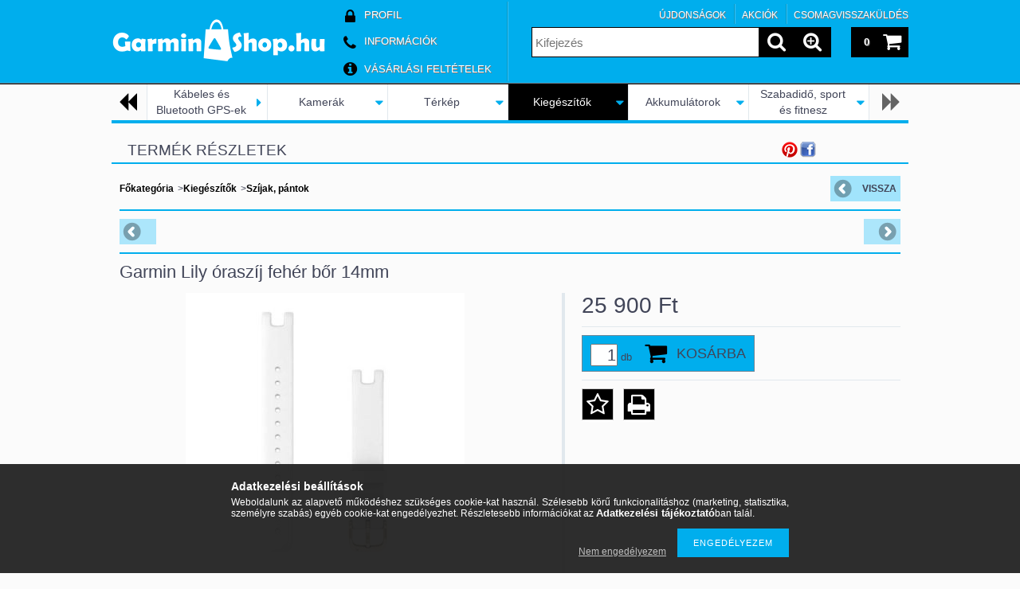

--- FILE ---
content_type: text/html; charset=UTF-8
request_url: https://www.garminshop.hu/spd/25815/Garmin-Lily-oraszij-feher-bor-14mm
body_size: 14400
content:
<!DOCTYPE html PUBLIC "-//W3C//DTD XHTML 1.0 Transitional//EN" "http://www.w3.org/TR/xhtml1/DTD/xhtml1-transitional.dtd">
<html xmlns="http://www.w3.org/1999/xhtml" lang="hu" xml:lang="hu" lang="hu" xml:lang="hu" style="">

<head>

<meta content="width=device-width, initial-scale=1.0" name="viewport">

<meta http-equiv="Content-Type" content="text/html; charset=utf-8">
<meta http-equiv="Content-Language" content="HU">
<meta http-equiv="Cache-Control" content="no-cache">
<meta name="description" content="Garmin Lily óraszíj fehér bőr 14mm, Garmin Drive autós, túranavigáció, fenix okosóra, vivofit termékek, élettartam térképfrissítés">
<meta name="robots" content="index, follow">
<meta http-equiv="X-UA-Compatible" content="IE=Edge">
<meta property="og:site_name" content="GarminShop" />
<meta property="og:title" content="Garmin Lily óraszíj fehér bőr 14mm - Garmin GPS navigációk D">
<meta property="og:description" content="Garmin Lily óraszíj fehér bőr 14mm, Garmin Drive autós, túranavigáció, fenix okosóra, vivofit termékek, élettartam térképfrissítés">
<meta property="og:type" content="product">
<meta property="og:url" content="https://www.garminshop.hu/spd/25815/Garmin-Lily-oraszij-feher-bor-14mm">
<meta property="og:image" content="https://www.garminshop.hu/img/1846/25815/25815.jpg">
<meta name="dc.title" content="Garmin Lily óraszíj fehér bőr 14mm - Garmin GPS navigációk D">
<meta name="dc.description" content="Garmin Lily óraszíj fehér bőr 14mm, Garmin Drive autós, túranavigáció, fenix okosóra, vivofit termékek, élettartam térképfrissítés">
<meta name="dc.publisher" content="GarminShop">
<meta name="dc.language" content="hu">
<meta name="mobile-web-app-capable" content="yes">
<meta name="apple-mobile-web-app-capable" content="yes">
<meta name="MobileOptimized" content="320">
<meta name="HandheldFriendly" content="true">

<title>Garmin Lily óraszíj fehér bőr 14mm - Garmin GPS navigációk D</title>


<script type="text/javascript">
var service_type="shop";
var shop_url_main="https://www.garminshop.hu";
var actual_lang="hu";
var money_len="0";
var money_thousend=" ";
var money_dec=",";
var shop_id=1846;
var unas_design_url="https:"+"/"+"/"+"www.garminshop.hu"+"/"+"!common_design"+"/"+"base"+"/"+"001202"+"/";
var unas_design_code='001202';
var unas_base_design_code='1000';
var unas_design_ver=2;
var unas_design_subver=0;
var unas_shop_url='https://www.garminshop.hu';
var responsive="yes";
var config_plus=new Array();
config_plus['cart_redirect']=2;
config_plus['money_type']='Ft';
config_plus['money_type_display']='Ft';
var lang_text=new Array();

var UNAS = UNAS || {};
UNAS.shop={"base_url":'https://www.garminshop.hu',"domain":'www.garminshop.hu',"username":'garminshop.unas.hu',"id":1846,"lang":'hu',"currency_type":'Ft',"currency_code":'HUF',"currency_rate":'1',"currency_length":0,"base_currency_length":0,"canonical_url":'https://www.garminshop.hu/spd/25815/Garmin-Lily-oraszij-feher-bor-14mm'};
UNAS.design={"code":'001202',"page":'artdet'};
UNAS.api_auth="81f8a38d7013529b45ea9a69711791fc";
UNAS.customer={"email":'',"id":0,"group_id":0,"without_registration":0};
UNAS.shop["category_id"]="245749";
UNAS.shop["sku"]="25815";
UNAS.shop["product_id"]="273314317";
UNAS.shop["only_private_customer_can_purchase"] = false;
 

UNAS.text = {
    "button_overlay_close": `Bezár`,
    "popup_window": `Felugró ablak`,
    "list": `lista`,
    "updating_in_progress": `frissítés folyamatban`,
    "updated": `frissítve`,
    "is_opened": `megnyitva`,
    "is_closed": `bezárva`,
    "deleted": `törölve`,
    "consent_granted": `hozzájárulás megadva`,
    "consent_rejected": `hozzájárulás elutasítva`,
    "field_is_incorrect": `mező hibás`,
    "error_title": `Hiba!`,
    "product_variants": `termék változatok`,
    "product_added_to_cart": `A termék a kosárba került`,
    "product_added_to_cart_with_qty_problem": `A termékből csak [qty_added_to_cart] [qty_unit] került kosárba`,
    "product_removed_from_cart": `A termék törölve a kosárból`,
    "reg_title_name": `Név`,
    "reg_title_company_name": `Cégnév`,
    "number_of_items_in_cart": `Kosárban lévő tételek száma`,
    "cart_is_empty": `A kosár üres`,
    "cart_updated": `A kosár frissült`
};



UNAS.text["delete_from_favourites"]= `Törlés a kedvencek közül`;
UNAS.text["add_to_favourites"]= `Kedvencekhez`;






window.lazySizesConfig=window.lazySizesConfig || {};
window.lazySizesConfig.loadMode=1;
window.lazySizesConfig.loadHidden=false;

window.dataLayer = window.dataLayer || [];
function gtag(){dataLayer.push(arguments)};
gtag('js', new Date());
</script>

<script src="https://www.garminshop.hu/temp/shop_1846_dc64cac9f1a8eaf76f609a8edb47346e.js?mod_time=1769016346" type="text/javascript"></script>

<link href="https://www.garminshop.hu/temp/shop_1846_e5c46480e45182dd429719d6fd657fa5.css?mod_time=1769016347" rel="stylesheet" type="text/css">

<link href="https://www.garminshop.hu/spd/25815/Garmin-Lily-oraszij-feher-bor-14mm" rel="canonical">
<link href="https://www.garminshop.hu/shop_ordered/1846/design_pic/favicon.ico" rel="shortcut icon">
<script type="text/javascript">
        var google_consent=1;
    
        gtag('consent', 'default', {
           'ad_storage': 'denied',
           'ad_user_data': 'denied',
           'ad_personalization': 'denied',
           'analytics_storage': 'denied',
           'functionality_storage': 'denied',
           'personalization_storage': 'denied',
           'security_storage': 'granted'
        });

    
        gtag('consent', 'update', {
           'ad_storage': 'denied',
           'ad_user_data': 'denied',
           'ad_personalization': 'denied',
           'analytics_storage': 'denied',
           'functionality_storage': 'denied',
           'personalization_storage': 'denied',
           'security_storage': 'granted'
        });

        </script>
    <script async src="https://www.googletagmanager.com/gtag/js?id=UA-86807905-1"></script>    <script type="text/javascript">
    gtag('config', 'UA-86807905-1');

        </script>
        <script type="text/javascript">
    var google_analytics=1;

                gtag('event', 'view_item', {
              "currency": "HUF",
              "value": '25900',
              "items": [
                  {
                      "item_id": "25815",
                      "item_name": "Garmin Lily óraszíj fehér bőr 14mm",
                      "item_category": "Kiegészítők/Szíjak, pántok",
                      "price": '25900'
                  }
              ],
              'non_interaction': true
            });
               </script>
       <script type="text/javascript">
        var google_ads=1;

                gtag('event','remarketing', {
            'ecomm_pagetype': 'product',
            'ecomm_prodid': ["25815"],
            'ecomm_totalvalue': 25900        });
            </script>
    
<!--[if lt IE 9]><![endif]-->


<script src="https://www.garminshop.hu/!common_design/base/001200/unas_design.js?ver=5" type="text/javascript"></script>
<script src="https://www.garminshop.hu/!common_design/base/001200/unas_design_resp.js?ver=5" type="text/javascript"></script>
</head>

<body class='design_ver2' id="ud_shop_artdet" style="">
    <div id="fb-root"></div>
    <script>
        window.fbAsyncInit = function() {
            FB.init({
                xfbml            : true,
                version          : 'v22.0'
            });
        };
    </script>
    <script async defer crossorigin="anonymous" src="https://connect.facebook.net/hu_HU/sdk.js"></script>
    <div id="image_to_cart" style="display:none; position:absolute; z-index:100000;"></div>
<div class="overlay_common overlay_warning" id="overlay_cart_add"></div>
<script type="text/javascript">$(document).ready(function(){ overlay_init("cart_add",{"onBeforeLoad":false}); });</script>
<div class="overlay_common overlay_ok" id="overlay_cart_add_ok"></div>
<script type="text/javascript">$(document).ready(function(){ overlay_init("cart_add_ok",[]); });</script>
<div id="overlay_login_outer"></div>	
	<script type="text/javascript">
	$(document).ready(function(){
	    var login_redir_init="";

		$("#overlay_login_outer").overlay({
			onBeforeLoad: function() {
                var login_redir_temp=login_redir_init;
                if (login_redir_act!="") {
                    login_redir_temp=login_redir_act;
                    login_redir_act="";
                }

				                    var temp_href="https://www.garminshop.hu/shop_login.php";
                    if (login_redir_temp!="") temp_href=temp_href+"?login_redir="+encodeURIComponent(login_redir_temp);
					location.href=temp_href;
								},
			top: 50,
						closeOnClick: (config_plus['overlay_close_on_click_forced'] === 1),
			onClose: function(event, overlayIndex) {
				$("#login_redir").val("");
			},
			load: false
		});
		
			});
	function overlay_login() {
		$(document).ready(function(){
			$("#overlay_login_outer").overlay().load();
		});
	}
	function overlay_login_remind() {
        if (unas_design_ver >= 5) {
            $("#overlay_remind").overlay().load();
        } else {
            $(document).ready(function () {
                $("#overlay_login_outer").overlay().close();
                setTimeout('$("#overlay_remind").overlay().load();', 250);
            });
        }
	}

    var login_redir_act="";
    function overlay_login_redir(redir) {
        login_redir_act=redir;
        $("#overlay_login_outer").overlay().load();
    }
	</script>  
	<div class="overlay_common overlay_info" id="overlay_remind"></div>
<script type="text/javascript">$(document).ready(function(){ overlay_init("remind",[]); });</script>

	<script type="text/javascript">
    	function overlay_login_error_remind() {
		$(document).ready(function(){
			load_login=0;
			$("#overlay_error").overlay().close();
			setTimeout('$("#overlay_remind").overlay().load();', 250);	
		});
	}
	</script>  
	<div class="overlay_common overlay_info" id="overlay_newsletter"></div>
<script type="text/javascript">$(document).ready(function(){ overlay_init("newsletter",[]); });</script>

<script type="text/javascript">
function overlay_newsletter() {
    $(document).ready(function(){
        $("#overlay_newsletter").overlay().load();
    });
}
</script>
<div class="overlay_common overlay_error" id="overlay_script"></div>
<script type="text/javascript">$(document).ready(function(){ overlay_init("script",[]); });</script>
    <script>
    $(document).ready(function() {
        $.ajax({
            type: "GET",
            url: "https://www.garminshop.hu/shop_ajax/ajax_stat.php",
            data: {master_shop_id:"1846",get_ajax:"1"}
        });
    });
    </script>
    

<!--display none begin-->

<!--display none end-->

<div id='banner_popup_content'></div>

<div id="container">

	<span class="resp_js_width" id="resp_js_width_0"></span>
	<span class="resp_js_width" id="resp_js_width_488"></span>
    <span class="resp_js_width" id="resp_js_width_660"></span>
    <span class="resp_js_width" id="resp_js_width_1020"></span>
    <span class="resp_js_width" id="resp_js_width_1315"></span>

	
	<div id="header">
    	<div id="header_inner">
            <div id="header_content">

            	<a href="#" onclick="responsive_cat_menu(); return false;" class="header_category_icon"><span></span></a>
                
                <div id="header_content_nav_small">
                	<table cellspacing="0" cellpadding="0" border="0" id="header_content_nav_small_it">
                    	<tr>
                    		<td id="header_content_nav_small_td1"><div>
                               <a href="https://www.garminshop.hu/shop_order_track.php"><strong>Profil</strong></a>
                            </div></td>
                       	 	<td id="header_content_nav_small_td2"><div>
                               <a href="https://www.garminshop.hu/shop_contact.php"><strong>Információk</strong></a>
							</div></td>
                       	 	<td id="header_content_nav_small_td3"><div>
                                <a href="https://www.garminshop.hu/shop_help.php"><strong>Vásárlási feltételek</strong></a>
                           </div></td> 
                       	 	<td id="header_content_nav_small_td4"><div>
                               	<span id="newsletter_title" style="display:none;"></span>
                               	
                           </div></td> 
						</tr>
                	</table>
                </div>
            
                <div id='head_content'><!-- UnasElement {type:slide} -->
<div id="head_slide" class="nivoSlider">
	<a id="head_slide_0" href="http://garminshop.hu"><img src="https://www.garminshop.hu/shop_pic.php?time=1640088860&width=270&height=100&design_element=head_slide_0.png" border="0" title="GarminShop" alt="GarminShop" /></a>
</div>
<script type="text/javascript">
$(document).ready(function(){
	$("#head_slide").nivoSlider({
		effect:"random",
		animSpeed:500,
		pauseTime:4000,
		directionNav:false,
		controlNav:false,
		pauseOnHover:true
	});
});
</script></div>
                
                <ul id="header_content_nav">
                    <li class="header_content_nav" id="header_content_nav_1"><a href="https://www.garminshop.hu/shop_order_track.php"><strong>Profil</strong></a></li>
                    <li class="header_content_nav" id="header_content_nav_2"><a href="https://www.garminshop.hu/shop_contact.php"><strong>Információk</strong></a></li>
                    <li class="header_content_nav" id="header_content_nav_3"><a href="https://www.garminshop.hu/shop_help.php"><strong>Vásárlási feltételek</strong></a></li> 
                    <li class="header_content_nav" id="header_content_nav_4"></li> 
                </ul>
                
                <div id="header_content_right">

					<a href="#" onclick="responsive_cat_menu(); return false;" class="header_category_icon"><span></span></a>
                    
                    <div id="header_cart">
                    	<div id="header_cart_inner">
                            <div id='box_cart_content' class='box_content'>

    

    

    
        <div class='box_cart_item'>
            <a href='https://www.garminshop.hu/shop_cart.php' class='text_small'>
                <span class='text_small'>
                    

                    

                    
                        
                        
                            
                            <span class='text_color_fault'>0</span>
                        
                    
                </span>
            </a>
        </div>
    

    

    

    
        <div class='box_cart_price'><span class='text_small'><span class='text_color_fault'>0 Ft</span></span></div>
    

    

    

    
        <script type="text/javascript">
            $("#header_cart_inner").click(function() {
                document.location.href="https://www.garminshop.hu/shop_cart.php";
            });
        </script>
    

</div>
                            <a id="header_cart_button" href="https://www.garminshop.hu/shop_cart.php"></a>
                        	<div class="clear_fix"></div> 
                        </div> 
                    </div>            
                    
                    <div id="header_search">
                        <div id="header_search_inner">
                            <div id='box_search_content' class='box_content'>
    <form name="form_include_search" id="form_include_search" action="https://www.garminshop.hu/shop_search.php" method="get">
        <div class='box_search_field'><label><span class="text_small">Kifejezés:</span></label><span class="text_input"><input name="q" id="box_search_input" type="text" maxlength="255" class="text_small js-search-input" value="" placeholder="Kifejezés" /></span></div>
        <div class='box_search_button'><span class="text_button"><input type="submit" value="" class="text_small" /></span></div>
    </form>
</div>
                            <div id="header_advsearch"><a href="https://www.garminshop.hu/shop_searchcomplex.php"><strong>&raquo; Részletes keresés</strong></a></div>
                            <div class="clear_fix"></div> 
                        </div>
                    </div> 
                        
                    <a href="#" onclick="return false;" id="header_search_icon"><span></span></a> 
                    
                    <div id="header_content_profile"><a href="https://www.garminshop.hu/shop_order_track.php"><strong>Profil</strong></a></div> 
                    
                    <div class="clear_fix"></div>
 					
                    <div id="cms_menu_top"><ul><li></li></ul></div>  
                    <div id="cms_menu_bottom"><ul><li></li></ul></div>         

                </div>
                <div class="clear_fix"></div>          
                  
            </div>
    	</div>	
    </div>

    <div id="content">
   
        <div id="content_container">

			<div id="category_menu_1315">
                <script type="text/javascript"> 
			var multilevel_menu_1293='$(\'#category_list ul\').multilevel_menu({ajax_type: "GET",ajax_param_str: "cat_key|aktcat",ajax_url: "https://www.garminshop.hu/shop_ajax/ajax_box_cat.php",ajax_data: "master_shop_id=1846&lang_master=hu&get_ajax=1&type=multilevel_ajax2_call",menu_width: 1293,paging_menu_num: 7});';
		</script><div id="category_list"><ul style="display:none;"><li><div class="next_level_arrow"></div><span class="ajax_param">695320|245749</span><table cellpadding="0" cellspacing="0" border="0"><tr><td><a href="https://www.garminshop.hu/sct/695320/Utcai-navigacio" class="text_small has_child">Utcai navigáció</a></td></tr></table></li><li><div class="next_level_arrow"></div><span class="ajax_param">409403|245749</span><table cellpadding="0" cellspacing="0" border="0"><tr><td><a href="https://www.garminshop.hu/sct/409403/Szabadido-sport" class="text_small has_child">Szabadidő, sport</a></td></tr></table></li><li><div class="next_level_arrow"></div><span class="ajax_param">919114|245749</span><table cellpadding="0" cellspacing="0" border="0"><tr><td><a href="https://www.garminshop.hu/sct/919114/Hajozas" class="text_small has_child">Hajózás</a></td></tr></table></li><li><span class="ajax_param">768118|245749</span><table cellpadding="0" cellspacing="0" border="0"><tr><td><a href="https://www.garminshop.hu/spl/768118/Kabeles-es-Bluetooth-GPS-ek" class="text_small">Kábeles és Bluetooth GPS-ek</a></td></tr></table></li><li><div class="next_level_arrow"></div><span class="ajax_param">942221|245749</span><table cellpadding="0" cellspacing="0" border="0"><tr><td><a href="https://www.garminshop.hu/sct/942221/Kamerak" class="text_small has_child">Kamerák</a></td></tr></table></li><li><div class="next_level_arrow"></div><span class="ajax_param">638406|245749</span><table cellpadding="0" cellspacing="0" border="0"><tr><td><a href="https://www.garminshop.hu/sct/638406/Terkep" class="text_small has_child">Térkép</a></td></tr></table></li><li class="active_menu"><div class="next_level_arrow"></div><span class="ajax_param">117459|245749</span><table cellpadding="0" cellspacing="0" border="0"><tr><td><a href="https://www.garminshop.hu/sct/117459/Kiegeszitok" class="text_small has_child">Kiegészítők</a></td></tr></table></li><li><div class="next_level_arrow"></div><span class="ajax_param">125759|245749</span><table cellpadding="0" cellspacing="0" border="0"><tr><td><a href="https://www.garminshop.hu/sct/125759/Akkumulatorok" class="text_small has_child">Akkumulátorok</a></td></tr></table></li><li><div class="next_level_arrow"></div><span class="ajax_param">385076|245749</span><table cellpadding="0" cellspacing="0" border="0"><tr><td><a href="https://www.garminshop.hu/sct/385076/Szabadido-sport-es-fitnesz" class="text_small has_child">Szabadidő, sport és fitnesz</a></td></tr></table></li></ul></div>
                <div class="page_hr_big"></div>
            </div>
            
            <div id="category_menu_1020">
                <script type="text/javascript"> 
			var multilevel_menu_999='$(\'#category_list2 ul\').multilevel_menu({ajax_type: "GET",ajax_param_str: "cat_key|aktcat",ajax_url: "https://www.garminshop.hu/shop_ajax/ajax_box_cat.php",ajax_data: "master_shop_id=1846&lang_master=hu&get_ajax=1&type=multilevel_ajax2_call",menu_width: 999,paging_menu_num: 6});';
		</script><div id="category_list2"><ul style="display:none;"><li><div class="next_level_arrow"></div><span class="ajax_param">695320|245749</span><table cellpadding="0" cellspacing="0" border="0"><tr><td><a href="https://www.garminshop.hu/sct/695320/Utcai-navigacio" class="text_small has_child">Utcai navigáció</a></td></tr></table></li><li><div class="next_level_arrow"></div><span class="ajax_param">409403|245749</span><table cellpadding="0" cellspacing="0" border="0"><tr><td><a href="https://www.garminshop.hu/sct/409403/Szabadido-sport" class="text_small has_child">Szabadidő, sport</a></td></tr></table></li><li><div class="next_level_arrow"></div><span class="ajax_param">919114|245749</span><table cellpadding="0" cellspacing="0" border="0"><tr><td><a href="https://www.garminshop.hu/sct/919114/Hajozas" class="text_small has_child">Hajózás</a></td></tr></table></li><li><span class="ajax_param">768118|245749</span><table cellpadding="0" cellspacing="0" border="0"><tr><td><a href="https://www.garminshop.hu/spl/768118/Kabeles-es-Bluetooth-GPS-ek" class="text_small">Kábeles és Bluetooth GPS-ek</a></td></tr></table></li><li><div class="next_level_arrow"></div><span class="ajax_param">942221|245749</span><table cellpadding="0" cellspacing="0" border="0"><tr><td><a href="https://www.garminshop.hu/sct/942221/Kamerak" class="text_small has_child">Kamerák</a></td></tr></table></li><li><div class="next_level_arrow"></div><span class="ajax_param">638406|245749</span><table cellpadding="0" cellspacing="0" border="0"><tr><td><a href="https://www.garminshop.hu/sct/638406/Terkep" class="text_small has_child">Térkép</a></td></tr></table></li><li class="active_menu"><div class="next_level_arrow"></div><span class="ajax_param">117459|245749</span><table cellpadding="0" cellspacing="0" border="0"><tr><td><a href="https://www.garminshop.hu/sct/117459/Kiegeszitok" class="text_small has_child">Kiegészítők</a></td></tr></table></li><li><div class="next_level_arrow"></div><span class="ajax_param">125759|245749</span><table cellpadding="0" cellspacing="0" border="0"><tr><td><a href="https://www.garminshop.hu/sct/125759/Akkumulatorok" class="text_small has_child">Akkumulátorok</a></td></tr></table></li><li><div class="next_level_arrow"></div><span class="ajax_param">385076|245749</span><table cellpadding="0" cellspacing="0" border="0"><tr><td><a href="https://www.garminshop.hu/sct/385076/Szabadido-sport-es-fitnesz" class="text_small has_child">Szabadidő, sport és fitnesz</a></td></tr></table></li></ul></div>
                <div class="page_hr_big"></div>
            </div>  
            
            <div id="responsive_cat_menu"><div id="responsive_cat_menu_content"><script type="text/javascript">var responsive_menu='$(\'#responsive_cat_menu ul\').responsive_menu({ajax_type: "GET",ajax_param_str: "cat_key|aktcat",ajax_url: "https://www.garminshop.hu/shop_ajax/ajax_box_cat.php",ajax_data: "master_shop_id=1846&lang_master=hu&get_ajax=1&type=responsive_call&box_var_name=shop_cat&box_var_already_no=yes&box_var_responsive=yes&box_var_section=content&box_var_highlight=yes&box_var_type=normal&box_var_multilevel_id=responsive_cat_menu",menu_id: "responsive_cat_menu"});'; </script><div class="responsive_menu"><div class="responsive_menu_nav"><div class="responsive_menu_navtop"><div class="responsive_menu_back "></div><div class="responsive_menu_title ">Kategóriák</div><div class="responsive_menu_close "></div></div><div class="responsive_menu_navbottom"></div></div><div class="responsive_menu_content"><ul style="display:none;"><li><a href="https://www.garminshop.hu/shop_artspec.php?artspec=2" class="text_small">Újdonságok</a></li><li><a href="https://www.garminshop.hu/shop_artspec.php?artspec=1" class="text_small">Akciók</a></li><li><div class="next_level_arrow"></div><span class="ajax_param">695320|245749</span><a href="https://www.garminshop.hu/sct/695320/Utcai-navigacio" class="text_small has_child resp_clickable" onclick="return false;">Utcai navigáció</a></li><li><div class="next_level_arrow"></div><span class="ajax_param">409403|245749</span><a href="https://www.garminshop.hu/sct/409403/Szabadido-sport" class="text_small has_child resp_clickable" onclick="return false;">Szabadidő, sport</a></li><li><div class="next_level_arrow"></div><span class="ajax_param">919114|245749</span><a href="https://www.garminshop.hu/sct/919114/Hajozas" class="text_small has_child resp_clickable" onclick="return false;">Hajózás</a></li><li><span class="ajax_param">768118|245749</span><a href="https://www.garminshop.hu/spl/768118/Kabeles-es-Bluetooth-GPS-ek" class="text_small resp_clickable" onclick="return false;">Kábeles és Bluetooth GPS-ek</a></li><li><div class="next_level_arrow"></div><span class="ajax_param">942221|245749</span><a href="https://www.garminshop.hu/sct/942221/Kamerak" class="text_small has_child resp_clickable" onclick="return false;">Kamerák</a></li><li><div class="next_level_arrow"></div><span class="ajax_param">638406|245749</span><a href="https://www.garminshop.hu/sct/638406/Terkep" class="text_small has_child resp_clickable" onclick="return false;">Térkép</a></li><li class="active_menu"><div class="next_level_arrow"></div><span class="ajax_param">117459|245749</span><a href="https://www.garminshop.hu/sct/117459/Kiegeszitok" class="text_small has_child resp_clickable" onclick="return false;">Kiegészítők</a></li><li><div class="next_level_arrow"></div><span class="ajax_param">125759|245749</span><a href="https://www.garminshop.hu/sct/125759/Akkumulatorok" class="text_small has_child resp_clickable" onclick="return false;">Akkumulátorok</a></li><li><div class="next_level_arrow"></div><span class="ajax_param">385076|245749</span><a href="https://www.garminshop.hu/sct/385076/Szabadido-sport-es-fitnesz" class="text_small has_child resp_clickable" onclick="return false;">Szabadidő, sport és fitnesz</a></li></ul></div></div></div></div>
        
            <div id="center">
            	<div id="cms_menu_outer">
                	
                    <div id="cms_menu">
                        <ul>
                            	 
                            <li id="center_cms_0">
                            	<span class="menu_item_1"><span class="menu_item_inner"><a href="https://www.garminshop.hu/spg/900788/Csomagvisszakuldes" target="_top"><strong>&raquo; Csomagvisszaküldés</strong></a></span></span>
                            </li>                            
                            <li id="center_cms_1">
                            	<span class="menu_item_1"><span class="menu_item_inner"><a href="https://www.garminshop.hu/spg/413537/2025-decemberi-2026-januari-nyitvatartas-es-szalli" target="_top"><strong>&raquo; 2025. decemberi - 2026. januári nyitvatartás és szállítási információk</strong></a></span></span>
                            </li>
                            <li id="center_cms_2">
                            	<span class="menu_item_1"><span class="menu_item_inner"><a href="https://www.garminshop.hu/spg/249265/Frissitesi-szolgaltatasaink" target="_top"><strong>&raquo; Frissítési szolgáltatásaink</strong></a></span></span>
                            </li>
                            <li id="center_cms_3">
                            	<span class="menu_item_1"><span class="menu_item_inner"><a href="https://www.garminshop.hu/spg/628848/Fogyaszto-Barat-kepes-vasarloi-tajekoztato" target="_top"><strong>&raquo; Fogyasztó Barát képes vásárlói tájékoztató</strong></a></span></span>
                            </li>
                            <li id="center_cms_4">
                            	<span class="menu_item_1"><span class="menu_item_inner"><a href="https://www.garminshop.hu/spg/862649/Blog" target="_top"><strong>&raquo; Blog</strong></a></span></span>
                            </li>
                            
                            
                            <div class="clear_fix"></div>
                        </ul>
                    </div>
                    
                </div>
                <div id="body">
                    <div id="body_title">
                    	
    <div id='title_content' class='title_content_noh'>
    
        Termék részletek
    
    </div>
 
                        <div class="page_hr"></div>            	
                    </div>
					<div id="body_top">
                    	<div id="filter_table_col_0"></div>
                    	<div id="filter_table_col_488"></div>
	                    <div id="filter_table_col_660"></div>
                    	<div id="filter_table_col_1020"></div>
                    </div>                    
                    <div id="body_container">
                    	<div id='page_content_outer'>



















<script type="text/javascript">
	$(document).ready(function(){
	  $("a.page_artdet_tab").click(function () {
		  var prev_act = $(".page_artdet_tab_active .text_color_fault").html();
		  
		  $(".page_artdet_ie_px").remove();
		  $(".page_artdet_tab_active").children(".text_color_white").html(prev_act);
		  $(".page_artdet_tab_active").addClass("bg_color_dark1");
		  $(".page_artdet_tab_active").css("border-bottom-color",$(".border_1").css("border-left-color"));
		  $(".page_artdet_tab_active").removeClass("bg_color_light2");
		  $(".page_artdet_tab_active").removeClass("page_artdet_tab_active");
		  
		  var a_text = $(this).children(".text_color_white").html();
		  $(this).children(".text_color_white").empty();
		  $(this).children(".text_color_white").append('<div class="page_artdet_ie_px"></div>');
		  $(".page_artdet_ie_px").css("background-color",$(".border_1").css("border-left-color"));
		  $(this).children(".text_color_white").append('<span class="text_color_fault">'+a_text+'</span>');
		  
		  $(this).removeClass("bg_color_dark1");
		  $(this).addClass("bg_color_light2");
		  $(this).addClass("page_artdet_tab_active");
		  $(this).css("border-bottom-color",$(".bg_color_light2").css("background-color"));
		  $(".page_artdet_tab_content").slideUp(0);
		  var content_show = $(this).attr("rel");
		  $("#"+content_show).slideDown(0);
	  });
	});
	
	function ardet_stock_tooltip(div) {
        if($(".page_artdet_status_new").length > 0 && $(".page_artdet_price_save").length > 0){
            var tooltip_h =  $('#page_ardet_stock_tooltip').height(); if(tooltip_h>90) tooltip_h=90;
            tooltip_h += 12;

            var tooltip_w = $('#page_ardet_stock_tooltip').width(); if(tooltip_w>72)tooltip_w = 72;
            tooltip_w += 73;

            $('#page_ardet_stock_tooltip').css("top","-"+tooltip_h+"px");
            $('#page_ardet_stock_tooltip').css("left", tooltip_w + "px");
            $('.'+div).hover(function () { $('#page_ardet_stock_tooltip').show(); }, function () { $('#page_ardet_stock_tooltip').hide(); });
        }else if($(".page_artdet_status_new").length > 0){
            var tooltip_h =  $('#page_ardet_stock_tooltip').height(); if(tooltip_h>90) tooltip_h=90;
            tooltip_h += 12;

            var tooltip_w = $('#page_ardet_stock_tooltip').width(); if(tooltip_w>72)tooltip_w = 72;
            tooltip_w += 33;

            $('#page_ardet_stock_tooltip').css("top","-"+tooltip_h+"px");
            $('#page_ardet_stock_tooltip').css("left", tooltip_w + "px");
            $('.'+div).hover(function () { $('#page_ardet_stock_tooltip').show(); }, function () { $('#page_ardet_stock_tooltip').hide(); });
        }else{
            var tooltip_h =  $('#page_ardet_stock_tooltip').height(); if(tooltip_h>90) tooltip_h=90;
            tooltip_h += 12;

            var tooltip_w = $('#page_ardet_stock_tooltip').width(); if(tooltip_w>72)tooltip_w = 72;
            tooltip_w-=22;

            $('#page_ardet_stock_tooltip').css("top","-"+tooltip_h+"px");
            $('#page_ardet_stock_tooltip').css("left", tooltip_w + "px");
            $('.'+div).hover(function () { $('#page_ardet_stock_tooltip').show(); }, function () { $('#page_ardet_stock_tooltip').hide(); });
        }
	}
</script>

<div id='page_artdet_content' class='page_content artdet--type-2 artdet_type_2'>
	
    <script language="javascript" type="text/javascript">
<!--
var lang_text_warning=`Figyelem!`
var lang_text_required_fields_missing=`Kérjük töltse ki a kötelező mezők mindegyikét!`
function formsubmit_artdet() {
   cart_add("25815","",null,1)
}
$(document).ready(function(){
	select_base_price("25815",1);
	
	
});
// -->
</script>

	

	<div class='page_artdet_head'>
        <div class='page_artdet_dispcat'><span class="text_small"><a href="https://www.garminshop.hu/sct/0/" class="text_small breadcrumb_item breadcrumb_main">Főkategória</a><span class='breadcrumb_sep'> &gt;</span><a href="https://www.garminshop.hu/sct/117459/Kiegeszitok" class="text_small breadcrumb_item">Kiegészítők</a><span class='breadcrumb_sep'> &gt;</span><a href="https://www.garminshop.hu/spl/245749/Szijak-pantok" class="text_small breadcrumb_item">Szíjak, pántok</a></span></div>
        <div class='page_artdet_buttonback'><span class="text_button"><input name="button" type="button" class="text_small" value="Vissza" onclick="location.href='https://www.garminshop.hu/sct/245749/Szijak-pantok'" /></span></div>
        <div class='clear_fix'></div>
    </div>
    <div class='page_hr'><hr/></div> 
    
	
        <div class='page_artdet_prev'>
            <div class='page_artdet_prev_left'><a href="javascript:product_det_prevnext('https://www.garminshop.hu/spd/25815/Garmin-Lily-oraszij-feher-bor-14mm','?cat=245749&sku=25815&action=prev_js')" class="text_normal page_artdet_prev_icon" rel="nofollow"><strong>&nbsp;</strong></a></div>
            <div class='page_artdet_prev_right'><a href="javascript:product_det_prevnext('https://www.garminshop.hu/spd/25815/Garmin-Lily-oraszij-feher-bor-14mm','?cat=245749&sku=25815&action=next_js')" class="text_normal page_artdet_next_icon" rel="nofollow"><strong>&nbsp;</strong></a></div>
            <div class='clear_fix'></div>
        </div>
        <div class='page_hr'><hr/></div> 
    
        
	
    
    	<div class='page_artdet_content_inner'>
            <div class='page_artdet_name_2'>
            	<h1 class="text_biggest" >
                Garmin Lily óraszíj fehér bőr 14mm

                </h1>
                
                <div id="page_artdet_social_icon" class="page_artdet_content_right_element">
                	<div style='width:95px;' class='page_artdet_social_icon_div' id='page_artdet_social_icon_like'><div class="fb-like" data-href="https://www.garminshop.hu/spd/25815/Garmin-Lily-oraszij-feher-bor-14mm" data-width="95" data-layout="button_count" data-action="like" data-size="small" data-share="false" data-lazy="true"></div><style type="text/css">.fb-like.fb_iframe_widget > span { height: 21px !important; }</style></div>
                    
                	<div class='page_artdet_social_icon_div' id='page_artdet_social_icon_facebook' onclick='window.open("https://www.facebook.com/sharer.php?u=https%3A%2F%2Fwww.garminshop.hu%2Fspd%2F25815%2FGarmin-Lily-oraszij-feher-bor-14mm")' title='Facebook'></div><div class='page_artdet_social_icon_div' id='page_artdet_social_icon_pinterest' onclick='window.open("http://www.pinterest.com/pin/create/button/?url=https%3A%2F%2Fwww.garminshop.hu%2Fspd%2F25815%2FGarmin-Lily-oraszij-feher-bor-14mm&media=https%3A%2F%2Fwww.garminshop.hu%2Fimg%2F1846%2F25815%2F25815.jpg&description=Garmin+Lily+%C3%B3rasz%C3%ADj+feh%C3%A9r+b%C5%91r+14mm")' title='Pinterest'></div><div style='width:5px; height:20px;' class='page_artdet_social_icon_div page_artdet_social_icon_space'><!-- --></div>
                    <div class="clear_fix"></div>
                </div>
                
            </div>  
            <table cellpadding="0" cellspacing="0" border="0" class='page_artdet_left_right_bg'><tr>
            
            	<td class='page_artdet_content_inner_left_td'>
            
                    <div class='page_artdet_content_inner_left'>
                        <table cellpadding="0" cellspacing="0" border="0" class='page_artdet_pic_2'>
                        
                            <div id="page_artdet_prod_properties">
                                 
                                
                                  
                                
                                
                                
                                
                                
                                
                                
                                                                                              
                                <div class='clear_fix'></div>                   
                            </div>
                            
                            
                                    
                            <tr>
                              <td class='page_artdet_frame_content_2'><span class="text_normal"><a href="https://www.garminshop.hu/img/1846/25815/25815.jpg?time=1612441092" class="text_normal zoom" target="_blank" data-lightbox="group:gallery" title="Garmin Lily óraszíj fehér bőr 14mm"><img id="main_image" src="https://www.garminshop.hu/img/1846/25815/485x350/25815.jpg?time=1612441092" alt="Garmin Lily óraszíj fehér bőr 14mm" title="Garmin Lily óraszíj fehér bőr 14mm"  /></a></span></td>
                              
                            </tr>                    
                        </table>

                        
                    </div>
                    
                    </td>
                    
                    <td class="page_artdet_content_inner_middle_td"></td>
                    
                    <td class="page_artdet_content_inner_right_td">
                    
                    <div class='page_artdet_content_inner_right'>
                    
                        <div id='page_artdet_content_inner_right_top'>
                            <form name="form_temp_artdet">


                                
                                <div id="page_artdet_price" class="text_normal page_artdet_content_right_element">
                                    
                                        <div class="page_artdet_price_net  page_artdet_price_bigger">
                                            
                                            <span id='price_net_brutto_25815' class='price_net_brutto_25815'>25 900</span> Ft
                                        </div>
                                    
                            
                                    
                                    
                                    

									

									

									
                                    
                                    
                                </div>
                                

								


                                
                                
                                

                                
                
                                
                                <input type="hidden" name="egyeb_nev1" id="temp_egyeb_nev1" value="" /><input type="hidden" name="egyeb_list1" id="temp_egyeb_list1" value="" /><input type="hidden" name="egyeb_nev2" id="temp_egyeb_nev2" value="" /><input type="hidden" name="egyeb_list2" id="temp_egyeb_list2" value="" /><input type="hidden" name="egyeb_nev3" id="temp_egyeb_nev3" value="" /><input type="hidden" name="egyeb_list3" id="temp_egyeb_list3" value="" />
                                <div class='clear_fix'></div>

                                
                                    
                                
                                <div id="page_artdet_cart" class="page_artdet_content_right_element">
                                    
                                        <table border="0" cellspacing="0" cellpadding="0" class="page_artdet_cart_table"><tr>
                                        <td class="text_normal" id="page_artdet_cart_input"><span class="text_input"><input name="db" id="db_25815" type="text" value="1" maxlength="7" class="text_normal page_qty_input"  data-min="1" data-max="999999" data-step="1"/></span> <span class="cart_input_unit">db</span></td>
                                        <td class="text_normal" id="page_artdet_cart_image"><a href="javascript:cart_add('25815','',null,1);"  class="text_normal" title="Kosárba" id="page_artdet_addtocart"><img src="https://www.garminshop.hu/!common_design/base/001202/image/cart_icon.png" alt="Kosárba" title="Kosárba" /></a></td>
                                        <td class="text_normal" id="page_artdet_cart_text">
                                        	<span id="page_artdet_cart_text_left"></span>
                                        	<span id="page_artdet_cart_text_center"><a href="javascript:cart_add('25815','',null,1);"  class="text_small">Kosárba</a> </span>
                                            <span id="page_artdet_cart_text_right"></span>
                                        </td>
                                        </tr></table>
                                    
                                    
                                    
                                </div>
                                  
                                
                                
                                
                            </form>
                                            
                        </div> 
                        
                        
                            <div id="page_artdet_func" class="page_artdet_content_right_element">
                                <div class='page_artdet_func_outer page_artdet_func_favourites_outer_25815' id='page_artdet_func_favourites_outer'><a href='#' onclick='add_to_favourites("","25815","page_artdet_func_favourites","page_artdet_func_favourites_outer","273314317"); return false;' title='Kedvencekhez' class='page_artdet_func_icon page_artdet_func_favourites_25815 ' id='page_artdet_func_favourites'></a></div>
                                
                                <div class='page_artdet_func_outer' id='page_artdet_func_print_outer'><a href='#' onclick='popup_print_dialog(2,0,"25815"); return false;' title='Nyomtat' class='page_artdet_func_icon' id='page_artdet_func_print'></a></div>
                                
                                
                                <div class='clear_fix'></div>
                            </div>
                         
                        
                                                  
        
                    </div>
                    <div class='clear_fix'></div>

                </td>
            </tr></table>
            
            
                

                

                

                <script type="text/javascript">
                    var open_cetelem=false;
                    $("#page_artdet_credit_head").click(function() {
                        if(!open_cetelem) {
                            $("#page_artdet_credit").slideDown( "100", function() {});
                            open_cetelem = true;
                        } else {
                            $("#page_artdet_credit").slideUp( "100", function() {});
                            open_cetelem = false;
                        }
                    });

                    var open_cofidis=false;
                    $("#page_artdet_cofidis_credit_head").click(function() {
                        if(!open_cofidis) {
                            $("#page_artdet_cofidis_credit").slideDown( "100", function() {});
                            open_cofidis = true;
                        } else {
                            $("#page_artdet_cofidis_credit").slideUp( "100", function() {});
                            open_cofidis = false;
                        }
                    });

                    var open_otp_aruhitel=false;
                    $("#page_artdet_otp_aruhitel_credit_head").click(function() {
                        if(!open_otp_aruhitel) {
                            $("#page_artdet_otp_aruhitel_credit").slideDown( "100", function() {});
                            open_otp_aruhitel = true;
                        } else {
                            $("#page_artdet_otparuhitel_credit").slideUp( "100", function() {});
                            open_otp_aruhitel = false;
                        }
                    });
                </script>
            
            
            

            

            

            

            <!--page_artdet_tab begin-->
            <div id="page_artdet_tabbed_box" class="page_artdet_tabbed_box"> 
                <div class="page_artdet_tabbed_area">
                    <div class="page_artdet_tabs">
                    	 
                        
                        
                        
                        
                        
                        <a href="#page_artdet_tabs" id="page_artdet_tab_5" title="Adatok" rel="page_artdet_tab_content_5" class="page_artdet_tab bg_color_dark1 text_small border_1 text_color_white"><span class="text_color_white">Adatok</span></a>
                        
                        

                        

                        <div class='clear_fix'></div>
                    </div>
                    
					<script type="text/javascript">
						var slideDown = "";
						var i = "";
						if ($(".page_artdet_tab_active").length==0) {
							$(".page_artdet_tab").each(function(){
								i=$(this).attr("id");
								i=i.replace("page_artdet_tab_","");
								if (slideDown=="") {									
									var a_text = $('#page_artdet_tab_'+i+' .text_color_white').html();
		  							$('#page_artdet_tab_'+i+' .text_color_white').empty();
									$('#page_artdet_tab_'+i+' .text_color_white').append('<div class="page_artdet_ie_px"></div>');
		  							$('#page_artdet_tab_'+i+' .text_color_white').append('<span class="text_color_fault">'+a_text+'</span>');
									$('#page_artdet_tab_'+i).removeClass("bg_color_dark1");
									$('#page_artdet_tab_'+i).addClass("page_artdet_tab_active");
									$('#page_artdet_tab_'+i).addClass("bg_color_light2"); 
									slideDown = "#page_artdet_tab_content_"+i;
								}
							});
						}
						$(".page_artdet_tab_active").css("border-bottom-color",$(".bg_color_light2").css("background-color"));
						$(".page_artdet_ie_px").css("background-color",$(".border_1").css("border-left-color"));
                    </script>                    
                    
        			                                         

                    

                    
                    
                    
                    
                    
                    
                    
                    
                    
                    <div id="page_artdet_tab_content_5" class="page_artdet_tab_content bg_color_light2 border_1">
                        <ul>
                            <li>

                            
                            
                            
                            <div id="page_artdet_data1">
                                <div class="page_design_item">
<div class="page_design_fault_out ">
<div class="page_design_fault_text"><span class="text_normal"><span class="text_color_fault2"><strong>
</strong></span></span></div>
<div class="page_design_main border_2">
<table border="0" cellpadding="0" cellspacing="0">
<tr><td class="page_design_name bg_color_light3"><span class="text_normal">
<strong>Gyártói cikkszám</strong></span></td>
<td class="page_design_name_content bg_color_light2"><div class="page_design_content"><div class="text_normal">
010-13068-A3        <div class="page_design_content_icon"></div>
</div></div></td></tr></table>
</div>
</div>
</div>
                            </div>
                            
                            
                            
                            <div id="page_artdet_data2">
                                <div class="page_design_item">
<div class="page_design_fault_out ">
<div class="page_design_fault_text"><span class="text_normal"><span class="text_color_fault2"><strong>
</strong></span></span></div>
<div class="page_design_main border_2">
<table border="0" cellpadding="0" cellspacing="0">
<tr><td class="page_design_name bg_color_light3"><span class="text_normal">
<strong>Garancia magánszemélyeknek</strong></span></td>
<td class="page_design_name_content bg_color_light2"><div class="page_design_content"><div class="text_normal">
2 év<div class="page_design_content_icon"></div>
</div></div></td></tr></table>
</div>
</div>
</div>
                            </div>
                            
                            
                            
                            <div id="page_artdet_data3">
                                <div class="page_design_item">
<div class="page_design_fault_out ">
<div class="page_design_fault_text"><span class="text_normal"><span class="text_color_fault2"><strong>
</strong></span></span></div>
<div class="page_design_main border_2">
<table border="0" cellpadding="0" cellspacing="0">
<tr><td class="page_design_name bg_color_light3"><span class="text_normal">
<strong>Garancia cégeknek</strong></span></td>
<td class="page_design_name_content bg_color_light2"><div class="page_design_content"><div class="text_normal">
2 év<div class="page_design_content_icon"></div>
</div></div></td></tr></table>
</div>
</div>
</div>
                            </div>
                             
                            
                            

                            
                            
                            
                            <div id="page_artdet_cikk">
                                <div class="page_design_item">
<div class="page_design_fault_out ">
<div class="page_design_fault_text"><span class="text_normal"><span class="text_color_fault2"><strong>
</strong></span></span></div>
<div class="page_design_main border_2">
<table border="0" cellpadding="0" cellspacing="0">
<tr><td class="page_design_name bg_color_light3"><span class="text_normal">
<strong>Cikkszám</strong></span></td>
<td class="page_design_name_content bg_color_light2"><div class="page_design_content"><div class="text_normal">
<span>25815</span><div class="page_design_content_icon"></div>
</div></div></td></tr></table>
</div>
</div>
</div>
                            </div>
                                 
                            
                              
                            
                                  
                            
                            
                            
                             
                            
                             
                            
                                                                                                                                     
                            </li>
                        </ul>
                    </div>
                    

                    

                </div>
            </div>
            <script type="text/javascript">if(slideDown!="") $(slideDown).slideDown(0);</script> 
            <!--page_artdet_tab end-->

            

            
            
        </div>
        
    
       
       

</div><!--page_artdet_content--></div>
                        <div id="ref_top_box" class="width_type_empty">
                            <div class="ref_top_box" id="ref_box"></div><div id="ref_top_box_div"></div><div class="ref_top_box" id="top_box"></div><div class="clear_fix"></div>
                        </div>
                    </div>
                    <div id="body_bottom"><!-- --></div>	
                </div>
            </div>
    
            <div id="right">
                      
                <div id="cms_menu">
                	<ul>
                        <li id='box_cat_spec_new'><span class='box_cat_spec'><a href='https://www.garminshop.hu/shop_artspec.php?artspec=2' class='text_small'><span class='text_color_fault'>Újdonságok</span></a></span></li><li id='box_cat_spec_akcio'><span class='box_cat_spec'><a href='https://www.garminshop.hu/shop_artspec.php?artspec=1' class='text_small'><span class='text_color_fault'>Akciók</span></a></span></li>
                        <li class="menu_item_plus menu_item_1" id="menu_item_id_900788"><span class="menu_item_inner"><a href="https://www.garminshop.hu/spg/900788/Csomagvisszakuldes" target="_top"><strong>Csomagvisszaküldés</strong></a></span></li><li class="menu_item_plus menu_item_2" id="menu_item_id_413537"><span class="menu_item_inner"><a href="https://www.garminshop.hu/spg/413537/2025-decemberi-2026-januari-nyitvatartas-es-szalli" target="_top"><strong>2025. decemberi - 2026. januári nyitvatartás és szállítási információk</strong></a></span></li><li class="menu_item_plus menu_item_3" id="menu_item_id_249265"><span class="menu_item_inner"><a href="https://www.garminshop.hu/spg/249265/Frissitesi-szolgaltatasaink" target="_top"><strong>Frissítési szolgáltatásaink</strong></a></span></li><li class="menu_item_plus menu_item_4" id="menu_item_id_628848"><span class="menu_item_inner"><a href="https://www.garminshop.hu/spg/628848/Fogyaszto-Barat-kepes-vasarloi-tajekoztato" target="_top"><strong>Fogyasztó Barát képes vásárlói tájékoztató</strong></a></span></li><li class="menu_item_plus menu_item_5" id="menu_item_id_862649"><span class="menu_item_inner"><a href="https://www.garminshop.hu/spg/862649/Blog" target="_top"><strong>Blog</strong></a></span></li>	
                    </ul>
                </div>                         
                
                <div id="box_right">

                    <div id='box_container_home_banner1_1' class='box_container_1'>
                    <div class="box_right_top"><!-- --></div>
                    <div class="box_right_title_inner">
                    	<div class="box_right_title">Elérhetőségünk</div>
                    	<div class="box_right_title_bottom"></div>    
                    </div>
                    <div class="box_right_container"><div id='box_banner_254174' class='box_content'><div class='box_txt text_normal'><p style="text-align: left;"><strong>Telefon:</strong> +36 1 422 1744<br /><strong></strong><strong>Mobil:</strong><span> </span>+36 30 251 7535<br /><strong></strong><strong>E-mail:</strong><span> </span>info[kukac]nanotrade.hu</p></div></div></div>
                    <div class="box_right_bottom"><!-- --></div>	
                    </div><div id='box_container_common_news' class='box_container_2'>
                    <div class="box_right_top"><!-- --></div>
                    <div class="box_right_title_inner">
                    	<div class="box_right_title">Hírek</div>
                    	<div class="box_right_title_bottom"></div>    
                    </div>
                    <div class="box_right_container"><div id='box_news_content' class='box_content'>
    
        <div class="box_news_item">
            <div class="box_news_date"><span class="text_small"><strong>2025.06.02 </strong></span></div>
            <div class="box_news_title text_small"><a href="https://www.garminshop.hu/shop_news.php?news=83754" class="text_small">2025. nyári nyitvatartás</a></div>
            
            
        </div>
    

    
</div></div>
                    <div class="box_right_bottom"><!-- --></div>	
                    </div>
                </div>
            </div>

			<div class="clear_fix"></div>

        </div>
        <div id="content_container_bottom"></div>
        
	</div>
    
    <div id="footer">
    
    	<div id="footer_top"><!-- --></div>
    	<div id="footer_container">
        
        	<div class="footer_lang_currency">
                <div class="shop_money_title">:</div>
                <div class="box_money_content"></div>
                  
                <div class="clear_fix"></div>            
            </div>
            
            <div id="footer_info">
            
            	<div id="footer_info_top">
            
                    <div class="footer_info_element" id="footer_info_element_1">
                        <table cellpadding="0" cellspacing="0" border="0">
                            <tr>
                                <td>
                                    <ul>
                                        <li id="footer_info_element_1_1">
    
        
            
                <script type='text/javascript'>
                    function overlay_login() {
                        $(document).ready(function(){
                            $("#overlay_login_outer").overlay().load();
                        });
                    }
                </script>
                <a href="javascript:overlay_login();" class="text_normal">Belépés</a>
            

            
        

        
        

        

    
</li>
                                        <li id="footer_info_element_1_2"><a href="https://www.garminshop.hu/shop_reg.php"><strong>Regisztráció</strong></a></li>           
                                        <li id="footer_info_element_1_3"><a href="https://www.garminshop.hu/shop_order_track.php"><strong>Profil</strong></a></li>
                                        <li style="padding:0;" id="footer_info_element_1_4"></li>
                                    </ul>
                                </td>
                            </tr>
                        </table>
                    </div>
                    
                    <div class="footer_info_element" id="footer_info_element_2">
                    <div id='banner_horizontal_1_content'><!-- UnasElement {type:editor} -->
<div style="position: relative; width: 305px; height: 111px; overflow: hidden;">
<div style="width: 65px; height: 70px; background-image: url('https://www.garminshop.hu/!common_design/base/000805/image/box_2_icon.png'); background-repeat: no-repeat; position: absolute; z-index: 10; top: 45px; right: -5px;"></div>
<table style="vertical-align: top; text-align: left; width: 305px; height: 111px;" border="0" cellpadding="0" cellspacing="0">
<tbody>
<tr>
<td style="text-align: left; vertical-align: top; padding: 10px 0 5px 15px; color: #fff; font-size: 18px; font-weight: normal; text-transform: uppercase; letter-spacing: 1px;" height="26"><span style="color: #17a5e4;">Miért minket válasszon?</span></td>
</tr>
<tr>
<td style="color: #fff; font-size: 12px; font-weight: bold; text-align: left; padding-left: 20px;"><span style="color: #c0c0c0;">» Tőbb mint 10 éves tapasztalat<br /></span></td>
</tr>
<tr>
<td style="color: #fff; font-size: 12px; font-weight: bold; text-align: left; padding-left: 20px; padding-top: 0px;"><span style="color: #c0c0c0;">» Állandó akciók, kedvezmények</span></td>
</tr>
<tr>
<td style="color: #fff; font-size: 12px; font-weight: bold; text-align: left; padding-left: 20px; padding-top: 0px;"><span style="color: #c0c0c0;">» Megrendelés követési lehetőség</span></td>
</tr>
</tbody>
</table>
</div></div>                    
                    </div>
                    
                </div>
                <div id="footer_info_bottom">
                
                    <div class="footer_info_element" id="footer_info_element_3">
                    <div id='banner_horizontal_2_content'><!-- UnasElement {type:editor} -->
<div style="position: relative; width: 305px; height: 111px; overflow: hidden;">
<div style="width: 72px; height: 70px; background-image: url('https://www.garminshop.hu/!common_design/base/000805/image/box_1_icon.png'); background-repeat: no-repeat; position: absolute; z-index: 10; top: 38px; right: 0px;"></div>
<table cellpadding="0" cellspacing="0" border="0" style="vertical-align: top; text-align: left; width: 305px; height: 111px;">
<tbody>
<tr>
<td height="26" style="text-align: left; vertical-align: top; padding: 10px 0 5px 15px; color: #fff; font-size: 18px; font-weight: normal; text-transform: uppercase; letter-spacing: 1px;"><span style="color: #17a5e4;">Elérhetőségeink</span></td>
</tr>
<tr>
<td style="color: #fff; font-size: 12px; font-weight: bold; text-align: left; padding-left: 25px;"><span style="color: #c0c0c0;">» info [kukac] nanotrade.hu</span></td>
</tr>
<tr>
<td style="color: #fff; font-size: 12px; font-weight: bold; text-align: left; padding-left: 25px; padding-top: 0px;"><span style="color: #c0c0c0;">» +36 1 422 1744</span></td>
</tr>
<tr>
<td style="color: #fff; font-size: 12px; font-weight: bold; text-align: left; padding-left: 25px; padding-top: 0px;"><span style="color: #c0c0c0;">» +36 30 251 7535</span></td>
</tr>
</tbody>
</table>
</div></div>
                    </div> 
                                 
                    <div class="footer_info_element" id="footer_info_element_4">
                     <div id='banner_horizontal_3_content'><!-- UnasElement {type:editor} -->
<div style="position: relative; width: 305px; height: 111px; overflow: hidden;">
<div style="width: 82px; height: 75px; background-image: url('https://www.garminshop.hu/!common_design/base/000805/image/box_3_icon.png'); background-repeat: no-repeat; position: absolute; z-index: 10; top: 38px; right: 0px;"></div>
<table cellpadding="0" cellspacing="0" border="0" style="vertical-align: top; text-align: left; width: 305px; height: 111px;">
<tbody>
<tr>
<td height="26" style="text-align: left; vertical-align: top; padding: 10px 0 5px 15px; color: #fff; font-size: 18px; font-weight: normal; text-transform: uppercase; letter-spacing: 1px;"><span style="color: #17a5e4;">házhozszállítás</span></td>
</tr>
<tr>
<td style="color: #fff; font-size: 12px; font-weight: bold; text-align: left; padding-left: 25px;"><span style="color: #c0c0c0;">» GLS futárszolgálattal</span></td>
</tr>
<tr>
<td style="color: #fff; font-size: 12px; font-weight: bold; text-align: left; padding-left: 25px; padding-top: 0px;"><span style="color: #c0c0c0;">» Akár díjmentesen</span></td>
</tr>
<tr>
<td style="color: #fff; font-size: 12px; font-weight: bold; text-align: left; padding-left: 25px; padding-top: 0px;"><a href="https://www.garminshop.hu/shop_contact.php" title="Részletek"><span style="color: #c0c0c0;">Részletek »<span>»</span><span>»</span></span></a></td>
</tr>
</tbody>
</table>
</div></div>                    
                    </div> 
                 
                <div class="clear_fix"></div> 
                </div>            
                  
                      
            </div>        

			<div id="footer_bottom">
                <div id="footer_bottomlink_priority">
                    <ul>
                        <li><a href="https://www.garminshop.hu/sct/0/"><strong>Termékek</strong></a></li>           
                        <li><a href="https://www.garminshop.hu/shop_cart.php"><strong>Kosár</strong></a></li>
                        <li><a href="https://www.garminshop.hu/shop_searchcomplex.php"><strong>Részletes keresés</strong></a></li>
                        <li><a href="https://www.garminshop.hu/shop_contact.php"><strong>Információk</strong></a></li>
                        <li><a href="https://www.garminshop.hu/shop_help.php"><strong>Vásárlási feltételek</strong></a></li>
                    </ul>
                </div>
                <div id='bottomlink_content'><ul><li id="bottomlink_art"><span class="text_normal"><a href="https://www.garminshop.hu/sct/0/" class="text_normal">Termékek</a><span class="bottomlink_div"> | </span></span></li><li id="bottomlink_reg"><span class="text_normal"><a href="https://www.garminshop.hu/shop_reg.php" class="text_normal">Regisztráció</a></span></li><li id="bottomlink_cart"><span class="text_normal"><span class="bottomlink_div"> | </span><a href="https://www.garminshop.hu/shop_cart.php" class="text_normal">Kosár</a></span></li><li id="bottomlink_search"><span class="text_normal"><span class="bottomlink_div"> | </span><a href="https://www.garminshop.hu/shop_searchcomplex.php" class="text_normal">Részletes&nbsp;keresés</a></span></li><li id="bottomlink_order_follow"><span class="text_normal"><span class="bottomlink_div"> | </span><a href="https://www.garminshop.hu/shop_order_track.php" class="text_normal">Profil</a></span></li><li id="bottomlink_contact"><span class="text_normal"><span class="bottomlink_div"> | </span><a href="https://www.garminshop.hu/shop_contact.php" class="text_normal">Információk</a></span></li><li id="bottomlink_help"><span class="text_normal"><span class="bottomlink_div"> | </span><a href="https://www.garminshop.hu/shop_help.php?tab=terms" class="text_normal">Általános&nbsp;szerződési&nbsp;feltételek</a></span></li><li id="bottomlink_help"><span class="text_normal"><span class="bottomlink_div"> | </span><a href="https://www.garminshop.hu/shop_help.php?tab=privacy_policy" class="text_normal">Adatkezelési&nbsp;tájékoztató</a></span></li></ul></div>
                   
                
                <div class="box_money_content"></div>
                <div class="shop_money_title">:</div>                
                   
                <div class="clear_fix"></div>      
            </div>
        
        </div>

    </div>
    
    <div id="provider">
    	<div id="provider_contanier">
        	<div class="footer_lang_currency">
            	 
                
                <div class="shop_money_title">:</div>
                <div class="box_money_content"></div>                 
                 
            </div>
        	<div id='provider_content'><div id='provider_content_left'></div><div id='provider_content_right'><script type="text/javascript">	$(document).ready(function () {			$("#provider_link_click").click(function(e) {			window.open("https://unas.hu/?utm_source=1846&utm_medium=ref&utm_campaign=shop_provider");		});	});</script><a id='provider_link_click' href='#' class='text_normal has-img' title='Webáruház készítés'><img src='https://www.garminshop.hu/!common_design/own/image/logo_unas_dark.svg' width='60' height='15' alt='Webáruház készítés' title='Webáruház készítés' loading='lazy'></a></div><div class="clear_fix"></div></div>
            <div class="clear_fix"></div>     
        </div>     	
    </div>
    <div id="provider_bottom"></div>
    
    
</div>
<script type="text/javascript">
/* <![CDATA[ */
jQuery(function ($) { 
	$('[data-lightbox]').lightbox({ 
		titlePosition: 'outside', 
		transitionIn: 'fade',
		width: 600,
		height: 600, 
		padding: 5,
		margin: 2
	}); 
});
function add_to_favourites(value,cikk,id,id_outer,master_key) {
    var temp_cikk_id=cikk.replace(/-/g,'__unas__');
    if($("#"+id).hasClass("remove_favourites")){
	    $.ajax({
	    	type: "POST",
	    	url: "https://www.garminshop.hu/shop_ajax/ajax_favourites.php",
	    	data: "get_ajax=1&action=remove&cikk="+cikk+"&shop_id=1846",
	    	success: function(result){
	    		if(result=="OK") {
                var product_array = {};
                product_array["sku"] = cikk;
                product_array["sku_id"] = temp_cikk_id;
                product_array["master_key"] = master_key;
                $(document).trigger("removeFromFavourites", product_array);                if (google_analytics==1) gtag("event", "remove_from_wishlist", { 'sku':cikk });	    		    if ($(".page_artdet_func_favourites_"+temp_cikk_id).attr("alt")!="") $(".page_artdet_func_favourites_"+temp_cikk_id).attr("alt","Kedvencekhez");
	    		    if ($(".page_artdet_func_favourites_"+temp_cikk_id).attr("title")!="") $(".page_artdet_func_favourites_"+temp_cikk_id).attr("title","Kedvencekhez");
	    		    $(".page_artdet_func_favourites_text_"+temp_cikk_id).html("Kedvencekhez");
	    		    $(".page_artdet_func_favourites_"+temp_cikk_id).removeClass("remove_favourites");
	    		    $(".page_artdet_func_favourites_outer_"+temp_cikk_id).removeClass("added");
	    		}
	    	}
    	});
    } else {
	    $.ajax({
	    	type: "POST",
	    	url: "https://www.garminshop.hu/shop_ajax/ajax_favourites.php",
	    	data: "get_ajax=1&action=add&cikk="+cikk+"&shop_id=1846",
	    	dataType: "JSON",
	    	success: function(result){
                var product_array = {};
                product_array["sku"] = cikk;
                product_array["sku_id"] = temp_cikk_id;
                product_array["master_key"] = master_key;
                product_array["event_id"] = result.event_id;
                $(document).trigger("addToFavourites", product_array);	    		if(result.success) {
	    		    if ($(".page_artdet_func_favourites_"+temp_cikk_id).attr("alt")!="") $(".page_artdet_func_favourites_"+temp_cikk_id).attr("alt","Törlés a kedvencek közül");
	    		    if ($(".page_artdet_func_favourites_"+temp_cikk_id).attr("title")!="") $(".page_artdet_func_favourites_"+temp_cikk_id).attr("title","Törlés a kedvencek közül");
	    		    $(".page_artdet_func_favourites_text_"+temp_cikk_id).html("Törlés a kedvencek közül");
	    		    $(".page_artdet_func_favourites_"+temp_cikk_id).addClass("remove_favourites");
	    		    $(".page_artdet_func_favourites_outer_"+temp_cikk_id).addClass("added");
	    		}
	    	}
    	});
     }
  }
var get_ajax=1;

    function calc_search_input_position(search_inputs) {
        let search_input = $(search_inputs).filter(':visible').first();
        if (search_input.length) {
            const offset = search_input.offset();
            const width = search_input.outerWidth(true);
            const height = search_input.outerHeight(true);
            const left = offset.left;
            const top = offset.top - $(window).scrollTop();

            document.documentElement.style.setProperty("--search-input-left-distance", `${left}px`);
            document.documentElement.style.setProperty("--search-input-right-distance", `${left + width}px`);
            document.documentElement.style.setProperty("--search-input-bottom-distance", `${top + height}px`);
            document.documentElement.style.setProperty("--search-input-height", `${height}px`);
        }
    }

    var autocomplete_width;
    var small_search_box;
    var result_class;

    function change_box_search(plus_id) {
        result_class = 'ac_results'+plus_id;
        $("."+result_class).css("display","none");
        autocomplete_width = $("#box_search_content" + plus_id + " #box_search_input" + plus_id).outerWidth(true);
        small_search_box = '';

                if (autocomplete_width < 160) autocomplete_width = 160;
        if (autocomplete_width < 280) {
            small_search_box = ' small_search_box';
            $("."+result_class).addClass("small_search_box");
        } else {
            $("."+result_class).removeClass("small_search_box");
        }
        
        const search_input = $("#box_search_input"+plus_id);
                search_input.autocomplete().setOptions({ width: autocomplete_width, resultsClass: result_class, resultsClassPlus: small_search_box });
    }

    function init_box_search(plus_id) {
        const search_input = $("#box_search_input"+plus_id);

        
                const throttledSearchInputPositionCalc  = throttleWithTrailing(calc_search_input_position);
        function onScroll() {
            throttledSearchInputPositionCalc(search_input);
        }
        search_input.on("focus blur",function (e){
            if (e.type == 'focus') {
                window.addEventListener('scroll', onScroll, { passive: true });
            } else {
                window.removeEventListener('scroll', onScroll);
            }
        });
        
        change_box_search(plus_id);
        $(window).resize(function(){
            change_box_search(plus_id);
        });

        search_input.autocomplete("https://www.garminshop.hu/shop_ajax/ajax_box_search.php", {
            width: autocomplete_width,
            resultsClass: result_class,
            resultsClassPlus: small_search_box,
            minChars: 3,
            max: 10,
            extraParams: {
                'shop_id':'1846',
                'lang_master':'hu',
                'get_ajax':'1',
                'search': function() {
                    return search_input.val();
                }
            },
            onSelect: function() {
                var temp_search = search_input.val();

                if (temp_search.indexOf("unas_category_link") >= 0){
                    search_input.val("");
                    temp_search = temp_search.replace('unas_category_link¤','');
                    window.location.href = temp_search;
                } else {
                                        $("#form_include_search"+plus_id).submit();
                }
            },
            selectFirst: false,
                });
    }
    $(document).ready(function() {init_box_search("");});
$(document).ready(function(){
    setTimeout(function() {

        
    }, 300);

});

/* ]]> */
</script>


<script type="application/ld+json">{"@context":"https:\/\/schema.org\/","@type":"Product","url":"https:\/\/www.garminshop.hu\/spd\/25815\/Garmin-Lily-oraszij-feher-bor-14mm","offers":{"@type":"Offer","category":"Kieg\u00e9sz\u00edt\u0151k > Sz\u00edjak, p\u00e1ntok","url":"https:\/\/www.garminshop.hu\/spd\/25815\/Garmin-Lily-oraszij-feher-bor-14mm","itemCondition":"https:\/\/schema.org\/NewCondition","priceCurrency":"HUF","price":"25900","priceValidUntil":"2027-01-22"},"image":["https:\/\/www.garminshop.hu\/img\/1846\/25815\/25815.jpg?time=1612441092"],"sku":"25815","productId":"25815","name":"Garmin Lily \u00f3rasz\u00edj feh\u00e9r b\u0151r 14mm"}</script>

<script type="application/ld+json">{"@context":"https:\/\/schema.org\/","@type":"BreadcrumbList","itemListElement":[{"@type":"ListItem","position":1,"name":"Kieg\u00e9sz\u00edt\u0151k","item":"https:\/\/www.garminshop.hu\/sct\/117459\/Kiegeszitok"},{"@type":"ListItem","position":2,"name":"Sz\u00edjak, p\u00e1ntok","item":"https:\/\/www.garminshop.hu\/spl\/245749\/Szijak-pantok"}]}</script>

<script type="application/ld+json">{"@context":"https:\/\/schema.org\/","@type":"WebSite","url":"https:\/\/www.garminshop.hu\/","name":"GarminShop","potentialAction":{"@type":"SearchAction","target":"https:\/\/www.garminshop.hu\/shop_search.php?search={search_term}","query-input":"required name=search_term"}}</script>
<div id="cookie_alert" class="  cookie_alert_1">
    <div id="cookie_alert_open">
        <div class="cookie_alert_title">Adatkezelési beállítások</div>
        <div class="cookie_alert_text">Weboldalunk az alapvető működéshez szükséges cookie-kat használ. Szélesebb körű funkcionalitáshoz (marketing, statisztika, személyre szabás) egyéb cookie-kat engedélyezhet. Részletesebb információkat az <a href="https://www.garminshop.hu/shop_help.php?tab=privacy_policy" target="_blank" class="text_normal"><b>Adatkezelési tájékoztató</b></a>ban talál.</div>
        
        <div class="cookie_alert_button">
            <a href='javascript:cookie_alert_action(1,0);'>Nem engedélyezem</a>
            <input type='button' class='bg_color_dark1' onclick='cookie_alert_action(1,1);' value='Engedélyezem'>
        </div>
    </div>
    <div id="cookie_alert_close" onclick="cookie_alert_action(0,-1);">Adatkezelési beállítások</div>
</div>
</body>


</html>

--- FILE ---
content_type: text/css
request_url: https://www.garminshop.hu/temp/shop_1846_e5c46480e45182dd429719d6fd657fa5.css?mod_time=1769016347
body_size: 66417
content:
@charset "UTF-8";.ac_results {padding:0px;border:1px solid #A8A8A8;  border-top:0;background-color:#fff;overflow:hidden;z-index:99999;  box-sizing:border-box;}.ac_results ul {width:100%;list-style-position:outside;list-style:none;padding:0;margin:0;}.ac_results li {margin:0px;padding:5px;cursor:pointer;display:block;font:menu;font-size:10px;text-align:left;overflow:hidden;  position:relative;}.ac_results2 li {  position:relative;}.ac_loading {      background:url('../!common_packages/jquery/plugins/autocomplete/loading.gif') right 2px center no-repeat white;}.ac_odd {background-color:#F4F4F4;}.ac_over {background-color:#E5E5E5;}.ac_pic {  width:50px;  height:50px;  padding:5px;  box-sizing:border-box;  position:absolute;}.ac_pic img{  width:auto;  height:auto;  max-height:100%;  max-width:100%;  display:block;  margin:0 auto;}.ac_name {  width:100%;  box-sizing:border-box;  line-height:14px;  min-height:40px;  height:auto;  font-size:14px;}.ac_price {  width:84px;  height:50px;  box-sizing:border-box;  padding:5px;  position:absolute;  top:0;  right:0;  line-height:40px;  text-align:right;  font-size:14px;}.search_style_0 .ac_name {  padding:2px 80px 2px 50px;}.search_style_0.no_price .ac_name {  padding:2px 0 2px 50px;}.search_style_0 .ac_pic {  left:0;  top:0;}.search_style_1 .ac_name {  padding:2px 0;}.search_style_2 .ac_name {  padding:2px 0 2px 50px;}.search_style_2 .ac_pic {  left:0;  top:0;}.search_style_3 .ac_name {  padding:2px 50px 2px 0;}.search_style_3 .ac_pic {  right:0;  top:0;}.search_style_4 .ac_name {  padding:2px 0 2px 134px;}.search_style_4.no_price .ac_name {  padding:2px 0 2px 54px;}.search_style_4 .ac_price {  left:50px;}.search_style_4 .ac_pic {  left:0;  top:0;}.search_style_5 .ac_name {  padding:2px 134px 2px 0;}.search_style_5.no_price .ac_name {  padding:2px 50px 2px 0;}.search_style_5 .ac_price {  right:50px;}.search_style_5 .ac_pic {  right:0;  top:0;}.search_style_6 .ac_name {  padding:2px 132px 2px 0;}.search_style_6.no_price .ac_name {  padding:2px 50px 2px 0;}.search_style_6 .ac_price, .search_style_6.no_price .ac_pic {  right:0;}.search_style_6 .ac_pic {  right:80px;  top:0;}.search_style_7 .ac_name {  padding:2px 48px 2px 80px;}.search_style_7.no_price .ac_name {  padding:2px 48px 2px 0;}.search_style_7 .ac_price {  left:0;  text-align:left;}.search_style_7 .ac_pic {  right:0;  top:0;  text-align:right;}.search_style_8 .ac_name {  padding:2px 0px 2px 134px;}.search_style_8.no_price .ac_name {  padding:2px 0 2px 50px;}.search_style_8 .ac_price, .search_style_8.no_price .ac_pic {  left:0;  text-align:left;}.search_style_8 .ac_pic {  left:82px;  top:0;}.ac_results.small_search_box .search_style_0 .ac_name, .ac_results.small_search_box .search_style_4 .ac_name, .ac_results.small_search_box .search_style_5 .ac_name,.ac_results.small_search_box .search_style_6 .ac_name, .ac_results.small_search_box .search_style_7 .ac_name, .ac_results.small_search_box .search_style_8 .ac_name {  padding:5px 0;  overflow:hidden;  min-height:16px;  font-size:13px;  padding:2px 0;}.ac_results.small_search_box .search_style_0 .ac_name, .ac_results.small_search_box .search_style_4 .ac_name, .ac_results.small_search_box .search_style_7 .ac_name,.ac_results.small_search_box .search_style_8 .ac_name {  margin-top:45px;}.ac_results.small_search_box .search_style_5 .ac_name, .ac_results.small_search_box .search_style_6 .ac_name {  margin-bottom:45px;}.ac_results.small_search_box .search_style_5 .ac_pic, .ac_results.small_search_box .search_style_5 .ac_price,.ac_results.small_search_box .search_style_6 .ac_pic, .ac_results.small_search_box .search_style_6 .ac_price {  bottom:0;  top:initial;}.ac_results.small_search_box .search_style_2 .ac_pic {  left:0;  width:50px;}.ac_results.small_search_box .search_style_3 .ac_pic {  right:0;  width:50px;}.ac_results.small_search_box .search_style_4 .ac_pic, .ac_results.small_search_box .search_style_0 .ac_pic {  left:0;  text-align:left;}.ac_results.small_search_box .search_style_4 .ac_price, .ac_results.small_search_box .search_style_0 .ac_price {  right:0;  text-align:right;  left:initial;}.ac_results.small_search_box .search_style_5 .ac_pic {  right:0;  text-align:right;}.ac_results.small_search_box .search_style_5 .ac_price {  right:initial;  left:0;  text-align:left;}.ac_results.small_search_box .search_style_6 .ac_pic {  right:initial;  left:0;  text-align:left;}.ac_results.small_search_box .search_style_6 .ac_price {  right:0;  text-align:right;}.ac_results.small_search_box .search_style_7 .ac_pic {  text-align:right;}.ac_results.small_search_box .search_style_8 .ac_pic {  right:0;  left:initial;  text-align:right;}.ac_results.small_search_box .ac_pic {  width:50%;  text-align:center;  box-sizing:border-box;}.ac_results.small_search_box .ac_price {  width:50%;  font-weight:bold;  font-size:12px;}.ac_results.small_search_box .ac_pic img {  margin:0;  display:inline-block;}.small_search_box .search_style_0.no_price .ac_pic, .small_search_box .search_style_4.no_price .ac_pic, .small_search_box .search_style_8.no_price .ac_pic {  width:50px;  left:0;}.small_search_box .search_style_0.no_price .ac_name, .small_search_box .search_style_4.no_price .ac_name, .small_search_box .search_style_8.no_price .ac_name {  padding:2px 0 2px 50px;  margin-top:0;  min-height:40px;}.small_search_box .search_style_5.no_price .ac_pic, .small_search_box .search_style_6.no_price .ac_pic, .small_search_box .search_style_7.no_price .ac_pic {  width:50px;  right:0;  bottom:initial;  left:initial;  top:0;}.small_search_box .search_style_5.no_price .ac_name, .small_search_box .search_style_6.no_price .ac_name, .small_search_box .search_style_7.no_price .ac_name {  padding:2px 50px 2px 0;  min-height:40px;  margin-top:0;  margin-bottom:0;}.overlayer {display:inline-block;max-width:100%;}.overlayer .overlay {visibility:hidden;}.overlayer .overlay-default {background:url('../!common_packages/jquery/plugins/thumbnail_effects/image/overlay-zoom.png') 50% 50% no-repeat;background-color:rgba(0,0,0,0.5);}.overlayer .overlay {background:#000;background:url('../!common_packages/jquery/plugins/thumbnail_effects/image/overlay-ie.png') 0 0 repeat;background:none rgba(0,0,0,0.5);text-shadow:none;z-index:99;}.overlayer .overlay,.overlayer .overlay a {color:#fff;}.overlayer .overlay a {text-decoration:underline;}.overlayer .overlay>div {padding:10px;}.overlayer .overlay.remove-padding>div {padding:0;}.overlayer .overlay>div>*:first-child {margin-top:0;}.overlayer .overlay>div>*:last-child {margin-bottom:0;}#lightbox-loading {background-color:#000;background-color:rgba(0,0,0,0.8);background-image:url('../!common_packages/jquery/plugins/thumbnail_effects/image/loader.gif');background-position:center center;background-repeat:no-repeat;display:none;height:64px;left:50%;margin:-32px 0 0 -32px;overflow:hidden;position:fixed;top:50%;width:64px;z-index:1104;-moz-border-radius:10px;-webkit-border-radius:10px;border-radius:10px;-moz-box-shadow:0 0 5px 1px #000;-webkit-box-shadow:0 0 5px 1px #000;box-shadow:0 0 5px 1px #000;}#lightbox-loading div {display:none;}#lightbox-overlay {display:none;position:absolute;top:0;left:0;width:100%;z-index:1100;}#lightbox-tmp {display:none;padding:0;margin:0;border:0;overflow:auto;}#lightbox-wrap {display:none;position:absolute;top:0;left:0;padding:20px;z-index:1101;outline:0;}#lightbox-outer {position:relative;width:100%;height:100%;background:#000;-moz-box-shadow:0 0 15px #000;-webkit-box-shadow:0 0 15px #000;box-shadow:0 0 15px #000;-moz-border-radius:8px;-webkit-border-radius:8px;border-radius:8px;}#lightbox-content {background:#fff;position:relative;width:0;height:0;padding:0;border:0 solid #000;outline:0;overflow:hidden;z-index:1102;text-shadow:none;color:#000;-moz-border-radius:8px;-webkit-border-radius:8px;border-radius:8px;}#lightbox-error {margin:0;padding:14px;font:normal 12px/20px Arial;color:#444;}#lightbox-img {width:100%;height:100%;margin:0;padding:0;border:0;outline:0;line-height:0;vertical-align:top;}#lightbox-frame {display:block;width:100%;height:100%;border:0;}#lightbox-left,#lightbox-right,#lightbox-close {background:url('../!common_packages/jquery/plugins/thumbnail_effects/image/overlay-ie.png') 0 0 repeat;background:rgba(0,0,0,0.5);cursor:pointer;outline:medium none;padding:5px;position:absolute;z-index:1102;-moz-border-radius:3px;-webkit-border-radius:3px;border-radius:3px;display:none;}#lightbox-left {left:20px;top:20px;}#lightbox-right {left:60px;top:20px;}#lightbox-close {background:#000;right:10px;top:-30px;-moz-border-radius:0 3px 3px 0;-webkit-border-radius:0 3px 3px 0;border-radius:0 3px 3px 0;-moz-box-shadow:0 0 15px #000;-webkit-box-shadow:0 0 15px #000;box-shadow:0 0 15px #000;}#lightbox-left:hover,#lightbox-right:hover,#lightbox-close:hover {background:#000;}#lightbox-left-ico,#lightbox-right-ico,#lightbox-close span {display:block;width:20px;height:20px;background:url('../!common_packages/jquery/plugins/thumbnail_effects/image/sprite.png') 0 0 no-repeat;}#lightbox-right-ico {background-position:0 -20px;}#lightbox-left-ico {background-position:0 -40px;}#lightbox-title {font-size:12px;z-index:1102;text-shadow:none;}#lightbox-title.lightbox-title-float {padding:5px 10px;position:absolute;left:0;bottom:-20px;background:#000;background:rgba(0,0,0,0.7);color:#FFF;font-weight:bold;-moz-border-radius:6px;-webkit-border-radius:6px;border-radius:6px;}#lightbox-title.lightbox-title-inside {padding-bottom:10px;text-align:center;color:#fff;position:relative;}#lightbox-title.lightbox-title-outside {padding-top:10px;color:#FFF;}#lightbox-title.lightbox-title-over {position:absolute;bottom:0;left:0;color:#FFF;text-align:center;background:#000;background:rgba(0,0,0,0.5);}#lightbox-title-over {padding:10px;}a[data-lightbox] {max-width:100%;}[data-slides],.slides {position:relative;overflow:hidden;}.slides>*,[data-slides]>* {position:absolute;display:none;width:100%;left:0;top:0;}.slides>*:first-child,[data-slides]>*:first-child {position:relative;display:block;float:left;}.slides img,[data-slides] img {max-width:100%;display:block;}.slides .slide-nav,.slides .slide-pager {display:block;position:absolute;top:50%;margin-top:-15px;z-index:2;}.slide-nav a {background:url('../!common_packages/jquery/plugins/thumbnail_effects/image/overlay-ie.png') 0 0 repeat;background:rgba(0,0,0,0.5);cursor:pointer;outline:medium none;padding:5px;position:absolute;z-index:999;-moz-border-radius:3px;-webkit-border-radius:3px;border-radius:3px;display:block;}.slide-nav a:hover {background:#000;}.slide-nav a span {display:block;width:20px;height:20px;background:url('../!common_packages/jquery/plugins/thumbnail_effects/image/sprite.png') 0 0 no-repeat;}.slide-nav a.prev {left:10px;}.slide-nav a.next {right:10px;}.slide-nav a.prev span {background-position:0 -40px;}.slide-nav a.next span {background-position:0 -20px;}.slides .slide-pager {top:auto;margin:0;bottom:0;text-align:center;}.slides .slide-pager a {text-indent:-9999px;display:inline-block;width:13px;height:13px;margin:0 3px;background:url('../!common_packages/jquery/plugins/thumbnail_effects/image/nav.png') 0 0 repeat;cursor:pointer;}.slides .slide-pager a:hover {background-position:0 -13px;}.slides .slide-pager a:active {background-position:0 -26px;}.slides .slide-pager a.active {background-position:0 -39px;}#tip_holder {display:none;position:absolute;top:0;left:0;z-index:99999;}#close-tip {background:url('../!common_packages/jquery/plugins/thumbnail_effects/image/close-tip.png') no-repeat center center #000;-moz-border-radius:14px;-webkit-border-radius:14px;border-radius:14px;cursor:pointer;display:none;height:12px;position:absolute;right:0;top:0;width:12px;z-index:1;}.tip-content {display:none!important;}#tip_holder.tip_top {padding-bottom:5px;}#tip_holder.tip_bottom {padding-top:5px;}#tip_holder.tip_right {padding-left:5px;}#tip_holder.tip_left {padding-right:5px;}#tip_holder.tip_bottom #close-tip {top:6px;}#tip_holder.tip_left #close-tip {left:2px;}#tip_holder.tip_right #close-tip {right:-1px;}#tip_content {color:#fff;text-shadow:0 0 2px #000;padding:5px 6px;background:url('../!common_packages/jquery/plugins/thumbnail_effects/image/tooltip-bg.png') 0 0 repeat;border-radius:3px;-webkit-border-radius:3px;-moz-border-radius:3px;position:relative;}#tip_content>*:first-child {margin-top:0;}#tip_content>*:last-child {margin-bottom:0;}#tip_arrow,#tip_arrow_inner {position:absolute;height:12px;width:12px;}#tip_holder.tip_top #tip_arrow_inner {background:url('../!common_packages/jquery/plugins/thumbnail_effects/image/tooltip-arrow-top.png') 0 0 no-repeat;}#tip_holder.tip_bottom #tip_arrow_inner {background:url('../!common_packages/jquery/plugins/thumbnail_effects/image/tooltip-arrow-bottom.png') 0 0 no-repeat;}#tip_holder.tip_right #tip_arrow_inner {background:url('../!common_packages/jquery/plugins/thumbnail_effects/image/tooltip-arrow-right.png') 0 0 no-repeat;}#tip_holder.tip_left #tip_arrow_inner {background:url('../!common_packages/jquery/plugins/thumbnail_effects/image/tooltip-arrow-left.png') 0 0 no-repeat;}* {padding:0;margin:0;}body, html {text-align:center;background:#FFFFFF;height:100%;width:100%;padding:0;margin:0;border:0;}div, p, a, input, ul, li, h1, h2, h3, h4, h5, label, select {font-family:Tahoma,Verdana,Arial,Helvetica,sans-serif;}img {border-style:none;}a {text-decoration:none;}a:hover {text-decoration:underline;}form {padding:0;margin:0;border:0;}sup {font-size:65%;}.clear_fix {clear:both;font-size:0;}#head_content {overflow:hidden;}.banner_popup {display:none;background-color:#FFFFFF;border:10px solid #666;border:10px solid rgba(82, 82, 82, 0.698);-moz-border-radius:8px;-webkit-border-radius:8px;border-radius:8px;-moz-box-shadow:0 0 12px 1px #000;-webkit-box-shadow:0 0 12px 1px #000;box-shadow:0 0 12px 1px #000;}.banner_popup .close {background-image:url('../!common_design/base/000001/image/overlay_close_banner.png');background-position:0 0;background-repeat:no-repeat;cursor:pointer;width:35px;height:35px;position:absolute;right:-20px;top:-20px;z-index:5000;}.video-responsive{overflow:hidden;padding-bottom:56.25%;position:relative;height:0;}.video-responsive iframe{left:0;top:0;height:100%;width:100%;position:absolute;}#overlay_login_outer {display:none;width:719px;z-index:9999;}.overlay_info, .overlay_error, .overlay_ok, .overlay_warning, .overlay_dialog, .overlay_login {background-color:#fff;display:none;width:600px;padding:15px;text-align:left;border:2px solid #333;z-index:9999;opacity:0.9;-moz-border-radius:6px;-webkit-border-radius:6px;border-radius:6px;-moz-box-shadow:0 0 50px #ccc;-webkit-box-shadow:0 0 50px #ccc;box-shadow:0px 0px 50px #ccc;}.overlay_close {background-image:url('../!common_design/base/000001/image/overlay_close.png');width:32px;height:32px;z-index:10000;position:absolute;right:-13px;top:-13px;}#overlay_login1 .overlay_close {right:352px;top:-7px;}#overlay_login2 .overlay_close {right:-7px;top:-7px;}.overlay_error {border-color:#FF0000;}.overlay_ok {border-color:#0C0;}.overlay_warning {border-color:#FC0;}.overlay_login {display:block;width:325px;margin:5px;padding:10px;float:left;}#overlay_remind, #overlay_newsletter {width:300px;}.overlay_info .overlay_title, .overlay_error .overlay_title, .overlay_ok .overlay_title, .overlay_warning .overlay_title, .overlay_dialog .overlay_title, .overlay_login .overlay_title {background:url('../!common_design/base/000001/image/overlay_info.png') 0 50% no-repeat;margin:0px;padding:14px 0 17px 55px;border-bottom:1px solid #333;font-size:20px;font-weight:bold;color:#000000;}.overlay_error .overlay_title {background:url('../!common_design/base/000001/image/overlay_error.png') 0 50% no-repeat;}.overlay_ok .overlay_title {background:url('../!common_design/base/000001/image/overlay_ok.png') 0 50% no-repeat;}.overlay_warning .overlay_title {background:url('../!common_design/base/000001/image/overlay_warning.png') 0 50% no-repeat;}.overlay_dialog .overlay_title {background:url('../!common_design/base/000001/image/overlay_dialog.png') 0 50% no-repeat;}#overlay_login1 .overlay_title, #overlay_login2 .overlay_title {background:url('../!common_design/base/000001/image/overlay_login.png') 0 50% no-repeat;margin:0px;padding:10px 0 10px 45px;border-bottom:1px solid #333;font-size:17px;color:#000000;}#overlay_login2 .overlay_title {background:url('../!common_design/base/000001/image/overlay_reg.png') 0 50% no-repeat;}.overlay_info button, .overlay_error button, .overlay_ok button, .overlay_warning button, .overlay_dialog button, .overlay_login button {background:url('../!common_design/base/000001/image/overlay_button.jpg') repeat-x scroll 0 100% transparent;border-color:#9e5656 #7e4141 #7e4141 #9e5656;border-style:solid;border-width:1px;color:#FFFFFF;cursor:pointer;font:bold 14px arial,helvetica,sans-serif;height:20px;padding:0 8px 1px;text-align:center !important;white-space:nowrap;margin-left:6px;margin-right:0;margin-top:10px;float:right;}.overlay_login button, .overlay_error button {background-position:0 0;}.overlay_login button:hover, .overlay_error button:hover {background-position:0 -20px;}.overlay_login button:active, .overlay_error button:active {background-position:0 -40px;}.overlay_info button {background-position:0 -60px;border-color:#656b84 #404455 #404455 #656b84;}.overlay_info button:hover {background-position:0 -80px;}.overlay_info button:active {background-position:0 -100px;}.overlay_warning button {background-position:0 -120px;border-color:#c9bf99 #968d6c #968d6c #c9bf99;}.overlay_warning button:hover {background-position:0 -140px;}.overlay_warning button:active {background-position:0 -160px;}.overlay_ok button {background-position:0 -180px;border-color:#598058 #405c40 #405c40 #598058;}.overlay_ok button:hover {background-position:0 -200px;}.overlay_ok button:active {background-position:0 -220px;}.overlay_login .facebook_login {float:right;margin-left:70px;margin-top:10px;margin-right:0;margin-bottom:5px;border:0;height:30px;width:200px;}.overlay_login .google_login {float:right;margin-left:6px;margin-top:0px;margin-right:0;border:0;height:30px;width:200px;}.overlay_info button span, .overlay_error button span, .overlay_ok button span, .overlay_warning button span, .overlay_dialog button span, .overlay_login button span {line-height:14px;margin-top:0;padding-bottom:0;padding-top:0;font-size:12px;}.overlay_info .overlay_text, .overlay_error .overlay_text, .overlay_ok .overlay_text, .overlay_warning .overlay_text, .overlay_dialog .overlay_text, .overlay_login .overlay_text {font-family:Tahoma,Verdana,Arial,Helvetica,sans-serif;color:#535353;font-size:16px;font-weight:normal;font-style:normal;padding-top:10px;}.overlay_login .overlay_text {height:65px;}.overlay_login_input {font-size:13px;font-weight:bolder;padding:3px;padding-left:20px;}.overlay_login_input label {float:left;width:75px;clear:both;color:#000000;font-family:Tahoma,Verdana,Arial,Helvetica,sans-serif;font-size:14px;font-weight:normal;font-style:normal;}.overlay_login_input input {border:1px #FF0000 solid;background-color:#FFFFFF;color:#000000;width:200px;font-size:12px;}.overlay_login_reminder {padding-top:4px;padding-left:95px;text-align:left;}.overlay_login_reminder a {color:#880000;font-size:12px;}#overlay_login2 .overlay_text {padding-left:20px;}.overlay_login_list_title {font-size:13px;color:#880000;font-weight:bolder;}.overlay_login_list {background:url('../!common_design/base/000001/image/overlay_ok_mini.png') 0 50% no-repeat;margin:0px;margin-left:15px;padding:1px 0px 1px 25px;font-size:13px;color:#000000;}#overlay_close .close {display:none !important;}.overlay_row {margin-bottom:10px;}#overlay_art_subscription_not_loggedin #overlay_subscribe {padding:10px 0px;}.subscribe_validation_error {box-sizing:border-box;margin-top:10px;width:100%;}.subscribe_validation_error.text_color_fault {color:#FF0000;}#cookie_alert, #cookie_alert * {-webkit-box-sizing:border-box;-moz-box-sizing:border-box;box-sizing:border-box;}#cookie_alert {position:fixed;left:0;bottom:0;width:100%;background:rgba(34,34,34,0.95);padding:20px;color:#fff;z-index:2147483647;}#cookie_alert.cookie_alert_close {padding:5px 10px;width:auto;right:0px;border-top-left-radius:7px;border-top-right-radius:7px;right:auto;left:50%;transform:translateX(-50%);background:rgba(34,34,34,0.3);}#cookie_alert #cookie_alert_open {margin:0 auto;max-width:700px;}#cookie_alert #cookie_alert_close {display:none;text-align:center;font-size:11px;text-align:center;font-weight:normal;cursor:pointer;}#cookie_alert.cookie_alert_close #cookie_alert_open {display:none;}#cookie_alert.cookie_alert_close #cookie_alert_close {display:block;}#cookie_alert.cookie_alert_close.cookie_alert_3 {display:none !important;}.cookie-alert__consent-data {margin-top:5px;text-align:left;}.cookie-alert__consent-data div {font-size:7px;}.cookie_alert_title {text-align:left;font-size:14px;font-weight:bold;color:#FFF;}.cookie_alert_text {text-align:justify;font-size:12px;line-height:14px;padding-bottom:2px;padding-top:5px;color:#FFF;}.cookie_alert_text a {color:#fff;}.cookie_alert_button {text-align:right;position:relative;}.cookie_alert_button a {color:#FFFFFF;text-decoration:underline;display:inline-block;vertical-align:bottom;padding-right:10px;padding-left:10px;opacity:0.7;font-size:12px;}.cookie_alert_button input[type=button] {margin-top:10px;height:36px;border:none;color:#fff;padding:0 20px;font-size:11px;text-transform:uppercase;letter-spacing:1px;cursor:pointer;display:inline-block;vertical-align:top;max-width:100%;}.cookie_alert_button_left {float:left;width:70%;text-align:left;position:absolute;bottom:0px;}.cookie_alert_checkbox {padding-right:10px;font-size:12px;color:#fff;}.cookie_alert_checkbox .text_input_checkbox input {display:inline-block;margin-right:3px;width:15px;height:15px;}.cookie_alert_button_right {float:right;width:30%;text-align:right;}#overlay_cookie_alert{width:400px;background:rgba(34,34,34,0.95);color:#fff;border:2px solid #333;padding:20px;left:50% !important;transform:translateX(-50%);max-width:84vw;text-align:left;display:none;max-height:calc(90vh - 80px);overflow-x:hidden;overflow-y:auto;}#overlay_cookie_alert + .cookie-alert__btn-open{position:fixed;top:100%;left:50%;transform:translate(-50%,0);font-size:11px;z-index:2147483647;transition:all 0.4s ease;color:#fff;background:rgba(34,34,34,0.3);border-color:transparent;border-top-left-radius:7px;border-top-right-radius:7px;padding:5px 10px;cursor:pointer;}#overlay_cookie_alert.cookie-alert-closed + .cookie-alert__btn-open{transform:translate(-50%,-100%);}#overlay_cookie_alert .cookie-alert__title{font-weight:bold;color:#fff;}#overlay_cookie_alert .cookie-alert__text a{color:#fff;}#overlay_cookie_alert .cookie_alert_checkbox{display:flex;column-gap:5px;margin-bottom:8px;}#overlay_cookie_alert .cookie-alert__text{font-size:13px;padding-top:10px;color:#fff !important;}#overlay_cookie_alert .cookie-alert__checkboxes-outer{padding:20px 0 10px 0;}#overlay_cookie_alert .cookie-alert__btn-close{background:#333 !important;color:#fff !important;}@media only screen and (max-width:480px) {.cookie_alert_button {text-align:center;}.cookie_alert_button_left {position:inherit;width:100%;}.cookie_alert_button_right {width:100%;}}#ak-widget.akw-member, #ak-widget.akw-well, #ak-widget.akw-hu {z-index:2147483646!important;}#_C4banner {z-index:1000;}.no_head1 {font-family:Tahoma, Verdana, Arial, Helvetica, sans-serif;font-size:36px;font-weight:bolder;}.no_head2 {font-family:Tahoma, Verdana, Arial, Helvetica, sans-serif;font-size:23px;}.bottom_link {font-family:Tahoma, Verdana, Arial, Helvetica, sans-serif;font-size:11px;}.cat {font-family:Tahoma, Verdana, Arial, Helvetica, sans-serif;font-size:10px;font-style:normal;text-decoration:none;}.shop_text {font-family:Tahoma, Verdana, Arial, Helvetica, sans-serif;font-size:13px;}.box_left_text {font-family:Tahoma, Verdana, Arial, Helvetica, sans-serif;font-size:10px;}.box_left_input {font-family:Tahoma, Verdana, Arial, Helvetica, sans-serif;font-size:11px;}.box_right_text {font-family:Tahoma, Verdana, Arial, Helvetica, sans-serif;font-size:13px;}.box_right_head1 {font-family:Tahoma, Verdana, Arial, Helvetica, sans-serif;font-size:22px;}.box_right_head2 {font-family:Tahoma, Verdana, Arial, Helvetica, sans-serif;font-size:16px;}.table_left {font-family:Tahoma, Verdana, Arial, Helvetica, sans-serif;font-size:11px;font-weight:bolder;}.table_right {font-family:Tahoma, Verdana, Arial, Helvetica, sans-serif;font-size:11px;}.table_form {font-family:Tahoma, Verdana, Arial, Helvetica, sans-serif;font-size:11px;}.bigger {font-family:Tahoma, Verdana, Arial, Helvetica, sans-serif;font-size:13px;font-weight:bolder;}.table_head {font-family:Tahoma, Verdana, Arial, Helvetica, sans-serif;font-size:11px;font-weight:bolder;}.table_body {font-family:Tahoma, Verdana, Arial, Helvetica, sans-serif;font-size:11px;text-decoration:none;}.table_body:hover {font-family:Tahoma, Verdana, Arial, Helvetica, sans-serif;font-size:11px;text-decoration:underline;}.table_body_small {font-family:Tahoma, Verdana, Arial, Helvetica, sans-serif;font-size:9px;text-decoration:none;}.bx-wrapper {position:relative;}.bx-pager {bottom:20px;left:20px;overflow:hidden;position:absolute;z-index:99;display:none;}#banner_start_big_content .bx-pager, #banner_big_content .bx-pager {display:block;}.bx-pager a {border:1px #535353 solid;background-color:#CCCCCC;color:#535353;cursor:pointer;display:block;float:left;font-size:12px;font-weight:bold;height:17px;width:17px;line-height:16px;margin-right:1px;padding-top:0;text-align:center;text-decoration:none;margin-left:3px;z-index:99;font-size:11px;}.bx-pager a.active {background-color:#333333;color:#FFFFFF;}.bx-pager-item {float:left;}.bx-controls-direction {clear:both;display:none;}.theme-default .nivoSlider {position:relative;background:#fff url('../!common_design/base/000001/image/loading.gif') no-repeat 50% 50%;}.theme-default .nivoSlider img {position:absolute;top:0px;left:0px;display:none;}.theme-default .nivoSlider a {border:0;display:block;}.nivo-controlNav {bottom:20px;left:20px;overflow:hidden;position:absolute;z-index:99;}.nivo-controlNav a {border:1px #535353 solid;background-color:#CCCCCC;color:#535353;cursor:pointer;display:block;float:left;font-size:12px;font-weight:bold;height:17px;width:17px;line-height:16px;margin-right:1px;padding-top:0;text-align:center;text-decoration:none;margin-left:3px;z-index:99;font-size:11px;}.nivo-controlNav a.active {background-color:#333333;color:#FFFFFF;}.theme-default .nivo-directionNav a {display:block;width:30px;height:30px;text-indent:-9999px;border:0;}.theme-default a.nivo-nextNav {background-position:-30px 0;right:15px;}.theme-default a.nivo-prevNav {left:15px;}.theme-default .nivo-caption {font-family:Helvetica, Arial, sans-serif;}.theme-default .nivo-caption a {color:#fff;border-bottom:1px dotted #fff;}.theme-default .nivo-caption a:hover {color:#fff;}.nivoSlider {position:relative;}.nivoSlider img {position:absolute;top:0px;left:0px;}.nivoSlider a.nivo-imageLink {position:absolute;top:0px;left:0px;width:100%;height:100%;border:0;padding:0;margin:0;z-index:6;display:none;}.nivo-slice {display:block;position:absolute;z-index:5;height:100%;}.nivo-box {display:block;position:absolute;z-index:5;}.nivo-caption {position:absolute;left:0px;top:0px;background:#000;color:#fff;opacity:0.6;width:100%;z-index:-1;}.nivo-caption p {padding:5px;text-align:right;padding-left:20px;padding-right:20px;font-weight:bolder;margin:0;}.nivo-caption a {display:inline !important;}.nivo-html-caption {display:none;}.nivo-directionNav a {position:absolute;top:45%;z-index:9;cursor:pointer;}.nivo-prevNav {left:0px;display:none;}.nivo-nextNav {right:0px;display:none;}.nivo-controlNav a {position:relative;z-index:9;cursor:pointer;display:none;}.nivo-controlNav a.active {font-weight:bold;display:none;}#banner_start_big_slide .nivo-controlNav a, #banner_start_big_slide .nivo-controlNav a.active, #banner_big_slide .nivo-controlNav a, #banner_big_slide .nivo-controlNav a.active {display:block;}.text_button input {padding-left:6px;padding-right:6px;padding-top:1px;padding-bottom:1px;}.text_input_checkbox_checked, .text_input_checkbox_unchecked, .text_input_radio_checked, .text_input_radio_unchecked {cursor:pointer;width:13px;height:13px;display:inline-block;background-position:center middle;background-repeat:no-repeat;}.text_input_checkbox_checked input, .text_input_checkbox_unchecked input, .text_input_radio_checked input, .text_input_radio_unchecked input {display:none;}.text_input_checkbox_checked {background-image:url('../!common_design/own/image/icon/16/checkbox_checked.png');}.text_input_checkbox_unchecked {background-image:url('../!common_design/own/image/icon/16/checkbox_unchecked.png');}.text_input_radio_checked {background-image:url('../!common_design/own/image/icon/16/radiobutton_checked.png');}.text_input_radio_unchecked {background-image:url('../!common_design/own/image/icon/16/radiobutton_unchecked.png');}#ident_data {clear:both;position:fixed;bottom:0px;left:0px;right:0px;z-index:1000;font-family:Verdana, Geneva, sans-serif;font-size:12px;padding-top:3px;padding-bottom:3px;text-align:center;color:#FFF;background-color:#000;opacity:0.8;}#ident_data a {color:#FFF;}.param_desc_tooltip {font-size:12px;height:auto;width:auto;max-width:200px;color:#eee;z-index:21000;border-width:2px;padding:10px 10px;border-radius:6px;text-align:left;overflow:scroll;overflow-x:hidden;max-height:200px;}.param_desc_tooltip::-webkit-scrollbar {width:12px;}.param_desc_tooltip::-webkit-scrollbar-track {background-color:#EDEDED;border-left:1px solid #EDEDED;border-radius:6px;}.param_desc_tooltip::-webkit-scrollbar-thumb {background-color:#ccc;border-radius:6px;}.param_desc_tooltip::-webkit-scrollbar-thumb:hover {background-color:#aaa;border-radius:6px;}#page_PopupContainer, #page_PopupContainer_tooltip {position:absolute;display:none;width:600px;min-height:330px;z-index:20000;margin:0 auto;-moz-border-radius:6px;-webkit-border-radius:6px;border-radius:6px;-moz-box-shadow:0 0 50px #000;-webkit-box-shadow:0 0 50px #000;box-shadow:0 0 50px #000;}#page_PopupContainer_inner, #page_PopupContainer_tooltip_inner {margin:5px;padding:10px;width:570px;min-height:300px;}#page_PopupContainer.shop_popup_exitpopup{width:auto;min-height:unset;}#page_PopupContainer.shop_popup_exitpopup #page_PopupContainer_inner{width:auto;min-height:unset;}#page_PopupContainer.exitpopup-type-picture #page_PopupContainer_inner{width:auto;max-height:calc(92vh - 10px);overflow-x:hidden !important;overflow-y:auto !important;}#page_PopupContainer.exitpopup-type-picture a{font-size:0;}@media (max-width:768px) {#page_PopupContainer.shop_popup_exitpopup{width:auto;max-width:92vw;overflow:visible !important;padding:5px;box-sizing:border-box;}#page_PopupContainer.shop_popup_exitpopup #page_PopupContainer_inner{width:auto;max-width:100%;overflow:auto !important;box-sizing:border-box;margin:0;}#page_PopupContainer.exitpopup-type-picture #page_PopupContainer_inner{overflow:hidden !important;}}#page_PopupContainer_tooltip_inner {}#page_PopupContainer_ajax, #page_PopupContainer_tooltip_ajax {width:570px;height:300px;background:transparent url('../!common_design/base/000001/image/ajax-loader-big.gif') no-repeat center;}#page_PopupContainer .close, #page_PopupContainer_tooltip .close {display:block;width:32px;height:32px;position:absolute;background:transparent url('../!common_design/base/000001/image/overlay_close.png') no-repeat center;top:-16px;right:-16px;cursor:pointer;z-index:1000;}@media (max-width:768px) {#page_PopupContainer {position:absolute;display:none;width:100%;max-width:96vw;height:auto;z-index:20000;margin:0 auto;-moz-border-radius:6px;-webkit-border-radius:6px;border-radius:6px;-moz-box-shadow:0 0 50px #000;-webkit-box-shadow:0 0 50px #000;box-shadow:0 0 50px #000;}#page_PopupContainer_inner {margin:5px;padding:10px;width:auto;height:auto;overflow:scroll !important;}#page_PopupContainer_ajax {width:300px;height:300px;background:transparent url('../!common_design/base/000001/image/ajax-loader-big.gif') no-repeat center;}#page_PopupContainer .close {display:block;width:32px;height:32px;position:absolute;background:transparent url('../!common_design/base/000001/image/overlay_close.png') no-repeat center;top:-16px;right:-16px;cursor:pointer;z-index:1000;}}#page_PopupContainerMobile_tooltip {position:absolute;display:none;width:300px;height:330px;z-index:20000;margin:0 auto;-moz-border-radius:6px;-webkit-border-radius:6px;border-radius:6px;-moz-box-shadow:0 0 50px #000;-webkit-box-shadow:0 0 50px #000;box-shadow:0 0 50px #000;}#page_PopupContainerMobile_tooltip_inner {margin:5px;padding:10px;width:300px;height:300px;overflow:scroll!important;}#page_PopupContainerMobile_tooltip_ajax {width:300px;height:300px;background:transparent url('../!common_design/base/000001/image/ajax-loader-big.gif') no-repeat center;}#page_PopupContainerMobile_tooltip .close {display:block;width:32px;height:32px;position:absolute;background:transparent url('../!common_design/base/000001/image/overlay_close.png') no-repeat center;top:-16px;right:-16px;cursor:pointer;z-index:1000;}.popup_title_button {position:absolute;right:10px;top:15px;height:21px;width:150px;cursor:pointer;float:left;text-align:center;padding:5px;text-decoration:none;}.popup_title_button:hover {text-decoration:none;}#popup_title_icon {display:none;}.popup_title {position:relative;height:43px;padding:10px 0 12px 65px;background-position:5px 8px;background-repeat:no-repeat;text-align:left;margin:0 auto;}#recommend_error_msg {padding-bottom:10px;}#recommend_title {background-image:url('../!common_design/base/000001/image/icon_recommend_big.png');}#print_title {background-image:url('../!common_design/base/000001/image/icon_print_big.png');}#compare_title {background-image:url('../!common_design/base/000001/image/icon_compare_big.png');}#question_title {background-image:url('../!common_design/base/000001/image/icon_question_big.png');}#upsale_title {background-image:url('../!common_design/base/000001/image/icon_upsale_big.png');}#crosssale_title {background-image:url('../!common_design/base/000001/image/icon_crosssale_big.png');}#page_exitpopup {margin:0 auto;}.page_exitpopup_end {display:none;}.page_exitpopup_newsletter {width:500px;}#page_PopupContainer.exitpopup-type-picture #page_PopupContainer_inner{padding:0 !important;}@media (max-width:768px){#page_PopupContainer .page_exitpopup_newsletter {width:400px;max-width:100%;}}.div_sample_mobile .page_exitpopup_newsletter {width:300px;}.page_exitpopup_newsletter .page_exitpopup_start {width:500px;margin:0 auto;}@media (max-width:768px) {#page_PopupContainer .page_exitpopup_newsletter .page_exitpopup_start {width:100%;margin:0 auto;}}.div_sample_mobile .page_exitpopup_newsletter .page_exitpopup_start {width:300px;margin:0 auto;}.page_exitpopup_newsletter .page_exitpopup_end {width:500px;margin:0 auto;}@media (max-width:768px) {#page_PopupContainer .page_exitpopup_newsletter .page_exitpopup_end {width:260px;margin:0 auto;}}.div_sample_mobile .page_exitpopup_newsletter .page_exitpopup_end {width:300px;margin:0 auto;}.page_exitpopup_title1 {font-size:23px;font-weight:bold;text-align:center;width:450px;margin:0 auto;}@media (max-width:768px) {#page_PopupContainer .page_exitpopup_title1 {line-height:23px;}}.page_exitpopup_title2 {font-size:32px;font-weight:bold;text-align:center;padding-top:5px;padding-bottom:10px;width:450px;margin:0 auto;text-transform:uppercase;}@media (max-width:768px) {#page_PopupContainer .page_exitpopup_title2 {font-size:28px;}}.page_exitpopup_title3 {font-size:15px;font-weight:normal;text-align:justify;width:450px;margin:0 auto;padding-bottom:10px;}@media (max-width:768px) {#page_PopupContainer .page_exitpopup_title3 {font-size:12px;}}.div_sample_mobile .page_exitpopup_title1, .div_sample_mobile .page_exitpopup_title2, .div_sample_mobile .page_exitpopup_title3{width:300px;margin:0px;}@media (max-width:768px) {#page_PopupContainer .page_exitpopup_title1, #page_PopupContainer .page_exitpopup_title2, #page_PopupContainer .page_exitpopup_title3 {width:100%;margin:0px;padding-bottom:15px;}}.page_exitpopup_form div {text-align:center;}.page_exitpopup_form input {border:1px solid #b2b2b2;border-top:1px solid #bababb;border-left:1px solid #bababb;width:450px;height:40px;margin-bottom:12px;padding:0 0 0 16px;outline:none;box-sizing:border-box;-moz-box-sizing:border-box;font-size:20px;}@media (max-width:768px) {#page_PopupContainer .page_exitpopup_form input {height:30px;font-size:16px;}}.div_sample_mobile .page_exitpopup_form input {width:300px;}@media (max-width:768px) {#page_PopupContainer .page_exitpopup_form input {width:100%;}}.page_exitpopup_form_button input {font-size:30px;cursor:pointer;padding:0;height:50px;text-align:center;}@media (max-width:768px) {#page_PopupContainer .page_exitpopup_form_button input {font-size:18px;}}.page_exitpopup_fault {display:none;padding-bottom:10px;font-size:20px;text-align:center;}.page_exitpopup_newsletter_coupon {width:650px;}.div_sample_mobile .page_exitpopup_newsletter_coupon {width:300px;}@media (max-width:768px) {#page_PopupContainer .page_exitpopup_newsletter_coupon {width:400px;max-width:100%;}}.page_exitpopup_newsletter_coupon .page_exitpopup_start {width:650px;margin:0 auto;}.div_sample_mobile .page_exitpopup_newsletter_coupon .page_exitpopup_start {width:300px;margin:0 auto;}@media (max-width:768px) {#page_PopupContainer .page_exitpopup_newsletter_coupon .page_exitpopup_start {width:100%;margin:0 auto;}}.page_exitpopup_newsletter_coupon .page_exitpopup_end {width:500px;margin:0 auto;}.div_sample_mobile .page_exitpopup_newsletter_coupon .page_exitpopup_end {width:300px;margin:0 auto;}@media (max-width:768px) {#page_PopupContainer .page_exitpopup_newsletter_coupon .page_exitpopup_end {width:260px;margin:0 auto;}}.page_exitpopup_newsletter_coupon .page_exitpopup_start .page_exitpopup_title1, .page_exitpopup_newsletter_coupon .page_exitpopup_start .page_exitpopup_title2, .page_exitpopup_newsletter_coupon .page_exitpopup_start .page_exitpopup_title3 {width:600px;}.div_sample_mobile .page_exitpopup_newsletter_coupon .page_exitpopup_start .page_exitpopup_title1, .div_sample_mobile .page_exitpopup_newsletter_coupon .page_exitpopup_start .page_exitpopup_title2, .div_sample_mobile .page_exitpopup_newsletter_coupon .page_exitpopup_start .page_exitpopup_title3 {width:300px;}@media (max-width:768px) {#page_PopupContainer .page_exitpopup_newsletter_coupon .page_exitpopup_start .page_exitpopup_title1, #page_PopupContainer .page_exitpopup_newsletter_coupon .page_exitpopup_start .page_exitpopup_title2, #page_PopupContainer .page_exitpopup_newsletter_coupon .page_exitpopup_start .page_exitpopup_title3 {width:100%;}}.page_exitpopup_newsletter_coupon .page_exitpopup_start .page_exitpopup_coupon_outer {float:right;width:270px;height:144px;margin-left:10px;margin-right:20px;}#page_PopupContainer .page_exitpopup_picture img{width:auto;height:auto;max-width:100%;max-height:100%;}#page_PopupContainer.shop_popup_exitpopup.exitpopup-type-video{width:560px;max-width:92vw;}#page_PopupContainer.shop_popup_exitpopup.exitpopup-type-picture{max-width:92vw;max-height:92vh;}@media (max-width:768px) {#page_PopupContainer .page_exitpopup_newsletter_coupon .page_exitpopup_start .page_exitpopup_coupon_outer {float:right;width:calc(100% - 10px);height:144px;margin:0;padding:5px;}}.page_exitpopup_newsletter_coupon .page_exitpopup_start .page_exitpopup_coupon {width:250px;height:124px;margin:10px;overflow:hidden;}@media (max-width:768px) {#page_PopupContainer .page_exitpopup_newsletter_coupon .page_exitpopup_start .page_exitpopup_coupon {width:100%;height:100%;margin:0;overflow:hidden;}}.page_exitpopup_newsletter_coupon .page_exitpopup_start .page_exitpopup_coupon1 {padding-top:10px;font-size:13px;font-weight:normal;text-align:center;}.page_exitpopup_newsletter_coupon .page_exitpopup_start .page_exitpopup_coupon2 {padding-top:5px;font-size:40px;font-weight:bold;text-align:center;}.page_exitpopup_newsletter_coupon .page_exitpopup_start .page_exitpopup_coupon3 {padding-top:5px;font-size:17px;font-weight:normal;text-align:center;}@media (max-width:768px) {#page_PopupContainer .page_exitpopup_newsletter_coupon .page_exitpopup_start .page_exitpopup_coupon1, #page_PopupContainer .page_exitpopup_newsletter_coupon .page_exitpopup_start .page_exitpopup_coupon2, #page_PopupContainer .page_exitpopup_newsletter_coupon .page_exitpopup_start .page_exitpopup_coupon3 {padding-bottom:10px;}}.page_exitpopup_newsletter_coupon .page_exitpopup_start .page_exitpopup_form {float:left;width:330px;margin-left:20px;}.div_sample_mobile .page_exitpopup_newsletter_coupon .page_exitpopup_start .page_exitpopup_form {float:left;width:300px;margin-left:0px;}@media (max-width:768px) {#page_PopupContainer .page_exitpopup_newsletter_coupon .page_exitpopup_start .page_exitpopup_form {float:left;width:100%;margin-left:0px;}}.page_exitpopup_newsletter_coupon .page_exitpopup_start .page_exitpopup_form input {width:330px;margin-bottom:7px;}.div_sample_mobile .page_exitpopup_newsletter_coupon .page_exitpopup_start .page_exitpopup_form input {width:300px;margin-bottom:7px;}@media (max-width:768px) {#page_PopupContainer .page_exitpopup_newsletter_coupon .page_exitpopup_start .page_exitpopup_form input {width:100%;margin-bottom:7px;}}.page_exitpopup_newsletter_coupon .page_exitpopup_end .page_exitpopup_coupon1 {padding-top:5px;font-size:25px;font-weight:normal;text-align:center;}@media (max-width:768px) {#page_PopupContainer .page_exitpopup_newsletter_coupon .page_exitpopup_end .page_exitpopup_coupon1 {padding-top:20px;font-size:25px;font-weight:normal;text-align:center;padding-bottom:30px;}}.page_exitpopup_newsletter_coupon .page_exitpopup_end .page_exitpopup_coupon2 {padding-top:0px;font-size:50px;font-weight:bold;text-align:center;}@media (max-width:768px) {#page_PopupContainer .page_exitpopup_newsletter_coupon .page_exitpopup_end .page_exitpopup_coupon2 {line-height:50px;}}.page_exitpopup_newsletter_coupon .page_exitpopup_end .page_exitpopup_coupon3 {padding-top:0px;padding-bottom:25px;font-size:13px;font-weight:normal;text-align:center;}@media (max-width:768px) {#page_PopupContainer .page_exitpopup_newsletter_coupon .page_exitpopup_end .page_exitpopup_coupon3 {line-height:13px;}}.page_exitpopup_form_privacy_policy .checkbox_element{display:inline-block;}.page_exitpopup_form_privacy_policy {padding-top:2px;padding-bottom:5px;}.page_exitpopup_form_privacy_policy input {width:auto !important;height:auto !important;display:inline;}#page_order_control_main [class*="comment__count"]{display:flex;align-items:center;justify-content:flex-end;font-size:11px;padding:0 3px;margin-bottom:10px;}#page_order_control_megj input, #page_order_control_szall_megj input{width:80%;display:block;margin:0 auto;}#exposeMaskOverlay {top:0px !important;bottom:0px !important;left:0px !important;right:0px !important;width:auto !important;}.g-recaptcha {border-width:0px;background-color:transparent;padding:0px;margin:0px;}.grecaptcha-badge {z-index:1000;background:#fff;}#page_PopupContainer.shop_popup_postsale {background-color:#fff;height:500px !important;border-radius:0px !important;}#page_PopupContainer.shop_popup_postsale .close {display:none;}#page_PopupContainer.shop_popup_postsale #page_PopupContainer_inner {overflow:hidden !important;background-color:#fff;height:490px !important;width:98% !important;padding:0px !important;}#page_postsale_popup_content {padding-top:40px;padding-left:40px;padding-right:40px;padding-bottom:20px;}#page_postsale_popup_content .page_postsale_popuplist_left,#page_postsale_popup_content .page_postsale_popuplist_right{width:50%;display:block;float:left;-webkit-box-sizing:border-box;-moz-box-sizing:border-box;box-sizing:border-box;}#page_postsale_popup_content .page_postsale_popuplist_left {padding-right:20px;}#page_postsale_popup_content .page_postsale_popuplist_right{padding-left:20px;}.page_postsale_popuplist_left #main_image {width:auto;max-width:100%;max-height:300px;}#popup_postsale_content .page_postsale_product_name {color:#333333;text-align:left;padding-bottom:20px;}#popup_postsale_content .page_postsale_product_name h1 {font-size:18px;line-height:18px;color:#333;font-weight:normal;}#popup_postsale_content .page_popuplist_name h1 {font-size:16px;font-weight:700;}#page_postsale_popup_content .page_postsale_product_prices {text-align:left;margin-top:5px;font-size:13px;line-height:16px;}#page_postsale_popup_content .page_postsale_product_prices .price_title {width:30%;}#page_postsale_popup_content .page_postsale_product_prices .page_postsale_product_price .price_title {width:40%;}#page_postsale_popup_content .page_postsale_product_prices .price_amount {width:70%;}#page_postsale_popup_content .page_postsale_product_prices .page_postsale_product_price .price_amount{width:60%;}#page_postsale_popup_content .page_postsale_product_prices .price_title,#page_postsale_popup_content .page_postsale_product_prices .price_amount {font-size:13px;line-height:18px;color:#333;display:block;float:left;}#page_postsale_popup_content .page_postsale_product_prices .page_postsale_product_original_price,#page_postsale_popup_content .page_postsale_product_prices .page_postsale_product_sale_price {margin-bottom:5px;}#page_postsale_popup_content .page_postsale_product_prices .page_postsale_product_original_price .price_amount {color:#333;font-size:13px;line-height:18px;}#page_postsale_popup_content .page_postsale_product_prices .page_postsale_product_sale_price,#page_postsale_popup_content .page_postsale_product_prices .page_postsale_product_sale_price .price_amount {color:#333;font-size:13px;line-height:18px;}#page_postsale_popup_content .page_postsale_product_prices .page_postsale_product_sale_price.no_postsale_price,#page_postsale_popup_content .page_postsale_product_prices .page_postsale_product_sale_price.no_postsale_price .price_amount {color:#ff2222;font-size:13px;line-height:18px;}#page_postsale_popup_content .page_postsale_product_prices .page_postsale_product_price .price_title {font-size:20px;}#page_postsale_popup_content .page_postsale_product_prices .page_postsale_product_price .price_amount {font-size:24px;font-weight:bold;}#page_postsale_popup_content .page_postsale_product_prices .page_postsale_product_price .price_amount,#page_postsale_popup_content .page_postsale_product_prices .page_postsale_product_price .price_title {color:#ff2222 ;}#page_postsale_popup_content .page_postsale_product_prices .page_postsale_product_sale_price.no_postsale_price .price_title,#page_postsale_popup_content .page_postsale_product_prices .page_postsale_product_price .price_title,#page_postsale_popup_content .page_postsale_product_prices .page_postsale_product_price .price_amount {font-weight:bold;}.page_postsale_information_text {background-color:#f1f1f1;font-size:13px;font-weight:bold;line-height:16px;color:#333;padding:30px;}.page_postsale_buttons {text-align:left;}#page_postsale_popup_content .page_postsale_buttons .page_postsale_button {width:100%;-webkit-box-sizing:border-box;-moz-box-sizing:border-box;box-sizing:border-box;font-size:14px;font-weight:bold;letter-spacing:1px;line-height:16px;color:#fff;background-color:#ff2222;margin-bottom:10px;border:none;text-transform:uppercase;padding:10px;padding-left:35px;cursor:pointer;background-image:url('../!common_design/base/000001/image/popup_cart.png');background-position:45px 9px;background-repeat:no-repeat;}#page_postsale_popup_content .page_postsale_order_sum_information {text-align:left;font-size:13px;line-height:16px;color:#333;margin-top:20px;margin-bottom:10px;}#page_postsale_popup_content .page_postsale_close_overlay_link_wrapper {text-align:center;}#page_postsale_popup_content .page_postsale_close_overlay_link {cursor:pointer;text-transform:uppercase;text-decoration:none;font-size:13px;line-height:18px;color:#333;}#popup_postsale_content .beforesend {margin:10px auto;display:none;}#popup_postsale_content .beforesend,#popup_postsale_content .success {width:30px;height:30px;position:relative;}#popup_postsale_content .success_wrapper {display:none;}#popup_postsale_content .success_text {float:left;padding:5px 10px;box-sizing:border-box;width:80%;text-align:left;font-weight:bold;font-size:13px;color:#8a8a8a;}#popup_postsale_content .success {float:left;padding:5px;background-image:url('../!common_design/base/000001/image/overlay_ok_mini.png');background-position:10px;background-repeat:no-repeat;}#popup_postsale_content .beforesend {background-image:url('../!common_design/base/000001/image/ajax-loader.gif');background-position:50%;background-repeat:no-repeat;width:100%;height:36px;}#popup_postsale_content .popup_title {padding:20px 40px;text-align:center;text-transform:uppercase;}#box_checkout_simplepay_hu_v2 {  background-image:url('../!common_design/base/000001/image/logo_checkout_simplepay_hu_v2_box.png');margin-top:5px;}.addresses {max-width:300px;margin-bottom:5px;}#overlay_product_subscription .overlay_text{font-size:12px;}#page_PopupContainer.exitpopup-type-wheel,#page_PopupContainer.exitpopup-type-wheel_with_newsletter {left:0 !important;transform:translate(calc((100vw - 100%) / 2), -50%) !important;max-width:90vw;width:auto;}#page_PopupContainer.exitpopup-type-wheel #page_PopupContainer_inner,#page_PopupContainer.exitpopup-type-wheel_with_newsletter #page_PopupContainer_inner{max-height:90vh;padding:0;overflow-y:auto!important;overflow-x:hidden!important;width:auto;}#page_PopupContainer.exitpopup-type-wheel button,#page_PopupContainer.exitpopup-type-wheel_with_newsletter button{font-size:30px;cursor:pointer;padding:0 20px;height:50px;text-align:center;border:1px solid #b2b2b2;border-top:1px solid #bababb;border-left:1px solid #bababb;}.page_exitpopup_wheel {width:1000px !important;height:600px;max-width:100%;max-height:100%;display:flex;align-items:center;justify-content:center;}.page_exitpopup_wheel, .page_exitpopup_wheel *{box-sizing:border-box;}.page_exitpopup_wheel .page_exitpopup_form input {width:100%;}.page_exitpopup_wheel .page_exitpopup_title1,.page_exitpopup_wheel .page_exitpopup_title2,.page_exitpopup_wheel .page_exitpopup_title3{width:100%;text-align:center;}.page_exitpopup_wheel .page_exitpopup_title1 {font-size:20px;margin-bottom:20px;}.page_exitpopup_wheel .page_exitpopup_title3 {margin-bottom:20px;}.page_exitpopup_wheel .page_exitpopup_start {padding:15px;}.page_exitpopup_wheel .page_exitpopup_form {max-width:400px;margin:0 auto;}.page_exitpopup_wheel .page_exitpopup_form_privacy_policy {display:flex;}.page_exitpopup_wheel .wheel-wrapper {display:flex;flex-wrap:wrap;width:100%;align-items:center;}.page_exitpopup_wheel .col-wheel,.page_exitpopup_wheel .col-data {position:relative;flex:0 0 50%;max-width:50%;width:100%;}@media (max-width:992px){.page_exitpopup_wheel .col-wheel{flex:0 0 41.66666667%;max-width:41.66666667%;}.page_exitpopup_wheel .col-data{flex:0 0 58.33333333%;max-width:58.33333333%;}}@media (max-width:768px){.page_exitpopup_wheel .col-wheel{flex:0 0 33.33333333%;max-width:33.33333333%;}.page_exitpopup_wheel .col-data{flex:0 0 66.66666667%;max-width:66.66666667%;}}@media (max-width:576px){.page_exitpopup_wheel .col-wheel,.page_exitpopup_wheel .col-data {flex:0 0 100%;max-width:100%;}}.page_exitpopup_wheel .wheel-container {position:relative;display:flex;align-items:center;justify-content:center;padding-top:100%;border-radius:50%;overflow:hidden;outline:3px solid #333 !important;}.page_exitpopup_wheel .wheel-container-outer::after {content:'';display:block;width:0;height:0;border-top:20px solid transparent;border-bottom:20px solid transparent;border-right:40px solid #333;position:absolute;right:-30px;top:50%;transform:translateY(-50%);z-index:2;}.page_exitpopup_wheel .wheel-container-outer{width:400px;position:absolute;top:50%;right:30px;transform:translateY(-50%);}.page_exitpopup_wheel .wheel {position:absolute;top:0;left:0;width:100%;height:100%;background:#333;border-radius:50%;overflow:hidden;transform:rotate(135deg);transition:transform 3.5s ease-in-out;z-index:1;}.page_exitpopup_wheel .wheel::after{content:'';position:absolute;width:50px;height:50px;background:#fff;border-radius:50%;top:50%;left:50%;transform:translate(-50%,-50%);z-index:10;border:4px solid rgba(0,0,0,0.75);}.page_exitpopup_wheel .wheel .number{position:absolute;width:50%;height:50%;transform-origin:bottom right;display:flex;align-items:center;justify-content:center;padding:30px 0 0 30px;}.page_exitpopup_wheel .wheel svg{position:absolute;left:0;top:0;bottom:0;right:0;width:100%;height:100%;}.page_exitpopup_wheel .wheel .option-title{position:relative;transform:rotate(-135deg);font-size:16px;font-weight:700;text-shadow:3px 5px 2px rgba(0,0,0,0.15);}.wheel-after-spin,.wheel-before-spin {position:absolute;left:50%;top:50%;width:100%;transform:translate(-50%, -50%);opacity:1 !important;transition:opacity .5s ease;}.wheel-after-spin.is-hidden,.wheel-before-spin.is-hidden {opacity:0 !important;}.js-result {font-size:30px;background:rgba(0, 0, 0, 0.1);padding:5px 15px;display:inline-block;line-height:1.5;}.js-result-wrap{text-align:center;margin-top:20px;}.js-result-text-wrap.is-hidden,.js-spin-again-wrap.is-hidden,.js-result-wrap.is-hidden {display:none;}.btn-spin-the-wheel{min-width:140px;min-height:34px;}.btn-spin-the-wheel.loading {font-size:0 !important;position:relative;}.btn-spin-the-wheel.loading::after{content:"";display:inline-block;animation:dots 2s linear infinite;position:absolute;left:50%;top:calc(50% - 5px);font-size:20px;transform:translate(-50%,-50%);}.page_exitpopup_wheel .page_exitpopup_end{position:relative;padding:10px;}@media (max-width:575px){.page_exitpopup_wheel {padding:15px 0;height:100%;max-height:96vh;}.page_exitpopup_wheel .wheel-container-outer{width:300px;position:relative;transform:none;left:0;right:unset;margin:0 auto;}.page_exitpopup_wheel .wheel .option-title{font-size:12px;}.page_exitpopup_wheel .page_exitpopup_end{min-height:200px;height:100%;}}@media (max-width:400px){.page_exitpopup_wheel .wheel-container-outer{transform:translateX(calc(-100% + -60px));left:100%;}}@keyframes dots {0% {content:'';}20% {content:'.';}40% {content:'..';}60% {content:'...';}80% {content:'....';}100% {content:'.....';}}.saved-card__card-inner, .saved-card__card-inner *{box-sizing:border-box;}.saved-card__card-inner{width:322px;height:208px;position:relative;overflow:hidden;}.saved-cards-grid {display:flex;flex-wrap:wrap;row-gap:20px;column-gap:20px;}@media (max-width:767px){.saved-cards-grid {justify-content:center;}}.saved-card__expiry-date{position:absolute;left:20px;bottom:20px;color:#fff;font-size:14px;}.saved-card__expiry-date-title{font-size:12px;}.saved-card__buttons{position:absolute;right:20px;bottom:10px;}.saved-card__mod-name{font-size:16px;position:absolute;left:20px;top:15px;max-width:calc(100% - 40px);line-height:1.2;font-weight:700;color:#fff;text-shadow:1px 1px #00000080;overflow:hidden;text-overflow:ellipsis;display:-webkit-box;-webkit-box-orient:vertical;-webkit-line-clamp:3;max-height:3.6em;text-align:left;}.saved-card__delete-button {background:#fff;border:1px solid #111111;border-radius:5px;color:#111111;width:56px;height:38px;display:inline-flex;align-items:center;justify-content:center;transition:.3s all ease;font-size:18px;}.saved-card__delete-button:hover,.saved-card__delete-button:focus,.saved-card__delete-button:active{border-color:#f00;background-color:#f00 !important;color:#fff;}.saved-card__card-number{position:absolute;bottom:60px;left:20px;right:20px;color:#fff;text-shadow:2px 2px #00000080;display:flex;align-items:baseline;justify-content:space-between;font-weight:700;letter-spacing:2px;font-size:18px;}.saved-card__dots{font-size:20px;letter-spacing:8px;}.saved-card__expired{position:absolute;transform:rotate(-15deg);height:60px;width:380px;display:flex;align-items:center;justify-content:center;background-color:rgba(2550, 0, 0.8);font-size:18px;color:#fff;top:35%;left:-30px;z-index:2;}.icon--trash::before{content:'\f00d';font-family:'FontAwesome';}.oneclick_checkbox_wrap{margin:10px 0;display:flex;align-items:center;column-gap:5px;}.oneclick_checkbox_wrap label{font-weight:700;}.oneclick_pass_wrap{margin:15px 0;box-sizing:border-box;}.oneclick_pass_wrap * {box-sizing:border-box;}.oneclick_pass_wrap input{width:calc(100% - 10px);border:1px solid #ddd;padding:5px;max-width:300px;}.oneclick_pass_wrap.has-fault input{border-color:#f00;background:#ffc8c8;}.oneclick_pass_wrap .new-customer-title{font-weight:bold;margin-bottom:5px;}.artdet--type-2 #artdet__subscription-period{margin:12px 0;}.subscription-periods__title{margin-bottom:3px;}.subscription-period__item{margin-top:2px;margin-bottom:1px;float:left;margin-left:3px;overflow:hidden;height:auto;line-height:16px;padding:2px 5px;cursor:pointer;}.subscription-period__item.border_1{border-width:2px;margin-top:1px;margin-bottom:1px;}.subscription__delete-button{font-size:12px;padding-top:5px;padding-bottom:5px;}.order-track__subscription {padding:20px 10px;}.order-track__subscriptions-table, .order-track__subscriptions-table *{box-sizing:border-box;font-size:12px;}.order-track__subscriptions-table .font-weight-bold{font-weight:700;}.order-track__subscriptions-table .row{display:flex;flex-wrap:wrap;margin:0 -10px;row-gap:10px;}.order-track__subscriptions-table .row::before{display:none;}.order-track__subscriptions-table .text-center{text-align:center;}.order-track__subscriptions-table .align-items-center{align-items:center;}.order-track__subscriptions-table .col{-ms-flex-preferred-size:0;flex-basis:0;-webkit-box-flex:1;-ms-flex-positive:1;flex-grow:1;max-width:100%;width:100%;padding-right:10px;padding-left:10px;}.order-track__subscriptions-table .col-auto{-ms-flex-preferred-size:0;flex-basis:0;max-width:none;width:auto;padding-right:10px;padding-left:10px;}.order-track__subscriptions-table .col-12{-webkit-box-flex:0;-ms-flex:0 0 100%;flex:0 0 100%;max-width:100%;padding-right:10px;padding-left:10px;}.order-track__subscriptions-table .col-6{-webkit-box-flex:0;-ms-flex:0 0 50%;flex:0 0 50%;max-width:50%;padding-right:10px;padding-left:10px;}.order-track__subscriptions-table .mt-3{margin-top:10px;}.order-track__subscriptions-table .px-0{padding-left:0;padding-right:0;}.order-track__subscriptions-table .d-none{display:none !important;}.order-track__subscriptions-table .ml-auto{margin-left:auto;}@media (max-width:1023px) {.order-track__subscriptions-table * {text-align:left;}}@media (min-width:1024px) {.order-track__subscriptions-table .pr-lg-2{padding-right:5px;}.order-track__subscriptions-table .text-lg-left {text-align:left;}.order-track__subscriptions-table .d-lg-block {display:block !important;}.order-track__subscriptions-table .col-lg {-ms-flex-preferred-size:0;flex-basis:0;-webkit-box-flex:1;-ms-flex-positive:1;flex-grow:1;max-width:100%;width:100%;padding-right:10px;padding-left:10px;}.order-track__subscriptions-table .col-lg-auto {-webkit-box-flex:0;-ms-flex:0 0 auto;flex:0 0 auto;width:auto;max-width:none;padding-right:10px;padding-left:10px;}.order-track__subscriptions-table .d-lg-flex {display:flex;}.order-track__subscriptions .px-lg-3{padding-left:10px;padding-right:10px;}.order-track__subscriptions .mt-lg-0{margin-top:0;}.order-track__subscriptions .mt-lg-4{margin-top:15px;}.order-track__subscriptions .pt-lg-3{padding-top:10px;}}@media (min-width:768px){.order-track__subscriptions-table .d-md-flex {display:flex;}}.order-track__subscription:nth-child(odd) {background-color:rgba(0, 0, 0, 0.03);}@media (min-width:1024px){.order-track__subscription {padding:20px 5px 10px;}}.order-track__subscriptions-header *{font-weight:bold;}.order-track__subscriptions-header{padding:10px;background-color:#edeeee;}.order-track__subscription-inner{display:flex;flex-wrap:wrap;}.subscription-list__value{font-weight:700;}@media (max-width:1023px){.subscription-list__value,.subscription-list__title {flex:0 0 50%;max-width:50%;width:100%;}.subscription-list__title::before{text-align:center;display:inline-block;width:20px;}}@media (min-width:1024px){.subscription-list__value{font-weight:400;}.subscription-list__title{display:none;padding-right:0.5rem;}.order-track__subscription-inner{display:block;}.order-track__subscription-qty-col {max-width:80px !important;}.order-track__subscription-price-col {max-width:140px !important;}.order-track__subscription-period-col {max-width:120px !important;}.order-track__subscription-date-col {max-width:160px !important;}.order-track__subscription-expiration-col{max-width:200px !important;}}#page_contact_tabs_outer.v2 .page_contact_tabs tr{display:flex;align-items:center;justify-content:center;flex-wrap:wrap;row-gap:6px;}#page_contact_tabs_outer.v2 .page_contact_tabs td[width="50%"]{display:none;}#page_contact_tabs_outer.v2{height:auto;padding-bottom:5px;margin-top:5px;}#page_contact_tabs_outer.v2 #page_contact_tabs_border_bottom{margin:0;bottom:0;}#page_contact_tabs_outer.v2 #page_contact_tabs_shadow{display:none;}.saved-delivery-points__container{margin-top:30px;margin-bottom:30px;}.saved-delivery-points__container, .saved-delivery-points__container * {box-sizing:border-box;}.saved_delivery_point__form-wrapper{background-color:#fff;max-width:460px;margin:20px auto;padding:30px;border:1px solid #ccc;border-radius:10px;}#tab_saved_delivery_points_content{padding:0;}.saved_delivery_point__form-wrapper .select{width:100%;margin-bottom:10px;}.saved_delivery_point__form-wrapper .page_order_mods_deliverypoint_text{display:inline-flex;align-items:center;margin-bottom:12px;}.saved_delivery_point__form-wrapper .page_order_mods_deliverypoint_widget{position:static;margin-left:10px;}.saved_delivery_point__form-wrapper .order-mods-section{text-align:left;}.saved_delivery_point__form-wrapper .mb-2{margin-bottom:5px;}.saved_delivery_point__form-wrapper .mb-4{margin-bottom:20px;}.saved_delivery_point__form-wrapper .page_order_mods_deliverypoint_info{text-align:justify;}.saved_delivery_point__form-wrapper .shipping-method__name{font-size:18px;font-weight:bold;}.saved_delivery_point__form-wrapper .shipping-method__buttons{display:flex;flex-wrap:wrap;margin-top:20px;}.saved-delivery-point-selects select{width:100%;max-width:100%;margin-bottom:6px;}.saved-delivery-point__buttons {position:absolute;top:5px;right:5px;display:flex;}.saved-delivery-point__card{max-width:330px;width:100%;padding:10px;}.saved-delivery-point__card-inner {padding:20px;border:solid 1px #ccc !important;border-radius:10px;background-color:#fff;height:100%;position:relative;line-height:1.21;display:flex;flex-direction:column;text-align:left;overflow:hidden;}.saved-delivery-point__method-name{margin-bottom:20px;padding-right:30px;font-size:18px;font-weight:bold;}.saved-delivery-point__mod-street{margin-bottom:10px;font-size:12px;}.saved-delivery-point__mod-name-and-zip{margin-bottom:15px;font-weight:bold;font-size:16px;}.saved-delivery-point__mod-name{font-size:12px;margin-top:auto;}.shipping-method__buttons {align-items:center;column-gap:10px;}.shipping-method__buttons .saved-delivery-point__back-btn{background:#8b8a8a;}.saved-delivery-point__modify-btn{width:36px;height:36px;display:inline-flex;align-items:center;justify-content:center;}.saved-delivery-point__modify-btn::before{content:"\f044";font-family:'FontAwesome';}.saved-delivery-points__container-inner-row{display:flex;flex-wrap:wrap;margin-bottom:30px;row-gap:30px;margin-left:-10px;margin-right:-10px;}#g-btn-wrap {max-width:250px;margin:0 auto;cursor:pointer;}#g-btn-wrap .gpay-card-info-container-fill {padding:10px;}#g-btn-wrap.js-need-terms button {pointer-events:none;}#page_order_mods_content.hide_disabled_mods .page_order_mods_tr_body_disable{display:none;}.page_tooltip_content {width:570px;height:300px;}.page_tooltip_content_inner {margin-bottom:200px;padding:0;text-align:left;width:570px;}.page_tooltip_name_1 {text-align:left;height:25px;overflow:hidden;margin:0 0 13px 10px;}.page_tooltip_name_1 h1 {margin:0;padding:0;}.page_tooltip_content_inner_left {width:285px;float:left;} .page_tooltip_content_inner_right {width:285px;height:230px;text-align:left;float:right;}.page_tooltip_content_inner_right_info {width:285px;height:225px;overflow:hidden;}#page_tooltip_view_details_outer {padding:2px;float:right;margin-top:5px;margin-left:5px;cursor:pointer;}#page_tooltip_view_details_inner{padding:2px;}#page_tooltip_view_details {display:block;text-align:right;height:16px;padding:4px 8px 4px 8px; text-decoration:none;}.page_tooltip_pic_1 {width:240px;padding:10px 10px;}.page_tooltip_pic_1 .page_tooltip_frame_content {width:240px;height:240px;text-align:center;vertical-align:middle;}.page_tooltip_price_bigger {font-size:20px;font-family:Tahoma,Verdana,Arial,Helvetica,sans-serif;font-style:normal;font-weight:normal;}.page_tooltip_price_save {width:45px;height:28px;margin-top:-10px;margin-left:-10px;color:#FFFFFF;font-family:Tahoma,Verdana,Arial,Helvetica,sans-serif;text-align:center;padding-top:15px;font-size:11px;font-weight:bold;background-image:url('../!common_design/base/000001/image/product_discount.png');background-position:top left;background-repeat:no-repeat;position:absolute;z-index:100;}#page_tooltip_price {margin-bottom:20px;}#page_tooltip_rovleir {text-align:justify;}.page_popuplist_content {padding-top:10px;width:613px;}.page_popuplist_item {font-size:0;text-align:left;width:613px;margin:0 auto;margin-bottom:10px;position:relative;}.page_popuplist_table {width:613px; padding:4px 0;}.page_popuplist_left {width:105px;height:85px;vertical-align:middle;text-align:center;}.page_popuplist_right { vertical-align:top; padding-left:3px;}.page_popuplist_name {width:300px; line-height:16px;overflow:hidden;}.page_popuplist_name .text_normal {font-size:17px;}.page_popuplist_name .text_normal strong {font-weight:normal;}.page_popuplist_variant { padding:5px 0;}.page_popuplist_variant_items { display:inline-block; max-width:110px; width:auto; margin-right:5px;}div.text_select_label { max-height:16px; line-height:16px; overflow:hidden; margin-bottom:2px; word-break:break-all;}.page_popuplist_price {position:absolute;top:7px;right:11px;text-align:right;}.page_popuplist_cart {position:absolute;bottom:7px;right:11px;padding:1px;float:right;}.page_popuplist_cart_inner {padding:0px;}.page_popuplist_cart_link {display:block;text-align:right;height:16px;padding:4px 8px 4px 8px; padding-left:30px;text-decoration:none;background-image:url('../!common_design/base/000001/image/popup_cart.png'); background-position:4px 4px; background-repeat:no-repeat;}.page_popuplist_cart_link:hover {text-decoration:none;}.text-left{text-align:left;}.page_content {width:530px;text-align:center;margin:0 auto;overflow:hidden;padding-bottom:10px;}.page_content_ajax, #resp_logout_tab {width:32px;height:32px;background-position:left top;background-repeat:no-repeat;background-image:url('../!common_design/base/000001/image/ajax-loader.gif');margin:0 auto;margin-top:20px;}.page_artlist_next_loading .page_content_ajax {  margin-top:2px;}.page_icon {width:20px;height:20px;margin:2px;float:left;cursor:pointer;background-position:left top;background-repeat:no-repeat;}.page_icon_container {margin:0 auto;}.page_icon_modify {background-position:right middle;background-repeat:no-repeat;background-image:url('../!common_design/base/000001/image/icon_modify.png');padding-left:20px;cursor:pointer;}.page_select_normal, .page_select_active {margin-left:2px;margin-right:2px;}.page_select_normal_inner, .page_select_active_inner {padding-left:5px;padding-right:5px;padding-top:2px;padding-bottom:2px;}.page_select_left, .page_select_left_active, .page_select_right, .page_select_right_active {width:16px;height:16px;cursor:pointer;background-position:left top;background-repeat:no-repeat;}.page_select_left, .page_select_left_active {background-image:url('../!common_design/base/000001/image/icon_arrow_left.png');}.page_select_right, .page_select_right_active {margin-left:24px;background-image:url('../!common_design/base/000001/image/icon_arrow_right.png');}.page_select_left_active, .page_select_right_active {opacity:0.5;}#page_notfound_title {padding-bottom:20px;}.page_txt {width:520px;text-align:left;padding-left:5px;padding-right:5px;}.page_txt img {border:0px;}.page_shop_txt {width:510px;text-align:left;padding-left:5px;padding-right:5px;}.page_shop_txt img {border:0px;}#page_start_content .page_shop_txt {width:520px;text-align:left;padding-left:0px;padding-right:0px;}.page_txt table {margin:0 auto;}.page_txt p {margin:5px 0;}.page_txt ul, .page_txt ol {margin:5px 0;}.page_txt li { margin-left:40px;}.page_txt ul ul {  margin-left:30px;}#page_compare_table {border-right:none;margin-top:10px;border-top-width:2px;border-bottom-width:3px;border-left-width:3px;border-right-width:1px;}#page_compare_table td {border-left:none;border-bottom:none;border-top-width:1px;border-right-width:2px;}.page_compare_title {width:200px;padding:5px;overflow:hidden;position:relative;text-align:left;}.page_compare_content {width:200px;padding:5px;overflow:hidden;position:relative;}.page_compare_delete_outer {padding-right:17px;}.page_compare_delete {position:absolute;cursor:pointer;top:3px;right:2px;width:20px;height:20px;background-image:url('../!common_design/base/000001/image/icon_delete.png');background-position:right top;background-repeat:no-repeat;}.page_hr {background:transparent url('../!common_design/base/000001/image/div.gif') no-repeat center;width:529px; height:15px; }.page_hr hr {display:none}.page_space {width:529px; height:10px; }.page_space2 {  height:20px;}.page_design_item {width:520px;margin:0 auto;margin-top:10px;margin-bottom:10px;}.page_design_main {margin:0 auto;width:510px;padding:0px;}.page_design_name {width:160px;text-align:right;padding:3px;padding-right:14px;vertical-align:middle;}.page_design_name_content {vertical-align:middle;width:316px;padding:3px;padding-left:14px;}#page_artdet_tab_content_5 .page_design_param_desc {  width:160px;  text-align:right;  padding:3px;  vertical-align:middle;}.page_order_send_data_text, .page_order_follow_det_data_text {padding-top:5px;padding-bottom:5px;}#page_order_follow_content .page_design_name {width:220px;}#page_order_follow_content .page_design_name_content {width:256px;}.page_design_content {text-align:left;  position:relative;}#ud_shop_searchcomplex .page_design_item .page_design_content .text_input input.text_normal, .page_design_item .page_design_content .text_input input.page_input_width {width:295px;}.page_design_item .page_design_content .text_input input.page_input_width_phone_country {  width:27px;}.page_design_item .page_design_content .text_input input.page_input_width_phone {width:200px;}#ud_shop_searchcomplex .page_design_item .page_design_content .text_input #max_price, #ud_shop_searchcomplex .page_design_item .page_design_content .text_input #min_price {width:100px;text-align:right;}.page_design_name_content .text_input select, .page_design_name_content .text_input input, .page_design_name_content .text_input textarea {background-color:#FFFFFF;text-align:left;border:1px solid #999999;padding:1px;}.page_design_name_content img:not(.page_artdet_product_param_piclink) {width:auto;height:auto;max-height:100%;max-width:100%;}.page_design_item table {width:100%;table-layout:fixed;}.page_design_content {padding:3px;}.page_design_fault {margin:0 auto;width:516px;border:1px solid #990000;padding-bottom:3px;}.page_design_fault .page_design_fault_text {text-align:left;padding-left:3px;padding-top:1px;padding-bottom:1px;}.page_design_content_icon {  display:none;  position:absolute;  width:16px;  height:16px;  top:5px;  right:5px;}.page_design_ok .page_design_content_icon {  background-image:url('../!common_design/base/000001/image/icon_ok.png');}.page_design_fault .page_design_content_icon {  background-image:url('../!common_design/base/000001/image/icon_fault.png');}.page_design_progress .page_design_content_icon {  background-image:url('../!common_design/base/000001/image/ajax-loader.gif');}.captcha_input .text_input input {  background-color:#FFFFFF;  border:1px solid #999999;  padding:3px;  text-align:center;  width:120px;}.captcha_input .text_input input.text_normal {font-size:14px;font-weight:bold;letter-spacing:3px;text-transform:uppercase;}.captcha_image {width:128px;height:50px;margin-bottom:3px;position:relative;}#captcha_refresh {display:block;cursor:pointer;width:26px;height:30px;top:10px;right:-36px;background-image:url('../!common_design/base/000001/image/captcha_refresh.png');background-position:0 0;background-repeat:no-repeat;position:absolute;z-index:10;}.page_design_item .captcha_table {width:inherit;margin:0 0;}.captcha_td1 {text-align:left;width:133px;}.captcha_td2 {text-align:left;width:15px;}.captcha_td3 {text-align:left;}.page_content_with_form_type {text-align:center;}.page_content_with_form_type .page_design_content {text-align:left;}.page_content_with_form_type table {vertical-align:middle;margin:0px;}#page_artref_content h4 {margin:0px;padding-bottom:10px;text-align:center;}.page_artref_table {width:530px;}.page_artref_product {padding-top:10px;text-align:center;}.page_artref_pic .border_2 {border:none;}.resp_page_artlist_label {display:none;}#page_artlist_content {padding-bottom:0px;}.page_artlist_page_left, .page_forum_page_left {float:left;width:40px;height:13px;text-align:left;padding-left:10px;font-size:0px;}.page_artlist_page_num, .page_forum_page_num {float:left;width:430px;text-align:center;font-size:0px;}.page_artlist_page_right, .page_forum_page_right {float:left;width:40px;height:13px;text-align:right;padding-right:10px;font-size:0px;}.page_artlist_item {width:520px;padding-top:10px;padding-left:5px;padding-right:5px;}.page_artlist_item_1 .page_artlist_left ul {margin-left:130px;}.page_artlist_name {width:514px;padding:2px;margin-bottom:2px;}.page_artlist_name_inside {text-align:left;padding:2px;}.resp_page_artlist_desc {display:none;}.page_artlist_left {float:left;text-align:left;width:280px;}.page_artlist_pic img {margin-top:1px;margin-right:3px;margin-bottom:3px;margin-left:0px;text-align:left;}.page_artlist_right {float:right;width:230px;padding-top:8px;}.page_artlist_select {margin-bottom:8px;}.page_artlist_price {margin-bottom:8px;}.page_artlist_cart {width:230px;}.page_artlist_cart_label {text-align:right;vertical-align:middle;}.page_artlist_cart_input {width:80px;text-align:center;vertical-align:middle;}.page_artlist_cart input {width:30px;text-align:right;padding:1px;}.page_artlist_cart_image {width:55px;text-align:left;vertical-align:middle;}.page_artlist_price_save_1 {width:48px;height:33px;padding:15px 0 0 0;margin-top:-10px;margin-left:450px;color:#FFFFFF;font-family:Tahoma,Verdana,Arial,Helvetica,sans-serif;text-align:center;font-size:11px;font-weight:bold;background-image:url('../!common_design/base/000001/image/product_discount.png');background-position:top left;background-repeat:no-repeat;position:absolute;z-index:100;}.page_artlist_price_login a {text-decoration:none;}.page_artlist_cart_button {display:none;}.page_artlist_price_login {text-align:center;}.page_artlist_other_select {width:110px;}.resp_page_artlist_label {display:none;}.page_artlist_next_link {  clear:both;  float:none;}.page_pagelist_item, .page_pagelist_name {  height:auto;  margin:5px 0;}.page_artdet_dispcat {width:384px;float:left;text-align:left;padding-left:5px;padding-top:7px;}.page_artdet_buttonback {width:125px;float:right;text-align:right;padding-right:5px;}.page_artdet_buttonback input {width:125px;}.page_artdet_prev {font-size:1px;}.page_artdet_prev_left {width:250px;float:left;text-align:left;padding-left:15px;height:16px;overflow:hidden;}.page_artdet_prev_right {width:250px;float:right;text-align:right;padding-right:15px;height:16px;}.page_artdet_prev_icon {display:block;width:228px;height:16px;overflow:hidden;cursor:pointer;background-position:left top;background-repeat:no-repeat;padding-left:22px;background-image:url('../!common_design/base/000001/image/icon_arrow_left.png');}.page_artdet_prev_icon:hover {text-decoration:none;}.page_artdet_next_icon {display:block;width:228px;height:16px;overflow:hidden;cursor:pointer;background-position:right top;background-repeat:no-repeat;padding-right:22px;background-image:url('../!common_design/base/000001/image/icon_arrow_right.png');}.page_artdet_next_icon:hover {text-decoration:none;}.page_artdet_name_outer {margin:0 auto;margin-top:6px;width:510px;padding:2px;}.page_artdet_name {padding:2px;}.page_artdet_pic {padding-top:10px;padding-bottom:5px;}.page_artdet_pic table {margin:0 auto;padding:0px;}.page_artdet_frame_topleft {width:12px;height:12px;background-image:none;}.page_artdet_frame_topright {width:12px;height:12px;background-image:none;}.page_artdet_frame_bottomleft {width:12px;height:12px;background-image:none;}.page_artdet_frame_bottomright {width:12px;height:12px;background-image:none;}.page_artdet_frame_top {height:12px;background-image:none;}.page_artdet_frame_bottom {height:12px;background-image:none;}.page_artdet_frame_right {width:12px;background-image:none;}.page_artdet_frame_left {width:12px;background-image:none;}.page_artdet_altpic table {margin:0 auto;}#page_artdet_kedv {margin:0 auto;width:510px;padding-top:5px;padding-bottom:5px;}#page_artdet_kedv_table {width:490px;margin:0 auto;margin-top:5px;}.page_artdet_kedv_head {text-align:center;color:#535353;padding:2px;}.page_artdet_kedv_body1, .page_artdet_kedv_body2, .page_artdet_kedv_body3, .page_artdet_kedv_body4 {text-align:center;padding:2px;}.page_artdet_kedv_body1 {}.page_artdet_kedv_body2 {width:135px;}.page_artdet_kedv_body3 {width:70px;}.page_artdet_kedv_body4 {width:124px;}.page_artdet_egyebtul_content label {width:90px;padding-right:5px;}.page_artdet_cart_table td {vertical-align:middle;}#page_artdet_cart input {width:30px;text-align:right;}#page_artdet_cart img {margin-left:20px;margin-right:10px;}.page_artdet_attach_element {padding-top:5px;text-align:left;}.page_artdet_attach_pic {width:65px;float:left;}.page_artdet_attach_text {float:right;width:240px;}.page_artdet_plaza {text-align:center;}#page_artdet_func {height:24px;overflow:hidden;margin-top:12px;}.page_artdet_func_outer {float:left;width:24px;height:24px;margin-right:12px;cursor:pointer;}.page_artdet_func_icon {background-position:left top;background-repeat:no-repeat;display:block;width:24px;height:24px;}.page_artdet_param_desc{  background-image:url('../!common_design/base/000001/image/icon_info.png');  background-position:left top;  background-repeat:no-repeat;  display:block;  width:16px;  height:16px;}#page_artdet_func_favourites {background-image:url('../!common_design/base/000001/image/icon_favourites.png');}#page_artdet_func_recommend {background-image:url('../!common_design/base/000001/image/icon_recommend.png');}#page_artdet_func_print {background-image:url('../!common_design/base/000001/image/icon_print.png');}#page_artdet_func_compare {background-image:url('../!common_design/base/000001/image/icon_compare.png');}#page_artdet_func_question, .warehouse_info {background-image:url('../!common_design/base/000001/image/icon_question.png');}.warehouse {display:flex;align-items:center;}.warehouse_info {display:inline-block !important;margin-right:5px;}.table_prod_param_desc {  display:inline-table;}#page_artdet_tab_content_5 .table_prod_param_desc {  width:auto!important;  display:inline-table;}.page_artdet_colon {  display:inline-block;  height:16px;  overflow:hidden;}.page_artdet_price_save_1 {width:48px;height:33px;padding:15px 0 0 0;margin-top:-10px;margin-left:488px;color:#FFFFFF;font-family:Tahoma,Verdana,Arial,Helvetica,sans-serif;text-align:center;font-size:11px;font-weight:bold;background-image:url('../!common_design/base/000001/image/product_discount.png');background-position:top left;background-repeat:no-repeat;position:absolute;z-index:100;}.page_artdet_social_icon_div {float:left;cursor:pointer;background-position:top left;background-repeat:no-repeat;width:20px;height:20px;margin-right:3px;}#page_artdet_social_icon_facebook {background-image:url('../!common_design/base/000001/image/icon_facebook.png');}#page_artdet_social_icon_twitter {background-image:url('../!common_design/base/000001/image/icon_twitter.png');}#page_artdet_social_icon_google {background-image:url('../!common_design/base/000001/image/icon_google.png');}#page_artdet_social_icon_pinterest {background-image:url('../!common_design/base/000001/image/icon_pinterest.png');}#page_artdet_social_icon_digg {background-image:url('../!common_design/base/000001/image/icon_digg.png');}#page_artdet_social_icon_startlap {background-image:url('../!common_design/base/000001/image/icon_startlap.png');}#page_artdet_rovleir ul {padding:3px;}#page_artdet_rovleir li {list-style:disc outside none;  margin-left:40px;}#page_artdet_service_plus_2 {  margin-top:15px;  margin-bottom:10px;}.service_plus_price {  font-weight:bold;}.page_artdet_product_param_color.border_1 {width:25px;height:25px;border:2px;}.page_artdet_product_param_color_text {height:25px;line-height:25px;margin-left:5px;float:left;}.page_artdet_product_param_icon {padding-left:3px;}.page_artdet_product_param_piclink {  max-width:50px;  max-height:50px;}.page_artdet_product_param_spec_title {padding-right:5px;padding-top:4px;text-align:left;}.page_artdet_product_param_spec_title div {max-width:250px;font-weight:bolder;overflow:hidden;white-space:nowrap;}.page_artdet_product_param_spec_value {padding-top:4px;}.page_artdet_product_param_spec_value div {  white-space:nowrap;}.page_artdet_product_param_spec_fault input {background-color:#ffb0a0;}.page_artdet_product_param_spec_fault select { background-color:#ffb0a0; }.page_artdet_product_type_title.text_normal {padding-right:5px;padding-top:4px;text-align:left;max-width:250px;font-weight:bolder;height:16px;overflow:hidden;}#page_artdet_product_type .page_artdet_product_type_title.text_normal div {max-width:150px;overflow:hidden;height:16px;}.page_artdet_product_type_value {margin-top:2px;margin-bottom:2px;}.page_artdet_product_type_value select {max-width:200px;}.page_artdet_product_type_item {margin-top:2px;}.page_artdet_product_type_value .page_artdet_product_type_element {float:left;margin-left:3px;margin-top:2px;max-width:100px;overflow:hidden;height:auto;  line-height:16px;  padding:2px 5px;cursor:pointer;}.page_artdet_product_type_value .page_artdet_product_type_element_pic {height:auto;padding:2px;}.page_artdet_product_type_value .page_artdet_product_type_element_piclink {  height:auto;  padding:2px;  width:50px;  height:50px;}.page_artdet_product_type_value .page_artdet_product_type_element_piclink img {  max-width:50px;  max-height:50px;}.page_artdet_product_type_value .page_artdet_product_type_element_icon {height:32px;padding:2px;}.page_artdet_product_type_element a:hover {text-decoration:none;}.page_artdet_product_type_value .page_artdet_product_type_element_aktiv.border_1 {border-width:2px;margin-top:1px;margin-bottom:1px;}.page_artdet_product_type_value .page_artdet_product_type_element.border_2 {border-width:1px;margin-top:2px;margin-bottom:2px;}.page_artdet_product_type_element.page_artdet_product_type_element_piclinktext img {max-width:150px;width:100%;}.page_artdet_product_type_value .page_artdet_product_type_element_color_text,.page_artdet_product_type_value .page_artdet_product_type_element_color {width:10px;}.page_artdet_other_select {max-width:270px;}.page_artdet_egyebtul_table_2 .page_artdet_other_select {max-width:120px;}.page_artdet_status_1, .page_artdet_status_2, .page_artdet_status_3 {display:none;}.page_artdet_image_zoom_click_text {text-align:center;}#page_artdet_credit {margin:0 auto;margin-bottom:10px;text-align:center;}#page_artdet_credit .text_small {margin:0 auto;width:350px;padding-bottom:3px;font-size:11px;}#page_artdet_credit .text_smaller {font-size:9px;margin:0 auto;width:510px;padding-top:3px;text-align:justify;}.sale_countdown {  margin-top:6px;}.sale_countdown_inner {  width:170px;  height:48px;  margin-bottom:6px;}.sale_countdown_simple_inner {  height:20px;  margin-bottom:6px;}.sale_countdown_label {  text-align:left;}.sale_countdown_simple_inner span {  font-size:18px;  font-weight:bold;}.sale_countdown_inner .time {  border-radius:5px;  display:inline-block;  text-align:center;  position:relative;  height:34px;  width:30px;  -webkit-perspective:479px;  -moz-perspective:479px;  -ms-perspective:479px;  -o-perspective:479px;  perspective:479px;  -webkit-backface-visibility:hidden;  -moz-backface-visibility:hidden;  -ms-backface-visibility:hidden;  -o-backface-visibility:hidden;  backface-visibility:hidden;  -webkit-transform:translateZ(0);  -moz-transform:translateZ(0);  -ms-transform:translateZ(0);  -o-transform:translateZ(0);  transform:translateZ(0);  -webkit-transform:translate3d(0,0,0);  -moz-transform:translate3d(0,0,0);  -ms-transform:translate3d(0,0,0);  -o-transform:translate3d(0,0,0);  transform:translate3d(0,0,0);}.sale_countdown_inner .count {  background:#202020;  color:#f8f8f8;  display:block;  font-size:16px;  line-height:2.1em;  overflow:hidden;  position:absolute;  text-align:center;  text-shadow:0 0 10px rgba(0, 0, 0, 0.8);  top:0;  width:100%;  -webkit-transform:translateZ(0);  -moz-transform:translateZ(0);  -ms-transform:translateZ(0);  -o-transform:translateZ(0);  transform:translateZ(0);  -webkit-transform-style:flat;  -moz-transform-style:flat;  -ms-transform-style:flat;  -o-transform-style:flat;  transform-style:flat;}.sale_countdown_inner .count.top {  border-top:1px solid rgba(255,255,255,0.2);  border-bottom:1px solid rgba(255,255,255,0.1);  border-radius:5px 5px 0 0;  height:50%;  -webkit-transform-origin:50% 100%;  -moz-transform-origin:50% 100%;  -ms-transform-origin:50% 100%;  -o-transform-origin:50% 100%;  transform-origin:50% 100%;}.sale_countdown_inner .count.bottom {  background-image:linear-gradient(rgba(255,255,255,0.1), transparent);  background-image:-webkit-linear-gradient(rgba(255,255,255,0.1), transparent);  background-image:-moz-linear-gradient(rgba(255,255,255,0.1), transparent);  background-image:-ms-linear-gradient(rgba(255,255,255,0.1), transparent);  background-image:-o-linear-gradient(rgba(255,255,255,0.1), transparent);  border-top:1px solid #000;  border-bottom:1px solid #000;  border-radius:0 0 5px 5px;  line-height:0.1;  height:50%;  top:50%;  -webkit-transform-origin:50% 0;  -moz-transform-origin:50% 0;  -ms-transform-origin:50% 0;  -o-transform-origin:50% 0;  transform-origin:50% 0;}.sale_countdown_inner .count.next {}.sale_countdown_inner .label {  font-size:10px;  display:block;  position:absolute;  top:34px;  width:100%;  margin-top:4px;}.sale_countdown_inner .count.curr.top {  -webkit-transform:rotateX(0deg);  -moz-transform:rotateX(0deg);  -ms-transform:rotateX(0deg);  -o-transform:rotateX(0deg);  transform:rotateX(0deg);  z-index:3;}.sale_countdown_inner .count.next.bottom {  -webkit-transform:rotateX(90deg);  -moz-transform:rotateX(90deg);  -ms-transform:rotateX(90deg);  -o-transform:rotateX(90deg);  transform:rotateX(90deg);  z-index:2;}.sale_countdown_inner .flip .count.curr.top {  -webkit-transition:all 250ms ease-in-out;  -moz-transition:all 250ms ease-in-out;  -ms-transition:all 250ms ease-in-out;  -o-transition:all 250ms ease-in-out;  transition:all 250ms ease-in-out;  -webkit-transform:rotateX(-90deg);  -moz-transform:rotateX(-90deg);  -ms-transform:rotateX(-90deg);  -o-transform:rotateX(-90deg);  transform:rotateX(-90deg);}.sale_countdown_inner .flip .count.next.bottom {  -webkit-transition:all 250ms ease-in-out 250ms;  -moz-transition:all 250ms ease-in-out 250ms;  -ms-transition:all 250ms ease-in-out 250ms;  -o-transition:all 250ms ease-in-out 250ms;  transition:all 250ms ease-in-out 250ms;  -webkit-transform:rotateX(0deg);  -moz-transform:rotateX(0deg);  -ms-transform:rotateX(0deg);  -o-transform:rotateX(0deg);  transform:rotateX(0deg);}#page_artforum_write_score .rating {  overflow:hidden;  display:inline-block;}#page_artforum_write_score .rating-input {  position:absolute;  left:0;  top:-50px;  display:none;}#page_artforum_write_score .rating-star {  display:block;  padding:0 2px;  float:right;  width:16px;  height:16px;  cursor:pointer;  background:url('../!common_design/base/000001/image/star.png') 0 0 no-repeat;}#page_artforum_write_score .rating-star:hover, #page_artforum_write_score .rating-star:hover ~ .rating-star, #page_artforum_write_score .rating-input:checked ~ .rating-star {  background-position:0 -64px;}span.forum_score_1, span.forum_score_2, span.forum_score_3, span.forum_score_4, span.forum_score_5 {  display:inline-block;  width:16px;  height:16px;  padding:0 1px;  background:url('../!common_design/base/000001/image/star.png') 0 0 no-repeat; }span.forum_score_2 {  background:url('../!common_design/base/000001/image/star.png') 0 -16px no-repeat;}span.forum_score_3 {  background:url('../!common_design/base/000001/image/star.png') 0 -32px no-repeat;}span.forum_score_4 {  background:url('../!common_design/base/000001/image/star.png') 0 -48px no-repeat;}span.forum_score_5 {  background:url('../!common_design/base/000001/image/star.png') 0 -64px no-repeat;}.page_artdet_forum_rating_title.text_normal {  min-width:96px;  font-weight:bold;  display:none;}#page_artforum_write_privacy_policy input {width:auto;}#page_artforum_write_privacy_policy .page_design_content {text-align:center;}.page_pagelist_title {text-align:left;}.page_pagelist_title.border_1 {border-top:0px;border-left:0px;border-right:0px;border-bottom-width:2px;}.page_pagelist_content {width:510px;padding-bottom:10px;}.page_pagelist_item {font-size:0;text-align:left;width:510px;margin:0 auto;position:relative;padding-bottom:3px;padding-top:3px;}.page_pagelist_item.border_1 {border-top:0px;border-left:0px;border-right:0px;}.page_pagelist_table {width:510px;}.page_pagelist_left {vertical-align:middle;text-align:center;  width:100px;  height:90px;}.page_pagelist_name_price {padding-left:5px;width:280px;}.page_pagelist_name {width:400px;overflow:hidden;  max-height:64px;  height:auto;}.page_pagelist_name .text_normal strong {font-weight:normal;}.page_pagelist_price {  margin:5px 0;}.page_pagelist_cart {position:absolute;bottom:7px;right:11px;padding:1px;float:right;}.page_pagelist_cart_inner {padding:0px;}.page_pagelist_cart_link {display:block;text-align:right;height:16px;padding:4px 8px 4px 8px; padding-left:30px;text-decoration:none;background-image:url('../!common_design/base/000001/image/popup_cart.png');  background-position:4px 4px;  background-repeat:no-repeat;}.page_pagelist_cart_link:hover, .page_compare_cart_link:hover {text-decoration:none;}#page_artdet_gift .page_pagelist_left {text-align:right;width:50%;}#page_artdet_gift .page_pagelist_right {vertical-align:middle;}#page_artdet_gift .page_pagelist_right .page_pagelist_name_price {width:100%;}#page_artdet_gift .page_pagelist_right .page_pagelist_name_price .page_pagelist_name {width:100%;}.page_compare_cart {margin:0 auto;padding:1px;}.page_compare_cart_inner {padding:0px;}.page_compare_cart_link {display:block;text-align:right;height:16px;padding:4px 8px 4px 8px; padding-left:30px;text-decoration:none;background-image:url('../!common_design/base/000001/image/popup_cart.png');  background-position:4px 4px;  background-repeat:no-repeat;}.page_gift_content {padding:10px 10px 0 10px;}.page_gift_content:last-child {padding-bottom:10px;}#page_artdet_gift .page_pagelist_title {text-align:center;}.page_news_date {text-align:left;padding-left:20px;}.page_news_content {margin:0 auto;padding-top:10px;width:530px;text-align:left;}.page_help_title {text-align:left;padding-left:8px;padding-right:8px;}.page_help_title .text_bigger {font-size:20px;}.page_help_content {margin:0 auto;margin-top:10px;margin-bottom:20px;width:510px;text-align:justify;}.page_help_content h2 {text-align:left;font-size:17px;padding-left:10px;font-weight:bold;margin-top:10px;margin-bottom:5px;}.page_help_content h2 span {font-weight:normal;}.page_help_content h3 {text-align:left;font-size:15px;padding-left:20px;font-weight:bold;margin-top:10px;margin-bottom:5px;}.page_help_content h3 span {font-weight:normal;}.page_help_content p {margin:0px;padding:0px;margin-top:5px;margin-bottom:5px;}.page_help_content ul, .page_help_content ol {padding:0px !important;margin:0px !important;padding-left:30px !important;margin-top:5px !important;margin-bottom:5px !important;}.page_help_content li {padding:0px !important;margin:0px !important;font-size:inherit !important;}.page_help_content ul li {list-style:outside !important;}.page_help_content ol li {list-style:decimal !important;}.page_help_content .text_big {padding-bottom:10px;}.page_help_content .highlight {background:#FF0;}.page_help_content strong a.text_big {font-weight:bold;}.page_help_content a.text_big {text-decoration:underline;}#page_help_icon {text-align:right;margin-bottom:2px;padding-right:5px;}#page_help_checkout_content #cofidis_img {  border:0;  width:100%;  max-width:1000px;  display:inline-block;}.page_artforum_element {margin:0 auto;margin-top:5px;margin-bottom:10px;width:518px;padding:5px;  border-right:none!important;  border-left:none!important;  border-top:none!important;}.page_artforum_element_message {margin:0 auto;width:463px;padding:2px;text-align:left;}.message_pros, .message_pros .text_normal{  color:#10a910!important;}.message_cons, .message_cons .text_normal{  color:red!important;}.page_artforum_element_no {text-align:center;}.page_artforum_element_head_left {float:left;width:226px;text-align:left;}.page_artforum_element_head_right {float:right;width:200px;text-align:right;}.page_artforum_element_head_right_2 {  float:right;  text-align:right;  width:200px;}.page_artforum_write input {width:280px;}.page_artforum_write textarea {width:280px;height:70px;}#page_artforum_more_facebook {width:510px;margin:0 auto;}#page_artdet_tabbed_box #page_artforum_more_facebook {width:488px;margin:0 auto;}.page_artforum_element_left {  width:10%;  float:left;}.page_artforum_element_right {  width:90%;  float:right; }.page_artforum_element_num {  font-size:30px;  opacity:0.5;}.page_artforum_prod {padding-top:10px;width:100%;}.page_artforum_left {float:left;width:20%;text-align:center;}.page_artforum_left img {max-width:100%;height:auto;}.page_artforum_right {text-align:justify;float:right;padding-left:2%;width:78%;}.page_newcust_cust {margin:0 auto;width:500px;text-align:left;}.page_newcust_text {margin:0 auto;width:500px;text-align:justify;}.page_newcust_button_left {width:250px;float:left;text-align:left;padding-left:15px;}.page_newcust_button_right {width:250px;float:right;text-align:right;padding-right:15px;}.page_newcust_button_right input, .page_newcust_button_left input {width:250px;height:30px;}.page_newcust_button_right .text_normal, .page_newcust_button_left .text_normal {font-size:14px;}.page_newcust_button_left .text_normal {font-weight:normal;}.page_newcust_input input, .page_newcust_input textarea {width:300px;}#page_content_with_form_type option {padding:0 5px 0 5px;}#page_content_layout_ok, #page_content_layout_bool {display:none;}#page_newcust_button, #page_modcust_button, #page_delcust_button {width:510px;margin:0 auto;}#page_newcust_button .page_headbutton, #page_modcust_button .page_headbutton, #page_delcust_button .page_headbutton, #customer_addresses_button .page_headbutton {padding-left:10px;padding-top:7px;float:right;}#newcust_checkbox .text_input_checkbox input {width:20px;margin-left:5px;}#button_del {  background-color:#8b8a8a;  align-items:flex-start;  text-align:center;  cursor:default;  background-color:buttonface;  box-sizing:border-box;  border-width:2px;  border-style:outset;  border-color:buttonface;  border-image:initial;}.page_cat_list_spec {margin:0px auto;width:520px;}.page_cat_row {margin:0px auto;width:520px;}.page_cat_item {float:left;margin:4px 0px;width:260px;}.page_cat_main_outer {margin:0 auto;width:246px;padding:2px;}.page_cat_main {text-align:left;padding-left:2px;padding-right:2px;padding-bottom:3px;}.page_cat_sub {text-align:left;padding-left:10px;}.page_cat_pic {margin:0 auto;margin-top:2px;width:250px;font-size:0px;}#page_cart_main {margin:0 auto;width:510px;margin-bottom:10px;}.page_cart_table {margin:0 auto;width:510px;}.page_cart_tr_head {height:35px;text-align:center;}.resp_page_cart_td_title {display:none;}.page_cart_tr_item {height:30px;text-align:center;}.page_cart_td_nev {width:auto;padding:1px;}.page_cart_td_netto {width:80px;padding:1px;}.page_cart_td_brutto {width:80px;padding:1px;}.page_cart_td_menny {width:69px;padding:1px;}.page_cart_td_sum {width:80px;padding:1px;}.page_cart_td_button {width:53px;}.page_cart_td_menny input {width:30px;text-align:right;padding:1px;}.page_cart_tr_sum {height:30px;}.page_cart_tr_foot input {height:26px;}.page_cart_td_sum1 {text-align:right;padding-right:5px;}.page_cart_td_sum2 {text-align:center;}.page_cart_td_foot {text-align:center;padding:5px;}#resp_cart_button_order {display:none;}.page_cart_td_foot input {margin-left:3px;margin-right:3px;}#page_cart_tocart_art {padding-left:30px;}.page_cart_store {margin:0 auto;width:510px;margin-bottom:10px;}.page_cart_store_table {margin:0 auto;width:510px;}.page_cart_store_text {padding:2px;text-align:justify;}.page_cart_store_button {padding:5px;text-align:center;}.page_cart_store_button input {height:26px;width:350px;}.page_cart_store_button input.page_cart_store_button_two {width:171px;}#cart_button_back, #cart_button_modify, #cart_button_empty, #cart_button_order {width:105px;}#cart_button_empty:lang(de), #cart_button_empty:lang(at) {width:115px;}#cart_button_back, #cart_button_modify, #cart_button_empty {font-weight:normal;}#page_cart_icon_refresh {background-image:url('../!common_design/base/000001/image/icon_refresh.png');}#page_cart_icon_delete {background-image:url('../!common_design/base/000001/image/icon_delete.png');}#page_cart_icon_container {width:48px;}#page_cart_stock_alert .page_cart_store_button {background-image:url('../!common_design/base/000001/image/icon_nostock.png');padding-left:45px;height:28px;line-height:14px;background-position:2% 50%;  background-repeat:no-repeat;}#page_cart_shipping_free .page_cart_store_button {background-image:url('../!common_design/base/000001/image/icon_shipping.png');padding-left:45px;height:21px;background-position:2% 50%;  background-repeat:no-repeat;}#page_cart_weight .page_cart_store_button {background-image:url('../!common_design/base/000001/image/icon_weight.png');padding-left:45px;height:21px;background-position:2% 50%;  background-repeat:no-repeat;}#page_cart_bid .page_cart_store_button {background-image:url('../!common_design/base/000001/image/icon_print_medium.png');padding-left:45px;height:21px;background-position:2% 50%;  background-repeat:no-repeat;}#page_cart_store .page_cart_store_button {background-image:url('../!common_design/base/000001/image/icon_cart.png');padding-left:45px;height:21px;background-position:2% 50%;  background-repeat:no-repeat;}#page_cart_shipping_cost_all {  margin-top:10px;}#page_cart_marketing_gift {  margin:0 auto;  width:510px;}#page_cart_marketing_cross {margin:0 auto;width:510px;}#page_cart_marketing_up {margin:0 auto;width:510px;}#page_cart_credit {margin:0 auto;margin-bottom:10px;text-align:center;}#page_cart_credit .text_small {margin:0 auto;width:350px;padding-bottom:3px;font-size:11px;}#page_cart_credit .text_smaller {font-size:9px;margin:0 auto;width:510px;padding-top:3px;text-align:justify;}.page_cart_db_error {background-color:#FF8080;}#page_cart_coupon #coupon_id {width:220px;}#page_cart_coupon #coupon_check {width:65px;}.cart2 .text_color_white {  color:#000000;}.cart2 .text_color_akcio {  color:#000000!important;}.cart2 img {  border:none;  padding:2px;}.cart2 .bg_color_dark1 {  background-color:#f6f6f5;}.cart2 .bg_color_dark4 {  background-color:#FFFFFF;}.cart2 .bg_color_dark3 {  background-color:#FFFFFF;}.page_contact_main_table {margin:0 auto;width:510px;}.page_contact_main_td1 {width:205px;height:30px;text-align:right;padding-right:10px;}.page_contact_main_td2 {width:283px;height:30px;text-align:left;padding-left:10px;}.page_contact_mail input {width:300px;}.page_contact_mail textarea {width:300px;height:100px;}.page_contact_mail #mail_privacy_policy {width:auto;}.page_contact_mod_outer {margin:0 auto;margin-top:8px;width:506px;padding:1px;}.page_contact_mod {padding:2px;margin:0 auto;padding-top:5px;padding-bottom:5px;}.page_contact_mod_table_outer {float:left;padding:0 0 0 20px;}.page_contact_mod_table {width:490px;margin:0 auto;margin-top:5px;}.page_contact_mod_head {text-align:center;color:#535353;padding:2px;}.page_contact_mod_body1, .page_contact_mod_body2, .page_contact_mod_body3 {text-align:center;padding:2px;}.page_contact_mod_body1 {}.page_contact_mod_body2 {}.page_contact_mod_body3 {width:150px;}#page_order_checkout_content .page_titletext_info {text-align:left;padding:0 20px 0 20px;}#page_order_checkout_content .page_titletext_info .text_bigger {font-size:14px;}#page_contact_content .page_titletext {padding:0px;width:506px;margin-left:10px;margin-bottom:5px;text-align:left;}#page_contact_content .page_titletext_inner {padding:3px 0px;}#page_contact_content .text_biggest {text-decoration:underline;}.page_contact_mod_1 {margin:0 auto;padding:0 0 15px 0;width:510px;}.page_contact_payment_div {display:block;width:20px;float:left;text-align:left;font-weight:bold;}.page_contact_mod_1 .page_contact_payment_text {display:block;width:486px;float:left;padding:0 0 0 20px;text-align:justify;}.page_contact_mod_1 img {  float:left;  padding-left:20px;}.page_contact_spec_link_disp {  float:right;}.page_contact_payment_name {display:block;width:486px;float:left;text-align:left;font-weight:bold;}.page_contact_payment_spec_pic img {  float:left;  padding-left:20px;max-width:90%;height:auto;}.page_contact_shipping_spec_pic img {  float:left;  padding-left:20px;  padding-top:5px !important;max-width:90%;height:auto;}div#opening_hours_title {  text-align:center;  margin-bottom:10px;  font-size:20px;  text-decoration:underline;}table#opening_hours {  padding:7px 0;}.overlay_text table#opening_hours {  margin:0 auto;}table#opening_hours td.opening_hours_day { padding-right:20px; }div#order_in_opening_hours {  margin-bottom:7px;}.overlay_cart_reservation_warning ul#not_reservable,.overlay_cart_reservation_warning ul#sale_price_sku{list-style-type:none;}.overlay_cart_reservation_warning ul#not_reservable li,.overlay_cart_reservation_warning ul#sale_price_sku li{margin-bottom:5px;}#page_searchcomplex_content .page_txt {text-align:center;}.page_order_mods_table {margin:0 auto;width:510px;margin-bottom:10px;}.page_order_mods_tr_head td {height:30px;padding:2px;}.page_order_mods_tr_text td {padding:3px;}.page_order_mods_tr_body td {height:20px;}.page_order_mods_td_1 {width:25px;padding:2px;}.page_order_mods_td_2 {padding:2px;text-align:left;padding-left:5px;}.page_order_mods_td_3 {width:120px;padding:2px;}.page_order_mods_td_input {padding:4px;text-align:center;}.page_order_mods_td_input input {width:450px;}.page_order_mods_img img {max-width:90%;height:auto;}#page_order_control_main {margin:0 auto;width:510px;margin-bottom:10px;}.page_order_control_tr_head td {height:20px;text-align:left;padding-left:10px;width:508px;}#page_order_control_orderstat_text table {margin-top:0px;width:510px;}#page_order_control_orderstat_text td {padding-left:5px;padding-right:5px;padding-top:3px;padding-bottom:3px;text-align:justify;}.page_order_control_tr_title td, .page_order_control_tr_body td {height:20px;}#page_order_control_kap .page_order_control_td_1, #page_order_control_kap .page_order_control_td_2, #page_order_control_kap .page_order_control_td_3 {width:168px;}#page_order_control_szam, #page_order_control_szall, #page_order_control_orderstat, #page_order_control_orderdate {float:left;width:255px;}#page_order_control_szam .page_order_control_tr_head td, #page_order_control_szall .page_order_control_tr_head td, #page_order_control_orderstat .page_order_control_tr_head td, #page_order_control_orderdate .page_order_control_tr_head td {width:243px;}#page_order_control_szam .page_order_control_td_1, #page_order_control_szall .page_order_control_td_1 {width:95px;text-align:right;padding-right:2px;}#page_order_control_szam .page_order_control_td_2, #page_order_control_szall .page_order_control_td_2 {width:151px;text-align:left;padding-left:4px;}#page_order_control_szam .page_order_control_td_2, #page_order_control_szall .page_order_control_td_2 {width:151px;text-align:left;padding-left:4px;}#page_order_control_cart .page_order_control_tr_title {height:35px;}#page_order_control_cart .page_order_control_td_2, #page_order_control_cart .page_order_control_td_3, #page_order_control_cart .page_order_control_td_4 {width:75px;}#page_order_control_cart .page_order_control_td_5 {width:80px;}#page_order_control_cart .page_order_control_td_footer {text-align:right;padding-right:10px;height:20px;}#page_order_control_modfiz .page_order_control_tr_body td, #page_order_control_modszall .page_order_control_tr_body td, #page_order_control_order_param .page_order_control_tr_body td, #page_order_control_lang .page_order_control_tr_body td, #page_order_control_orderkey .page_order_control_tr_body td, #page_order_control_orderstat .page_order_control_tr_body td, #page_order_control_orderdate .page_order_control_tr_body td {text-align:left;padding-left:5px;}#page_order_control_orderdata .page_order_control_td_1, #page_order_control_custdata .page_order_control_td_1 {width:253px;text-align:right;padding-right:10px;}#page_order_control_orderdata .page_order_control_td_2, #page_order_control_custdata .page_order_control_td_2 {width:253px;text-align:left;padding-left:10px;}#page_order_control_megj textarea, #page_order_control_szall_megj textarea {width:450px;height:100px;}#page_order_control_megj input {width:450px;}#page_order_control_megj .page_order_control_tr_body td, #page_order_control_szall_megj .page_order_control_tr_body td {padding:10px;}.page_order_control_img {text-align:right !important;padding-right:10px;}#order_control_terms {width:20px;margin-left:5px;}.page_order_send_key_outer {margin:0 auto;width:380px;padding:2px;margin-bottom:5px;}.page_order_send_key {padding:6px;}#page_order_send_trustedshops {margin-top:10px;margin-bottom:10px;}#thx_laha_banner_hu {  display:block;  margin:0 auto;  width:100%;  height:60px;  text-align:center;  background-image:url('../!common_design/own/image/laha_banner_480_hu.jpg');  background-position:center;  background-repeat:no-repeat;}#thx_laha_banner_en {  display:block;  margin:0 auto;  width:100%;  height:60px;  text-align:center;  background-image:url('../!common_design/own/image/laha_banner_480_en.jpg');  background-position:center;  background-repeat:no-repeat;}.page_order_follow_table {margin:0 auto;width:510px;margin-top:5px;}.page_order_follow_tr_head {height:30px;}.page_order_follow_tr_body {height:25px;}.page_order_follow_td_2 {width:95px;}.page_order_follow_td_3 {width:120px;}.page_order_follow_td_4 {width:188px;}.page_order_follow_stat_id {  display:none;}#page_order_follow_open {  padding-bottom:20px;}.page_order_control_td_button {text-align:center;padding:2px;}.page_order_mods_deliverypoint {width:100%;padding-top:8px;display:none;}.page_order_mods_deliverypoint_select {padding-bottom:8px;}.page_order_mods_deliverypoint_select .text_input {margin-top:2px;}.page_order_mods_deliverypoint_select select {width:337px;margin:0px;padding:0px;margin-bottom:0px;}.page_order_mods_deliverypoint_info_outer {display:none;}.page_order_mods_deliverypoint_text {  position:relative;}.page_order_mods_deliverypoint_widget a {  position:absolute;  display:block;  width:32px;  height:32px;  background-image:url('../!common_design/base/000001/image/icon_map.png');  background-position:0px 0px;  background-repeat:no-repeat;  top:-20px;  right:10px;}#page_order_send_content .page_newcust_text {  margin-bottom:5px;}.page_page_blog_title {margin:0 auto;width:510px;padding:2px;margin-bottom:5px;font-size:0px;}.page_page_blog_date {float:left;width:115px;text-align:center;padding-bottom:8px;padding-top:8px;font-size:0px;}.page_page_blog_name {float:left;width:388px;margin-left:2px;padding-left:5px;text-align:left;padding-bottom:5px;padding-top:5px;font-size:0px;}.page_page_blog_name h1 {font-size:inherit;font-weight:inherit;margin:0px;display:inline;font-family:inherit;}.page_page_blog_intro, .page_page_blog_message {margin:0 auto;margin-top:5px;margin-bottom:5px;width:510px;text-align:left;}.page_page_blog_next {margin:0 auto;margin-top:5px;margin-bottom:5px;width:510px;text-align:right;}.page_page_blog_back {margin:0 auto;margin-top:5px;margin-bottom:5px;width:510px;text-align:right;}.page_page_pic_table {width:520px;margin:0 auto;}.page_page_pic_table td {padding-bottom:5px;text-align:center;vertical-align:bottom;}.page_page_pic_table_pic img {margin-bottom:4px;}.page_page_pic_big {margin-bottom:10px;}.page_page_pic_big_pic table {margin:0 auto;}.page_page_pic_list {margin:0 auto;width:510px;height:150px;overflow:auto;margin-bottom:10px;}.page_page_pic_item img {margin:5px;}.page_page_pic_item {width:120px;height:120px;vertical-align:middle;text-align:center;}.page_page_pic_element {float:left;margin:10px;height:110px;}.page_page_pic_main .slider-for img {max-width:450px;max-height:450px;height:auto;margin:0 auto;}@media only screen and (max-width:500px) {.page_page_pic_main .slider-for img {max-width:100%;}}.page_page_pic_main .slider-nav {margin-top:5px;}.page_page_pic_main .slider-nav .slick-slide {outline:none;}.page_page_pic_main .slider-nav img {margin:10px;cursor:pointer;outline:none;}.page_page_pic_main .slider-nav .slick-active img {border:1px #000000 solid;}.page_page_pic_main slick-slide:active {border:0px;}.page_page_nocontent_outer {display:none;}.page_vote_title {text-align:left;padding-left:30px;padding-bottom:5px;}.page_vote_item {margin:0 auto;width:500px;padding-top:2px;padding-left:2px;padding-right:2px;margin-bottom:20px;}.page_vote_item_row1, .page_vote_item_row2, .page_vote_item_row3 {margin-bottom:2px;padding:2px;padding-left:10px;text-align:left;}.page_vote_item_row2, .page_vote_item_row3 {text-align:center;padding-left:2px;}.page_vote_item_left {width:30px;text-align:center;float:left;}.page_vote_item_left input[type=checkbox]{width:auto;float:none;}.page_vote_privacy_policy {padding-top:5px;padding-bottom:5px;}.page_vote_privacy_policy .page_vote_item_right, .page_vote_privacy_policy .page_vote_item_right a {color:#FFF;font-size:12px;height:auto;}.page_vote_item_bar_no .page_vote_item_left {padding-top:2px;}.page_vote_item_bar_yes .page_vote_item_left {padding-top:6px;}.page_vote_item_right {width:450px;text-align:left;padding-left:5px;float:right;margin-left:2px;font-size:0px;height:28px;}.page_vote_item_bar_no .page_vote_item_right {height:auto;}.page_vote_item_bar {height:6px;padding-top:2px;font-size:0px;}.page_vote_item_bar_left {float:left;width:405px;padding-left:0px;padding-top:0px;font-size:0px;}.page_vote_item_bar_right {float:left;width:30px;padding-right:5px;text-align:right;position:relative;bottom:10px;font-size:0px;}.page_vote_item_bar_left_start, .page_vote_item_bar_left_center, .page_vote_item_bar_left_end {float:left;height:6px;font-size:0px;}.page_vote_item_bar_left_start, .page_vote_item_bar_left_end {width:1px;font-size:0px;}.page_vote_item_bar_left_center {width:340px;font-size:0px;}.page_vote_item_row3 input {width:200px;}.recommend_label_input .recommend_fault {background-color:#bd130b;color:#FFFFFF;}#recommend_title, #question_title {margin-bottom:15px;}#recommend_content .page_popuplist_cart_link {padding-bottom:6px;background-image:url('../!common_design/base/000001/image/icon_delete.png');}#recommend_content .page_popuplist_variant {display:none;}.page_recommend_content_div {width:520px;height:2px;margin:25px auto 25px auto;}#recommend_form {width:520px;margin:0 auto;text-align:left;}.recommend_label_input {width:520px;margin-bottom:15px;}.recommend_label_input label {width:200px;float:left;}.recommend_label_input .text_big {font-weight:bold;}.recommend_label_input .text_input .text_normal {width:310px;float:right;}.recommend_label_input textarea {height:100px;}#recommend_label_privacy_policy {text-align:center;}#recommend_label_privacy_policy.recommend_label_input input {width:auto;}#recommend_label_privacy_policy.recommend_label_input label {float:none;}#recommend_label_privacy_policy.recommend_label_fault label, #recommend_label_privacy_policy.recommend_label_fault label a {color:#bd130b;}#recommend_error_msg, #question_error_msg {width:520px;height:20px;margin:0 auto;overflow:hidden;font-weight:bold;text-align:center;}.page_calendar_message {margin:0 auto;width:530px;padding-bottom:10px;text-align:justify;}.page_calendar_title {margin:0 auto;width:526px;padding:2px;margin-bottom:5px;font-size:0px;}.page_calendar_date {float:left;width:119px;text-align:center;padding-bottom:8px;padding-top:8px;font-size:0px;}.page_calendar_name {float:left;width:398px;margin-left:2px;padding-left:5px;text-align:left;padding-bottom:5px;padding-top:5px;font-size:0px;}.page_forum_topic, .page_forum_topic_title_outer {margin:0 auto;width:506px;padding-top:2px;padding-left:2px;padding-right:2px;}.page_forum_topic_head {margin-bottom:2px;}.page_forum_topic_left {float:left;width:136px;text-align:center;padding:2px;height:28px;padding-top:5px;}.page_forum_topic_right {float:left;width:356px;padding:2px;height:28px;}.page_forum_topic_right_left {float:left;width:25px;text-align:left;padding-right:2px;padding-top:6px;}.page_forum_topic_right_right {float:right;width:25px;text-align:right;padding-right:2px;padding-top:6px;}.page_forum_topic_right_center {float:left;width:302px;text-align:center;padding-top:6px;}.page_forum_topic_topic {height:18px;text-align:left;padding-left:10px;padding-top:5px;margin-bottom:2px;}.page_forum_newtopic .text_input input {width:130px;}.page_forum_newtopic .text_button input {margin-left:10px;}.page_forum_topic_no {padding:5px;}.page_forum_topic_title_outer {margin-bottom:5px;}.page_forum_topic_title {padding:5px;}.page_forum_newnote input {width:300px;}.page_forum_newnote textarea {width:300px;height:100px;}.page_forum_newnote .page_forum_newnote_privacy_policy .page_design_content {text-align:center;}.page_forum_newnote .page_forum_newnote_privacy_policy input {width:auto;}#page_orderflow_outer {margin:0 auto;height:113px;overflow:hidden;padding-top:5px;padding-bottom:10px;}.page_orderflow_item, .page_orderflow_item_select, .page_orderflow_item_ok {width:125px;height:113px;padding-top:0px;float:left;}.page_orderflow_item {  opacity:0.5;}.page_orderflow_item_ok {  opacity:1;}.page_orderflow_step_5 .page_orderflow_item, .page_orderflow_step_5 .page_orderflow_item_select, .page_orderflow_step_5 .page_orderflow_item_ok {width:100px;}.page_orderflow_item_num {margin:0 auto;margin-top:23px;padding-top:5px;font-size:36px;font-weight:bolder;width:60px;height:55px;overflow:hidden;text-align:center;font-family:"Century Gothic",Century,sans-serif;text-shadow:2px 2px 2px #AAAAAA;-moz-border-radius:3px;-webkit-border-radius:3px;border-radius:3px;-moz-box-shadow:0 0 5px #ccc;-webkit-box-shadow:0 0 5px #ccc;box-shadow:0 0 5px #ccc;}.page_orderflow_item_select .page_orderflow_item_num {margin-top:2px;padding-top:7px;font-size:50px;width:80px;height:73px;}.page_orderflow_item_text {margin:0 auto;padding-top:3px;}.page_orderflow_item_text_inner {font-size:12px;}#page_fault_content .page_txt {text-align:center;}#page_login_content h2 {text-align:left;padding-left:10px;padding-bottom:5px;}#page_login_content label {float:left;width:50px;}#page_login_content.page_login_normal label {width:60px;padding-right:2px;text-align:right;}#page_login_content .page_login_input {float:left;text-align:left;width:70%;}#page_login_content.page_login_normal .page_login_input {width:163px;}#page_login_content .overlay_login_list_title {text-align:left;padding-top:0px;padding-bottom:2px;padding-left:20px;}#page_login_content .overlay_login_list {text-align:left;margin-left:0px;}.page_login_button {display:block;width:200px;height:32px;padding:0 3px;float:right;cursor:pointer;margin-top:3px;}.page_login_button input {display:block;width:200px;height:32px;background-image:url('../!common_design/base/000001/image/mobile_next_icon.png');background-repeat:no-repeat;background-position:right 4px;background-attachment:scroll;text-align:left;font-size:12px;line-height:32px;font-weight:bold;background-color:transparent;border:none;cursor:pointer;border-width:0;}.page_login_normal .page_login_div {display:none;}.page_login_normal #page_login_login {float:left;width:250px;position:relative;border-left:0px;border-top:0px;border-bottom:0px;padding-right:10px;padding-left:5px;}.page_login_normal #page_login_login .page_login_button_outer {  margin-top:20px;  margin-right:10px;}.page_login_normal .overlay_login_reminder {padding-left:10px;padding-right:5px;text-align:right;}.page_login_normal #page_login_reg {float:right;width:250px;height:187px;position:relative;padding-right:5px;}.page_login_normal #page_login_reg .page_login_button_outer {position:absolute;bottom:5px;right:10px;}#page_login_reg #page_login_button_reg {bottom:42px;}#page_login_login .page_login_button_outer {bottom:72px !important;}.page_login_normal .page_login_button input {width:220px;}.page_login_normal .page_login_button {width:220px;}.page_overlay_login_input {font-size:13px;font-weight:bolder;padding:3px;padding-left:20px;}.page_overlay_login_input label {float:left;width:75px;clear:both;color:#000000;font-family:Tahoma,Verdana,Arial,Helvetica,sans-serif;font-size:14px;font-weight:normal;font-style:normal;}.page_overlay_login_input input {background-color:#FFFFFF;color:#000000;width:200px;font-size:12px;}.page_overlay_login_reminder {padding-top:4px;padding-left:95px;text-align:left;}.page_overlay_login_reminder a {color:#880000;font-size:12px;}#overlay_login2 .overlay_text {padding-left:20px;}.favourites_item_del {display:block;width:22px;height:22px;margin-left:495px;margin-top:3px;background-image:url('../!common_design/base/000001/image/icon_delete.png');background-position:right top;background-repeat:no-repeat;position:absolute;z-index:200;}#page_contact_tabbed_box {width:530px;}.page_contact_tabbed_area {padding:0;}#page_contact_tabs_outer, #page_help_tabs_outer {width:530px;height:auto !important;position:relative;overflow:hidden;z-index:10;}#page_contact_tabs_border_bottom, #page_help_tabs_border_bottom {width:530px;height:2px;position:absolute;bottom:0;}#body #page_contact_tabs_border_bottom .border_1, #body #page_help_tabs_border_bottom .border_1 {display:block;width:530px;height:1px;border-bottom:none;border-left:none;border-right:none;}.page_contact_tabs, .page_help_tabs {width:530px;height:30px;margin:0px; padding:0px;text-align:center;}#page_contact_tabs_shadow, #page_help_tabs_shadow {width:530px;height:15px;background-image:url('../!common_design/base/000001/image/page_tab_shadow.png');background-position:left top;background-repeat:repeat-x;}.page_contact_tabs td, .page_help_tabs td {margin:0;padding:0px 3px 0 3px;}.page_contact_tabs a {display:block;height:14px;padding:8px 10px 6px 10px;text-decoration:none;text-transform:uppercase;white-space:nowrap;}.page_help_tabs a {display:block;height:14px;padding:8px 10px 6px 10px;text-decoration:none;}.page_contact_tabs a:hover, .page_contact_tabs a:link, .page_contact_tabs a:visited, .page_contact_tabs a:active, .page_contact_tabs a:focus {outline-color:-moz-use-text-color;outline-style:none;outline-width:medium;}.page_help_tabs a:hover, .page_help_tabs a:link, .page_help_tabs a:visited, .page_help_tabs a:active, .page_help_tabs a:focus {outline-color:-moz-use-text-color;outline-style:none;outline-width:medium;}.page_contact_tab_content, .page_help_tab_content {padding:0;margin:0;font-family:Arial, Helvetica, sans-serif;}#page_contact_tab_content_1, #page_contact_tab_content_2, #page_contact_tab_content_3, #page_contact_tab_content_4, #page_contact_tab_content_5, #page_contact_tab_content_6{display:none;}#page_help_tab_content_help, #page_help_tab_content_terms, #page_help_tab_content_privacy_policy { display:none;}.page_contact_tab_content ul, .page_help_tab_content ul {margin:0px;padding:5px 0 0 0;}.page_contact_tab_content>ul>li, .page_help_tab_content>ul>li {list-style:none;padding:0;font-size:0;}.page_contact_tab_content ul li:last-child, .page_help_tab_content ul li:last-child {border-bottom:none;}#page_help_tab_content_terms ul li {font-size:13px;list-style-type:disc;}.page_contact_privacy_policy .page_design_content {text-align:center;}#wibiya_space {height:50px;}#page_artdet_altpic {font-size:1px;}.page_artdet_altpic_si {margin:0 auto;  width:500px;height:102px;padding:5px;}.page_artdet_altpic_si_table {  width:500px;height:100px;}.page_artdet_altpic_si_table table {width:100px;height:100px;vertical-align:middle;text-align:center;}.page_artdet_altpic_si img.border_2 {border:none;}.page_artdet_altpic_sl_2 {display:none;}.page_artdet_altpic_sl {margin:0 auto;  width:510px;display:none;}.page_artdet_altpic_sl .jcarousel-container-horizontal, .page_artdet_altpic_sl_2 .jcarousel-container-horizontal {  padding:0;  width:438px;  padding:5px 36px;}.page_artdet_altpic_sl .jcarousel-clip, .page_artdet_altpic_sl_2 .jcarousel-clip {  overflow:hidden;}.page_artdet_altpic_sl .jcarousel-clip-horizontal {  width:438px;  height:102px;}.page_artdet_altpic_sl .jcarousel-item {  width:100px;  height:100px;}.page_artdet_altpic_sl .jcarousel-item table, .page_artdet_altpic_sl_2 .jcarousel-item table {  width:100px;  height:100px;vertical-align:middle;text-align:center;}.page_artdet_altpic_sl .jcarousel-item img.border_2, .page_artdet_altpic_sl_2 .jcarousel-item img.border_2 {border:none;}.page_artdet_altpic_sl .jcarousel-item-horizontal {margin-left:0;  margin-right:10px;}.page_artdet_altpic_sl .jcarousel-next-horizontal, .page_artdet_altpic_sl_2 .jcarousel-next-horizontal {  position:absolute;  top:42px;  right:5px;  width:26px;  height:32px;  cursor:pointer;background-color:transparent;background-repeat:no-repeat;background-position:0 -96px;background-image:url('../!common_design/base/000001/image/icon_arrow_artdet.png');}.page_artdet_altpic_sl .jcarousel-next-horizontal:hover, .page_artdet_altpic_sl .jcarousel-next-horizontal:focus,.page_artdet_altpic_sl_2 .jcarousel-next-horizontal:hover, .page_artdet_altpic_sl_2 .jcarousel-next-horizontal:focus {background-position:0 -128px;}.page_artdet_altpic_sl .jcarousel-next-disabled-horizontal, .page_artdet_altpic_sl .jcarousel-next-disabled-horizontal:hover, .page_artdet_altpic_sl .jcarousel-next-disabled-horizontal:focus, .page_artdet_altpic_sl .jcarousel-next-disabled-horizontal:active,.page_artdet_altpic_sl_2 .jcarousel-next-disabled-horizontal, .page_artdet_altpic_sl_2 .jcarousel-next-disabled-horizontal:hover, .page_artdet_altpic_sl_2 .jcarousel-next-disabled-horizontal:focus, .page_artdet_altpic_sl_2 .jcarousel-next-disabled-horizontal:active {  cursor:default;background-position:0 -160px;}.page_artdet_altpic_sl .jcarousel-prev-horizontal, .page_artdet_altpic_sl_2 .jcarousel-prev-horizontal {  position:absolute;  top:42px;  left:5px;  width:26px;  height:32px;  cursor:pointer;background-color:transparent;background-repeat:no-repeat;background-position:0 0;background-image:url('../!common_design/base/000001/image/icon_arrow_artdet.png');}.page_artdet_altpic_sl .jcarousel-prev-horizontal:hover, .page_artdet_altpic_sl .jcarousel-prev-horizontal:focus,.page_artdet_altpic_sl_2 .jcarousel-prev-horizontal:hover, .page_artdet_altpic_sl_2 .jcarousel-prev-horizontal:focus {  background-position:0 -32px;}.page_artdet_altpic_sl .jcarousel-prev-disabled-horizontal, .page_artdet_altpic_sl .jcarousel-prev-disabled-horizontal:hover, .page_artdet_altpic_sl .jcarousel-prev-disabled-horizontal:focus, .page_artdet_altpic_sl .jcarousel-prev-disabled-horizontal:active,.page_artdet_altpic_sl_2 .jcarousel-prev-disabled-horizontal, .page_artdet_altpic_sl_2 .jcarousel-prev-disabled-horizontal:hover, .page_artdet_altpic_sl_2 .jcarousel-prev-disabled-horizontal:focus, .page_artdet_altpic_sl_2 .jcarousel-prev-disabled-horizontal:active {  cursor:default;  background-position:0 -64px;}.page_artdet_altpic_sl .jcarousel-container-vertical, .page_artdet_altpic_sl_2 .jcarousel-container-vertical {  width:82px;  height:188px;  padding:31px 0;}.page_artdet_altpic_sl .jcarousel-clip-vertical, .page_artdet_altpic_sl_2 .jcarousel-clip-vertical {  width:82px;  height:188px;}.page_artdet_altpic_sl .jcarousel-item-vertical, .page_artdet_altpic_sl_2 .jcarousel-item-vertical {  margin-bottom:5px;}.page_artdet_altpic_sl .jcarousel-container-vertical .jcarousel-item table, .page_artdet_altpic_sl_2 .jcarousel-container-vertical .jcarousel-item table {width:80px;height:56px;}.page_artdet_altpic_sl .jcarousel-next-vertical, .page_artdet_altpic_sl_2 .jcarousel-next-vertical {  position:absolute;  bottom:0;  left:25px;right:auto;top:auto;  width:32px;  height:26px;  cursor:pointer;background-color:transparent;background-repeat:no-repeat;background-position:-26px 0;background-image:url('../!common_design/base/000001/image/icon_arrow_artdet.png');}.page_artdet_altpic_sl .jcarousel-next-vertical:hover, .page_artdet_altpic_sl .jcarousel-next-vertical:focus,.page_artdet_altpic_sl_2 .jcarousel-next-vertical:hover, .page_artdet_altpic_sl_2 .jcarousel-next-vertical:focus {background-position:-26px -26px;}.page_artdet_altpic_sl .jcarousel-next-disabled-vertical, .page_artdet_altpic_sl .jcarousel-next-disabled-vertical:hover, .page_artdet_altpic_sl .jcarousel-next-disabled-vertical:focus, .page_artdet_altpic_sl .jcarousel-next-disabled-vertical:active, .page_artdet_altpic_sl_2 .jcarousel-next-disabled-vertical, .page_artdet_altpic_sl_2 .jcarousel-next-disabled-vertical:hover, .page_artdet_altpic_sl_2 .jcarousel-next-disabled-vertical:focus, .page_artdet_altpic_sl_2 .jcarousel-next-disabled-vertical:active {  cursor:default;background-position:-26px -52px;}.page_artdet_altpic_sl .jcarousel-prev-vertical, .page_artdet_altpic_sl_2 .jcarousel-prev-vertical {  position:absolute;  top:0;  left:25px;right:auto;bottom:auto;  width:32px;  height:26px;  cursor:pointer;background-color:transparent;background-repeat:no-repeat;background-position:-26px -78px;background-image:url('../!common_design/base/000001/image/icon_arrow_artdet.png');}.page_artdet_altpic_sl .jcarousel-prev-vertical:hover, .page_artdet_altpic_sl .jcarousel-prev-vertical:focus,.page_artdet_altpic_sl_2 .jcarousel-prev-vertical:hover, .page_artdet_altpic_sl_2 .jcarousel-prev-vertical:focus {background-position:-26px -104px;}.page_artdet_altpic_sl .jcarousel-prev-disabled-vertical, .page_artdet_altpic_sl .jcarousel-prev-disabled-vertical:hover,.page_artdet_altpic_sl .jcarousel-prev-disabled-vertical:focus, .page_artdet_altpic_sl .jcarousel-prev-disabled-vertical:active,.page_artdet_altpic_sl_2 .jcarousel-prev-disabled-vertical, .page_artdet_altpic_sl_2 .jcarousel-prev-disabled-vertical:hover,.page_artdet_altpic_sl_2 .jcarousel-prev-disabled-vertical:focus, .page_artdet_altpic_sl_2 .jcarousel-prev-disabled-vertical:active {  cursor:default;background-position:-26px -130px;}.page_pagelist_right {vertical-align:top;padding-top:5px;}#page_newcust_button .facebook_login, #page_modcust_button .facebook_login {  float:right;  margin-right:0;  border:0;  height:30px;  width:200px;  margin-top:7px;  margin-left:5px;}#page_newcust_button .google_login, #page_modcust_button .google_login {  float:right;  margin-right:0;  border:0;  height:30px;  width:200px;  margin-top:7px;}.page_login_normal #page_login_login .page_login_facebook_outer {  text-align:right;  margin-right:10px;}.page_login_normal #page_login_login .page_login_google_outer {  margin-top:5px;  margin-right:10px;  text-align:right;}.page_login_normal #page_login_login .page_login_facebook_outer .facebook_login {  margin-left:0px;  margin-top:7px;  margin-right:0;  border:0;  height:30px;  width:200px;}.page_login_normal #page_login_login .page_login_google_outer .google_login {  margin-right:0;  border:0;  height:30px;  width:200px;}.social_login_table {  height:30px;  width:200px;  border-spacing:0px;  border-radius:3px;  margin:0;  padding:0;}.social_login_table.google{  background-color:#DB4937;}.social_login_table.facebook{  background-color:#3B579D;}.social_login_table.google:hover{  opacity:0.8;}.social_login_table.facebook:hover{  opacity:0.8;}.social_login_icon {  height:30px;  width:30px;  margin:0;  padding:0;}.social_login_icon.google{  background-image:url('../!common_design/base/000001/image/google_social_icon.png');  background-position:2px 2px;  background-repeat:no-repeat;  border-right:1px solid #8B8A8A;}.social_login_icon.facebook{  background-image:url('../!common_design/base/000001/image/facebook_social_icon.png');  background-position:8px 2px;  background-repeat:no-repeat;  border-right:1px solid #8B8A8A;}.social_login_text {  height:30px;  width:150px;  margin:0;  padding:0;  text-align:center;}.social_login_text a{  font-size:11px;  font-weight:bold;  font-family:helvetica, arial, sans-serif;  color:#FFF;  text-decoration:none;  display:block;  width:170px;  height:30px;  line-height:30px;}.social_login_text button{  font-size:11px;  font-weight:bold;  font-family:helvetica, arial, sans-serif;  color:#FFF;  text-decoration:none;  display:block;  width:170px;  height:30px;  line-height:30px;  background-color:transparent;  border:none;  cursor:pointer;}#page_artdet_cofidis_credit_head, #page_cart_cofidis_credit_head {  height:36px;  width:99%;  margin:0 auto;  border:solid 1px #838383;  cursor:pointer;  overflow:hidden;  margin-bottom:10px;  text-align:center;  line-height:36px;  color:white;  text-transform:uppercase;  font-size:14px;  background-color:#ed1a3b;  background-repeat:no-repeat;  background-position:120px 3px;  background-image:url('../!common_design/base/000002/image/logo_artdet_cofidis_hu.png');}#page_artdet_cofidis_credit, #page_artdet_otp_aruhitel_credit, #page_artdet_credit, #page_cart_cofidis_credit, #page_cart_credit {  display:none;  height:auto;  overflow:hidden;  margin-bottom:10px;}#page_artdet_credit_head, #page_cart_credit_head {  height:36px;  width:696px;  border:solid 1px #838383;  margin:0 auto;  cursor:pointer;  overflow:hidden;  margin-bottom:10px;  text-align:center;  line-height:36px;  color:white;  text-transform:uppercase;  font-size:14px;  background:#BDBDBD;  background-repeat:no-repeat;  background-position:100px 3px;  background-image:url('../!common_design/base/000002/image/logo_artdet_cofidis_bank.png');}#page_artdet_otp_aruhitel_credit_head {height:36px;width:99%;margin:0 auto;border:solid 1px #838383;cursor:pointer;overflow:hidden;margin-bottom:10px;text-align:center;line-height:36px;color:white;text-transform:uppercase;font-size:14px;background-color:#52ae30;background-repeat:no-repeat;background-position:120px 3px;background-image:url('../!common_design/base/000002/image/logo_artdet_otp_aruhitel.png');}#ud_shop_help_det .cetelem_section {border:2px;border-style:solid;border-color:#F79646;padding:1em;border-radius:20px;position:relative;}.page_help_content .cetelem_section ul li {list-style-image:url('../!common_design/own/image/partners/cetelem/cetelem_nyil_kicsi.png')!important;}.page_artdet_subscribe_wrapper {margin-top:15px;margin-bottom:15px;}.page_artdet_stock_available_text {display:block;}.page_artdet_subscribe_button {padding:5px 10px;color:#fff;margin-top:5px;}#overlay_product_subscription_subscribe {padding-top:10px;}#overlay_product_subscription_agree .overlay_row {margin-top:20px;}#overlay_product_subscription_agree .overlay_row .overlay_input{margin-left:5px;}#overlay_product_subscription_agree .overlay_row .overlay_input,#overlay_product_subscribe_no_login .overlay_row .overlay_input,#overlay_product_subscription_subscribe .overlay_row .overlay_input {box-sizing:border-box;width:80%;}.subscribe_validation_error #privacy,.subscribe_validation_error #email,.subscribe_validation_error #not_valid_email {display:none;}#overlay_product_subscribe_no_login .overlay_row label,#overlay_product_subscription_subscribe .overlay_row label {box-sizing:border-box;display:block;width:20%;float:left;}#overlay_product_subscription_agree {text-align:center;}.disabled {cursor:no-drop !important;background:#eee !important;border:#ddd 2px solid !important;}.delete_address {color:#fff;padding:6px 10px;border-radius:6px;font-weight:bold;font-size:13px;border:none;cursor:pointer;}#page_artdet_rovleir img, #page_artdet_long_desc img, .page_shop_txt img, .page_txt img, .box_txt img, .page_page_blog_intro img {    }.input_required_error td {background-color:#ff0000;}.page_postreg_wrapper {margin-bottom:15px;}.customer_address_buttons {margin-top:10px;}.customer-addresses__wrapper {display:flex;flex-wrap:wrap;flex-basis:100%;max-width:700px;width:100%;margin:0 auto;}.customer-address__card {max-width:330px;width:100%;margin-left:5px;margin-right:5px;margin-bottom:10px;border-radius:10px;}@media only screen and (max-width:1020px) {.customer-address__card {margin:0 auto;margin-bottom:10px;}}.customer-address__card-inner {padding:20px;border-radius:10px;}.customer-address__zip {text-align:left;height:20px;line-height:20px;}.customer-address__delete-icon {text-align:right;display:inline-block;}.customer-address__zip,.customer-address__city,.customer-address__street,.customer-address__data {text-align:left;}.customer-address__city,.customer-address__street {font-weight:bold;}.customer-address__city {font-size:20px;}.customer-address__street {font-size:17px;}.customer-address__data {min-height:72px;margin-top:5px;margin-bottom:5px;}.customer-address__data > div {margin-top:5px;margin-bottom:5px;}.customer-address__modify {text-align:right;}.js-customer-address-delete-hidden .js-customer-address-delete {display:none;}.customer-address__default-addresses {margin-bottom:10px;text-align:left;}.customer-address__default-address {margin-bottom:5px;padding:5px;cursor:pointer;border:solid 1px transparent;user-select:none;}.customer-address__default-address.is-checked {border:solid 1px #222;border-radius:5px;}.customer_address_buttons {text-align:left !important;padding:0 15px;}div#overlay_script {left:50% !important;transform:translateX(-50%);top:125px !important;max-width:500px;width:100%;padding:20px 15px;background:white;}div#overlay_script .overlay_title {font-weight:bold;font-size:18px;line-height:20px;}div#overlay_script .overlay_text {font-size:14px;padding:15px 0;}#ud_shop_artdet .text_normal {font-size:13px; }#ud_shop_artdet .text_small { font-size:12px; }.page_artdet_content_inner {min-height:200px;margin-bottom:15px;padding:0 10px 0 10px;text-align:left;width:950px; }.page_artdet_name_2 {text-align:left;margin:0 0 13px 0;position:relative;}.page_artdet_name_2 h1 {margin:0;padding:0;}#page_artdet_social_icon {width:250px;top:0;right:0;margin:0;border:none;border-width:0;position:absolute;z-index:10;}.page_artdet_social_icon_div {float:right;}#page_artdet_prod_properties {width:auto;height:auto;top:-55px;left:-10px;position:absolute;z-index:10;}.page_artdet_price_save {width:48px;height:28px;margin-right:5px;padding-top:15px;font-size:11px;color:#FFFFFF;font-family:Tahoma,Verdana,Arial,Helvetica,sans-serif;text-align:center;font-weight:bold;background-image:url('../!common_design/base/000002/image/product_discount.png');background-position:top left;background-repeat:no-repeat;float:left;}.page_artdet_status_new {width:27px;height:18px;padding:16px 11px 12px 10px;margin-right:5px;background-image:url('../!common_design/base/000002/image/product_new.png');background-position:left top;background-repeat:no-repeat;text-align:center;float:left;}.page_artdet_status_new .page_artdet_status_new_inner {color:#FFFFFF;font-family:Tahoma,Verdana,Arial,Helvetica,sans-serif;font-size:11px;font-weight:bold;}.page_artdet_stock_available {width:48px;height:48px;margin-right:5px;background-image:url('../!common_design/base/000002/image/product_stock_available.png');background-position:left top;background-repeat:no-repeat;float:left;}.page_artdet_stock_unavailable {width:48px;height:48px;margin-right:5px;background-image:url('../!common_design/base/000002/image/product_stock_unavailable.png');background-position:left top;background-repeat:no-repeat;float:left;}#page_ardet_stock_tooltip {display:none;width:auto;max-height:auto;overflow:hidden;top:-20px;padding:5px;font-size:12px;text-align:center;position:absolute;z-index:100;left:60px;}.page_artdet_left_right_bg {width:950px;margin-bottom:20px;}.page_artdet_content_inner_left_td, .page_artdet_content_inner_right_td {vertical-align:top;text-align:left;}.page_artdet_content_inner_middle_td {width:0;background-color:transparent;}.page_artdet_content_inner_left {width:515px;margin-bottom:10px;float:left;position:relative;} .page_artdet_content_inner_right {width:400px;margin-bottom:10px;text-align:left;float:right;overflow:hidden;}.page_artdet_pic_2 {padding:0;width:515px;position:relative;text-align:center;vertical-align:middle;}.page_artdet_altpic_2 {width:95px;text-align:center;vertical-align:middle;}.page_artdet_altpic_2 img {padding:3px 0 4px 0;}.page_artdet_altpic_si_2, .page_artdet_altpic_sl_2 {  width:82px;}.page_artdet_altpic_si_2_table {  width:82px;  height:250px;}.page_artdet_altpic_si_2_table table {width:80px;height:87px;}.page_artdet_content_right_element {margin-bottom:10px;padding-bottom:10px;}#page_artdet_func {  margin-top:0;}.page_artdet_price_bigger {font-size:28px;font-family:Tahoma,Verdana,Arial,Helvetica,sans-serif;font-style:normal;font-weight:normal;}#page_artdet_rovleir {margin-bottom:20px;}.page_artdet_egyebtul_table_2 {float:left;}#body .page_artdet_egyebtul_table_2 select.text_normal {font-size:11px;}.page_artdet_egyebtul_space {width:8px;height:40px;float:left;}#page_artdet_tab_content_2 #page_artdet_long_desc {padding:0;}#page_artdet_tab_content_2 #page_artdet_kedv_table {margin:0;width:928px;}#page_artdet_tab_content_3 .page_artdet_attach_element,#page_artdet_tab_content_3b .page_artdet_attach_element,#page_artdet_tab_content_6 .page_artdet_attach_element {width:175px;margin:0 5px 10px 5px;float:left;padding-top:0;text-align:left;}#page_artdet_tab_content_3 .page_artdet_attach_text,#page_artdet_tab_content_3b .page_artdet_attach_text,#page_artdet_tab_content_6 .page_artdet_attach_text {float:none;width:160px;}#page_artdet_tab_content_3 .page_artdet_attach_pic,#page_artdet_tab_content_3b .page_artdet_attach_pic,#page_artdet_tab_content_6 .page_artdet_attach_pic {float:none;width:65px;}#page_artdet_tab_content_4 {text-align:center;}#page_artdet_tab_content_4 .page_artforum_element {margin:5px auto;padding:5px;width:928px;}#page_artdet_tab_content_4 .page_artforum_element_message {margin:0 auto;padding:2px;text-align:left;width:924px;}#page_artdet_tab_content_5 .page_design_item {margin:5px 0 5px 0;width:928px;}#page_artdet_tab_content_5 .page_design_main {margin:0 auto;padding:0;width:928px;}#page_artdet_tab_content_5 .page_design_name {padding:3px 14px 3px 3px;text-align:right;vertical-align:middle;width:280px;}#page_artdet_tab_content_5 .page_design_name_content {padding:3px 3px 3px 14px;vertical-align:middle;width:auto; }.page_artdet_attach_pic_2 {width:165px;padding:4px 5px 4px 5px;}.page_artdet_attach_pic_2 table{width:165px;height:147px; vertical-align:middle;text-align:center;}.page_artdet_attach_pic_table_outer { width:165px;height:147px;overflow:hidden; }.page_artdet_attach_pic_2 img{border:none;}.page_artdet_attach_name_2 {margin:0;padding:4px 3px 4px 3px;width:169px;}.page_artdet_attach_name_2 table {height:44px;width:169px;text-align:center;vertical-align:middle;}.page_artdet_attach_name_table_outer {height:44px;width:169px;overflow:hidden;}.page_artdet_attach_text_2 {width:175px;}.page_artdet_attach_price_2 {width:160px;height:30px;padding-bottom:4px;padding-top:4px;text-align:center;margin:0 auto;overflow:hidden;}.page_artdet_attach_price_2 td {text-align:center;vertical-align:middle;width:160px;height:30px;}.page_artdet_attach_price_2 .text_small {font-size:12px;font-weight:bold;}#page_artdet_cofidis_credit_head, #page_artdet_otp_aruhitel_credit_head, #page_artdet_credit_head {  width:948px;}#page_artdet_cofidis_credit {  text-align:center;}.page_artdet_ie_px {  font-size:0;  height:1px;left:-1px;bottom:-1px;margin:0;  position:absolute;  width:1px;  z-index:200;}#page_artdet_tabbed_box {margin:0 auto;text-align:left;width:950px;}.page_artdet_tabbed_area {padding:0;position:relative;}.page_artdet_tabs {width:950px;height:31px;margin:0px; padding:0px;position:relative;top:1px;overflow:hidden;}.page_artdet_tabs a {height:30px;height:14px;padding:9px 10px 6px 10px;float:left;margin-right:6px;text-decoration:none;text-transform:uppercase;position:relative;}.page_artdet_tabs a:hover, .page_artdet_tabs a:link, .page_artdet_tabs a:visited, .page_artdet_tabs a:active, .page_artdet_tabs a:focus {outline-color:-moz-use-text-color;outline-style:none;outline-width:medium;}.page_artdet_tab_content {padding:0;margin:0;font-family:Arial, Helvetica, sans-serif;}#page_artdet_tab_content_2, #page_artdet_tab_content_3, #page_artdet_tab_content_3b, #page_artdet_tab_content_4, #page_artdet_tab_content_5, #page_artdet_tab_content_6, #page_artdet_tab_content_7, #page_artdet_tab_content_8, #page_artdet_tab_content_9 {display:none; }#page_artdet_tab_content_1 ul, #page_artdet_tab_content_2 ul, #page_artdet_tab_content_4 ul, #page_artdet_tab_content_5 ul, #page_artdet_tab_content_7 ul, #page_artdet_tab_content_8 ul, #page_artdet_tab_content_9 ul {padding-left:10px;padding-right:10px;padding-bottom:10px;}.page_artdet_tab_content ul {margin:0px;padding-top:10px;}.page_artdet_tab_content ul li {list-style:none;padding:0;font-size:13px;}.page_artdet_tab_content ul li ul li {list-style:disc outside none;margin-left:40px;}.page_artdet_tab_content ul li ol li {list-style:decimal outside none;margin-left:40px;}.page_artdet_tab_content ul li:last-child {border-bottom:none;}#page_artdet_tab_content_3 ul, #page_artdet_tab_content_3b ul, #page_artdet_tab_content_6 ul {padding:10px 0 0 6px;}.box_content {width:170px;text-align:center;margin:0 auto;overflow:hidden;}.box_content_ajax {width:32px;height:32px;background-position:left top;background-repeat:no-repeat;background-image:url('../!common_design/base/000001/image/ajax-loader.gif');margin:0 auto;margin-top:10px;}.box_txt {width:170px;text-align:center;}.box_txt img {border:0px;}.box_txt table {margin:0 auto;}.box_txt p {margin:5px 0;}.box_txt ul, .box_txt ol {margin:5px 0;}.box_txt li {margin-left:40px;}.box_common_element_outer {margin:0 auto;margin-top:6px;margin-bottom:6px;width:160px;padding:2px;}.box_common_element {padding:2px;}.box_common_nocontent_outer {width:168px;margin-bottom:2px;}.box_common_nocontent {padding:3px;text-align:center;margin:1px;}.box_art_element {width:170px;text-align:left;padding-top:5px;}.box_art_pic0 {float:left;width:55px;}.box_art_text0 {float:right;width:115px;}.box_art_pic1 {text-align:center;}.box_art_text1 {text-align:center;}.box_art_price_orig {text-decoration:line-through;}.box_art_price_save {  background-image:url('../!common_design/base/000001/image/product_discount.png');  background-position:left top;  background-repeat:no-repeat;  color:#FFFFFF;  font-family:Tahoma,Verdana,Arial,Helvetica,sans-serif;  font-size:11px;  font-weight:bold;  height:33px;  top:8px;  left:1px;  padding:15px 0 0;  position:absolute;  text-align:center;  width:48px;  z-index:100;}.box_art_element_effect {width:170px;height:167px;margin:0 auto;overflow:hidden;text-align:left;padding-top:5px;}#ud_shop_start #content_art .box_art_element_unit_price .box_art_price {  padding:0px 0 0 0;  height:29px;}.box_art_text3 .box_art_price, .box_art_text4 .box_art_price {height:19px;overflow:hidden;text-align:center;}#content_art .box_art_price_unit {  font-size:9px;}.box_art_text3 .box_art_price .text_small, .box_art_text4 .box_art_price .text_small {font-weight:bold;font-size:12px;}.box_art_pic_table {width:100%;height:120px;text-align:center;vertical-align:middle;}.box_art_name_table {width:100%;height:28px;}.box_art_name_table {vertical-align:middle;text-align:center;overflow:hidden;}.box_art_name_table_outer {height:28px;overflow:hidden;}.simply-scroll-container { position:relative;}.simply-scroll-clip { position:relative;overflow:hidden;z-index:2;}.simply-scroll-list { position:absolute;top:0;left:0;z-index:1;overflow:hidden;margin:0;padding:0;list-style:none;width:100%;}.simply-scroll-list li {padding:0;margin:0;list-style:none;}.box_content_scroll_horizontal ul, .box_content_scroll_horizontal li{padding:0;margin:0;list-style:none;}.simply-scroll-list li img {border:none;display:block;}.box_content_scroll {width:170px;height:516px;}.box_content_scroll .simply-scroll-clip { width:170px;height:516px;}.box_art_content_display_none {display:none;}.box_art_content_showhide_canvas {width:170px;height:172px;margin:0 auto;position:relative;text-align:left;}.box_art_content_showhide_active{position:absolute;width:170px;height:172px;z-index:100;}.box_art_content_showhide_next{position:absolute;display:none;width:170px;height:172px;z-index:50;}.box_art_element .border_2 {border:none;}.box_top_element_1, .box_top_element_2 {}.box_top_num {padding-top:5px;width:20px;text-align:left;vertical-align:top;}.box_top_text {padding-top:5px;width:150px;text-align:left;vertical-align:top;}.box_login_error, .box_remind_error {text-align:center;}.box_login_field, .box_remind_field, .box_search_field, .box_newsletter_field {padding-bottom:2px;}.box_login_field label, .box_remind_field label, .box_search_field label, .box_newsletter_field label {width:45px;padding-top:3px;float:left;text-align:left;}.box_login_field input, .box_remind_field input, .box_search_field input, .box_newsletter_field input {width:115px;}#box_login_remind {padding-top:2px;padding-bottom:2px;}.box_login_facebook .facebook_login {margin:0 auto;margin-top:5px;margin-bottom:2px;border:0;height:22px;width:170px;}.box_login_google .google_login {  margin:0 auto;  margin-top:5px;  margin-bottom:2px;  border:0;  height:22px;  width:170px;}#box_newsletter_privacy_policy {padding-top:5px;}#box_newsletter_privacy_policy label {float:none;}#box_newsletter_privacy_policy input {width:auto;}#box_cat_content {text-align:left;font-size:1px;}#box_cat_content ul {padding:0px;margin:0px;list-style-type:none;}#box_cat_content li {padding:0px;margin:0px;margin-left:4px;}.box_search_element {text-indent:-4px;}#box_cat_content .treeview .placeholder {background:url('../!common_design/base/000001/image/ajax-loader.gif') center center no-repeat;height:16px;width:16px;display:block;font-size:0px;}#box_cat_content .treeview .hover {cursor:pointer;}.box_cat_spec, .box_cat_style0, .box_cat_style1, .box_cat_style2 {cursor:pointer;display:block;text-indent:-4px;}#box_cat_content .text_small {font-size:11px;}#box_cat_content ul li {padding:1px 0 1px;}.box_cat_num {font-size:10px;font-weight:normal;}.multilevel_menu .ajax_param, .multilevel_menu .next_level_arrow {display:none;}.paging_multilevel_menu {padding:0;margin:0;position:relative;}.paging_multilevel_menu_left, .paging_multilevel_menu_right {display:block;text-decoration:none;height:45px;top:0;cursor:pointer;position:absolute;z-index:100;}.paging_multilevel_menu_left span, .paging_multilevel_menu_right span {display:block;width:30px;height:17px;margin:15px auto 0 auto;font-size:0px;color:#FFFFFF;background-image:url('../!common_design/base/000001/image/multilevel_menu_paging.png');background-repeat:no-repeat;}.paging_multilevel_menu_left { width:44px;left:0; border-right:solid 1px #d97da3;}.paging_multilevel_menu_right { width:45px;right:0; }.paging_multilevel_menu_left_tooltip, .paging_multilevel_menu_right_tooltip {display:none;;text-decoration:none;height:auto;width:auto;padding:5px;font-size:12px;color:#000000;background-color:#FFFFFF;border:solid 2px #000000;top:45px;text-align:left;cursor:pointer;position:absolute;z-index:1000;}.paging_multilevel_menu_left_tooltip {left:0; }.paging_multilevel_menu_right_tooltip {right:0; }.paging_multilevel_menu_right_tooltip a, .paging_multilevel_menu_left_tooltip a {display:block;float:left;padding:0 0 0 2px;white-space:nowrap;margin:1px 0;cursor:pointer;}.paging_multilevel_menu_right_tooltip a:hover, .paging_multilevel_menu_left_tooltip a:hover {text-decoration:underline;padding:0 2px 0 0;}.paging_multilevel_menu_left span { background-position:-30px 0; }.paging_multilevel_menu_right span { background-position:0 0; }.paging_multilevel_menu_left span.hover { background-position:-30px -17px; }.paging_multilevel_menu_right span.hover { background-position:0 -17px; }.paging_multilevel_menu_left span.disable { background-position:-30px -34px; }.paging_multilevel_menu_right span.disable { background-position:0 -34px; }.paging_multilevel_menu_left span.active { background-position:-30px -51px; }.paging_multilevel_menu_right span.active { background-position:0 -51px; }ul.multilevel_menu, ul.multilevel_menu ul {padding:0;margin:0;list-style:none;}ul.multilevel_menu li.main_menu_item {height:45px;margin:0;cursor:pointer;border-right:solid 1px #d97da3;background-image:url('../!common_design/base/000001/image/multilevel_menu_main.png');background-repeat:repeat-x;padding:0 20px 0 5px;float:left;position:relative;}ul.multilevel_menu li.closed { background-position:0 -140px; }ul.multilevel_menu li.opened { background-position:0 0; }ul.multilevel_menu > li.active_menu { background-position:0 -70px; }.main_menu_item_hide {width:0px;padding:0;border:none;float:left;height:45px;}ul.multilevel_menu li.main_menu_item table {  font-size:12px;  font-weight:bold;  height:45px;  padding:0;  text-align:center;  vertical-align:middle;}li.main_menu_item > .next_level_arrow, li.main_menu_item > .click_menu_arrow, ul.multilevel_menu_sub .next_level_arrow {width:10px;height:10px;display:block;background-image:url('../!common_design/base/000001/image/multilevel_menu_arrow.png');background-repeat:no-repeat;position:absolute;z-index:10;}li.main_menu_item > .next_level_arrow {top:18px;right:5px;background-position:-20px 0;}li.main_menu_item > .click_menu_arrow {top:18px;right:5px;background-position:-30px 0;}ul.multilevel_menu_sub .next_level_arrow {top:5px;right:5px;background-position:-10px -10px;}.multilevel_menu_sub li.mouseover > .next_level_arrow, .multilevel_menu_sub li.active_menu > .next_level_arrow { background-position:-20px 0; }.multilevel_menu ul.multilevel_menu_sub {width:220px;padding:0;margin:0;top:45px;text-align:left;position:absolute;background-color:#FFFFFF;border:solid 2px #cc1a6a;z-index:100;}.multilevel_menu .position_right ul.multilevel_menu_sub {right:0;}.multilevel_menu .position_left ul.multilevel_menu_sub {left:0;}.multilevel_menu ul.opened {display:block;}.multilevel_menu ul.closed {display:none;}.multilevel_menu .cat_loading {width:50px;height:10px;background-image:url('../!common_design/base/000001/image/multilevel_menu_loading.gif');background-repeat:no-repeat;background-position:0 0;margin:5px auto 5px auto;}.multilevel_menu .opened .cat_loading {display:block;}.multilevel_menu .closed .cat_loading {display:none;}.multilevel_menu_sub li.multilevel_menu_item {padding:0 16px 0 5px;position:relative;background-image:url('../!common_design/base/000001/image/multilevel_menu_item.png');background-repeat:repeat-x;}.multilevel_menu_sub li, .multilevel_menu_sub li li li, .multilevel_menu_sub li li li li li, .multilevel_menu_sub li li li li li li li, .multilevel_menu_sub li li li li li li li li li { background-position:0 0; background-color:#efefef;}.multilevel_menu_sub li li, .multilevel_menu_sub li li li li, .multilevel_menu_sub li li li li li li, .multilevel_menu_sub li li li li li li li li {background-position:0 -100px; background-color:#dddddd;}.multilevel_menu_sub li.mouseover { background-position:0 -200px; background-color:#a11646;}.multilevel_menu_sub li.active_menu { background-position:0 -300px; background-color:#a11646;}.multilevel_menu li a {font-size:14px;line-height:22px;text-decoration:none;}.multilevel_menu a {color:#FFFFFF;}.multilevel_menu .multilevel_menu_sub li a {color:#000000;}.multilevel_menu .multilevel_menu_sub li.mouseover > a, .multilevel_menu .multilevel_menu_sub li.active_menu > a {  color:#FFFFFF;}#box_sf_cat_content .box_cat_spec, #box_sf_cat_content .box_cat_style0, #box_sf_cat_content .box_cat_style1, #box_sf_cat_content .box_cat_style2 {  display:inline;  text-indent:0;}#box_sf_cat_content .sf-menu, #box_sf_cat_content .sf-menu * {margin:0;padding:0;list-style:none;}#box_sf_cat_content .sf-menu {line-height:12px;height:30px;}#box_sf_cat_content .sf-menu ul {position:absolute;top:-999em;width:150px; }#box_sf_cat_content .sf-menu ul li {width:100%;}#box_sf_cat_content .sf-menu li:hover {visibility:inherit; }#box_sf_cat_content .sf-menu li {float:left;position:relative;}#box_sf_cat_content .sf-menu a {display:block;position:relative;}#box_sf_cat_content .sf-menu li:hover ul, #box_sf_cat_content .sf-menu li.sfHover ul {left:0;top:30px; z-index:99;}#box_sf_cat_content ul.sf-menu li:hover li ul, #box_sf_cat_content ul.sf-menu li.sfHover li ul {top:-999em;}#box_sf_cat_content ul.sf-menu li li:hover ul, #box_sf_cat_content ul.sf-menu li li.sfHover ul {left:150px; top:0;}#box_sf_cat_content ul.sf-menu li li:hover li ul, #box_sf_cat_content ul.sf-menu li li.sfHover li ul {top:-999em;}#box_sf_cat_content ul.sf-menu li li li:hover ul, #box_sf_cat_content ul.sf-menu li li li.sfHover ul {left:150px; top:0;}#box_sf_cat_content .sf-menu {float:left;margin-bottom:0;}#box_sf_cat_content .sf-menu a {padding:8px 14px;height:14px;text-decoration:none;}#box_sf_cat_content .sf-menu a, #box_sf_cat_content .sf-menu a:visited { color:#13a;}#box_sf_cat_content .sf-menu li {background:#BDD2FF;}#box_sf_cat_content .sf-menu li li {background:#AABDE6;}#box_sf_cat_content .sf-menu li li li {background:#9AAEDB;}#box_sf_cat_content .sf-menu li:hover, #box_sf_cat_content .sf-menu li.sfHover, #box_sf_cat_content .sf-menu a:focus, #box_sf_cat_content .sf-menu a:hover, #box_sf_cat_content .sf-menu a:active {background:#CFDEFF;outline:0;}#box_sf_cat_content .sf-menu a.sf-with-ul {padding-right:25px;min-width:1px; }#box_sf_cat_content .sf-sub-indicator {position:absolute;display:block;right:5px;top:10px; width:10px;height:10px;text-indent:-999em;overflow:hidden;background:url('../!common_design/base/000001/image/sf_menu_arrow.png') no-repeat -10px -100px; }#box_sf_cat_content a > .sf-sub-indicator { top:10px;background-position:0 -100px; }#box_sf_cat_content a:focus > .sf-sub-indicator, #box_sf_cat_content a:hover > .sf-sub-indicator, #box_sf_cat_content a:active > .sf-sub-indicator, #box_sf_cat_content li:hover > a > .sf-sub-indicator, #box_sf_cat_content li.sfHover > a > .sf-sub-indicator {background-position:-10px -100px; }#box_sf_cat_content .sf-menu ul .sf-sub-indicator { background-position: -10px 0; }#box_sf_cat_content .sf-menu ul a > .sf-sub-indicator { background-position: 0 0; }#box_sf_cat_content .sf-menu ul a:focus > .sf-sub-indicator, #box_sf_cat_content .sf-menu ul a:hover > .sf-sub-indicator, #box_sf_cat_content .sf-menu ul a:active > .sf-sub-indicator, #box_sf_cat_content .sf-menu ul li:hover > a > .sf-sub-indicator, #box_sf_cat_content .sf-menu ul li.sfHover > a > .sf-sub-indicator {background-position:-10px 0; }.box_art_data_label {padding-top:5px;}.box_art_data_select select {width:150px;}.box_cart_element {width:170px;font-size:10px;color:#535353;text-align:left;padding-bottom:2px;}.box_cart_volume {float:left;width:30px;overflow:hidden;}.box_cart_name {float:right;width:140px;}.box_cart_price_label {text-align:left;padding-top:4px;}.box_cart_price {text-align:left;padding-left:20px;padding-bottom:3px;}.box_compare_element {width:170px;font-size:10px;color:#535353;text-align:left;padding-bottom:2px;}.box_compare_delete {float:left;width:20px;height:20px;margin-right:10px;overflow:hidden;}.box_compare_delete a {width:20px;height:20px;background-image:url('../!common_design/base/000001/image/icon_delete.png');background-position:right top;background-repeat:no-repeat;display:block;cursor:pointer;}.box_compare_pic {float:left;margin-right:10px;}.box_copare_name {float:right;width:140px;}.box_lang_flag, .box_lang_flag_select {margin-left:3px;margin-right:3px;margin-top:5px;margin-bottom:2px;padding:1px;border:0px;}#box_lang_select {width:150px;}#box_money_content select {width:150px;}.box_news_date {text-align:left;padding-top:5px;}.box_news_title {padding-left:15px;text-align:left;}.box_news_hidden {display:none;}.box_news_hidden_link {cursor:pointer;text-align:right;padding-top:3px;}#box_recomm_text {text-align:center;}#box_recomm_input input {width:140px;}.box_counter_main {width:170px;}.box_counter_element_outer, .box_calendar_element_outer, .box_calendar_week_outer {float:left;margin-left:1px;margin-right:1px;width:22px;height:18px;}.box_counter_element, .box_calendar_element, .box_calendar_element_select {background-image:url('../!common_design/base/000001/image/num_elem.gif');padding-top:2px;text-align:center;width:22px;height:16px;}.box_calendar_day {padding-top:1px;width:170px;}.box_calendar_element_select {background-image:url('../!common_design/base/000001/image/num_elem_select.gif');}.box_calendar_header_outer {font-size:0px;}.box_calendar_header {padding:1px;text-align:center;font-size:0px;}.box_calendar_header_left, .box_calendar_header_right {float:left;width:26px;height:17px;padding-top:3px;}.box_calendar_header_center {float:left;width:112px;margin-left:1px;margin-right:1px;height:17px;padding-top:3px;}.box_calendar_week_outer {padding-top:1px;padding-bottom:1px;height:14px;}.box_calendar_day {}.box_forum_list, .box_vote_list {margin:0 auto;width:165px;margin-bottom:2px;}.box_forum_item, .box_vote_item {padding:3px;text-align:center;margin:1px;}.box_vote_item_left {float:left;width:30px;}.box_vote_item_right {float:left;width:120px;text-align:left;}.box_vote_item_name {text-align:left;width:157px;}.box_vote_item_bar_left {float:left;width:110px;text-align:left;padding-left:10px;padding-top:4px;}.box_vote_item_bar_right {text-align:right;width:33px;float:left;padding-right:4px;}.box_vote_privacy_policy {padding-top:3px;text-align:center;}.box_checkout_element {display:block;width:100%;height:65px;background-position:top center;background-repeat:no-repeat;cursor:pointer;padding-top:2px;padding-bottom:2px;}#box_checkout_paypal {background-image:url('../!common_design/base/000001/image/logo_checkout_paypal_box.png?ver=2');height:36px;}#box_checkout_cib {background-image:url('../!common_design/base/000001/image/logo_checkout_cib_box.png');height:50px;}#box_checkout_otp {background-image:url('../!common_design/base/000001/image/logo_checkout_otp_box.png');height:280px;}#box_checkout_otp_without_amex {background-image:url('../!common_design/base/000001/image/logo_checkout_otp_box_without_amex.png');height:280px;}#box_checkout_skrill {background-image:url('../!common_design/base/000001/image/logo_checkout_skrill_box.png');height:50px;}html:lang(hu) #box_checkout_kandh {background-image:url('../!common_design/base/000001/image/logo_checkout_kandh_box.png');height:50px;}#box_checkout_kandh {  background-image:url('../!common_design/base/000001/image/logo_checkout_kandh_en_box.jpg');  height:50px;}html:lang(hu) #box_checkout_kandh_v2 {background-image:url('../!common_design/base/000001/image/logo_checkout_kandh_v2_box.png');height:50px;}#box_checkout_kandh_v2 {background-image:url('../!common_design/base/000001/image/logo_checkout_kandh_v2_en_box.jpg');height:50px;}#box_checkout_payu_hu, #box_checkout_payu_ro, #box_checkout_payu_pl {height:24px;background-image:url('../!common_design/base/000001/image/logo_checkout_payu_box.png');}#box_checkout_simplepay_hu {  height:56px;  background-image:url('../!common_design/base/000001/image/logo_checkout_simplepay_hu_box.png');}#box_checkout_epay_bg {background-image:url('../!common_design/base/000001/image/logo_checkout_epay_bg_box.png');height:50px;}#box_checkout_easypay_bg {background-image:url('../!common_design/base/000001/image/logo_checkout_easypay_bg_box.png');height:149px;}#box_checkout_ebg_bg {background-image:url('../!common_design/base/000001/image/logo_checkout_ebg_bg_box.png');height:50px;}#box_checkout_budapestbank_hu {height:119px;background-image:url('../!common_design/base/000001/image/logo_checkout_budapestbank_hu_box.jpg');}#box_checkout_cofidis_bank {background-image:url('../!common_design/base/000001/image/logo_checkout_cofidis_bank_box.png');height:68px;}#box_checkout_cofidis_hu {  background-image:url('../!common_design/base/000001/image/logo_checkout_cofidis_hu_box.png');  height:38px;}#box_checkout_tatrabanka_sk {background-image:url('../!common_design/base/000001/image/logo_checkout_tatrabanka_sk_box.png');height:170px;}#box_checkout_unicreditbank_hu {background-image:url('../!common_design/base/000001/image/logo_checkout_unicreditbank_hu_box.png');height:80px;}#box_checkout_wirecard_at {height:26px;background-image:url('../!common_design/base/000001/image/logo_checkout_wirecard_at_box.png');}#box_checkout_wirecard_hosted {height:26px;background-image:url('../!common_design/base/000001/image/logo_checkout_wirecard_hosted_box.png');}#box_checkout_stripe_com {height:40px;background-image:url('../!common_design/base/000001/image/logo_checkout_stripe_com_box.png');}#box_checkout_qenta_qpay_checkout_page {height:40px;background-image:url('../!common_design/base/000001/image/logo_checkout_qenta_qpay_checkout_page_box.png');}#box_checkout_mobilpay_ro {background-image:url('../!common_design/base/000001/image/logo_checkout_mobilpay_ro_box.png');height:50px;}#box_checkout_plationline_ro {  background-image:url('../!common_design/base/000001/image/logo_checkout_plationline_ro_box.png');  height:50px;}#box_checkout_escalion_com {background-image:url('../!common_design/base/000001/image/logo_checkout_escalion_com_box.png');height:26px;}#box_checkout_otpay {background-image:url('../!common_design/base/000001/image/logo_checkout_otpay_box.png');height:124px;}#box_checkout_cellum_masterpass {  height:34px;  background-image:url('../!common_design/base/000001/image/logo_checkout_cellum_masterpass_box.png');}#box_checkout_sofortuberweisung {background-image:url('../!common_design/base/000001/image/logo_checkout_sofortbanking_box.png');height:57px;}#box_checkout_sofortuberweisung:lang(de) {background-image:url('../!common_design/base/000001/image/logo_checkout_sofortuberweisung_box.png');}#box_checkout_sofortbanking {background-image:url('../!common_design/base/000001/image/logo_checkout_sofortbanking_box.png');height:57px;}#box_checkout_sofortbanking:lang(de) {background-image:url('../!common_design/base/000001/image/logo_checkout_sofortuberweisung_box.png');}#box_checkout_giropay_de {background-image:url('../!common_design/base/000001/image/logo_checkout_giropay_de_box.png');height:42px;}#box_checkout_barion_com {background-image:url('../!common_design/base/000001/image/logo_checkout_barion_com_box.png');height:90px;}#box_checkout_borgun_hu {background-image:url('../!common_design/base/000001/image/logo_checkout_borgun_hu_box.png');height:89px;}#box_checkout_buxa_eu {  background-image:url('../!common_design/base/000001/image/logo_checkout_buxa_eu_box.png');  height:26px;}#box_checkout_borica_bg {  background-image:url('../!common_design/base/000001/image/logo_checkout_borica_bg_box.png');  height:25px;}#box_checkout_sponsorem_hu {  background-image:url('../!common_design/base/000001/image/logo_checkout_sponsorem_hu_box.png');  height:57px;}#box_checkout_sagepay_co_uk {  background-image:url('../!common_design/base/000001/image/logo_checkout_sagepay_co_uk_box.png');  height:29px;}#box_checkout_paysafecard_com {  background-image:url('../!common_design/base/000001/image/logo_checkout_paysafecard_com_box.png');  height:26px;}#box_checkout_paysafecash_com {  background-image:url('../!common_design/base/000001/image/logo_checkout_paysafecash_com_box.png');  height:26px;}#box_checkout_gpwebpay {  background-image:url('../!common_design/base/000001/image/logo_checkout_gpwebpay_box.png');  height:46px;}#box_checkout_sixpayment {  background-image:url('../!common_design/base/000001/image/logo_checkout_sixpayment_box.png');  height:58px;}#box_checkout_sixpayment_new {background-image:url('../!common_design/base/000001/image/logo_checkout_sixpayment_new_box.png');height:58px;}#box_checkout_paylike_hu {  background-image:url('../!common_design/base/000001/image/logo_checkout_paylike_hu_box.png');  height:36px;}#box_checkout_otp_aruhitel {background-image:url('../!common_design/base/000001/image/logo_checkout_otp_aruhitel_box.png');height:26px;}#box_checkout_viva_com {background-image:url('../!common_design/base/000001/image/logo_checkout_viva_com_box.jpg');height:50px;}#box_checkout_raiffeisen_hu {height:56px;background-image:url('../!common_design/base/000001/image/logo_checkout_raiffeisen_hu_box.png');}#box_checkout_raiffeisen_hu_ofo {height:56px;background-image:url('../!common_design/base/000001/image/logo_checkout_raiffeisen_hu_ofo_box.png');}#box_checkout_gopay_com {background-image:url('../!common_design/base/000001/image/logo_checkout_gopay_com_box.jpg');height:40px;}#box_cert_trustedshops {background-position:top left;background-repeat:no-repeat;background-image:url('../!common_design/base/000001/image/logo_trustedshops.png');height:100px;width:100px;margin:0 auto;}.box_cert_item {background:transparent;text-align:center;padding:0;margin:0 auto;margin-bottom:4px;}#box_newsletter_content .box_newsletter_button input {max-width:100px;padding-top:1px;padding-bottom:1px;}.overlay_privacy_policy {text-align:center;padding-top:8px;}.overlay_privacy_policy input {width:auto;float:none;}.overlay_privacy_policy label {float:none;}#box_left a, #box_right a {text-decoration:none;}.product_filter_div {height:1px;}.product_filter_title {text-align:left;padding-top:2px;padding-bottom:4px;}.product_filter_title.text_normal {font-size:16px;}.product_filter_content {text-align:left;padding-bottom:10px;padding-left:5px;}.product_filter_checkbox {margin-right:5px;float:left;}.product_filter_text {}.product_filter_color {height:16px;}.product_filter_color_inner, .product_filter_text_inner {float:left;}.product_filter_color_inner {margin-top:0px;width:80%;height:13px;}.product_filter_color .color_text, .product_filter_color_inner {width:35% !important;}.product_filter_color_inner.border_1 {border:none;}.product_filter_color_text {float:left;margin-left:5px;}.product_filter_num {  background-position:center center;  background-repeat:repeat-x;background-color:#FFF;  height:8px;margin-right:10px;  position:relative;}.product_filter_num.border_1 {border-left:none;border-right:none;}.product_filter_num .ui-slider-range {  background-position:center center;  background-repeat:repeat-x;  height:100%;  position:absolute;  width:100%;}.product_filter_num .ui-slider-handle {cursor:pointer;  height:18px;  left:0;  margin-left:-5px;margin-top:-5px;  outline:medium none;  position:absolute;  top:0;  width:9px;  z-index:1;background-image:url('../!common_design/base/000001/image/icon_slider_handle.png');}.product_filter_num_text {text-align:center;margin-right:10px;}.product_filter_more_link {text-align:right;cursor:pointer;}.product_filter_more {display:none;}.product_filter_text_inner {max-width:145px;padding-top:1px;overflow:hidden;}.product_filter_icon {cursor:pointer;padding-left:3px;}.product_filter_icon_unchecked_grayscale {filter:gray; -webkit-filter:grayscale(1); filter:grayscale(1); opacity:0.4;}.product_filter_table {width:100%;}.product_filter_table td {width:25%;vertical-align:top;}.product_filter_text_count {float:right;display:block;opacity:0.8;text-align:right;font-style:italic;font-size:10px;padding-right:3px;}.product_filter_value_disabled, .product_filter_value_refreshing_disabled {opacity:0.5;}.product_filter_value_disabled .product_filter_text_count, .product_filter_value_refreshing_disabled .product_filter_text_count {display:none;}.product_filter_value_refreshing .product_filter_text_count span {display:none;}.product_filter_value_refreshing .product_filter_text_count {display:block;width:16px;height:15px;background-position:center middle;background-repeat:no-repeat;background-image:url('../!common_design/base/000001/image/ajax-loader-box.gif');}#responsive_cat_menu {display:none;width:315px;  bottom:0;  left:0;top:0;  margin:0;  overflow-x:hidden;  overflow-y:auto;  position:fixed;  z-index:0;  clear:both;  float:left;background-color:#cccccc;background-image:url('../!common_design/base/000001/image/responsive_menu_bg.png');background-position:right top;background-repeat:repeat-y;border-top:1px solid #FFFFFF;  border-right:5px solid #e1e8ed;  backface-visibility:hidden;}#responsive_cat_menu_content {width:315px;background-color:#fbfbfb;background-image:url('../!common_design/base/000001/image/responsive_menu_bg.png');background-position:right top;background-repeat:repeat-y;}.responsive_menu_nav {width:315px;padding:7px 0 8px 0;}.responsive_menu_navtop {width:285px;padding:0 15px 8px 15px;height:42px;border-bottom:solid 1px #d88b8b;overflow:hidden;}.responsive_menu_back, .responsive_menu_close {width:42px;height:42px;float:left;background-image:url('../!common_design/base/000001/image/responsive_menu_nav_icons.png');background-repeat:no-repeat;}.responsive_menu_close { background-position:0 -42px; cursor:pointer; }.responsive_menu_close:hover { background-position:-42px -42px; }.responsive_menu_back { background-position:0 -84px; cursor:default; }.black_active .responsive_menu_back { background-position:0 0; cursor:pointer; }.black_active .responsive_menu_back:hover { background-position:-42px 0; }.responsive_menu_title {float:left;text-align:center;width:190px;padding:10px 5px;height:22px;  line-height:22px;  color:#414558;  font-size:16px;  text-transform:uppercase;  font-weight:normal;}.responsive_menu_title h3 {padding:0;margin:0;width:190px;height:22px;line-height:22px;  color:#414558;  font-size:16px;text-transform:uppercase;  font-weight:normal;}.responsive_menu_navbottom {width:299px;min-height:18px;padding:8px;background-image:url('../!common_design/base/000001/image/responsive_menu_bg.png');background-position:right top;background-repeat:repeat-y;border-bottom:1px solid #D88B8B;background-color:#ebebeb;text-align:left;font-size:12px;line-height:18px;display:none;}.responsive_menu_navbottom span.parentcat {cursor:pointer;}.responsive_menu_navbottom span.actcat {font-size:13px;color:#c17070;font-weight:bold;}ul.responsive_menu .cat_loading {width:50px;height:10px;background-image:url('../!common_design/base/000001/image/multilevel_menu_loading.gif');background-repeat:no-repeat;background-position:0 0;margin:5px auto 5px auto;}.responsive_menu_content {width:315px;overflow:hidden;position:relative;}.responsive_menu_content ul {padding:0;margin:0;list-style:none;text-align:left;}ul.responsive_menu {width:315px;top:0;left:0;position:absolute;z-index:5;}ul.responsive_menu li {padding:0;margin:0;}ul.responsive_menu li.li_hover {background-color:#eaf3f8;}ul.responsive_menu li.active_menu {background-color:#f2dada;}ul.responsive_menu li.nl_arrow {background-image:url('../!common_design/base/000001/image/responsive_menu_li_arrow.png');background-position:284px 7px;background-repeat:no-repeat;}ul.responsive_menu .ajax_param, ul.responsive_menu .next_level_arrow {  display:none;}ul.responsive_menu ul.responsive_menu_sub {display:none;top:0;left:315px;width:315px;position:absolute;}ul.responsive_menu li a {display:block;width:272px;padding:8px 35px 8px 8px;min-height:18px;line-height:18px;  color:#414558;  font-size:14px;  font-weight:normal;  line-height:20px;  text-decoration:none;border-bottom:solid 1px #cccccc;}a:hover {text-decoration:none;}#container { width:100%;margin:0 auto;position:relative;text-align:center;}#click_touch_close {width:100%;height:100%;position:absolute;z-index:10;top:0;left:0;background-color:transparent;cursor:pointer;}.page_hr { height:4px;margin:10px 0; width:100%;}.box_cat_spec, .box_cat_style0, .box_cat_style1, .box_cat_style2 {text-indent:0;}.box_counter_element, .box_calendar_element, .box_calendar_element_select {background-image:none;}.resp_js_width { display:none; }#resp_js_width_0 { float:right; }#resp_js_width_488 { float:left; }#resp_js_width_660 { float:left; }#resp_js_width_1020 { float:left; }#resp_js_width_1315 { float:left; }#header {width:100%;border-bottom-style:solid;border-bottom-width:1px;border-top-style:solid;border-top-width:1px;}#header_temp {width:100%;padding:1px 0;}.fixed_header #header {display:block; position:fixed; top:0;left:0; z-index:1000;}.fixed_header #header #header_content_nav_small, .fixed_header #header #head_content {display:none;}.fixed_header #header #header_content_right {width:100%; height:40px; padding:5px 0 0;}.fixed_header #header a.header_category_icon, .fixed_header #header a#header_search_icon, .fixed_header #header #header_cart {float:left;margin:0 0 0 8px;}.fixed_header #header #header_cart {padding:0;}.fixed_header #header #header_content_profile {display:block;}#header_inner {width:100%;border-bottom-width:1px;border-bottom-style:solid;}#header_content {width:100%;height:auto;text-shadow:0 1px 0 rgba(255, 255, 255, 0.8);padding:1px 0 2px 0;margin:0 auto;position:relative;}a.header_category_icon {position:relative;display:none;width:45px;height:36px;margin:0 8px 0 8px;border-width:1px;border-style:solid;float:left;}#header_content_right a.header_category_icon {display:block;}a.header_category_icon span {display:block;width:45px;height:36px;cursor:pointer;background-color:transparent;}a.header_category_icon span:before { font-family:"FontAwesome"; font-size:30px; font-weight:400; line-height:36px; position:absolute; text-align:center; text-indent:0; text-shadow:none;left:0px; top:0px; width:45px;height:36px;content:"\f0c9";}#head_content {width:270px;margin:0 auto;height:100px;}#head_content .head_content_text table td {vertical-align:middle;text-align:left;}#head_content .head_content_text a {font-size:25px;line-height:40px;font-weight:normal;font-variant:small-caps;}#head_content .head_content_text a:hover {text-decoration:none;}#head_content .head_content_text span .text_color1 {font-size:38px;border:none;}#header_content_nav {padding:0;margin:0;display:none;list-style:none;}.header_content_nav {position:relative;margin:0;padding:0;width:auto;height:auto;}.header_content_nav a {display:block;width:auto;cursor:pointer;height:auto;background-repeat:no-repeat;}.header_content_nav a:before { font-family:"FontAwesome"; font-size:20px; font-weight:400; height:42px; line-height:36px; position:absolute; text-align:center; text-indent:0; text-shadow:none;left:8px; top:0px; width:42px;}#header_content_nav_1 a:before {  content:"\f023";}#header_content_nav_2 a:before {  content:"\f095";}#header_content_nav_3 a:before {  content:"\f05a";}#header_content_nav_4 a:before { content:"\f0e0";}#header_content_nav_4 {display:none;}.header_content_nav a:hover, #header_content_nav_small a.header_content_nav_small_link:hover, #header_content_profile a:hover, #header #cms_menu_top li a:hover, #header #cms_menu_bottom li a:hover {text-decoration:none;}#header_content_nav_small {width:100%;height:45px;padding:0 0 2px 0;background-position:left bottom;background-repeat:repeat-x;}#header_content_nav_small #header_content_nav_small_it {margin-left:10px;height:45px;}#header_content_nav_small a.header_content_nav_small_link {display:block;white-space:nowrap;height:45px;cursor:pointer;float:left;}#header_content_nav_small {width:100%;height:45px;}#header_content_nav_small td {height:22px;}#header_content_nav_small_td1 {display:none;}#header_content_nav_small td {height:23px;}#header_content_nav_small td a, .header_content_nav a, #header_content_nav_small a.header_content_nav_small_link, #header_content_profile a, #footer_bottomlink_priority a { font-family:Tahoma,Verdana,Arial,Helvetica,sans-serif; font-size:10px; font-weight:normal; line-height:10px; text-transform:uppercase;}#header_content_nav_small td a strong, .header_content_nav a strong, #header_content_nav_small a.header_content_nav_small_link strong, #footer_bottomlink_priority strong { font-family:Tahoma,Verdana,Arial,Helvetica,sans-serif; font-weight:normal;}#header_content_nav_small td {height:45px;width:auto;}#header_content_nav_small td div {position:relative;width:auto;text-align:left;padding-left:22px;padding-right:15px;}#header_content_nav_small td a:before { font-family:"FontAwesome"; font-size:20px; font-weight:400; height:42px; line-height:36px; position:absolute; text-align:center; text-indent:0; text-shadow:none;left:-12px; top:-14px; width:42px;}#header_content_nav_small_td1 a:before {  content:"\f023";}#header_content_nav_small_td2 a:before {  content:"\f095";}#header_content_nav_small_td3 a:before {  content:"\f05a";}#header_content_nav_small_td4 a:before { content:"\f0e0";}#header #cms_menu_top, #header #cms_menu_bottom {display:none;width:515px;height:28px;right:0;position:absolute;overflow:hidden;z-index:5;}#header #cms_menu_top { top:0; margin:2px 0 0 0; }#header #cms_menu_bottom { bottom:0; margin:0 0 2px 0; }#header #cms_menu_top ul, #header #cms_menu_bottom ul {padding:0;margin:0;list-style:none;}#header #cms_menu_top li, #header #cms_menu_bottom li {padding:0;margin:0;display:inline;float:none;}#header #cms_menu_top li a, #header #cms_menu_bottom li a {display:block;width:auto;float:right; font-family:Tahoma,Verdana,Arial,Helvetica,sans-serif; font-size:12px; font-weight:normal; text-transform:uppercase;background-image:url('../!common_design/base/001200/image/header_content_div.png'); background-position:right top; background-repeat:no-repeat;}#header #cms_menu_top li a {margin:2px 0 0 0;padding:3px 0 0 8px;height:22px;line-height:22px;}#header #cms_menu_bottom li a {margin:2px 0 0 0;padding:0 0 1px 8px;height:22px;line-height:22px;}#header #cms_menu_top li.last a, #header #cms_menu_bottom li.last a { background-image:none; }#header #cms_menu_top li.notthelast a { margin:2px 0 0 0; padding:3px 12px 0 8px; } #header #cms_menu_bottom li.notthelast a { margin:2px 0 0 0; padding:0 12px 1px 8px; }#header #cms_menu_top li strong, #header #cms_menu_bottom li strong { font-family:Tahoma,Verdana,Arial,Helvetica,sans-serif; font-weight:normal;}#header_content_right {width:100%;height:40px;padding:5px 0 0 0;background-image:url('../!common_design/base/001200/image/header_content_div_hor.png');background-position:left top;background-repeat:repeat-x;}a#header_search_icon {display:block;width:45px;height:36px;border-width:1px;border-style:solid;float:left;}#header_search_icon {position:relative;}a#header_search_icon:hover {text-decoration:none;}a#header_search_icon span {display:block;width:45px;height:36px;cursor:pointer;background-color:transparent;}a#header_search_icon span:before { font-family:"FontAwesome"; font-size:25px; font-weight:400; line-height:36px; position:absolute; text-align:center; text-indent:0; text-shadow:none;left:0px; top:0px; width:45px;height:36px;content:"\f002";}a#header_search_icon span.opened:before {content:"\f077";}#header_search_pos {width:100%;display:none;height:62px;top:-130px;left:0;position:absolute;z-index:100;display:block;}#header_search {width:auto;margin:0 auto;border:0px;padding:0px;padding-left:10px;padding-right:10px;height:40px;display:block;}#header_search_inner {position:relative;width:auto;height:36px;border-style:solid;border-width:1px;}#box_search_content {position:relative; width:100%!important;height:36px;padding:0;}#box_search_content label {display:none;}#box_search_content .box_search_field { width:100%!important; height:36px; padding-right:0;overflow:hidden;}#box_search_content .box_search_field .text_input {display:block;width:auto;}#box_search_content .box_search_button {position:absolute;top:0px;right:45px;width:45px;height:36px;overflow:hidden;}#box_search_content .box_search_field input {display:block;width:100%!important; height:37px!important; box-sizing:border-box; padding:0 95px 0 4px!important; font-size:15px;border:none;border-width:0;background-color:transparent;}#box_search_content .box_search_button input {position:absolute;width:45px;height:36px;cursor:pointer;background-color:transparent;border:none;border-width:0;z-index:100;left:0px; top:0px;}#box_search_content .box_search_button:before { font-family:"FontAwesome"; font-size:25px; font-weight:400; line-height:36px; position:absolute; text-align:center; text-indent:0; text-shadow:none;left:0px; top:0px; width:45px;height:36px;content:"\f002";cursor:pointer;z-index:99;}#header_advsearch {position:absolute;top:0px;right:0px;width:45px;height:36px;overflow:hidden;border-left-style:solid;border-left-width:1px;}#header_advsearch a strong {display:none;}#header_advsearch a {display:block;width:45px;height:36px;cursor:pointer;background-color:transparent;}#header_advsearch a:before { font-family:"FontAwesome"; font-size:25px; font-weight:400; line-height:36px; position:absolute; text-align:center; text-indent:0; text-shadow:none;left:0px; top:0px; width:45px;height:36px;content:"\f00e";}#header_cart {width:72px;overflow:hidden;margin:0 8px 0 0;height:38px;float:left;}#header_cart_inner {height:38px;}#header_cart_inner:hover {background-position:0 -34px;}#box_cart_content {width:31px;height:26px;margin:0;padding:10px 0 0 3px;text-align:center;float:left;cursor:pointer;border-left-style:solid;border-left-width:1px;border-bottom-style:solid;border-bottom-width:1px;border-top-style:solid;border-top-width:1px;}#header_cart_button {position:relative;}a#header_cart_button {display:block;width:36px;height:36px;overflow:hidden;float:left;cursor:pointer;border-right-style:solid;border-right-width:1px;border-bottom-style:solid;border-bottom-width:1px;border-top-style:solid;border-top-width:1px;}a#header_cart_button:before { font-family:"FontAwesome"; font-size:25px; font-weight:400; line-height:36px; position:absolute; text-align:center; text-indent:0; text-shadow:none;right:2px; top:0px; width:36px;height:36px;content:"\f07a";}#box_cart_content a {text-decoration:none;}#box_cart_content .box_cart_price {display:none;}#box_cart_content .text_color_fault {font-size:13px;font-weight:bold;}#header_content_profile {position:relative;}#header_content_profile a {display:block;width:60px;height:24px;float:right;margin:0 0 0 0;padding:14px 0 0 22px;text-align:left; line-height:12px;}#header_content_profile a:before { font-family:"FontAwesome"; font-size:20px; font-weight:400; height:42px; line-height:36px; position:absolute; text-align:center; text-indent:0; text-shadow:none;right:50px; top:2px; width:42px;content:"\f023";}#content { width:100%;position:relative;}#content_container { width:100%;margin:0 auto;padding:0;padding-bottom:25px;}#filter_table_col_488, #filter_table_col_660, #filter_table_col_1020 {display:none;margin-bottom:5px;}#filter_table_col_0 #box_filter_content {width:85%;}#body_top #box_filter_content {margin:0 auto;padding:10px 0;}#body_top .product_filter_table td {padding:2px;}#category_menu_1315, #category_menu_1020 { width:100%;display:none;margin:0 auto;height:49px;}.multilevel_menu li a { font-size:14px!important; font-weight:normal; line-height:20px;}.multilevel_menu li li a { line-height:28px;}ul.multilevel_menu_sub .next_level_arrow { top:8px;}li.main_menu_item > .next_level_arrow, li.main_menu_item > .click_menu_arrow, ul.multilevel_menu_sub .next_level_arrow {background-image:none;}li.main_menu_item > .next_level_arrow:before, li.main_menu_item > .click_menu_arrow:before, ul.multilevel_menu_sub .next_level_arrow:before { font-family:"FontAwesome"; font-size:17px; font-weight:400; line-height:36px; position:absolute; text-align:center; text-indent:0; text-shadow:none;left:0px; top:-13px; width:10px;height:10px;content:"\f0da";}li.main_menu_item > .next_level_arrow:before {content:"\f0d7";}li.main_menu_item > .click_menu_arrow:before {content:"\f0da";}ul.multilevel_menu_sub .next_level_arrow:before {content:"\f0da";}.multilevel_menu_sub li.mouseover > .next_level_arrow:before, .multilevel_menu_sub li.active_menu > .next_level_arrow:before {content:"\f0d7";}.multilevel_menu_sub li.multilevel_menu_item {background-image:none;}ul.multilevel_menu li.main_menu_item { background-image:none;}.paging_multilevel_menu_left span, .paging_multilevel_menu_right span { background-image:none;}.paging_multilevel_menu_left span:before, .paging_multilevel_menu_right span:before { font-family:"FontAwesome"; font-size:25px; font-weight:400; line-height:36px; position:relative; text-align:center; text-indent:0; text-shadow:none; bottom:10px; width:30px;height:17px;}.paging_multilevel_menu_left span:before {content:"\f04a";left:-2px;}.paging_multilevel_menu_left span.disable:before {opacity:0.6;}.paging_multilevel_menu_left span.disable:hover:before {opacity:0.6;}.paging_multilevel_menu_right span:before {content:"\f04e";right:-2px;}.paging_multilevel_menu_right span.disable:before {opacity:0.6;}.paging_multilevel_menu_right span.disable:hover:before {opacity:0.6;}.paging_multilevel_menu_left_tooltip, .paging_multilevel_menu_right_tooltip {display:none;text-decoration:none;height:auto;width:auto;padding:5px;font-size:12px;}#slideshow { max-width:1295px;margin:0 auto;position:relative;}.nivoSlider {width:100%;height:auto;overflow:hidden;}.nivoSlider img {max-width:none;}.nivo-main-image {display:block !important;position:relative !important; width:100% !important;}.nivoSlider a.nivo-imageLink {background:white; filter:alpha(opacity=0); opacity:0;}.nivo-slice {display:block;position:absolute;z-index:5;height:100%;top:0;}.nivo-box {display:block;position:absolute;z-index:5;overflow:hidden;}.nivo-box img { display:block; }.nivo-caption {position:absolute;left:0px;bottom:0px;width:100%;z-index:8;padding:5px 10px;opacity:0.8;overflow:hidden;display:none;-moz-opacity:0.8;filter:alpha(opacity=8);-webkit-box-sizing:border-box; -moz-box-sizing:border-box; box-sizing:border-box; }.nivo-caption p {padding:5px;margin:0;}.nivo-caption a {display:inline !important;}.nivo-html-caption { display:none;}.nivo-controlNav { bottom:8px; left:10px;}.nivo-controlNav {text-align:center;}#banner_start_big_content .nivo-controlNav a {display:inline-block;width:22px;height:22px;background-color:transparent;text-indent:-9999px;border:0;margin:0;}#banner_start_big_content .nivo-controlNav a:before { font-family:"FontAwesome"; font-size:18px; font-weight:400; position:absolute; text-align:center; text-indent:0; text-shadow:none;left:0px; top:0px; width:22px;height:22px;content:"\f111";}#banner_start_big_content .nivo-controlNav a.active {display:block;background-color:transparent;}.nivo-directionNav a {display:none;width:30px;height:30px;text-indent:-9999px;border:0;opacity:0;-webkit-transition:all 200ms ease-in-out; -moz-transition:all 200ms ease-in-out; -o-transition:all 200ms ease-in-out; transition:all 200ms ease-in-out;}.nivo-directionNav a:before { font-family:"FontAwesome"; font-size:30px; font-weight:400; position:absolute; text-align:center; text-indent:0; text-shadow:none;left:0px; top:0px; width:30px;height:30px;}.nivoSlider:hover .nivo-directionNav a { opacity:.7; }a.nivo-nextNav:before {content:"\f138";}a.nivo-prevNav:before {content:"\f137";}a.nivo-nextNav {right:15px;}a.nivo-prevNav {left:15px;}.nivoSlider .nivo-directionNav a.nivo-nextNav:hover, .nivoSlider .nivo-directionNav a.nivo-prevNav:hover { opacity:1; }#center {width:100%;padding:0;}.with_fixcat #content, .with_fixcat#header {overflow:hidden;}.with_fixcat #content {padding-top:0;}.with_fixcat #header { left:auto;top:auto;position:static;z-index:auto;}.with_fixcat #content_container, .with_fixcat #header_inner {margin:0;overflow:visible;position:relative;left:320px;}.with_fixcat #center, .with_fixcat #header_content {margin:0;backface-visibility:hidden; clear:both;position:relative;}.with_fixcat #responsive_cat_menu {display:block;} #center #cms_menu_outer {width:100%;min-height:23px;overflow:hidden;}#center #cms_menu {width:100%;height:23px;overflow:hidden;margin-bottom:10px;}#center #cms_menu ul {padding:0;margin:0;list-style:none;}#center #cms_menu li {padding:0;margin:0;float:left;}#center #cms_menu li a {line-height:23px;display:block;}#center #cms_menu li strong { font-family:Tahoma,Verdana,Arial,Helvetica,sans-serif; font-weight:normal;font-size:13px;}#body { width:100%;position:relative;z-index:1;}#body_title { width:100%;height:auto;position:relative;overflow:hidden;}#body_title .page_hr {margin:0 0 10px 0;}#title_content {width:100%;overflow:hidden;height:22px;margin-bottom:4px;padding:0 0 0 20px;}#title_content, #title_content h1, #title_content h2 {text-align:left;height:22px;line-height:22px; font-size:15px;text-transform:uppercase;font-weight:bold;}#body_container {width:100%;margin:0 auto;}#ref_top_box {width:100%;margin:0 auto;overflow:hidden;height:auto;}#ref_top_box .box_content {padding:0;}#ref_box { margin:0 auto 20px auto; }#top_box { margin:0 auto; }#ref_top_box_div {width:0px;margin:0 14px 0 15px;height:228px;float:left;display:none;}.width_type_2 #ref_top_box_div { display:block; }#ref_top_box .ref_top_box { position:relative; }#ref_top_box .ref_top_box ul {padding:0;margin:0;list-style:none;}#ref_top_box .ref_top_box li {padding:0;margin:0;}.width_type_1 .box_art_content_media, .width_type_2 .box_art_content_media { padding:10px 0 0 0; }#ref_top_box .box_art_content_title, #ref_top_box .box_top_content_title {height:24px;line-height:22px; padding:3px 0 2px 0; text-align:left; vertical-align:top;margin-left:20px; font-size:17px; font-weight:normal; line-height:22px; padding:0 0 0 20px; text-align:left; text-transform:uppercase;}#ref_top_box .box_art_content_hidden { height:200px; }#ref_top_box .box_art_element {float:left;position:relative;height:190px;padding:5px 0;margin:0;}#ref_top_box .box_art_text6 {height:65px;margin:5px 0 0 0;position:relative;}#ref_top_box .ref_top_box .box_art_name_table .text_small {font-size:12px;font-weight:normal;}#ref_top_box .ref_top_box .box_art_price {padding:0 0 0 8px;bottom:0;left:0;text-align:left;overflow:hidden;position:absolute;z-index:10;}#ref_top_box .ref_top_box .box_art_price .text_small {font-size:14px;font-weight:normal;}#ref_top_box .ref_top_box .box_art_price .box_art_price_orig .text_small {font-size:11px;}#ref_top_box .ref_top_box .box_art_details {height:26px;bottom:0;right:0;overflow:hidden;position:absolute;z-index:10;}#ref_top_box .ref_top_box .box_art_details_outer {display:block;width:auto;height:26px;float:right;}#ref_top_box .ref_top_box .box_art_details_middle {display:block;height:16px;padding:3px 3px 3px 3px;float:left;border-radius:5px;text-transform:uppercase;text-decoration:none;}#ref_top_box .ref_top_box .box_art_details_middle .text_small {font-size:10px;font-weight:bold;}#ref_top_box .jcarousel-prev, #ref_top_box .jcarousel-next {width:22px;height:22px;top:-28px;cursor:pointer;position:absolute;z-index:10;}#ref_top_box .jcarousel-prev {right:22px;}#ref_top_box .jcarousel-next {right:0;}#ref_top_box .jcarousel-prev:before, #ref_top_box .jcarousel-next:before { font-family:"FontAwesome"; font-size:22px; font-weight:400; height:22px; line-height:22px; position:absolute; text-align:center; text-indent:0; text-shadow:none;left:0px; bottom:0px; width:22px;}#ref_top_box .jcarousel-prev:before {  content:"\f137";}#ref_top_box .jcarousel-next:before {  content:"\f138";}#ref_top_box .ref_top_box li { margin:0 20px 0 0; }.width_type_1 .ref_top_box { width:310px; }.width_type_1 #box_art_content_media_0, .width_type_1 #box_top_content_media_0 { width:310px; }.width_type_1 .box_art_content_title, .width_type_1 .box_top_content_title { width:290px; }.width_type_1 .box_art_element, .width_type_1 .box_art_pic_table, .width_type_1 .box_art_text6, .width_type_1 .box_art_name_table_outer, .width_type_1 .box_art_name_table, .width_type_1 .ref_top_box li { width:310px; }.width_type_1 .ref_top_box .box_art_price { width:180px; }#right {display:none;float:right; width:295px;padding:14px 0 0 0;position:relative;}#box_container_common_lang, #box_container_shop_money {display:none;}#box_right {width:254px;margin:0 auto;position:relative;}#box_right > div {position:relative;}.box_right_title_inner {width:295px;height:38px;position:absolute;z-index:10;top:0;left:-21px;}.box_right_title {width:295px;height:34px;}.box_right_title {text-align:left;width:275px;height:34px;padding:0 0 0 20px;line-height:34px;font-size:19px;text-transform:uppercase;font-weight:normal;}.box_right_title_bottom {width:285px;height:4px;}.box_right_container {padding:38px 0 0 0;}.box_content {padding:15px 0;}#right #cms_menu {width:285px;margin:8px 10px 25px 0px;}#right #cms_menu ul { list-style-type:none; margin:0; padding:0;text-align:left;}#right #cms_menu ul ul { padding:0 0 0 20px;}#right #cms_menu ul li { margin:0; padding:0;}#right #cms_menu ul li span.menu_item_inner, #right #cms_menu ul li span.box_cat_spec {display:block;}#right #cms_menu ul li a {display:block;width:275px;padding:0 0 0 20px;min-height:30px;line-height:30px;font-size:14px;font-family:Tahoma,Verdana,Arial,Helvetica,sans-serif;font-weight:normal;text-transform:uppercase;}#right #cms_menu ul li li a {width:255px;}#right #cms_menu ul li li a { width:235px; }#right #cms_menu ul li li li a { width:215px; }#right #cms_menu ul li li li li a { width:195px; }#right #cms_menu ul li li li li li a { width:175px; }#right #cms_menu ul li li li li li li a { width:155px; }#right #cms_menu ul li li li li li li li a { width:135px; }#right #cms_menu ul li li li li li li li li a { width:115px; }#right #cms_menu ul li strong {font-family:Tahoma,Verdana,Arial,Helvetica,sans-serif;font-weight:normal;}#footer { width:100%;position:relative;text-align:center;}#footer_top {width:100%;}#footer_container {width:100%;min-height:150px;padding:20px 0 0 0;}#footer_info {width:100%;background-image:url('../!common_design/base/001200/image/footer_div.png'); background-position:0 bottom; background-repeat:repeat-x; min-height:130px; margin:0 auto; padding:0 0 10px 0;}#footer_info_element_1 {display:none;}#footer_info_element_1, #footer_info_element_1 table {width:260px;height:130px;}#footer_info_element_1 ul {padding:0 0 0 15px;margin:0;text-align:left;list-style:none;}#footer_info_element_1 li {padding:0 0 14px 0;margin:0;font-size:0;position:relative;}#footer_info_element_1 a {display:block;height:20px;line-height:20px;padding:0 0 0 30px;background-position:0 0;background-repeat:no-repeat;}#footer_info_element_1 li a:before { font-family:"FontAwesome"; font-size:20px; font-weight:400; height:42px; line-height:36px; position:absolute; text-align:center; text-indent:0; text-shadow:none;left:-12px; top:-8px; width:42px;}#footer_info_element_1_1 a:before {  content:"\f007";}#footer_info_element_1_2 a:before {  content:"\f044";}#footer_info_element_1_3 a:before {  content:"\f023";}#footer_info_element_1_4 a:before { content:"\f0e0";}#footer_info_element_1 a, #footer_info_element_1 strong, #ud_shop_artdet #footer_info_element_1 .text_normal {font-weight:normal;font-size:17px;font-family:Tahoma,Verdana,Arial,Helvetica,sans-serif;}.footer_info_element {margin:0 auto;height:130px;}#footer_info_element_2, #footer_info_element_3, #footer_info_element_4 { margin-bottom:20px; width:305px;}.footer_info_icon:before { font-family:"FontAwesome"; font-size:60px; font-weight:400; text-align:center; text-indent:0; text-shadow:none;}#footer_info_element_2 .footer_info_icon:before {content:"\f015";}#footer_info_element_3 .footer_info_icon:before {content:"\f164";}#footer_info_element_4 .footer_info_icon:before {content:"\f0d1";}#footer_bottom {width:100%;min-height:22px;padding:18px 0;margin:0 auto;}#footer_bottomlink_priority, #bottomlink_content {text-align:left;}#bottomlink_content {padding-top:2px;overflow:hidden;}#bottomlink_content .bottomlink_div, #bottomlink_content {display:none;}#footer_bottomlink_priority {float:left;width:100%;text-align:center;}#footer_bottomlink_priority ul, #bottomlink_content ul {padding:0;margin:0;list-style:none;}#footer_bottomlink_priority li {margin:0;display:inline;}#bottomlink_content li {margin:0;display:block;float:left;}#bottomlink_content li {padding:0;}#footer_bottomlink_priority li {padding:0 15px 0 0;}#bottomlink_content a {line-height:20px; font-family:Tahoma,Verdana,Arial,Helvetica,sans-serif; font-size:11px; font-weight:normal; line-height:11px; text-transform:uppercase;}#bottomlink_content li.newsletter a {font-size:14px;font-weight:bold;}#bottomlink_content li.newsletter a:hover {text-decoration:underline;}#box_lang_content {height:22px;width:auto;text-align:right;}#footer #box_lang_content {padding:0;}#footer_bottom #box_lang_content, #footer_bottom .box_money_content, #footer_bottom .shop_money_title { float:right; display:none; }.footer_lang_currency #box_lang_content, .footer_lang_currency .box_money_content, .footer_lang_currency .shop_money_title { float:left; }#footer .footer_lang_currency #box_lang_content { float:right; text-align:right; padding-right:5px; }#footer_bottom #box_lang_content { margin-left:35px; }#footer .footer_lang_currency {background-image:url('../!common_design/base/001200/image/footer_div.png'); background-position:0 bottom; background-repeat:repeat-x;padding-bottom:20px;margin-bottom:20px;}#footer .box_lang_flag, #footer .box_lang_flag_select, .footer_lang_currency .box_lang_flag, .footer_lang_currency .box_lang_flag_select { border:0 none; margin:0 3px 0; padding:1px;}#footer .box_money_content, .footer_lang_currency .box_money_content {width:100px;}#footer .box_money_content {padding:0 0 0 8px;}#footer .box_money_content select, .footer_lang_currency .box_money_content select {width:95px;font-size:16px;}#footer .shop_money_title, .footer_lang_currency .shop_money_title {width:auto;height:22px;line-height:22px;font-weight:bold;font-size:13px;}#footer .shop_money_title {padding:0 0 0 8px;text-align:right;display:none;}#provider { width:100%;position:relative;text-align:center;}#provider_contanier {width:100%;margin:0 auto;}#provider_bottom {width:100%;height:5px;font-size:1px;}#provider .footer_lang_currency {display:none;}.footer_lang_currency .box_money_content {padding:6px 0 0 0;}.footer_lang_currency #box_lang_content {padding:6px 0 0 0;text-align:left;}#provider .footer_lang_currency #box_lang_content {margin-right:20px;}.footer_lang_currency .shop_money_title {padding:6px 8px 0 0;}#provider_content {width:155px;float:right;height:14px;padding:8px 5px 8px 0;text-align:right;}#header_content_right {background-image:url('../!common_design/base/001202/image/header_content_div_hor.png');}#footer_info {  background-image:url('../!common_design/base/001202/image/footer_div.png');}#header #cms_menu_top li a, #header #cms_menu_bottom li a {background-image:url('../!common_design/base/001202/image/header_content_div.png');}#footer .footer_lang_currency {background-image:url('../!common_design/base/001202/image/footer_div.png');}.text_smaller {font-family:Tahoma,Verdana,Arial,Helvetica,sans-serif;color:#535353;font-size:9px;font-weight:normal;font-style:normal;}.text_small {font-family:Tahoma,Verdana,Arial,Helvetica,sans-serif;color:#535353;font-size:10px;font-weight:normal;font-style:normal;}.text_normal {font-family:Tahoma,Verdana,Arial,Helvetica,sans-serif;color:#535353;font-size:11px;font-weight:normal;font-style:normal;}.text_big {font-family:Tahoma,Verdana,Arial,Helvetica,sans-serif;color:#535353;font-size:13px;font-weight:normal;font-style:normal;}.text_bigger {font-family:Tahoma,Verdana,Arial,Helvetica,sans-serif;color:#535353;font-size:16px;font-weight:normal;font-style:normal;}.text_biggest {font-family:Tahoma,Verdana,Arial,Helvetica,sans-serif;color:#535353;font-size:22px;font-weight:normal;font-style:normal;}.text_color_fault {color:#FF0000;}.text_color_fault2 {color:#990000;}.text_color_other {color:#009933;}.text_color_akcio {color:#FFFF00;}.text_color_white {color:#FFFFFF;}.text_style_strong, .text_style_strong input, .text_style_strong select {font-weight:bolder;}.text_style_line {text-decoration:line-through;}.text_style_spacing {letter-spacing:1px;}.bg_color_light1 {background-color:#FFFFFF;}.bg_color_light2 {background-color:#F5F5F5;}.bg_color_light3 {background-color:#EDEDED;}.bg_color_light4 {background-color:#F5F5F5;}.bg_color_light4:hover {background-color:#EDEDED;}.bg_color_dark1 {background-color:#535353;}.bg_color_dark2 {background-color:#737373;}.bg_color_dark3 {background-color:#999999;}.bg_color_dark4 {background-color:#999999;}.bg_color_dark4:hover {background-color:#737373;}.border_1 {border:1px #535353 solid;}.border_2 {border:1px #838383 solid;}.border_3 {border:2px #838383 solid;}.border_fault {border:2px #FF0000 solid;}body.mceDarkBody {background-color:#333;color:#fff;}.text_smaller, .text_small, .text_normal, .text_big, .text_bigger, .text_biggest {color:#414558;font-family:Arial, Helvetica, sans-serif;}.text_smaller {font-size:10px;}.text_small {font-size:12px;}.text_normal {font-size:13px;}.text_color_fault {color:#0dbefe;}.text_color_white {color:#FFF;}.text_color_other {color:#0dbefe;}.text_color_akcio {color:#0083b2;}.bg_color_dark1 {background-color:#00aeed;}.bg_color_dark2 {background-color:#00aeed;}.bg_color_dark3 {background-color:#00a2dc;}.bg_color_dark4 {background-color:#2ac6fe;}.bg_color_dark4:hover {background-color:#32bdf0;}.border_1 {border:1px solid #e9e9e7;}.border_2 {border:1px solid #e9e9e7;}@font-face { font-family:'FontAwesome'; src:url('https://netdna.bootstrapcdn.com/font-awesome/4.0.3/fonts/fontawesome-webfont.eot?v=4.0.3'); src:url('https://netdna.bootstrapcdn.com/font-awesome/4.0.3/fonts/fontawesome-webfont.eot?#iefix&v=4.0.3') format('embedded-opentype'), url('https://netdna.bootstrapcdn.com/font-awesome/4.0.3/fonts/fontawesome-webfont.woff?v=4.0.3') format('woff'), url('https://netdna.bootstrapcdn.com/font-awesome/4.0.3/fonts/fontawesome-webfont.ttf?v=4.0.3') format('truetype'), url('https://netdna.bootstrapcdn.com/font-awesome/4.0.3/fonts/fontawesome-webfont.svg?v=4.0.3#fontawesomeregular') format('svg'); font-weight:normal; font-style:normal;}.fa { display:inline-block; font-family:FontAwesome; font-style:normal; font-weight:normal; line-height:1; -webkit-font-smoothing:antialiased; -moz-osx-font-smoothing:grayscale;}.fa-lg { font-size:1.3333333333333333em; line-height:0.75em; vertical-align:-15%;}.fa-2x { font-size:2em;}.fa-3x { font-size:3em;}.fa-4x { font-size:4em;}.fa-5x { font-size:5em;}.fa-fw { width:1.2857142857142858em; text-align:center;}.fa-ul { padding-left:0; margin-left:2.142857142857143em; list-style-type:none;}.fa-ul > li { position:relative;}.fa-li { position:absolute; left:-2.142857142857143em; width:2.142857142857143em; top:0.14285714285714285em; text-align:center;}.fa-li.fa-lg { left:-1.8571428571428572em;}.fa-border { padding:.2em .25em .15em; border:solid 0.08em #eeeeee; border-radius:.1em;}.pull-right { float:right;}.pull-left { float:left;}.fa.pull-left { margin-right:.3em;}.fa.pull-right { margin-left:.3em;}.fa-spin { -webkit-animation:spin 2s infinite linear; -moz-animation:spin 2s infinite linear; -o-animation:spin 2s infinite linear; animation:spin 2s infinite linear;}@-moz-keyframes spin { 0% { -moz-transform:rotate(0deg); } 100% { -moz-transform:rotate(359deg); }}@-webkit-keyframes spin { 0% { -webkit-transform:rotate(0deg); } 100% { -webkit-transform:rotate(359deg); }}@-o-keyframes spin { 0% { -o-transform:rotate(0deg); } 100% { -o-transform:rotate(359deg); }}@-ms-keyframes spin { 0% { -ms-transform:rotate(0deg); } 100% { -ms-transform:rotate(359deg); }}@keyframes spin { 0% { transform:rotate(0deg); } 100% { transform:rotate(359deg); }}.fa-rotate-90 { filter:progid:DXImageTransform.Microsoft.BasicImage(rotation=1); -webkit-transform:rotate(90deg); -moz-transform:rotate(90deg); -ms-transform:rotate(90deg); -o-transform:rotate(90deg); transform:rotate(90deg);}.fa-rotate-180 { filter:progid:DXImageTransform.Microsoft.BasicImage(rotation=2); -webkit-transform:rotate(180deg); -moz-transform:rotate(180deg); -ms-transform:rotate(180deg); -o-transform:rotate(180deg); transform:rotate(180deg);}.fa-rotate-270 { filter:progid:DXImageTransform.Microsoft.BasicImage(rotation=3); -webkit-transform:rotate(270deg); -moz-transform:rotate(270deg); -ms-transform:rotate(270deg); -o-transform:rotate(270deg); transform:rotate(270deg);}.fa-flip-horizontal { filter:progid:DXImageTransform.Microsoft.BasicImage(rotation=0, mirror=1); -webkit-transform:scale(-1, 1); -moz-transform:scale(-1, 1); -ms-transform:scale(-1, 1); -o-transform:scale(-1, 1); transform:scale(-1, 1);}.fa-flip-vertical { filter:progid:DXImageTransform.Microsoft.BasicImage(rotation=2, mirror=1); -webkit-transform:scale(1, -1); -moz-transform:scale(1, -1); -ms-transform:scale(1, -1); -o-transform:scale(1, -1); transform:scale(1, -1);}.fa-stack { position:relative; display:inline-block; width:2em; height:2em; line-height:2em; vertical-align:middle;}.fa-stack-1x,.fa-stack-2x { position:absolute; left:0; width:100%; text-align:center;}.fa-stack-1x { line-height:inherit;}.fa-stack-2x { font-size:2em;}.fa-inverse { color:#ffffff;}.fa-glass:before { content:"\f000";}.fa-music:before { content:"\f001";}.fa-search:before { content:"\f002";}.fa-envelope-o:before { content:"\f003";}.fa-heart:before { content:"\f004";}.fa-star:before { content:"\f005";}.fa-star-o:before { content:"\f006";}.fa-user:before { content:"\f007";}.fa-film:before { content:"\f008";}.fa-th-large:before { content:"\f009";}.fa-th:before { content:"\f00a";}.fa-th-list:before { content:"\f00b";}.fa-check:before { content:"\f00c";}.fa-times:before { content:"\f00d";}.fa-search-plus:before { content:"\f00e";}.fa-search-minus:before { content:"\f010";}.fa-power-off:before { content:"\f011";}.fa-signal:before { content:"\f012";}.fa-gear:before,.fa-cog:before { content:"\f013";}.fa-trash-o:before { content:"\f014";}.fa-home:before { content:"\f015";}.fa-file-o:before { content:"\f016";}.fa-clock-o:before { content:"\f017";}.fa-road:before { content:"\f018";}.fa-download:before { content:"\f019";}.fa-arrow-circle-o-down:before { content:"\f01a";}.fa-arrow-circle-o-up:before { content:"\f01b";}.fa-inbox:before { content:"\f01c";}.fa-play-circle-o:before { content:"\f01d";}.fa-rotate-right:before,.fa-repeat:before { content:"\f01e";}.fa-refresh:before { content:"\f021";}.fa-list-alt:before { content:"\f022";}.fa-lock:before { content:"\f023";}.fa-flag:before { content:"\f024";}.fa-headphones:before { content:"\f025";}.fa-volume-off:before { content:"\f026";}.fa-volume-down:before { content:"\f027";}.fa-volume-up:before { content:"\f028";}.fa-qrcode:before { content:"\f029";}.fa-barcode:before { content:"\f02a";}.fa-tag:before { content:"\f02b";}.fa-tags:before { content:"\f02c";}.fa-book:before { content:"\f02d";}.fa-bookmark:before { content:"\f02e";}.fa-print:before { content:"\f02f";}.fa-camera:before { content:"\f030";}.fa-font:before { content:"\f031";}.fa-bold:before { content:"\f032";}.fa-italic:before { content:"\f033";}.fa-text-height:before { content:"\f034";}.fa-text-width:before { content:"\f035";}.fa-align-left:before { content:"\f036";}.fa-align-center:before { content:"\f037";}.fa-align-right:before { content:"\f038";}.fa-align-justify:before { content:"\f039";}.fa-list:before { content:"\f03a";}.fa-dedent:before,.fa-outdent:before { content:"\f03b";}.fa-indent:before { content:"\f03c";}.fa-video-camera:before { content:"\f03d";}.fa-picture-o:before { content:"\f03e";}.fa-pencil:before { content:"\f040";}.fa-map-marker:before { content:"\f041";}.fa-adjust:before { content:"\f042";}.fa-tint:before { content:"\f043";}.fa-edit:before,.fa-pencil-square-o:before { content:"\f044";}.fa-share-square-o:before { content:"\f045";}.fa-check-square-o:before { content:"\f046";}.fa-arrows:before { content:"\f047";}.fa-step-backward:before { content:"\f048";}.fa-fast-backward:before { content:"\f049";}.fa-backward:before { content:"\f04a";}.fa-play:before { content:"\f04b";}.fa-pause:before { content:"\f04c";}.fa-stop:before { content:"\f04d";}.fa-forward:before { content:"\f04e";}.fa-fast-forward:before { content:"\f050";}.fa-step-forward:before { content:"\f051";}.fa-eject:before { content:"\f052";}.fa-chevron-left:before { content:"\f053";}.fa-chevron-right:before { content:"\f054";}.fa-plus-circle:before { content:"\f055";}.fa-minus-circle:before { content:"\f056";}.fa-times-circle:before { content:"\f057";}.fa-check-circle:before { content:"\f058";}.fa-question-circle:before { content:"\f059";}.fa-info-circle:before { content:"\f05a";}.fa-crosshairs:before { content:"\f05b";}.fa-times-circle-o:before { content:"\f05c";}.fa-check-circle-o:before { content:"\f05d";}.fa-ban:before { content:"\f05e";}.fa-arrow-left:before { content:"\f060";}.fa-arrow-right:before { content:"\f061";}.fa-arrow-up:before { content:"\f062";}.fa-arrow-down:before { content:"\f063";}.fa-mail-forward:before,.fa-share:before { content:"\f064";}.fa-expand:before { content:"\f065";}.fa-compress:before { content:"\f066";}.fa-plus:before { content:"\f067";}.fa-minus:before { content:"\f068";}.fa-asterisk:before { content:"\f069";}.fa-exclamation-circle:before { content:"\f06a";}.fa-gift:before { content:"\f06b";}.fa-leaf:before { content:"\f06c";}.fa-fire:before { content:"\f06d";}.fa-eye:before { content:"\f06e";}.fa-eye-slash:before { content:"\f070";}.fa-warning:before,.fa-exclamation-triangle:before { content:"\f071";}.fa-plane:before { content:"\f072";}.fa-calendar:before { content:"\f073";}.fa-random:before { content:"\f074";}.fa-comment:before { content:"\f075";}.fa-magnet:before { content:"\f076";}.fa-chevron-up:before { content:"\f077";}.fa-chevron-down:before { content:"\f078";}.fa-retweet:before { content:"\f079";}.fa-shopping-cart:before { content:"\f07a";}.fa-folder:before { content:"\f07b";}.fa-folder-open:before { content:"\f07c";}.fa-arrows-v:before { content:"\f07d";}.fa-arrows-h:before { content:"\f07e";}.fa-bar-chart-o:before { content:"\f080";}.fa-twitter-square:before { content:"\f081";}.fa-facebook-square:before { content:"\f082";}.fa-camera-retro:before { content:"\f083";}.fa-key:before { content:"\f084";}.fa-gears:before,.fa-cogs:before { content:"\f085";}.fa-comments:before { content:"\f086";}.fa-thumbs-o-up:before { content:"\f087";}.fa-thumbs-o-down:before { content:"\f088";}.fa-star-half:before { content:"\f089";}.fa-heart-o:before { content:"\f08a";}.fa-sign-out:before { content:"\f08b";}.fa-linkedin-square:before { content:"\f08c";}.fa-thumb-tack:before { content:"\f08d";}.fa-external-link:before { content:"\f08e";}.fa-sign-in:before { content:"\f090";}.fa-trophy:before { content:"\f091";}.fa-github-square:before { content:"\f092";}.fa-upload:before { content:"\f093";}.fa-lemon-o:before { content:"\f094";}.fa-phone:before { content:"\f095";}.fa-square-o:before { content:"\f096";}.fa-bookmark-o:before { content:"\f097";}.fa-phone-square:before { content:"\f098";}.fa-twitter:before { content:"\f099";}.fa-facebook:before { content:"\f09a";}.fa-github:before { content:"\f09b";}.fa-unlock:before { content:"\f09c";}.fa-credit-card:before { content:"\f09d";}.fa-rss:before { content:"\f09e";}.fa-hdd-o:before { content:"\f0a0";}.fa-bullhorn:before { content:"\f0a1";}.fa-bell:before { content:"\f0f3";}.fa-certificate:before { content:"\f0a3";}.fa-hand-o-right:before { content:"\f0a4";}.fa-hand-o-left:before { content:"\f0a5";}.fa-hand-o-up:before { content:"\f0a6";}.fa-hand-o-down:before { content:"\f0a7";}.fa-arrow-circle-left:before { content:"\f0a8";}.fa-arrow-circle-right:before { content:"\f0a9";}.fa-arrow-circle-up:before { content:"\f0aa";}.fa-arrow-circle-down:before { content:"\f0ab";}.fa-globe:before { content:"\f0ac";}.fa-wrench:before { content:"\f0ad";}.fa-tasks:before { content:"\f0ae";}.fa-filter:before { content:"\f0b0";}.fa-briefcase:before { content:"\f0b1";}.fa-arrows-alt:before { content:"\f0b2";}.fa-group:before,.fa-users:before { content:"\f0c0";}.fa-chain:before,.fa-link:before { content:"\f0c1";}.fa-cloud:before { content:"\f0c2";}.fa-flask:before { content:"\f0c3";}.fa-cut:before,.fa-scissors:before { content:"\f0c4";}.fa-copy:before,.fa-files-o:before { content:"\f0c5";}.fa-paperclip:before { content:"\f0c6";}.fa-save:before,.fa-floppy-o:before { content:"\f0c7";}.fa-square:before { content:"\f0c8";}.fa-bars:before { content:"\f0c9";}.fa-list-ul:before { content:"\f0ca";}.fa-list-ol:before { content:"\f0cb";}.fa-strikethrough:before { content:"\f0cc";}.fa-underline:before { content:"\f0cd";}.fa-table:before { content:"\f0ce";}.fa-magic:before { content:"\f0d0";}.fa-truck:before { content:"\f0d1";}.fa-pinterest:before { content:"\f0d2";}.fa-pinterest-square:before { content:"\f0d3";}.fa-google-plus-square:before { content:"\f0d4";}.fa-google-plus:before { content:"\f0d5";}.fa-money:before { content:"\f0d6";}.fa-caret-down:before { content:"\f0d7";}.fa-caret-up:before { content:"\f0d8";}.fa-caret-left:before { content:"\f0d9";}.fa-caret-right:before { content:"\f0da";}.fa-columns:before { content:"\f0db";}.fa-unsorted:before,.fa-sort:before { content:"\f0dc";}.fa-sort-down:before,.fa-sort-asc:before { content:"\f0dd";}.fa-sort-up:before,.fa-sort-desc:before { content:"\f0de";}.fa-envelope:before { content:"\f0e0";}.fa-linkedin:before { content:"\f0e1";}.fa-rotate-left:before,.fa-undo:before { content:"\f0e2";}.fa-legal:before,.fa-gavel:before { content:"\f0e3";}.fa-dashboard:before,.fa-tachometer:before { content:"\f0e4";}.fa-comment-o:before { content:"\f0e5";}.fa-comments-o:before { content:"\f0e6";}.fa-flash:before,.fa-bolt:before { content:"\f0e7";}.fa-sitemap:before { content:"\f0e8";}.fa-umbrella:before { content:"\f0e9";}.fa-paste:before,.fa-clipboard:before { content:"\f0ea";}.fa-lightbulb-o:before { content:"\f0eb";}.fa-exchange:before { content:"\f0ec";}.fa-cloud-download:before { content:"\f0ed";}.fa-cloud-upload:before { content:"\f0ee";}.fa-user-md:before { content:"\f0f0";}.fa-stethoscope:before { content:"\f0f1";}.fa-suitcase:before { content:"\f0f2";}.fa-bell-o:before { content:"\f0a2";}.fa-coffee:before { content:"\f0f4";}.fa-cutlery:before { content:"\f0f5";}.fa-file-text-o:before { content:"\f0f6";}.fa-building-o:before { content:"\f0f7";}.fa-hospital-o:before { content:"\f0f8";}.fa-ambulance:before { content:"\f0f9";}.fa-medkit:before { content:"\f0fa";}.fa-fighter-jet:before { content:"\f0fb";}.fa-beer:before { content:"\f0fc";}.fa-h-square:before { content:"\f0fd";}.fa-plus-square:before { content:"\f0fe";}.fa-angle-double-left:before { content:"\f100";}.fa-angle-double-right:before { content:"\f101";}.fa-angle-double-up:before { content:"\f102";}.fa-angle-double-down:before { content:"\f103";}.fa-angle-left:before { content:"\f104";}.fa-angle-right:before { content:"\f105";}.fa-angle-up:before { content:"\f106";}.fa-angle-down:before { content:"\f107";}.fa-desktop:before { content:"\f108";}.fa-laptop:before { content:"\f109";}.fa-tablet:before { content:"\f10a";}.fa-mobile-phone:before,.fa-mobile:before { content:"\f10b";}.fa-circle-o:before { content:"\f10c";}.fa-quote-left:before { content:"\f10d";}.fa-quote-right:before { content:"\f10e";}.fa-spinner:before { content:"\f110";}.fa-circle:before { content:"\f111";}.fa-mail-reply:before,.fa-reply:before { content:"\f112";}.fa-github-alt:before { content:"\f113";}.fa-folder-o:before { content:"\f114";}.fa-folder-open-o:before { content:"\f115";}.fa-smile-o:before { content:"\f118";}.fa-frown-o:before { content:"\f119";}.fa-meh-o:before { content:"\f11a";}.fa-gamepad:before { content:"\f11b";}.fa-keyboard-o:before { content:"\f11c";}.fa-flag-o:before { content:"\f11d";}.fa-flag-checkered:before { content:"\f11e";}.fa-terminal:before { content:"\f120";}.fa-code:before { content:"\f121";}.fa-reply-all:before { content:"\f122";}.fa-mail-reply-all:before { content:"\f122";}.fa-star-half-empty:before,.fa-star-half-full:before,.fa-star-half-o:before { content:"\f123";}.fa-location-arrow:before { content:"\f124";}.fa-crop:before { content:"\f125";}.fa-code-fork:before { content:"\f126";}.fa-unlink:before,.fa-chain-broken:before { content:"\f127";}.fa-question:before { content:"\f128";}.fa-info:before { content:"\f129";}.fa-exclamation:before { content:"\f12a";}.fa-superscript:before { content:"\f12b";}.fa-subscript:before { content:"\f12c";}.fa-eraser:before { content:"\f12d";}.fa-puzzle-piece:before { content:"\f12e";}.fa-microphone:before { content:"\f130";}.fa-microphone-slash:before { content:"\f131";}.fa-shield:before { content:"\f132";}.fa-calendar-o:before { content:"\f133";}.fa-fire-extinguisher:before { content:"\f134";}.fa-rocket:before { content:"\f135";}.fa-maxcdn:before { content:"\f136";}.fa-chevron-circle-left:before { content:"\f137";}.fa-chevron-circle-right:before { content:"\f138";}.fa-chevron-circle-up:before { content:"\f139";}.fa-chevron-circle-down:before { content:"\f13a";}.fa-html5:before { content:"\f13b";}.fa-css3:before { content:"\f13c";}.fa-anchor:before { content:"\f13d";}.fa-unlock-alt:before { content:"\f13e";}.fa-bullseye:before { content:"\f140";}.fa-ellipsis-h:before { content:"\f141";}.fa-ellipsis-v:before { content:"\f142";}.fa-rss-square:before { content:"\f143";}.fa-play-circle:before { content:"\f144";}.fa-ticket:before { content:"\f145";}.fa-minus-square:before { content:"\f146";}.fa-minus-square-o:before { content:"\f147";}.fa-level-up:before { content:"\f148";}.fa-level-down:before { content:"\f149";}.fa-check-square:before { content:"\f14a";}.fa-pencil-square:before { content:"\f14b";}.fa-external-link-square:before { content:"\f14c";}.fa-share-square:before { content:"\f14d";}.fa-compass:before { content:"\f14e";}.fa-toggle-down:before,.fa-caret-square-o-down:before { content:"\f150";}.fa-toggle-up:before,.fa-caret-square-o-up:before { content:"\f151";}.fa-toggle-right:before,.fa-caret-square-o-right:before { content:"\f152";}.fa-euro:before,.fa-eur:before { content:"\f153";}.fa-gbp:before { content:"\f154";}.fa-dollar:before,.fa-usd:before { content:"\f155";}.fa-rupee:before,.fa-inr:before { content:"\f156";}.fa-cny:before,.fa-rmb:before,.fa-yen:before,.fa-jpy:before { content:"\f157";}.fa-ruble:before,.fa-rouble:before,.fa-rub:before { content:"\f158";}.fa-won:before,.fa-krw:before { content:"\f159";}.fa-bitcoin:before,.fa-btc:before { content:"\f15a";}.fa-file:before { content:"\f15b";}.fa-file-text:before { content:"\f15c";}.fa-sort-alpha-asc:before { content:"\f15d";}.fa-sort-alpha-desc:before { content:"\f15e";}.fa-sort-amount-asc:before { content:"\f160";}.fa-sort-amount-desc:before { content:"\f161";}.fa-sort-numeric-asc:before { content:"\f162";}.fa-sort-numeric-desc:before { content:"\f163";}.fa-thumbs-up:before { content:"\f164";}.fa-thumbs-down:before { content:"\f165";}.fa-youtube-square:before { content:"\f166";}.fa-youtube:before { content:"\f167";}.fa-xing:before { content:"\f168";}.fa-xing-square:before { content:"\f169";}.fa-youtube-play:before { content:"\f16a";}.fa-dropbox:before { content:"\f16b";}.fa-stack-overflow:before { content:"\f16c";}.fa-instagram:before { content:"\f16d";}.fa-flickr:before { content:"\f16e";}.fa-adn:before { content:"\f170";}.fa-bitbucket:before { content:"\f171";}.fa-bitbucket-square:before { content:"\f172";}.fa-tumblr:before { content:"\f173";}.fa-tumblr-square:before { content:"\f174";}.fa-long-arrow-down:before { content:"\f175";}.fa-long-arrow-up:before { content:"\f176";}.fa-long-arrow-left:before { content:"\f177";}.fa-long-arrow-right:before { content:"\f178";}.fa-apple:before { content:"\f179";}.fa-windows:before { content:"\f17a";}.fa-android:before { content:"\f17b";}.fa-linux:before { content:"\f17c";}.fa-dribbble:before { content:"\f17d";}.fa-skype:before { content:"\f17e";}.fa-foursquare:before { content:"\f180";}.fa-trello:before { content:"\f181";}.fa-female:before { content:"\f182";}.fa-male:before { content:"\f183";}.fa-gittip:before { content:"\f184";}.fa-sun-o:before { content:"\f185";}.fa-moon-o:before { content:"\f186";}.fa-archive:before { content:"\f187";}.fa-bug:before { content:"\f188";}.fa-vk:before { content:"\f189";}.fa-weibo:before { content:"\f18a";}.fa-renren:before { content:"\f18b";}.fa-pagelines:before { content:"\f18c";}.fa-stack-exchange:before { content:"\f18d";}.fa-arrow-circle-o-right:before { content:"\f18e";}.fa-arrow-circle-o-left:before { content:"\f190";}.fa-toggle-left:before,.fa-caret-square-o-left:before { content:"\f191";}.fa-dot-circle-o:before { content:"\f192";}.fa-wheelchair:before { content:"\f193";}.fa-vimeo-square:before { content:"\f194";}.fa-turkish-lira:before,.fa-try:before { content:"\f195";}.fa-plus-square-o:before { content:"\f196";}.box_content {width:220px;}.box_txt {width:220px;}.box_forum_list, .box_vote_list {width:215px;}.box_vote_item_name {width:207px;}.box_vote_item_bar_left {width:160px;}#box_money_content select {width:215px;}.box_counter_main, .box_calendar_day {margin:0 auto;}.box_calendar_week, .box_calendar_header_outer {width:168px;margin:0 auto;}.box_art_element {width:220px;}.box_art_text0 {width:155px;}.box_top_text {width:200px;}.box_login_field label, .box_remind_field label, .box_search_field label, .box_newsletter_field label {width:55px;}.box_login_field input, .box_remind_field input, .box_search_field input, .box_newsletter_field input {width:155px;}.box_login_facebook .facebook_login {width:200px;}.box_login_google .google_login { width:200px;}.box_common_nocontent_outer {width:218px;}.box_content_scroll {width:220px;}.box_content_scroll .simply-scroll-clip { width:220px;}.box_art_content_showhide_canvas {width:220px;}.box_art_content_showhide_active{width:220px;}.box_art_content_showhide_next{width:220px;}.box_art_element_effect {width:220px;}.box_cart_element {width:220px;}.box_cart_name {width:190px;}.page_cart_store_button input {width:450px;}.page_cart_store_button input.page_cart_store_button_two {width:221px;}#cart_button_back, #cart_button_modify, #cart_button_empty, #cart_button_order {width:135px;}#cart_button_empty:lang(de), #cart_button_empty:lang(at) {width:135px;}.box_compare_element {width:220px;}.box_compare_name {width:190px;}#box_checkout_payu_hu, #box_checkout_payu_ro, #box_checkout_payu_pl {height:30px;background-image:url('../!common_design/base/000002/image/logo_checkout_payu_box.png');}#box_checkout_budapestbank_hu {height:35px;background-image:url('../!common_design/base/000002/image/logo_checkout_budapestbank_hu_box.jpg');}#box_checkout_cofidis_bank {background-image:url('../!common_design/base/000002/image/logo_checkout_cofidis_bank_box.png');height:76px;}#box_checkout_borgun_hu {background-image:url('../!common_design/base/000002/image/logo_checkout_borgun_hu_box.png');height:46px;}.product_filter_text_inner {max-width:175px;}.page_hr {width:710px;height:2px;margin-bottom:10px;margin-top:10px;background-image:none;background-color:#a8a8a8;}.page_content {margin:0 auto;overflow:hidden;padding-bottom:10px;text-align:center;width:710px;}.page_artref_table {width:710px;}.page_artdet_name_outer {margin:0 auto;width:700px;}.page_design_item {margin:10px auto;width:700px;}.page_design_fault { width:700px;}.page_design_main {width:696px;}.page_artforum_element {width:690px;}.page_artforum_element_message {width:640px;}#page_artforum_more_facebook {width:700px;margin:0 auto;}#page_artdet_tabbed_box #page_artforum_more_facebook {width:668px;margin:0 auto;}.page_design_name {width:200px;}.page_design_name_content {width:456px;}.page_txt {width:700px;}#page_contact_content table {width:686px;}#page_contact_tab_content_5 table {width:696px;}#page_contact_content table table {width:auto;}.page_contact_mod_outer {width:688px;}.page_contact_mod_1 {width:710px;}.page_contact_mod_1 .page_contact_payment_text {width:686px;padding:0 0 0 20px;}.page_contact_mod_1 img { padding-left:20px;}.page_contact_payment_name {width:686px;}.page_help_content {width:700px;}.page_cat_row {width:700px;}.page_cat_item {width:350px;}.page_cat_list_spec {width:700px;}.page_cat_main_outer {width:336px;}.page_artlist_item {width:700px;}.page_artlist_name {width:694px;}.page_artlist_left {width:460px;}.page_artlist_price_save_1 {margin-left:628px;}.page_order_follow_table {width:700px;}.page_order_follow_td_2, .page_order_follow_td_3, .page_order_follow_td_4 {width:auto;}.page_design_item table {width:696px;}#page_artdet_tab_content_5 .page_design_item table {width:668px;}.page_artdet_price_save_1 {margin-left:668px;}.page_design_item table table {width:auto;}.page_forum_topic, .page_forum_topic_title_outer {width:696px;}.page_page_blog_title, .page_calendar_title {width:700px;}.page_page_blog_date, .page_calendar_date {width:200px;}.page_page_blog_name, .page_calendar_name {width:492px;}.page_page_blog_intro {width:700px;}.page_page_blog_next {width:700px;}.page_page_blog_back {width:700px;}.page_calendar_message, .page_page_blog_message {width:700px;}.page_calendar_message .page_txt {padding:0;}#page_cart_main {width:696px;}.page_cart_table {width:696px;}.page_cart_td_nev {width:auto;}.page_cart_td_netto {width:80px;}.page_cart_td_brutto {width:80px;}.page_cart_td_menny {width:69px;}.page_cart_td_sum {width:80px;}.page_cart_store {width:696px;}.page_cart_store_table {width:696px;}#page_cart_shipping_free .text_big {font-size:16px;}#page_cart_weight .text_big {font-size:16px;}#page_cart_marketing_gift { width:696px;}#page_cart_marketing_cross {width:696px;}#page_cart_marketing_up {width:6960px;}#page_cart_coupon #coupon_id {width:360px;}.page_order_mods_table {width:690px}#page_order_control_main {width:690px}.page_order_control_tr_head td {width:688px;}#page_order_control_orderstat_text table { width:690px;}#page_order_control_szam, #page_order_control_szall, #page_order_control_orderstat, #page_order_control_orderdate {width:345px;}#page_order_control_kap table, #page_order_control_szamszall table {width:345px;}.page_artlist_page_num, .page_forum_page_num {width:610px;}#page_order_control_orderstatdate table {width:345px;}#page_order_control_kap table {width:690px;}.page_contact_main_td1 {width:250px;}.page_contact_main_td2 {width:440px;}#page_order_follow_content .page_design_name_content {width:466px;}#page_order_control_szam .page_order_control_td_1, #page_order_control_szall .page_order_control_td_1 {width:128px;}#page_order_control_szam .page_order_control_td_2, #page_order_control_szall .page_order_control_td_2 {width:210px;}#page_order_control_kap .page_order_control_td_1, #page_order_control_kap .page_order_control_td_2, #page_order_control_kap .page_order_control_td_3 {width:226px;}#page_order_control_orderdata .page_order_control_td_1, #page_order_control_custdata .page_order_control_td_1 {width:334px;}#page_order_control_orderdata .page_order_control_td_2, #page_order_control_custdata .page_order_control_td_2 {width:333px;}.page_order_mods_deliverypoint_select select {width:517px;}.page_orderflow_step_5 .page_orderflow_item, .page_orderflow_step_5 .page_orderflow_item_select, .page_orderflow_step_5 .page_orderflow_item_ok {width:125px;}#page_start_content .page_shop_txt {width:700px;}.page_shop_txt {width:694px;padding-left:0;padding-right:0;}.page_artdet_attach_text {width:360px;}#page_contact_tabbed_box {width:710px;}#page_contact_tabs_outer, #page_help_tabs_outer {width:710px;}#page_contact_tabs_border_bottom, #page_help_tabs_border_bottom {width:710px;}.page_contact_tabs, .page_help_tabs {width:710px;}#page_contact_tabs_shadow, #page_help_tabs_shadow {width:710px;}#body #page_contact_tabs_border_bottom .border_1, #body #page_help_tabs_border_bottom .border_1 {width:710px;}#page_PopupContainer .page_content {width:530px;}.favourites_item_del {margin-left:675px;}#page_artdet_kedv { width:700px;}#page_artdet_kedv_table { width:680px;}#page_artdet_kedv_table .page_artdet_kedv_body2 { width:200px;}.page_artdet_altpic_si { width:686px;}.page_artdet_altpic_si_table{ width:686px;height:102px;}.page_artdet_altpic_sl {width:696px;}.page_artdet_altpic_sl .jcarousel-container-horizontal {width:596px;padding:5px 50px;}.page_artdet_altpic_sl .jcarousel-clip-horizontal {width:596px;}.page_artdet_altpic_sl .jcarousel-item, .page_artdet_altpic_sl .jcarousel-item table {width:109px;}.page_pagelist_content {width:100%;}.page_pagelist_item {width:100%;}.page_pagelist_table {width:100%;}.page_pagelist_name_price {width:450px;}.page_pagelist_name {width:600px;}.page_news_content {width:710px;}#page_contact_content .page_titletext {width:688px;}#ud_shop_searchcomplex .page_design_item .page_design_content .text_input input.text_normal, .page_design_item .page_design_content .text_input input.page_input_width {width:440px;}.page_design_item .page_design_content .text_input input.page_input_width {width:200px;}.page_newcust_input input, .page_newcust_input textarea {width:400px;}#page_newcust_button, #page_modcust_button, #page_delcust_button {width:700px;}#page_artdet_credit .text_small {width:690px;}#page_artdet_credit .text_smaller {width:690px;}#page_cart_credit .text_small {width:690px;}#page_cart_credit .text_smaller {width:690px;}.page_order_mods_td_input input { width:650px;}.page_newcust_text {width:690px;}.page_login_normal #page_login_login {width:340px;}.page_login_normal #page_login_reg {width:340px;}.page_login_normal #page_login_reg .overlay_login_list_title {margin-bottom:2px;}.page_login_normal #page_login_reg .overlay_login_list {margin-left:35px;}.page_login_normal .page_login_button input {width:230px;}.page_login_normal .page_login_button {width:230px;}#page_login_content.page_login_normal .page_login_input {width:253px;}#page_order_control_megj textarea, #page_order_control_szall_megj textarea {width:650px;}#page_order_control_megj input, #page_order_control_szall_megj input {width:80%;}.page_vote_item {width:650px;}.page_vote_item_right {width:605px;}.page_vote_item_bar_left {width:540px;}.page_vote_item_bar_left_center {width:520px;}.page_artforum_element_head_right_2 { float:right; text-align:right; width:200px;}.page_artforum_element_head_left { float:left; width:400px; text-align:left;}.page_artforum_element_left { width:7%; float:left;}.page_artforum_element_right { width:93%; float:right;}#page_artdet_gift .page_pagelist_left {vertical-align:middle;text-align:right;width:50%;height:90px;}#page_artdet_gift .page_pagelist_right {vertical-align:middle;}#page_artdet_gift .page_pagelist_right .page_pagelist_name_price {width:100%;}#page_artdet_gift .page_pagelist_right .page_pagelist_name_price .page_pagelist_name {width:100%;}.page_hr {width:970px;height:2px;margin-bottom:10px;margin-top:10px;background-image:none;}.page_content {margin:0 auto;min-height:50px;overflow:hidden;padding-bottom:10px;text-align:center;width:970px;}.page_artref_table {width:970px;}.page_artdet_name_outer {margin:0 auto;width:960px;}.page_design_item {margin:10px auto;width:960px;}.page_design_fault { width:960px;}.page_design_main {width:956px;}.page_artforum_element {width:960px; border-top:none!important; border-left:none!important; border-right:none!important; float:left; margin-bottom:10px;}.page_artforum_element_message { width:907px}#page_artforum_more_facebook {width:960px;margin:0 auto;}#page_artdet_tabbed_box #page_artforum_more_facebook {width:928px;margin:0 auto;}.page_design_name {width:300px;}.page_design_name_content {width:auto;}.page_txt {width:960px;}#page_contact_content table {width:946px;}#page_contact_tab_content_5 table, #contact_mail_form table {width:956px;}.page_contact_mail input, .page_contact_mail textarea {width:450px;}#page_contact_content table table {width:auto;}.page_contact_mod_outer {width:948px;}.page_contact_mod_1 {width:970px;}.page_contact_mod_1 .page_contact_payment_text {width:946px;padding:0 0 0 20px;}.page_contact_mod_1 img { padding-left:20px;}.page_contact_mod_2 .page_contact_payment_text {width:950px;}.page_contact_payment_name {width:946px;}.page_help_content {width:960px;}.page_cat_row {width:960px;}.page_cat_item {width:480px;}.page_cat_list_spec {width:960px;}.page_cat_main_outer {width:460px;}.page_cat_sub {padding:4px 10px 0 10px;}.page_artlist_item {width:960px;position:relative;}.page_artlist_name {width:954px;}.page_artlist_left {width:690px;}.page_artlist_orig .page_artlist_pic {width:160px;height:160px;float:left;}.page_artlist_orig .page_artlist_pic table {width:160px;height:160px;}.page_artlist_orig .page_artlist_pic table td {text-align:center;vertical-align:middle;}.page_artlist_orig .page_artlist_pic table .border_2 {border:none;border-width:0;}.page_artlist_orig .page_artlist_pic img { margin:0; text-align:center;}.page_artlist_orig span.page_artlist_text {display:block;width:510px;height:160px;text-align:justify;float:right;overflow:hidden;line-height:15px;}.page_artlist_price_save_1 {width:45px;margin:0;top:0px;right:32px;}.page_order_follow_table {width:960px;}.page_order_follow_td_2, .page_order_follow_td_3, .page_order_follow_td_4 {width:auto;}.page_design_item table {width:956px;}#page_artdet_tab_content_5 .page_design_item table {width:928px;}.page_artdet_price_save_1 {margin-left:928px;}.page_design_item table table {width:auto;}.page_forum_topic, .page_forum_topic_title_outer {width:956px;}.page_page_blog_title, .page_calendar_title {width:960px;}.page_page_blog_date, .page_calendar_date {width:300px;}.page_page_blog_name, .page_calendar_name {width:492px;}.page_page_blog_intro {width:960px;}.page_page_blog_next {width:960px;}.page_page_blog_back {width:960px;}.page_calendar_message, .page_page_blog_message {width:100%;}.page_calendar_message .page_txt {padding:0;}#page_cart_main {width:956px;}.page_cart_table {width:956px;}.page_cart_td_nev {width:auto;}.page_cart_td_netto {width:80px;}.page_cart_td_brutto {width:80px;}.page_cart_td_menny {width:69px;}.page_cart_td_sum {width:80px;}.page_cart_store {width:956px;}.page_cart_store_table {width:956px;}#page_cart_shipping_free .text_big {font-size:16px;}#page_cart_weight .text_big {font-size:16px;}#page_cart_marketing_gift { width:956px;}#page_cart_marketing_cross {width:956px;}#page_cart_marketing_up {width:956px;}#page_cart_coupon #coupon_id {width:360px;}.page_order_mods_table {width:950px}#page_order_control_main {width:950px}.page_order_control_tr_head td {width:948px;}#page_order_control_orderstat_text table { width:950px;}#page_order_control_kap table, #page_order_control_szamszall table {width:475px;}#page_order_control_megj textarea {width:900px;}.page_order_send_key_outer {width:450px;margin:5px auto 25px auto;}.page_artlist_page_num, .page_forum_page_num {width:870px;}#page_order_control_orderstatdate table {width:345px;}#page_order_control_kap table {width:950px;}.page_contact_main_td1 {width:350px;}.page_contact_main_td2 {width:auto;}#page_order_follow_content .page_design_name_content {width:466px;}#page_order_control_szam .page_order_control_td_1, #page_order_control_szall .page_order_control_td_1 {width:128px;}#page_order_control_szam .page_order_control_td_2, #page_order_control_szall .page_order_control_td_2 {width:210px;}#page_order_control_kap .page_order_control_td_1, #page_order_control_kap .page_order_control_td_2, #page_order_control_kap .page_order_control_td_3 {width:226px;}#page_order_control_orderdata .page_order_control_td_1, #page_order_control_custdata .page_order_control_td_1 {width:334px;}#page_order_control_orderdata .page_order_control_td_2, #page_order_control_custdata .page_order_control_td_2 {width:333px;}.page_order_mods_deliverypoint_select select {width:517px;}.page_orderflow_step_5 .page_orderflow_item, .page_orderflow_step_5 .page_orderflow_item_select, .page_orderflow_step_5 .page_orderflow_item_ok {width:125px;}#page_start_content .page_shop_txt {width:960px;}.page_shop_txt {width:954px;padding-left:0;padding-right:0;}.page_artdet_attach_text {width:535px;}#page_contact_tabbed_box {width:970px;}#page_contact_tabs_outer, #page_help_tabs_outer {width:970px;}#page_contact_tabs_border_bottom, #page_help_tabs_border_bottom {width:970px;}.page_contact_tabs, .page_help_tabs {width:970px;}#page_contact_tabs_shadow, #page_help_tabs_shadow {width:970px;}#body #page_contact_tabs_border_bottom .border_1, #body #page_help_tabs_border_bottom .border_1 {width:970px;}#page_PopupContainer .page_content {width:530px;}.favourites_item_del {margin:0;top:12px;right:8px;}#page_artdet_kedv { width:960px;}#page_artdet_kedv_table { width:940px;}#page_artdet_kedv_table .page_artdet_kedv_body2 { width:300px;}.page_artdet_altpic_si { width:946px;}.page_artdet_altpic_si_table{ width:946px;height:102px;}.page_artdet_altpic_sl {width:956px;}.page_artdet_altpic_sl .jcarousel-container-horizontal {width:856px;padding:5px 50px;}.page_artdet_altpic_sl .jcarousel-clip-horizontal {width:856px;}.page_artdet_altpic_sl .jcarousel-item, .page_artdet_altpic_sl .jcarousel-item table {width:109px;}.page_artdet_altpic_sl .jcarousel-item-horizontal {margin-right:18px;}.page_pagelist_content {width:950px;}.page_pagelist_item {width:950px;}.page_pagelist_table {width:950px;}.page_pagelist_name_price {width:450px;}.page_pagelist_name {width:600px;}.page_news_content {width:970px;}#page_contact_content .page_titletext {width:948px;}#ud_shop_searchcomplex .page_design_item .page_design_content .text_input input.text_normal, .page_design_item .page_design_content .text_input input.page_input_width {width:440px;}.page_design_item .page_design_content .text_input input.page_input_width {width:300px;}.page_newcust_input input, .page_newcust_input textarea {width:500px;}#page_newcust_button, #page_modcust_button, #page_delcust_button {width:960px;}#page_artdet_credit .text_small {width:950px;}#page_artdet_credit .text_smaller {width:950px;}#page_cart_credit .text_small {width:950px;}#page_cart_credit .text_smaller {width:950px;}.page_order_mods_td_input input { width:650px;}.page_cat_list_spec_2 {width:970px;}.page_artdet_dispcat {width:584px;}.page_artdet_altpic_sl .jcarousel-container-vertical, .page_artdet_altpic_sl_2 .jcarousel-container-vertical, .page_artdet_altpic_sl .jcarousel-clip-vertical, .page_artdet_altpic_sl_2 .jcarousel-clip-vertical {height:276px;}.page_artdet_altpic_sl .jcarousel-container-vertical .jcarousel-item table, .page_artdet_altpic_sl_2 .jcarousel-container-vertical .jcarousel-item table {height:87px;}#page_artdet_tab_content_4 .page_artforum_element {width:918px; float:left; border-top:none; border-left:none; border-right:none; margin-bottom:10px;}#page_artdet_tab_content_4 .page_artforum_element_message {width:869px;}.page_artforum_element_head_right_2 { float:right; text-align:right; width:200px;}.page_artforum_element_head_left { float:left; width:48%; text-align:left;}.page_artforum_element_left { width:5%; float:left;}.page_artforum_element_right { width:95%; float:right;}@media screen and (max-width:1019px) { .page_artforum_element_left { width:10%; float:left; } .page_artforum_element_right { width:90%; float:right; }}#lightbox-close { border-radius:3px; box-shadow:none; right:20px; top:20px;background:rgba(0, 0, 0, 0.5) none repeat scroll 0 0;} .page_hr { width:100%;}.nivo-caption { display:none !important; }.page_content {width:100%;padding:0 0 20px 0;}.page_content .page_content {width:100%;padding:0;}#page_start_content .page_shop_txt {width:100%}.page_content .page_content .page_txt {width:98%;}.page_content .page_content .page_design_item {width:99%;}#ak-widget {display:none !important;}.resp_artlist .page_content {overflow:visible;}.page_artlist_item_2, .page_artlist_item_6, .page_artlist_item_4, .page_artlist_item, .page_artlist_item_5 {padding-left:0;padding-right:0;margin-left:0;margin-right:0;}.page_artlist_other_select { width:110px;}.page_artlist_orig span.page_artlist_stock { display:block;}.resp_page_artlist_desc {display:none;}.resp_artlist .resp_page_artlist_desc {width:auto;overflow:hidden;padding:5px 8px 0 8px;height:90px;float:left;text-align:justify;font-size:12px;line-height:13px;}.resp_artlist .resp_page_artlist_desc_visible { display:block; }.resp_artlist .page_artdet_price_save, .resp_artlist .page_artdet_status_new, page_artlist_stock_available_outer .page_artlist_stock_available_outer { display:none; }.resp_artlist .resp_page_artlist_label {display:block;width:150px;height:50px;overflow:hidden;position:absolute;z-index:10;top:-3px;right:0;font-family:Tahoma,Verdana,Arial,Helvetica,sans-serif;font-size:11px;font-weight:bold;}.resp_artlist .resp_page_artlist_label .page_artlist_price_save, .resp_artlist .resp_page_artlist_label .page_artlist_stock_available_outer, .resp_artlist .resp_page_artlist_label .page_artlist_status_new {float:right;}.page_artdet_buttonback, .page_artlist_page_left, .page_forum_page_left, .page_artlist_page_right, .page_forum_page_right {display:none;}.page_artlist_page_num, .page_forum_page_num, .page_artdet_dispcat {width:99%;padding:0;float:none;margin:0 auto;}.page_artdet_dispcat {min-height:32px; line-height:32px;}.page_artdet_dispcat .text_small {font-size:15px;}.page_artdet_dispcat a.text_small {font-size:17px;font-weight:bold;padding:0 2px 0 0;}.page_artdet_dispcat a.text_small:hover {text-decoration:underline;}.page_artlist_page_num span.page_select_normal, .page_artlist_page_num span.page_select_active, .page_artlist_page_num span.page_select_dot {display:block;margin:0 2px 2px 2px;float:left;}.page_artlist_page_num span.page_select_normal, .page_artlist_page_num span.page_select_active {width:auto;height:auto;}.page_artlist_page_num span.page_select_dot {width:34px;height:26px;padding:8px 0 0 0;}.page_artlist_page_num span.page_select_normal > span, .page_artlist_page_num span.page_select_active > span {padding:0;display:block;}.page_artlist_page_num span.page_select_normal a, .page_artlist_page_num span.page_select_active span.text_normal {display:block;width:34px;height:26px;padding:8px 0 0 0;background-color:transparent;}.page_artlist_page_num span.page_select_normal .text_normal {font-size:15px;}.page_artlist_order span.text_bigger {display:none;}.page_artlist_order {width:100%;}.page_artlist_page {width:100%;}.page_artlist_order select {width:98%;padding:3px 0;margin-top:4px;}.page_artlist_order select.text_normal {font-size:17px;}.page_artdet_buttonback {cursor:pointer; float:right; height:32px;padding:0; width:auto;}.page_artdet_buttonback input {background-attachment:scroll;background-color:transparent;background-image:url('../!common_design/base/000001/image/mobile_prev_icon.png');background-position:4px 4px;background-repeat:no-repeat;border:0 none;cursor:pointer;display:block;font-size:12px;font-weight:bold;height:32px;line-height:32px;text-align:center;text-transform:uppercase; padding:0 5px 0 40px;width:auto;}.page_shop_txt {width:99%;}#ref_top_box .ref_top_box .box_art_details_middle .text_small {line-height:14px;}.resp_artlist .page_artref_table { width:100%; min-width:314px; }.resp_artlist .page_artref_table .resp_page_artlist_label { top:auto; right:auto; left:5px; top:0; }.resp_artlist .page_artref_table .resp_page_artlist_label .page_artlist_price_save, .resp_artlist .page_artref_table .resp_page_artlist_label .page_artlist_stock_available_outer, .resp_artlist .page_artref_table .resp_page_artlist_label .page_artlist_status_new { float:left; }.resp_artlist .page_artref_table tr { display:block; }.resp_artlist .page_artref_td { width:100%; display:block; float:left; padding:10px 0; margin-bottom:10px; position:relative; }.resp_artlist .page_artref_table .page_artref_product { width:95%; margin:0 auto; padding:0; }.resp_artlist .page_artref_table .page_artref_pic { min-height:100px; float:left; }.resp_artlist .page_artref_table .page_artref_td .text_small { font-size:13px; }.resp_artlist .page_artref_table .page_artref_td .text_color_fault { font-weight:bold; }.resp_artlist .page_artref_table .page_artref_name { max-width:170px; max-height:34px; overflow:hidden; position:absolute; text-align:right; z-index:2; top:0; right:6px; }.resp_artlist .page_artref_table .page_artref_price { position:absolute; text-align:right; z-index:2; bottom:6px; right:6px; }.resp_artlist .page_artlist_item_4 { float:none; width:99%; min-width:314px; margin:0 auto 15px auto; }.resp_artlist .page_artlist_name_4 { padding:2px 0 0 0; width:99%; margin:0 auto; }.resp_artlist .page_artlist_item_4 .page_artlist_name_inside { padding:0; width:100%; }.resp_artlist .page_artlist_item_4 .page_artlist_name_table { text-align:left; width:100%; line-height:13px; padding:0 4px; }.resp_artlist .page_artlist_cart_4, .resp_artlist .page_artlist_item_4 > table, .resp_artlist .page_artlist_item_4 .page_artlist_stock_table, .resp_artlist .page_artlist_item_4 .page_artlist_cart_border_top { width:100%; }.resp_artlist .page_artlist_cart_input_4 { width:15%; }.resp_artlist .page_artlist_item_4 .page_artlist_cart_quantity { width:10%;}.resp_artlist .page_artlist_cart_image_4 { width:15%; }.resp_artlist .page_artlist_item_4 .page_artlist_cart_det { width:20%; }.resp_artlist .page_artlist_item_4 .page_artlist_cart_button { display:table-cell; font-size:12px; height:30px; }.resp_artlist .page_artlist_item_4 .page_artlist_cart_button > span { display:none; }.resp_artlist .page_artlist_item_2 { float:none; width:99%; min-width:314px; margin:0 auto 15px auto; overflow:visible; }.resp_artlist .page_artlist_item_2 .border_1 { padding:2px 0 0 0; }.resp_artlist .page_artlist_name_2 { padding:0; width:99%; margin:0 auto; }.resp_artlist .page_artlist_name_inside_2 { padding:0; width:100%; }.resp_artlist .page_artlist_item_2 .page_artlist_name_table_td { text-align:left; width:100%; line-height:13px; padding:0 4px; }.resp_artlist .page_artlist_price_2 { display:none; }.resp_artlist .page_artlist_left_2 { float:left; padding:0; width:155px; margin:0; }.resp_artlist .page_artlist_pic_2 { height:155px; }.resp_artlist .page_artlist_item_2 .resp_page_artlist_cart_button { display:table-cell; font-size:12px; height:30px; }.resp_artlist .page_artlist_item_2 .resp_page_artlist_cart_button > span { display:none; }.resp_artlist .page_artlist_item_2 .resp_page_artlist_desc { height:145px; }.resp_artlist .resp_page_artlist_right_2 { display:block; float:right; padding:5px 5px 5px 0; width:150px; height:140px; }.resp_artlist .resp_page_artlist_right_2 .resp_page_artlist_cart_stock { display:none; }.resp_artlist .page_artlist_item_2 .resp_page_artlist_price_table { width:170px; height:140px; vertical-align:middle; text-align:center; }.resp_artlist .page_artlist_item_2 .resp_page_artlist_price_table .text_normal { font-size:14px;}.resp_artlist .page_artlist_item_2 .resp_page_artlist_price_table .page_artlist_kedv .text_normal { font-size:11px;}.resp_artlist .page_artlist_right_2 { width:100%; float:none; }.resp_artlist .page_artlist_cart_stock { padding:2px 0 1px 0; float:left; }.resp_artlist .resp_page_artlist_details { display:block; }.resp_artlist .resp_page_artlist_details a { width:120px; height:20px; font-size:14px; line-height:20px; cursor:pointer; padding:8px 15px 8px; text-align:right; display:block; float:right; }.page_artlist_item_6 { margin:0 auto 15px auto; float:none; }.page_artlist_item_6 { width:302px; }.page_artlist_name_6, .list_type_6 .page_artlist_name_table, .page_artlist_left_6, .page_artlist_left_6 table { width:292px; }.page_artlist_right_6, .page_artlist_price_6, .list_type_6 .page_artlist_cart_stock, .list_type_6 .page_artlist_cart_table { width:300px; }.resp_artlist .page_artlist_left_6, .resp_artlist .page_artlist_left_6 table { width:222px; }.resp_artlist .page_artlist_item_6 .border_1 { padding:2px 0 0 0; }.resp_artlist .page_artlist_item_6 { width:99%; min-width:314px; }.resp_artlist .page_artlist_name_6 { padding:0; width:99%; margin:0 auto; }.resp_artlist .page_artlist_name_inside_6 { padding:0; width:100%; }.resp_artlist .page_artlist_item_6 .page_artlist_name_table { text-align:left; width:100%; line-height:13px; padding:0 4px; }.resp_artlist .page_artlist_left_6 { margin:0; float:left; }.resp_artlist .resp_page_artlist_right_6 { display:block; float:right; padding:5px 5px 5px 0; width:150px; height:165px; }.resp_artlist .resp_page_artlist_right_6 > table { width:150px; height:165px; }.resp_artlist .page_artlist_item_6 .resp_page_artlist_price_table { height:165px; text-align:center; }.resp_artlist .page_artlist_item_6 .resp_page_artlist_desc { height:212px; }.resp_artlist .page_artlist_right_6 { width:150px; position:absolute; z-index:2; bottom:5px; right:6px; }.resp_artlist .page_artlist_item_6 .page_artlist_cart_stock { width:150px; padding:0; }.resp_artlist .page_artlist_item_6 .page_artlist_cart_button { display:none; }.resp_artlist .page_artlist_price_6 { display:none;}.resp_artlist .page_artlist_item_6 .page_artlist_cart_table { width:150px; height:34px;}.resp_artlist .page_artlist_item_6 .page_artlist_cart_table_tcell { display:none; }.resp_artlist .page_artlist_item_6 .page_artlist_cart_input { padding:0 0 0 3px; width:20%; }.resp_artlist .page_artlist_item_6 .page_artlist_cart_image { width:60%; }.page_artlist_price_save_1 { right:5px;}.resp_artlist .page_artlist_price_save_1 { display:none; }.resp_artlist .page_artlist_item_1 { width:99%; margin:0 auto; overflow:hidden; min-width:314px; }.resp_artlist .page_artlist_item_1 .page_artlist_text { display:none; }.resp_artlist .page_artlist_item_1 .page_artlist_name { width:auto; padding:2px 0; }.resp_artlist .page_artlist_item_1 .page_artlist_cart_label { display:none; }.resp_artlist .page_artlist_item_1 .page_artlist_left { width:150px; float:left; }.resp_artlist .page_artlist_item_1 .page_artlist_left .border_2 { border:none; }.resp_artlist .page_artlist_item_1 .page_artlist_orig .page_artlist_pic, .resp_artlist .page_artlist_item_1 .page_artlist_orig .page_artlist_pic table { width:150px; }.resp_artlist .page_artlist_orig span.page_artlist_stock { display:block; }.resp_artlist .page_artlist_item_1 .page_artlist_right, .resp_artlist .page_artlist_item_1 .page_artlist_cart { width:160px; }.resp_artlist .page_artlist_item_1 .page_artlist_right { padding-top:30px; }.resp_artlist .page_artlist_item_1 .resp_page_artlist_desc { height:158px; }.resp_artlist .page_artlist_item_1 .resp_page_artlist_label { top:6px; }.resp_artlist .page_artlist_item_5 { width:99%; min-width:314px; float:none; margin:0 auto 15px auto; }.resp_artlist .page_artlist_item_5 .page_artlist_name_inside { padding:2px 5px; }.resp_artlist .page_artlist_item_5 .page_artlist_name_inside > table, .resp_artlist .page_artlist_name_5_border_bottom { width:100%; }.resp_artlist .page_artlist_name_5 { width:100%; padding:0; margin:0; }.resp_artlist .page_artlist_item_5 .page_artlist_name_table, .resp_artlist .page_artlist_item_5 .page_artlist_cart_5, .resp_artlist .page_artlist_item_5 .page_artlist_cart_border_top { width:100%; }.resp_artlist .page_artlist_item_5 .page_artlist_cart_det_text a, .resp_artlist .page_artlist_item_5 .page_artlist_cart_label_text a { padding:4px 15px; }.resp_artlist .page_artlist_item_5 .page_artlist_label_table_tcell { display:none; }.resp_artlist .page_artlist_item_5_inner > table { width:100%; }.resp_artlist .page_artlist_item_5 .page_artlist_label_table, .resp_artlist .page_artlist_item_5 .resp_akcio_no_disp { display:none; }.page_cat_list_spec, .page_cat_row {width:96%;}.page_cat_item {width:100%;}.page_cat_main_outer {width:95%;}.page_cat_sub {width:92%;padding:0;margin:3px auto 2px auto;}.page_cat_pic {width:95%;max-width:602px;padding:2px;}.page_cat_main {padding-bottom:0;}.page_cat_sub > span.text_small {font-size:0;}.page_cat_main a, .page_cat_sub span a {display:block;width:75%;float:left;padding:6px 0;font-size:15px;}.page_cat_main > span.text_small, .page_cat_sub span > span.text_small {width:auto;margin:0 0 0 5px;padding:5px 0;float:right;font-size:11px;}.page_cat_item_newnum { background-image:url('../!common_design/base/001200/image/cat_list_new.png');left:-4px;}.page_cat_item_prodnum { background-image:url('../!common_design/base/001200/image/cat_list_prod.png');right:-5px;}.page_cat_item .page_cat_pic img {width:100%;height:auto;}.page_cat_list_spec_2, .page_cat_list {width:96%;margin:0 auto;}.page_cat_list_spec_2 > div.page_cat_item_2, .page_cat_list > div.page_cat_item_2 {padding:0;width:100%;float:none;overflow:visible;}.page_cat_list_spec_2 > div, .page_cat_list > div {margin:0 auto 6px auto;}.page_cat_list_spec_2 > div.clear_fix {margin:0 !important;}.page_cat_item_2_inner {width:100%;margin:0 auto;}.page_cat_item_2_inner table, .page_cat_main_2 {width:100%;height:56px;padding:0;}.page_cat_item_newnum table, .page_cat_item_prodnum table {height:auto;}.page_cat_main_2 a {display:block;width:100%;padding:0;}.page_cat_main_2 span.text_small {display:block;width:auto;padding:1px 2px;position:absolute;z-index:10;top:2px;right:0;font-size:11px;font-weight:bold;cursor:default;}.page_cat_item_2 .page_cat_pic_table {width:100%;margin:4px 0;}.page_cat_item_2 .page_cat_pic_2 {width:100%;}.page_cat_item_2 .page_cat_pic_2 img {}.page_cat_main_outer_2 {width:100%;height:56px;}#page_artdet_price {position:relative;}#page_login_content {width:100%;margin:0 auto;}.page_login_normal #page_login_login {border-right:none;width:310px;float:none;margin:0 auto 15px auto;padding:0;}.page_login_normal #page_login_reg {width:310px;float:none;margin:0 auto;padding:0;}#page_login_content.page_login_normal .page_login_input {width:223px;}#page_login_content h2 {padding-left:0;}.page_overlay_login_input input {font-size:16px;}#page_login_content .page_login_button input::-ms-clear { width :0; height:0;}.page_artdet_name_outer, .page_help_content { width:98%;min-width:314px;}.page_help_title .text_bigger {font-size:14px;font-weight:bold;}.page_design_item { width:98%;min-width:310px;}.page_design_main {width:99%;}.page_design_fault_out, .page_design_fault_text, .page_design_item table {width:100%;}td.page_design_name {width:30%;}.page_newcust_input input, .page_newcust_input textarea {width:100%;max-width:500px;}.page_design_name .text_normal {font-size:12px;}#page_newcust_button, #page_modcust_button, #page_delcust_button {width:100%;}#page_newcust_button .page_headbutton input, #page_modcust_button .page_headbutton input, #page_delcust_button .page_headbutton input {background-attachment:scroll; background-image:url('../!common_design/base/000001/image/mobile_next_icon.png'); background-position:right 4px; background-repeat:no-repeat; border:0 none; cursor:pointer; display:block; font-size:12px; font-weight:bold; height:32px; line-height:32px; text-align:left; text-transform:uppercase; width:184px;}#page_newcust_button .page_headbutton, #page_modcust_button .page_headbutton, #page_delcust_button .page_headbutton {cursor:pointer; height:32px; padding:0 3px; width:184px;margin-right:3px;margin-left:10px; margin-top:5px;}.page_contact_mod_2 {padding:10px 0 15px 0;}.page_contact_payment_div {display:none;}.page_contact_mod_table_outer {float:none;padding:0;}.page_contact_payment_name {width:auto;}.page_contact_mod_1, #page_contact_content table {overflow:hidden;margin:0 auto;}#page_contact_content table#opening_hours { margin:0;}.page_contact_mod_1 {width:98%;min-width:310px;}#page_contact_content table {width:100%;}.page_contact_mod_1 .page_contact_payment_text, .page_contact_mod_table_outer {width:98%;float:right;padding:0;}#page_contact_content .page_titletext {width:98%;min-width:310px;margin:0 auto 5px auto;}.page_contact_main_td1 {width:40%;padding:2px 8px 2px 2px;}.page_contact_main_td1 .text_normal {font-size:12px;}.page_contact_mod_1 img {padding:0;}.page_contact_mail input, .page_contact_mail textarea {width:100%;max-width:450px;}.page_titletext .text_biggest {font-size:15px;text-transform:uppercase;}#page_contact_tabbed_box, #page_contact_tabs_outer, #page_help_tabs_outer, #page_contact_tabs_border_bottom, #page_help_tabs_border_bottom,#page_contact_tabs_shadow, #page_help_tabs_shadow {width:100%;}#page_contact_tabs_outer {min-height:45px;height:auto;overflow:visible;}#page_contact_tabs_border_bottom, #page_contact_tabs_shadow, #page_help_tabs_shadow, .page_contact_tabs td.page_contact_tabs_tcell {display:none;}#page_contact_tabs_outer tr {display:block;}.page_contact_tabs td {padding:0;display:block;width:100%;float:left;}.page_contact_mod_2 .page_contact_payment_text {width:98%;float:right;padding:0;}#page_contact_tab_content_3 .page_artlist_pic_table img {width:80%;}#page_contact_content img, #page_help_checkout_content img {max-width:100%;min-width:0%;width:auto;padding-left:0px;}.page_txt {width:97%;padding:0;margin:0 auto;}#ud_shop_searchcomplex .page_design_item .page_design_content .text_input input.text_normal, .page_design_item .page_design_content .text_input input.page_input_width {width:100%;max-width:440px;}.page_design_item .page_design_content .text_input input.page_input_width_phone { width:100px;}#page_searchcomplex_content .page_txt {text-align:justify;}#page_cart_main {width:98%;margin:0 auto;min-width:310px;}.page_cart_table {width:100%;}.page_cart_tr_head {display:table-row;}.page_cart-wrapped_div {width:100%;height:auto;position:relative;}.page_cart-wrapped_div .page_cart_td_nev {padding:0;text-align:left;min-height:24px;padding-left:2%;padding-top:5px;width:98%;}.page_cart-wrapped_div .page_cart_td_nev a {font-weight:bold;font-size:14px;}.page_cart-wrapped_div > div {width:100%;min-height:20px;padding:3px 0;}.page_cart-wrapped_div > div.page_cart_td_button {padding:0;}.page_cart-wrapped_div .resp_page_cart_td_title {display:block;padding:0 10px 0 5px;float:left;clear:left;}.page_cart-wrapped_div .resp_page_cart_td_content {display:block;float:left;line-height:20px;}.page_cart-wrapped_div .resp_page_cart_td_title, .page_cart-wrapped_div .resp_page_cart_td_content .text_small, .page_cart-wrapped_div .resp_page_cart_td_content .text_smaller,.page_cart-wrapped_div .resp_page_cart_td_content .text_normal {font-size:14px;line-height:20px;font-family:Tahoma,Verdana,Arial,Helvetica,sans-serif;}.page_cart-wrapped_div .resp_page_cart_td_title {font-weight:normal;}.page_cart-wrapped_div .page_cart_td_button {width:48px;height:24px;top:1px;right:0;position:absolute;z-index:10;}#page_cart_coupon #coupon_id {width:96%;margin-bottom:2px;max-width:360px;}#page_cart_coupon #coupon_check {width:auto;}.page_cart_store {width:98%;min-width:310px;margin:0 auto 10px auto;}.page_cart_store_table {width:100%;}.page_cart_store_button input {width:auto;}#page_cart_tr_foot_button_order {display:none;}#resp_cart_button_order {display:block;width:98%;margin:5px auto 5px auto;}#resp_cart_button_order > span { cursor:pointer; display:block; float:right; height:32px; padding:0 3px; width:184px;}#resp_cart_button_order #cart_button_order {background-attachment:scroll; background-color:transparent; background-image:url('../!common_design/base/000001/image/mobile_next_icon.png'); background-position:right 4px; background-repeat:no-repeat; border:0 none; cursor:pointer; display:block; font-size:12px; font-weight:bold; height:32px; line-height:32px; text-align:left; text-transform:uppercase; width:184px;}#page_cart_marketing_gift, #page_cart_marketing_cross, #page_cart_marketing_up { width:100%; padding:5px; box-sizing:border-box;}#page_cart_marketing_up .page_pagelist_name_price { padding-right:170px;}#page_cart_marketing_up .page_pagelist_cart { max-width:160px;}.page_page_blog_title, .page_calendar_title, .page_page_blog_intro, .page_page_blog_next {width:98%;}.page_page_blog_date, .page_calendar_date {width:30%;min-height:20px;line-height:20px;}.page_page_blog_name, .page_calendar_name {width:68%;min-height:20px;float:right;margin-left:0;padding-top:8px;padding-bottom:8px;}.page_page_pic_table {width:100%;}.page_news_content {width:97%;}.page_forum_topic, .page_forum_topic_title_outer {width:98%;min-width:310px;}.page_artforum_element {width:98%;min-width:310px;padding:4px 2px 10px 2px;}.page_artforum_element_head {width:98%;padding:0 0 2px 0;margin:0 auto;}.page_artforum_element_message {width:98%;}.page_forum_newnote input, .page_forum_newnote textarea {width:100%;max-width:500px;}.resp_page_artdet_tab_width {width:100%;height:0px;}#page_artforum_more_facebook, #page_artdet_tabbed_box #page_artforum_more_facebook {width:100%;}.page_vote_item {width:98%;}.page_vote_item_left {width:5%;text-align:center;}.page_vote_item_bar_no .page_vote_item_right {width:94%;margin:0;padding:0;}.page_vote_item_right {width:97%;padding:0;float:right;}.page_vote_item_bar_left {width:85%;}.page_vote_item_bar_left_center {width:100%;}.page_order_mods_table, #page_order_control_main, #page_order_send_content .page_design_item {width:99%;}.page_order_mods_td_input input {width:100%;max-width:650px;}.page_newcust_button_left, .page_newcust_button_right {width:99%;float:none;margin:0 auto 10px auto;padding:0;}.page_newcust_button_right .text_button, .page_newcust_button_left .text_button {display:block;width:100%;height:40px;}.page_newcust_button_right .text_button input { background-attachment:scroll; background-color:transparent; background-image:url('../!common_design/base/000001/image/mobile_next_icon.png'); background-position:right 8px; background-repeat:no-repeat; border:0 none; cursor:pointer; display:block; font-size:16px; font-weight:bold; height:40px; line-height:40px; text-align:center; text-transform:uppercase; padding:0 0 0 0; width:99%; float:left;}.page_newcust_button_left .text_button input { background-attachment:scroll; background-color:transparent; background-image:url('../!common_design/base/000001/image/mobile_prev_icon.png'); background-position:left 8px; background-repeat:no-repeat; border:0 none; cursor:pointer; display:block; font-size:16px; font-weight:bold; height:40px; line-height:40px; text-align:center; text-transform:uppercase; padding:0 0 0 0; width:99%; float:right;}.page_order_mods_tr_head .text_bigger {font-size:14px;}.page_order_mods_td_1 { padding:2px 5px;}.page_orderflow_item_ok table, .page_orderflow_item_select table, .page_orderflow_item table {width:100%;}.resp_orderflow_items .resp_orderflow_item_t, .resp_orderflow_items .page_orderflow_item_text {display:none;}.resp_orderflow_items .page_orderflow_item_select .page_orderflow_item_num {font-size:36px;height:55px;margin:23px auto 0;padding-top:5px;width:60px;}.page_orderflow_item, .page_orderflow_item_select, .page_orderflow_item_ok {width:auto;max-width:125px;}#page_order_send_content .page_headtext img {max-width:100%;}#page_order_send_content .page_newcust_text {width:100%;}.page_order_mods_img {max-width:100%;}.page_order_mods_img img {max-width:100%;}.page_order_control_img {max-width:300px;}.page_order_control_img img {width:inherit;max-width:100%;}#page_order_control_kap table, .page_order_control_tr_head td, #page_order_control_kap table, #page_order_control_szamszall table, #page_order_control_custdata table, #page_order_control_cart table, #page_order_control_modfiz > table, #page_order_control_modszall > table, #page_order_control_order_param > table, #page_order_control_megj > table, #page_order_control_szall_megj > table {width:100%;}#page_order_control_szam, #page_order_control_szall, #page_order_control_orderstat, #page_order_control_orderdate {float:none;width:100%;}#page_order_control_megj textarea, #page_order_control_szall_megj textarea {width:100%;max-width:900px;}#page_order_control_szam .page_order_control_td_1, #page_order_control_szall .page_order_control_td_1,#page_order_control_orderdata .page_order_control_td_1, #page_order_control_custdata .page_order_control_td_1 {width:40%;}#page_order_control_szam .page_order_control_td_2, #page_order_control_szall .page_order_control_td_2,#page_order_control_orderdata .page_order_control_td_2, #page_order_control_custdata .page_order_control_td_2 {width:60%;}.page_order_control_tr_body td.page_cart-wrapped_td {height:auto;}#page_order_control_cart .page_cart-wrapped_div > div {min-height:20px;line-height:20px; padding:0; width:100%;text-align:left;}#page_order_control_cart .page_cart-wrapped_div .page_order_control_td_1 {padding:3px 0;}#page_order_control_cart .page_cart-wrapped_div .page_order_control_td_1 .text_normal {font-weight:bold;}.page_order_send_key_outer { max-width:450px; width:98%;}.page_order_mods_deliverypoint_select select {width:99%;max-width:517px;}.page_order_mods_deliverypoint_text {padding-right:50px;position:relative;}.page_order_mods_deliverypoint_widget {display:block;position:absolute;top:15px;right:0;}.page_order_mods_deliverypoint_select {padding-right:50px;}.page_artdet_prev, .page_artdet_content_inner_left, .page_artdet_pic_2, .page_artdet_left_right_bg, .artdet_type_1 #page_artdet_rovleir, .page_pagelist_content, .page_pagelist_name,.page_artdet_tab_content, .page_artdet_tab_content > ul > li > div, #page_artdet_tab_content_2 #page_artdet_kedv_table, #page_artdet_tab_content_5 .page_design_main, #page_artdet_tab_content_5 .page_design_item table, .page_artdet_attach_name_table_outer, .page_artdet_attach_name_2 table, .page_artdet_attach_pic_table_outer, .page_artdet_attach_pic_2 table, .page_artdet_attach_price_2, .page_artdet_attach_text_2 table, .page_artdet_attach_element {width:100%;}#page_artdet_cofidis_credit_head, #page_artdet_otp_aruhitel_credit_head, #page_artdet_credit_head { width:99%; background-position:10% 3px;}#page_artdet_cofidis_credit iframe { margin:0px!important;}.page_artdet_prev_left, .page_artdet_prev_right {cursor:pointer;height:32px;padding:0;width:49%;overflow:hidden;}.page_artdet_prev_left { float:left; }.page_artdet_prev_right { float:right;}.page_artdet_prev_icon, .page_artdet_next_icon {width:auto;max-width:300px;height:32px;line-height:32px;background-attachment:scroll;background-color:transparent;background-repeat:no-repeat;border:0 none;cursor:pointer;display:block;text-transform:uppercase;overflow:hidden;}.page_artdet_prev_left a.text_normal, .page_artdet_prev_right a.text_normal,#ud_shop_artdet .page_artdet_prev_left a.text_normal, #ud_shop_artdet .page_artdet_prev_right a.text_normal {font-size:12px;}.page_artdet_prev_icon {text-align:left;padding:0 0 0 35px;margin:0 8px 0 0;background-image:url('../!common_design/base/000001/image/mobile_prev_icon.png');background-position:4px 4px;}.page_artdet_next_icon {text-align:right;padding:0 31px 0 0;margin:0 4px 0 8px;background-image:url('../!common_design/base/000001/image/mobile_next_icon.png');background-position:right 4px;}.page_artdet_altpic_sl, .page_artdet_altpic_sl_2 {display:block;}.page_artdet_pic_2 .page_artdet_frame_content_2, .page_artdet_pic_2 #page_artdet_altpic {display:block;width:100%;float:left;}.page_artdet_pic_2 #page_artdet_altpic li {display:block;width:80px;height:80px;margin:0;float:left;}.page_artdet_pic_2 #page_artdet_altpic li table {width:80px;height:80px;}#page_artdet_prod_properties {top:0;left:0;}.page_artdet_content_inner, .page_artdet_left_right_bg {width:100%;padding:0;}.page_artdet_content_inner_left_td, .page_artdet_content_inner_right_td {width:100%;float:left;}.page_artdet_content_inner_middle_td {display:none;}#page_artdet_content {overflow:visible;}.page_artdet_name_2 {position:static;}#page_artdet_func {height:auto;min-height:24px;}#page_artdet_func_recommend_outer, #page_artdet_func_print_outer, #page_artdet_func_compare_outer, #page_artdet_func_question_outer {display:none;}.page_artdet_content_inner_right {width:98%;float:none;margin:0 auto;position:relative;}#page_artdet_social_icon {display:none;}#page_artdet_cart_text, #page_artdet_cart_input, #page_artdet_cart_image {display:block;float:left;}#page_artdet_cart_input {widht:auto;height:24px;padding:10px;line-height:24px;}#page_artdet_cart input.text_normal {font-size:20px;line-height:24px;}#page_artdet_cart img {display:none;}#page_artdet_cart_text a {display:block;height:24px;padding:10px;font-size:18px;text-transform:uppercase;cursor:pointer;}#page_artdet_cart_text a.text_small {font-size:15px;line-height:24px;}.artdet_type_2 #page_artdet_rovleir, #page_artdet_attach_cross {width:98%;margin:0 auto 20px auto;}.page_pagelist_table {width:100%;margin:0 auto;}.page_pagelist_name_price { padding:0; width:100%; padding-right:130px; float:left; box-sizing:border-box;}.page_pagelist_item {width:100%;padding-bottom:3px;}.page_pagelist_right {width:auto;}.page_pagelist_variant select {width:110px;}#ud_shop_artdet .page_pagelist_price .text_normal {font-size:20px;}.page_pagelist_cart {right:0;}#body .page_artdet_egyebtul_table_2 select.text_normal {font-size:16px;}#page_artdet_tabbed_box {width:100%;margin:0 auto;}.page_artdet_tabbed_area {width:99%;margin:0 auto;}.page_artdet_tabs {width:100%;height:auto; min-height:31px; overflow:visible;}#page_artdet_tab_content_5 .page_design_item {width:99%;min-width:260px;margin:5px auto;}#page_artdet_tab_content_5 .page_design_name {width:30%;}#page_artdet_tab_content_4 .page_artforum_element_message, .page_artforum_write input, .page_artforum_write textarea,.page_artdet_altpic_sl, #page_artdet_kedv, #page_artdet_kedv_table {width:98%;}#page_artdet_tab_content_4 .page_artforum_element {width:98%;padding:5px 1px;min-width:250px;}.page_artdet_tabs a {display:block;width:100%;float:none;font-weight:bold;text-align:center;margin:0 auto;padding:9px 0 6px 0;}#page_artdet_tab_content_3 ul, #page_artdet_tab_content_3b ul, #page_artdet_tab_content_6 ul {padding:10px 6px 0 6px;}#page_artdet_tab_content_3 .page_artdet_attach_element, #page_artdet_tab_content_3b .page_artdet_attach_element, #page_artdet_tab_content_6 .page_artdet_attach_element {width:99%;padding:0;float:none;margin:0 auto 6px auto;}.page_artdet_attach_name_2, .page_artdet_attach_pic_2, .page_artdet_attach_text_2 {width:auto;}.page_artdet_altpic_sl li {display:block;float:left;}.page_artdet_altpic_sl li table {width:90px;height:90px;}.page_artdet_altpic_sl li table .border_2, .artdet_type_1 #page_artdet_cart .border_2 {border:none;}.artdet_type_1 #page_artdet_cart .page_design_name {display:none;}.artdet_type_1 #page_artdet_cart .bg_color_light2 {background-color:transparent;}.artdet_type_1 #page_artdet_cart .page_design_name_content, .artdet_type_1 #page_artdet_cart .page_design_content {padding:0;}.artdet_type_1 #page_artdet_cart .page_design_item table table {float:right;}.page_artdet_attach_pic { width:34%; text-align:center; }.page_artdet_attach_text { width:65%; }.artdet_type_1 .page_artdet_egyebtul_content td {display:block;width:100%;float:left;}.page_popuplist_variant .page_artlist_other_select { width:110px;}#page_artdet_credit .text_small, #page_artdet_credit .text_smaller {width:100%;}.page_contact_tabs, .page_help_tabs {width:100%;}.page_order_follow_table {width:98%;}.favourites_item_del {border-radius:6px;background-position:4px 4px;top:43px;right:auto;left:5px;padding:3px}.page_artlist_item_2 .favourites_item_del, .page_artlist_item_6 .favourites_item_del, .page_artlist_item_4 .favourites_item_del,.page_artlist_item_5 .favourites_item_del {top:-8px;right:auto;left:5px;background-position:4px 4px;}#page_artforum_content .page_artlist_left {width:100%;padding-bottom:20px;}#page_artforum_content #main_image {width:150px;height:auto;margin:0 auto;text-align:center;}#page_artforum_content .page_artlist_right {width:100%;}#page_artforum_content .page_artlist_pic {width:150px;margin:0 auto;}#page_artforum_content span.page_artlist_text {width:100%;padding-left:5px;float:left;}#page_artforum_content span.page_artlist_stock {width:auto;height:15px;padding:1px;position:absolute;z-index:10;top:0;left:0;}#page_artforum_content .page_artlist_item {width:99%;}#page_artforum_content .page_artlist_cart {float:right;}#page_artforum_content .page_artlist_select select {width:98%;margin:0 auto 2px auto;}#page_artforum_content .page_artlist_price .text_normal {font-size:17px;}#page_order_follow_det_content #page_order_control_orderkey {width:33%;float:left;}#page_order_follow_det_content #page_order_control_orderkey table {width:100%;}#page_order_follow_det_content #page_order_control_orderstatdate {width:67%;float:left;}#page_order_follow_det_content #page_order_control_kap {width:100%;clear:left;}#page_order_follow_det_content #page_order_control_orderstat, #page_order_follow_det_content #page_order_control_orderdate {width:50%;float:left;}#page_order_follow_det_content #page_order_control_orderstatdate table, #page_order_control_lang table {width:100%;}#page_order_follow_det_content #page_order_control_orderstat .page_order_control_tr_head td, #page_order_follow_det_content #page_order_control_orderdate .page_order_control_tr_head td {width:auto;}#page_order_follow_det_content #page_order_control_orderstat .page_order_control_tr_body td, #page_order_follow_det_content #page_order_control_orderdate .page_order_control_tr_body td,#page_order_follow_det_content #page_order_control_orderkey .page_order_control_tr_body td {text-align:center;}.page_contact_mod_outer {width:436px;}.page_space {width:100%;}.fifty_percent {width:50%;} @media only screen and (max-width:299px) {.desktop {display:none;}.mobile {display:block!important;}.page_artlist_cart_stock {width:160px;}}@media only screen and (min-width:0px) and (max-width:496px) { .page_pagelist_name_price { width:100%; padding:0; } .page_pagelist_cart { position:static; width:100%; float:left; } .page_popuplist_variant_items { width:100%; max-width:100%; margin:0 0 5px 0; } .page_pagelist_cart.bg_color_dark3 { background:none; } .page_pagelist_cart_inner { display:inline-block; } .page_popuplist_variant .page_artlist_other_select { width:100%; } .page_pagelist_name .text_normal { font-size:16px; } .page_popuplist_variant_items .text_normal { font-size:14px; } .page_pagelist_name { line-height:16px; } #thx_laha_banner_hu { background-image:url('../!common_design/own/image/laha_banner_245_hu.jpg'); height:245px; } #thx_laha_banner_en { background-image:url('../!common_design/own/image/laha_banner_245_en.jpg'); height:245px; }}@media only screen and (min-width:300px) and (max-width:487px) {.desktop {display:none;}.mobile {display:block!important;}#main_image {max-width:318px;height:auto;}.page_cart_td_pic {display:none;}.cart2 .text_color_akcio {font-weight:bold;}.page_artlist_cart_stock {width:160px;}#page_artdet_cofidis_credit_head, #page_artdet_otp_aruhitel_credit_head, #page_artdet_credit_head { background-position:5% 35%; background-size:15%;}} @media only screen and (min-width:300px) and (max-width:659px) {.desktop {display:none;}.mobile {display:block!important;}.text_input select.smaller, .text_input select.small, .text_input select.text_big, .text_input select.text_big,.text_input input.smaller, .text_input input.small, .text_input input.text_normal, .text_input input.text_big, .text_input input.text_big,.text_input textarea.smaller, .text_input textarea.small, .text_input textarea.text_normal, .text_input textarea.text_big, .text_input textarea.text_big {font-size:16px;}.overlay_info, .overlay_error, .overlay_ok, .overlay_warning, .overlay_dialog, .overlay_login {width:92%;padding:20px 4px;}#page_artdet_credit {display:none;}#page_cart_credit {display:none;}#cart_button_back, #cart_button_modify, #cart_button_empty {width:110px;font-size:12px;}#page_artdet_func {position:absolute;bottom:0;right:0;border-bottom:0;}#page_artdet_cart_text a.text_small {font-size:15px;}.page_contact_mod_outer {width:436px;}}  @media only screen and (min-width:659px) and (max-width:1020px) {.cart2 .page_cart_td_pic {width:80px;}.cart2 .page_cart_td_pic:hover {background-color:#FFFFFF;}.cart2 img {width:100%;border:none;padding:0px!important;}}  @media only screen and (min-width:488px) {.mobile {display:none;} #resp_js_width_0 { float:left; }#resp_js_width_488 { float:right; }#resp_js_width_660 { float:left; }#resp_js_width_1020 { float:left; }#resp_js_width_1315 { float:left; } #ref_top_box #ref_box { margin-bottom:0; }.resp_artlist .page_artref_table .page_artref_name { max-width:320px; }.resp_artlist .page_artref_table .page_artref_td .text_small { font-size:14px; }.resp_artlist .page_artref_table .resp_page_artlist_label { left:142px; top:auto; bottom:4px; }.page_artlist_order { width:30%; float:right; }#page_artlist_content .page_artlist_page { width:69%; float:left;}.page_artlist_order select { float:right; max-width:150px; }.resp_page_hr { display:none; }.page_login_normal #page_login_login {width:340px;padding-left:5px; padding-right:10px;}.page_login_normal #page_login_reg {width:340px;padding-right:5px;}#page_login_content.page_login_normal .page_login_input {width:253px;}#page_login_content h2 {padding-left:10px;}.page_contact_mod_1 img { padding-left:20px;}#page_contact_content img, #page_help_checkout_content img {padding-left:20px;}#page_searchcomplex_content .page_txt {text-align:center;}.resp_orderflow_items .page_orderflow_item_text { display:block;}.page_orderflow_item, .page_orderflow_item_select, .page_orderflow_item_ok {width:125px;max-width:none;}.page_order_mods_td_2 img {width:auto;}#thx_laha_banner_hu { background-image:url('../!common_design/own/image/laha_banner_245_hu.jpg'); height:245px;}#thx_laha_banner_en { background-image:url('../!common_design/own/image/laha_banner_245_en.jpg'); height:245px;}.page_cat_list_spec_2 > div.page_cat_item_2, .resp_page_cat_list_2 > div.page_cat_item_2 {width:48%;float:left;}.page_cat_list_spec_2 > div, .resp_page_cat_list_2 > div {margin:0 0 6px 0;}.page_cat_list_spec_2 > div.item_dwr_2, .resp_page_cat_list_2 > div.item_dwr_2 {float:right;}.page_cat_item .page_cat_pic img {width:auto;height:auto;max-width:426px;}.page_cat_item_2 .page_cat_pic_2 {width:153px;}.page_cat_item_2 .page_cat_pic_2 img {}#page_artdet_social_icon {display:block;right:15px;}#page_artdet_tab_content_3 .page_artdet_attach_element, #page_artdet_tab_content_3b .page_artdet_attach_element, #page_artdet_tab_content_6 .page_artdet_attach_element {width:48%;float:left;}#page_artdet_tab_content_3 .item_dwr_2, #page_artdet_tab_content_3b .item_dwr_2, #page_artdet_tab_content_6 .item_dwr_2 {float:right;}.artdet_type_1 .page_artdet_egyebtul_content td {display:table-cell;width:auto;float:none;}#page_artdet_func {position:absolute;bottom:0;right:0;border-bottom:0;}#page_artforum_content .page_artlist_select select {width:70%;}.page_contact_mod_outer {width:636px;}#page_artdet_cart_text a.text_small {font-size:18px;}#page_artdet_cart_text a.text_small {font-size:18px;}.page_space { width:470px;}.cart2 .text_color_akcio {font-weight:bold;}} @media only screen and (min-width:660px) {.mobile {display:none;}#resp_js_width_0 { float:left; }#resp_js_width_488 { float:left; }#resp_js_width_660 { float:right; }#resp_js_width_1020 { float:left; }#resp_js_width_1315 { float:left; }#ak-widget {display:block !important;}#content_container, .page_hr { width:640px;}#content_container { }#body, #body_container, .page_content {width:640px;}.page_hr {width:620px;}#page_start_content, #page_art_content, #page_artlist_content, #page_artdet_content, #page_order_follow_content, #body_title {margin:0 auto;width:620px;}.page_content {margin:0 auto;width:620px;}.page_artdet_dispcat { width:70%; float:left; }.page_artdet_buttonback { display:block; }.page_artref_table { width:640px; }.list_type_2 form > div, .list_type_2 form > div.item_dwr_2, .list_type_2 form > div.item_dwr_4, .list_type_2 form > div.item_dwr_5 { margin-right:5px; }.list_type_2 form > div.item_dwr_3 { margin-right:0; }.page_artlist_item_2 { width:203px; }.page_artlist_name_2, .list_type_2 .page_artlist_name_table_td { width:195px; }.page_artlist_right_2, .list_type_2 .page_artlist_cart_stock, .list_type_2 .page_artlist_price_2, .list_type_2 .page_artlist_cart_table { width:201px; }.list_type_2 .page_artlist_price_row { width:197px; }.list_type_4 form > div, .list_type_4 form > div.item_dwr_3, .list_type_4 form > div.item_dwr_4, .list_type_4 form > div.item_dwr_5 { margin-right:13px; }.list_type_4 form > div.item_dwr_2 { margin-right:0; }.page_artlist_item_4 { width:301px; } .page_artlist_name_4 { width:297px; }.page_artlist_name_4 .page_artlist_name_inside { width:293px; }.page_artlist_right_4 { width:160px; }.page_artlist_cart_4 { width:301px; }.page_artlist_item { width:620px; }.page_artlist_name { width:614px; }.page_artlist_left { width:370px; }.page_artlist_orig span.page_artlist_text { width:200px; height:138px; }.page_artlist_item_6 { float:left; }.list_type_6 form > div, .list_type_6 form > div.item_dwr_3, .list_type_6 form > div.item_dwr_4, .list_type_6 form > div.item_dwr_5 { margin-right:16px; }.list_type_6 form > div.item_dwr_2 { margin-right:0; }.list_type_5 form > div, .list_type_5 form > div.item_dwr_3, .list_type_5 form > div.item_dwr_4, .list_type_5 form > div.item_dwr_5 { margin-right:12px; }.list_type_5 form > div.item_dwr_2 { margin-right:0; }.page_artlist_item_5, .page_artlist_name_5_border_bottom, .page_artlist_cart_5, .list_type_5 .page_artlist_cart_border_top { width:302px; }.page_artlist_name_5, .list_type_5 .page_artlist_name_table { width:298px; }.page_artlist_right_5, .list_type_5 .page_artlist_price_table { width:162px; }.list_type_5 .page_artlist_cart_det_text a, .list_type_5 .page_artlist_cart_label_text a { padding:4px 16px; }#page_login_content {width:640px;}.page_overlay_login_input input {font-size:13px;}.page_help_title .text_bigger {font-size:20px;font-weight:normal;}.page_design_name .text_normal {font-size:13px;}.page_design_name .text_normal {font-size:13px;}.page_titletext .text_biggest {font-size:22px;}#page_contact_tabs_outer { height:45px; overflow:hidden;}#page_contact_tabs_border_bottom, #page_contact_tabs_shadow, #page_help_tabs_shadow, .page_contact_tabs td.page_contact_tabs_tcell {display:block;}.page_contact_tabs td { display:table-cell; padding:0 3px;width:auto;float:none;}#page_contact_tabs_outer tr {display:table-row;}.page_newcust_button_right input, .page_newcust_button_left input, .page_newcust_button_left, .page_newcust_button_right {width:250px;}#button_pay { text-transform:none;}.page_newcust_button_left {padding-left:15px;float:left;margin:0;}.page_newcust_button_right {padding-right:15px;float:right;margin:0;}.page_order_mods_tr_head .text_bigger {font-size:16px;}.page_order_mods_td_1 { padding:2px;}#page_order_control_szam {width:50%;float:left;}#page_order_control_szall {width:50%;float:right;}#page_order_control_szam table, #page_order_control_szall table {width:100%;}#page_order_send_content {width:640px;}.page_order_control_img {width:auto;}.resp_orderflow_items .page_orderflow_item_select .page_orderflow_item_num {font-size:50px;height:73px;margin-top:2px;padding-top:7px;width:80px;}#thx_laha_banner_hu { background-image:url('../!common_design/own/image/laha_banner_480_hu.jpg'); height:60px;}#thx_laha_banner_en { background-image:url('../!common_design/own/image/laha_banner_480_en.jpg'); height:60px;}#page_artdet_tab_content_3 .page_artdet_attach_element, #page_artdet_tab_content_3b .page_artdet_attach_element, #page_artdet_tab_content_6 .page_artdet_attach_element { margin:0 6px 10px 0; padding-top:0;width:305px;float:left;}#page_artdet_tab_content_3 .item_dwr_2, #page_artdet_tab_content_3b .item_dwr_2, #page_artdet_tab_content_6 .item_dwr_2 { margin:0 0 10px 0;}#page_artdet_tab_content_3 .item_dwr_2, #page_artdet_tab_content_3b .item_dwr_2, #page_artdet_tab_content_6 .item_dwr_2 {float:left;}.page_artdet_tabs a {width:auto;float:left;margin-right:6px;padding:9px 10px 6px;}.page_artdet_attach_pic { width:65px; }.page_artdet_attach_text { width:330px; }.popup_title {padding:10px 0 12px 10px;}#print_title, #compare_title, #recommend_title, #question_title {background-image:none;}#recommend_title, #question_title {margin:0 auto 10px auto;}#print_title div.text_biggest {float:left;}#page_artforum_content #main_image {width:100%;}#page_artforum_content .page_artlist_left {width:60%;}#page_artforum_content .page_artlist_right {width:40%;}#page_artforum_content .page_artlist_pic {width:35%;margin:0;float:left;}#page_artforum_content span.page_artlist_text {display:block;width:60%;}#page_artforum_content .page_artlist_select select {width:100%;margin-bottom:2px;}#page_artforum_content span.page_artlist_stock {top:auto;bottom:0;}.page_contact_mod_outer {width:636px;}.page_space { width:620px;}} @media only screen and (min-width:1020px) {.mobile {display:none;}#resp_js_width_0 { float:left; }#resp_js_width_488 { float:left; }#resp_js_width_660 { float:left; }#resp_js_width_1020 { float:right; }#resp_js_width_1315 { float:left; }#content_container, #body, #body_container { width:1000px; }#content_container {margin:0 auto;}#page_start_content, #page_art_content, #page_artlist_content, #page_artdet_content, #page_artspec_content, #page_order_follow_content { width:980px;margin:0 auto;padding:0;}.page_hr {width:980px;}#page_start_content, #page_art_content, #page_artlist_content, #page_artdet_content, #page_order_follow_content, #body_title {margin:0 auto;width:980px;}.page_content {margin:0 auto;width:980px;}.page_hr_big {width:1000px;height:4px;}.page_artlist_order select { width:auto; max-width:none; }.page_artref_table { width:1000px; }.list_type_2 form > div, .list_type_2 form > div.item_dwr_2, .list_type_2 form > div.item_dwr_3, .list_type_2 form > div.item_dwr_4 { margin-right:16px; }.list_type_2 form > div.item_dwr_5 { margin-right:0; }.page_artlist_item_2 { width:183px; }.page_artlist_name_2, .list_type_2 .page_artlist_name_table_td { width:175px; }.page_artlist_right_2, .list_type_2 .page_artlist_cart_stock, .list_type_2 .page_artlist_price_2, .list_type_2 .page_artlist_cart_table { width:181px; }.list_type_2 .page_artlist_price_row { width:177px; }.list_type_6 form > div, .list_type_6 form > div.item_dwr_2, .list_type_6 form > div.item_dwr_3, .list_type_6 form > div.item_dwr_5 { margin-right:17px; }.list_type_6 form > div.item_dwr_4 { margin-right:0; }.page_artlist_item_6 { width:232px; }.page_artlist_name_6, .list_type_6 .page_artlist_name_table, .page_artlist_left_6, .page_artlist_left_6 table { width:222px; }.page_artlist_right_6, .page_artlist_price_6, .list_type_6 .page_artlist_cart_stock, .list_type_6 .page_artlist_cart_table { width:230px; }.list_type_4 form > div, .list_type_4 form > div.item_dwr_2, .list_type_4 form > div.item_dwr_4, .list_type_4 form > div.item_dwr_5 { margin-right:20px; }.list_type_4 form > div.item_dwr_3 { margin-right:0; }.page_artlist_item_4 { width:311px; } .page_artlist_name_4 { width:307px; }.page_artlist_name_4 .page_artlist_name_inside { width:303px; }.page_artlist_right_4 { width:170px; }.page_artlist_cart_4 { width:311px; }.page_artlist_item { width:980px; }.page_artlist_name { width:974px; }.page_artlist_left { width:690px; }.page_artlist_orig span.page_artlist_text { width:510px; height:160px; }.list_type_5 form > div, .list_type_5 form > div.item_dwr_2, .list_type_5 form > div.item_dwr_3, .list_type_5 form > div.item_dwr_5 { margin-right:14px;}.list_type_5 form > div.item_dwr_4 { margin-right:0; }.page_artlist_item_5, .page_artlist_name_5_border_bottom, .page_artlist_cart_5, .list_type_5 .page_artlist_cart_border_top { width:232px; }.page_artlist_name_5, .list_type_5 .page_artlist_name_table { width:228px; }.page_artlist_right_5, .list_type_5 .page_artlist_price_table { width:122px; }.list_type_5 .page_artlist_cart_det_text a, .list_type_5 .page_artlist_cart_label_text a { padding:4px 10px; }#page_artdet_func_question_outer {display:block;}#page_login_content {width:970px;margin:0 auto;}.page_login_normal #page_login_login {padding-left:1px;border-bottom:none;float:left;margin:0;padding-left:139px; padding-right:10px;}.page_login_normal #page_login_reg {float:right;padding-right:139px;margin:0;}.page_login_normal #page_login_reg .page_login_button_outer {right:auto;left:37px;}.page_cart_tr_item, .page_cart_tr_head {display:table-row;}.page_cart_store_button input { width:450px;}#page_order_send_content {width:1000px;}#thx_laha_banner_hu { background-image:url('../!common_design/own/image/laha_banner_720_hu.jpg'); height:90px;}#thx_laha_banner_en { background-image:url('../!common_design/own/image/laha_banner_720_en.jpg'); height:90px;}.page_cat_item {width:50%;}.page_cat_pic {max-width:461px;}.page_cat_list_spec_2, .resp_page_cat_list_2 {width:962px;}.page_cat_list_spec_2 > div.page_cat_item_2, .resp_page_cat_list_2 > div.page_cat_item_2 {width:180px;float:left;}.page_cat_list_spec_2 > div.item_dwr_2, .resp_page_cat_list_2 > div.item_dwr_2 {float:left;}.page_cat_list_spec_2 > div, .resp_page_cat_list_2 > div {margin:0 15px 6px 0;}.page_cat_list_spec_2 > div.item_dwr_5, .resp_page_cat_list_2 > div.item_dwr_5 {margin:0 0 6px 0;}.page_artdet_buttonback { display:block; }.page_artdet_dispcat { width:800px; }.page_artdet_prev_left, .page_artdet_prev_right {width:auto;}.page_artdet_left_right_bg { margin-bottom:20px;}.page_artdet_content_inner_left_td {width:555px;float:none;display:table-cell;}.page_artdet_content_inner_right_td {width:auto;float:none;display:table-cell;}.page_artdet_content_inner_left, .page_artdet_pic_2 {width:515px;}.page_artdet_content_inner_middle_td {display:table-cell;width:4px;}.page_artdet_content_inner_right {width:400px;float:right;}.page_pagelist_variant select {width:auto;max-width:none;}.page_pagelist_table {width:950px;}#page_artdet_tab_content_3 .page_artdet_attach_element, #page_artdet_tab_content_3b .page_artdet_attach_element, #page_artdet_tab_content_6 .page_artdet_attach_element {margin:0 9px 10px 9px;width:175px;}.page_artdet_attach_text { width:570px; }#page_artdet_func_recommend_outer, #page_artdet_func_print_outer, #page_artdet_func_compare_outer {display:block; }#page_artdet_func {position:inherit;bottom:none;right:none;}#page_artforum_content .page_artlist_item {width:970px;}#page_artforum_content .page_artlist_left {width:68%;}#page_artforum_content .page_artlist_right {width:30%;}#page_artforum_content .page_artlist_pic {width:25%;}#page_artforum_content span.page_artlist_text {width:70%;}.page_contact_mod_outer {width:966px;}.page_space { width:980px;}.page_design_item .page_design_content .text_input input.page_input_width_phone { width:100%;}} @media only screen and (min-width:1315px) {.mobile {display:none;}#resp_js_width_0 { float:left; }#resp_js_width_488 { float:left; }#resp_js_width_660 { float:left; }#resp_js_width_1020 { float:left; }#resp_js_width_1315 { float:right; }#content_container, .page_hr_big { width:1295px; }#body_container, #body_title { padding-left:10px;width:990px;}#page_start_content, #page_art_content, #page_artlist_content, #page_artdet_content, #page_artspec_content, #page_order_follow_content { width:970px;margin-left:0px;margin-right:0px;}#center {width:auto;float:left;}.page_hr {width:970px;}.page_content {padding:0 30px 20px 0;margin:0 0;width:970px;}#body { width:1000px;}#body_container {margin:0;}.page_artref_table { width:970px; }.list_type_2 form > div, .list_type_2 form > div.item_dwr_2, .list_type_2 form > div.item_dwr_3, .list_type_2 form > div.item_dwr_4 { margin-right:13px; }.list_type_2 form > div.item_dwr_5 { margin-right:0; }.list_type_6 form > div, .list_type_6 form > div.item_dwr_2, .list_type_6 form > div.item_dwr_3, .list_type_6 form > div.item_dwr_5 { margin-right:14px; }.list_type_6 form > div.item_dwr_4 { margin-right:0; }.list_type_4 form > div, .list_type_4 form > div.item_dwr_2, .list_type_4 form > div.item_dwr_4, .list_type_4 form > div.item_dwr_5 { margin-right:15px; }.list_type_4 form > div.item_dwr_3 { margin-right:0; }.page_artlist_item { width:970px; }.page_artlist_name { width:964px; }.list_type_5 form > div, .list_type_5 form > div.item_dwr_2, .list_type_5 form > div.item_dwr_3, .list_type_5 form > div.item_dwr_5 { margin-right:11px; }.list_type_5 form > div.item_dwr_4 { margin-right:0; }#page_order_send_content {width:970px;}.page_artdet_content_inner_left_td {width:540px;}#page_artdet_tab_content_3 .page_artdet_attach_element, #page_artdet_tab_content_3b .page_artdet_attach_element, #page_artdet_tab_content_6 .page_artdet_attach_element { margin:0 6px 10px 6px; }.page_space { width:970px;}#thx_laha_banner_hu { background-image:url('../!common_design/own/image/laha_banner_720_hu.jpg'); height:90px;}#thx_laha_banner_en { background-image:url('../!common_design/own/image/laha_banner_720_en.jpg'); height:90px;}}@media only screen and (max-width:488px) { #page_artdet_cofidis_credit_head, #page_cart_cofidis_credit_head { background-position:20px 3px; }}@media only screen and (min-width:1315px) { div[id^='unas_design_landing_page'] .page_content, div[id^='unas_design_landing_page'] .page_txt { width:970px; margin:0 auto; padding:0; }}@media only screen and (min-width:1020px) and (max-width:1314px) { div[id^='unas_design_landing_page'] .page_content, div[id^='unas_design_landing_page'] .page_txt { width:970px; margin:0 auto; padding:0; }}@media only screen and (min-width:660px) and (max-width:1019px) { div[id^='unas_design_landing_page'] .page_content, div[id^='unas_design_landing_page'] .page_txt { width:100%; margin:0 auto; }}@media only screen and (min-width:488px) and (max-width:659px) { div[id^='unas_design_landing_page'] .page_content, div[id^='unas_design_landing_page'] .page_txt { width:100%; margin:0 auto; }}.box_content {width:220px;}.box_txt {width:220px;}.box_forum_list, .box_vote_list {width:215px;}.box_vote_item_name {width:207px;}.box_vote_item_bar_left {width:160px;}#box_money_content select {width:215px;}.box_counter_main, .box_calendar_day {margin:0 auto;}.box_calendar_week, .box_calendar_header_outer {width:168px;margin:0 auto;}.box_art_element {width:220px;}.box_art_text0 {width:155px;}.box_top_text {width:200px;}.box_login_field label, .box_remind_field label, .box_search_field label, .box_newsletter_field label {width:55px;}.box_login_field input, .box_remind_field input, .box_search_field input, .box_newsletter_field input {width:155px;}.box_login_facebook .facebook_login {width:200px;}.box_login_google .google_login { width:200px;}.box_common_nocontent_outer {width:218px;}.box_content_scroll {width:220px;}.box_content_scroll .simply-scroll-clip { width:220px;}.box_art_content_showhide_canvas {width:220px;}.box_art_content_showhide_active{width:220px;}.box_art_content_showhide_next{width:220px;}.box_art_element_effect {width:220px;}.box_cart_element {width:220px;}.box_cart_name {width:190px;}.page_cart_store_button input {width:450px;}.page_cart_store_button input.page_cart_store_button_two {width:221px;}#cart_button_back, #cart_button_modify, #cart_button_empty, #cart_button_order {width:135px;}#cart_button_empty:lang(de), #cart_button_empty:lang(at) {width:135px;}.box_compare_element {width:220px;}.box_compare_name {width:190px;}#box_checkout_payu_hu, #box_checkout_payu_ro, #box_checkout_payu_pl {height:30px;background-image:url('../!common_design/base/000002/image/logo_checkout_payu_box.png');}#box_checkout_budapestbank_hu {height:35px;background-image:url('../!common_design/base/000002/image/logo_checkout_budapestbank_hu_box.jpg');}#box_checkout_cofidis_bank {background-image:url('../!common_design/base/000002/image/logo_checkout_cofidis_bank_box.png');height:76px;}#box_checkout_borgun_hu {background-image:url('../!common_design/base/000002/image/logo_checkout_borgun_hu_box.png');height:46px;}.product_filter_text_inner {max-width:175px;}.page_hr {width:710px;height:2px;margin-bottom:10px;margin-top:10px;background-image:none;background-color:#a8a8a8;}.page_content {margin:0 auto;overflow:hidden;padding-bottom:10px;text-align:center;width:710px;}.page_artref_table {width:710px;}.page_artdet_name_outer {margin:0 auto;width:700px;}.page_design_item {margin:10px auto;width:700px;}.page_design_fault { width:700px;}.page_design_main {width:696px;}.page_artforum_element {width:690px;}.page_artforum_element_message {width:640px;}#page_artforum_more_facebook {width:700px;margin:0 auto;}#page_artdet_tabbed_box #page_artforum_more_facebook {width:668px;margin:0 auto;}.page_design_name {width:200px;}.page_design_name_content {width:456px;}.page_txt {width:700px;}#page_contact_content table {width:686px;}#page_contact_tab_content_5 table {width:696px;}#page_contact_content table table {width:auto;}.page_contact_mod_outer {width:688px;}.page_contact_mod_1 {width:710px;}.page_contact_mod_1 .page_contact_payment_text {width:686px;padding:0 0 0 20px;}.page_contact_mod_1 img { padding-left:20px;}.page_contact_payment_name {width:686px;}.page_help_content {width:700px;}.page_cat_row {width:700px;}.page_cat_item {width:350px;}.page_cat_list_spec {width:700px;}.page_cat_main_outer {width:336px;}.page_artlist_item {width:700px;}.page_artlist_name {width:694px;}.page_artlist_left {width:460px;}.page_artlist_price_save_1 {margin-left:628px;}.page_order_follow_table {width:700px;}.page_order_follow_td_2, .page_order_follow_td_3, .page_order_follow_td_4 {width:auto;}.page_design_item table {width:696px;}#page_artdet_tab_content_5 .page_design_item table {width:668px;}.page_artdet_price_save_1 {margin-left:668px;}.page_design_item table table {width:auto;}.page_forum_topic, .page_forum_topic_title_outer {width:696px;}.page_page_blog_title, .page_calendar_title {width:700px;}.page_page_blog_date, .page_calendar_date {width:200px;}.page_page_blog_name, .page_calendar_name {width:492px;}.page_page_blog_intro {width:700px;}.page_page_blog_next {width:700px;}.page_page_blog_back {width:700px;}.page_calendar_message, .page_page_blog_message {width:700px;}.page_calendar_message .page_txt {padding:0;}#page_cart_main {width:696px;}.page_cart_table {width:696px;}.page_cart_td_nev {width:auto;}.page_cart_td_netto {width:80px;}.page_cart_td_brutto {width:80px;}.page_cart_td_menny {width:69px;}.page_cart_td_sum {width:80px;}.page_cart_store {width:696px;}.page_cart_store_table {width:696px;}#page_cart_shipping_free .text_big {font-size:16px;}#page_cart_weight .text_big {font-size:16px;}#page_cart_marketing_gift { width:696px;}#page_cart_marketing_cross {width:696px;}#page_cart_marketing_up {width:6960px;}#page_cart_coupon #coupon_id {width:360px;}.page_order_mods_table {width:690px}#page_order_control_main {width:690px}.page_order_control_tr_head td {width:688px;}#page_order_control_orderstat_text table { width:690px;}#page_order_control_szam, #page_order_control_szall, #page_order_control_orderstat, #page_order_control_orderdate {width:345px;}#page_order_control_kap table, #page_order_control_szamszall table {width:345px;}.page_artlist_page_num, .page_forum_page_num {width:610px;}#page_order_control_orderstatdate table {width:345px;}#page_order_control_kap table {width:690px;}.page_contact_main_td1 {width:250px;}.page_contact_main_td2 {width:440px;}#page_order_follow_content .page_design_name_content {width:466px;}#page_order_control_szam .page_order_control_td_1, #page_order_control_szall .page_order_control_td_1 {width:128px;}#page_order_control_szam .page_order_control_td_2, #page_order_control_szall .page_order_control_td_2 {width:210px;}#page_order_control_kap .page_order_control_td_1, #page_order_control_kap .page_order_control_td_2, #page_order_control_kap .page_order_control_td_3 {width:226px;}#page_order_control_orderdata .page_order_control_td_1, #page_order_control_custdata .page_order_control_td_1 {width:334px;}#page_order_control_orderdata .page_order_control_td_2, #page_order_control_custdata .page_order_control_td_2 {width:333px;}.page_order_mods_deliverypoint_select select {width:517px;}.page_orderflow_step_5 .page_orderflow_item, .page_orderflow_step_5 .page_orderflow_item_select, .page_orderflow_step_5 .page_orderflow_item_ok {width:125px;}#page_start_content .page_shop_txt {width:700px;}.page_shop_txt {width:694px;padding-left:0;padding-right:0;}.page_artdet_attach_text {width:360px;}#page_contact_tabbed_box {width:710px;}#page_contact_tabs_outer, #page_help_tabs_outer {width:710px;}#page_contact_tabs_border_bottom, #page_help_tabs_border_bottom {width:710px;}.page_contact_tabs, .page_help_tabs {width:710px;}#page_contact_tabs_shadow, #page_help_tabs_shadow {width:710px;}#body #page_contact_tabs_border_bottom .border_1, #body #page_help_tabs_border_bottom .border_1 {width:710px;}#page_PopupContainer .page_content {width:530px;}.favourites_item_del {margin-left:675px;}#page_artdet_kedv { width:700px;}#page_artdet_kedv_table { width:680px;}#page_artdet_kedv_table .page_artdet_kedv_body2 { width:200px;}.page_artdet_altpic_si { width:686px;}.page_artdet_altpic_si_table{ width:686px;height:102px;}.page_artdet_altpic_sl {width:696px;}.page_artdet_altpic_sl .jcarousel-container-horizontal {width:596px;padding:5px 50px;}.page_artdet_altpic_sl .jcarousel-clip-horizontal {width:596px;}.page_artdet_altpic_sl .jcarousel-item, .page_artdet_altpic_sl .jcarousel-item table {width:109px;}.page_pagelist_content {width:100%;}.page_pagelist_item {width:100%;}.page_pagelist_table {width:100%;}.page_pagelist_name_price {width:450px;}.page_pagelist_name {width:600px;}.page_news_content {width:710px;}#page_contact_content .page_titletext {width:688px;}#ud_shop_searchcomplex .page_design_item .page_design_content .text_input input.text_normal, .page_design_item .page_design_content .text_input input.page_input_width {width:440px;}.page_design_item .page_design_content .text_input input.page_input_width {width:200px;}.page_newcust_input input, .page_newcust_input textarea {width:400px;}#page_newcust_button, #page_modcust_button, #page_delcust_button {width:700px;}#page_artdet_credit .text_small {width:690px;}#page_artdet_credit .text_smaller {width:690px;}#page_cart_credit .text_small {width:690px;}#page_cart_credit .text_smaller {width:690px;}.page_order_mods_td_input input { width:650px;}.page_newcust_text {width:690px;}.page_login_normal #page_login_login {width:340px;}.page_login_normal #page_login_reg {width:340px;}.page_login_normal #page_login_reg .overlay_login_list_title {margin-bottom:2px;}.page_login_normal #page_login_reg .overlay_login_list {margin-left:35px;}.page_login_normal .page_login_button input {width:230px;}.page_login_normal .page_login_button {width:230px;}#page_login_content.page_login_normal .page_login_input {width:253px;}#page_order_control_megj textarea, #page_order_control_szall_megj textarea {width:650px;}#page_order_control_megj input, #page_order_control_szall_megj input {width:80%;}.page_vote_item {width:650px;}.page_vote_item_right {width:605px;}.page_vote_item_bar_left {width:540px;}.page_vote_item_bar_left_center {width:520px;}.page_artforum_element_head_right_2 { float:right; text-align:right; width:200px;}.page_artforum_element_head_left { float:left; width:400px; text-align:left;}.page_artforum_element_left { width:7%; float:left;}.page_artforum_element_right { width:93%; float:right;}#page_artdet_gift .page_pagelist_left {vertical-align:middle;text-align:right;width:50%;height:90px;}#page_artdet_gift .page_pagelist_right {vertical-align:middle;}#page_artdet_gift .page_pagelist_right .page_pagelist_name_price {width:100%;}#page_artdet_gift .page_pagelist_right .page_pagelist_name_price .page_pagelist_name {width:100%;}.page_hr {width:970px;height:2px;margin-bottom:10px;margin-top:10px;background-image:none;}.page_content {margin:0 auto;min-height:50px;overflow:hidden;padding-bottom:10px;text-align:center;width:970px;}.page_artref_table {width:970px;}.page_artdet_name_outer {margin:0 auto;width:960px;}.page_design_item {margin:10px auto;width:960px;}.page_design_fault { width:960px;}.page_design_main {width:956px;}.page_artforum_element {width:960px; border-top:none!important; border-left:none!important; border-right:none!important; float:left; margin-bottom:10px;}.page_artforum_element_message { width:907px}#page_artforum_more_facebook {width:960px;margin:0 auto;}#page_artdet_tabbed_box #page_artforum_more_facebook {width:928px;margin:0 auto;}.page_design_name {width:300px;}.page_design_name_content {width:auto;}.page_txt {width:960px;}#page_contact_content table {width:946px;}#page_contact_tab_content_5 table, #contact_mail_form table {width:956px;}.page_contact_mail input, .page_contact_mail textarea {width:450px;}#page_contact_content table table {width:auto;}.page_contact_mod_outer {width:948px;}.page_contact_mod_1 {width:970px;}.page_contact_mod_1 .page_contact_payment_text {width:946px;padding:0 0 0 20px;}.page_contact_mod_1 img { padding-left:20px;}.page_contact_mod_2 .page_contact_payment_text {width:950px;}.page_contact_payment_name {width:946px;}.page_help_content {width:960px;}.page_cat_row {width:960px;}.page_cat_item {width:480px;}.page_cat_list_spec {width:960px;}.page_cat_main_outer {width:460px;}.page_cat_sub {padding:4px 10px 0 10px;}.page_artlist_item {width:960px;position:relative;}.page_artlist_name {width:954px;}.page_artlist_left {width:690px;}.page_artlist_orig .page_artlist_pic {width:160px;height:160px;float:left;}.page_artlist_orig .page_artlist_pic table {width:160px;height:160px;}.page_artlist_orig .page_artlist_pic table td {text-align:center;vertical-align:middle;}.page_artlist_orig .page_artlist_pic table .border_2 {border:none;border-width:0;}.page_artlist_orig .page_artlist_pic img { margin:0; text-align:center;}.page_artlist_orig span.page_artlist_text {display:block;width:510px;height:160px;text-align:justify;float:right;overflow:hidden;line-height:15px;}.page_artlist_price_save_1 {width:45px;margin:0;top:0px;right:32px;}.page_order_follow_table {width:960px;}.page_order_follow_td_2, .page_order_follow_td_3, .page_order_follow_td_4 {width:auto;}.page_design_item table {width:956px;}#page_artdet_tab_content_5 .page_design_item table {width:928px;}.page_artdet_price_save_1 {margin-left:928px;}.page_design_item table table {width:auto;}.page_forum_topic, .page_forum_topic_title_outer {width:956px;}.page_page_blog_title, .page_calendar_title {width:960px;}.page_page_blog_date, .page_calendar_date {width:300px;}.page_page_blog_name, .page_calendar_name {width:492px;}.page_page_blog_intro {width:960px;}.page_page_blog_next {width:960px;}.page_page_blog_back {width:960px;}.page_calendar_message, .page_page_blog_message {width:100%;}.page_calendar_message .page_txt {padding:0;}#page_cart_main {width:956px;}.page_cart_table {width:956px;}.page_cart_td_nev {width:auto;}.page_cart_td_netto {width:80px;}.page_cart_td_brutto {width:80px;}.page_cart_td_menny {width:69px;}.page_cart_td_sum {width:80px;}.page_cart_store {width:956px;}.page_cart_store_table {width:956px;}#page_cart_shipping_free .text_big {font-size:16px;}#page_cart_weight .text_big {font-size:16px;}#page_cart_marketing_gift { width:956px;}#page_cart_marketing_cross {width:956px;}#page_cart_marketing_up {width:956px;}#page_cart_coupon #coupon_id {width:360px;}.page_order_mods_table {width:950px}#page_order_control_main {width:950px}.page_order_control_tr_head td {width:948px;}#page_order_control_orderstat_text table { width:950px;}#page_order_control_kap table, #page_order_control_szamszall table {width:475px;}#page_order_control_megj textarea {width:900px;}.page_order_send_key_outer {width:450px;margin:5px auto 25px auto;}.page_artlist_page_num, .page_forum_page_num {width:870px;}#page_order_control_orderstatdate table {width:345px;}#page_order_control_kap table {width:950px;}.page_contact_main_td1 {width:350px;}.page_contact_main_td2 {width:auto;}#page_order_follow_content .page_design_name_content {width:466px;}#page_order_control_szam .page_order_control_td_1, #page_order_control_szall .page_order_control_td_1 {width:128px;}#page_order_control_szam .page_order_control_td_2, #page_order_control_szall .page_order_control_td_2 {width:210px;}#page_order_control_kap .page_order_control_td_1, #page_order_control_kap .page_order_control_td_2, #page_order_control_kap .page_order_control_td_3 {width:226px;}#page_order_control_orderdata .page_order_control_td_1, #page_order_control_custdata .page_order_control_td_1 {width:334px;}#page_order_control_orderdata .page_order_control_td_2, #page_order_control_custdata .page_order_control_td_2 {width:333px;}.page_order_mods_deliverypoint_select select {width:517px;}.page_orderflow_step_5 .page_orderflow_item, .page_orderflow_step_5 .page_orderflow_item_select, .page_orderflow_step_5 .page_orderflow_item_ok {width:125px;}#page_start_content .page_shop_txt {width:960px;}.page_shop_txt {width:954px;padding-left:0;padding-right:0;}.page_artdet_attach_text {width:535px;}#page_contact_tabbed_box {width:970px;}#page_contact_tabs_outer, #page_help_tabs_outer {width:970px;}#page_contact_tabs_border_bottom, #page_help_tabs_border_bottom {width:970px;}.page_contact_tabs, .page_help_tabs {width:970px;}#page_contact_tabs_shadow, #page_help_tabs_shadow {width:970px;}#body #page_contact_tabs_border_bottom .border_1, #body #page_help_tabs_border_bottom .border_1 {width:970px;}#page_PopupContainer .page_content {width:530px;}.favourites_item_del {margin:0;top:12px;right:8px;}#page_artdet_kedv { width:960px;}#page_artdet_kedv_table { width:940px;}#page_artdet_kedv_table .page_artdet_kedv_body2 { width:300px;}.page_artdet_altpic_si { width:946px;}.page_artdet_altpic_si_table{ width:946px;height:102px;}.page_artdet_altpic_sl {width:956px;}.page_artdet_altpic_sl .jcarousel-container-horizontal {width:856px;padding:5px 50px;}.page_artdet_altpic_sl .jcarousel-clip-horizontal {width:856px;}.page_artdet_altpic_sl .jcarousel-item, .page_artdet_altpic_sl .jcarousel-item table {width:109px;}.page_artdet_altpic_sl .jcarousel-item-horizontal {margin-right:18px;}.page_pagelist_content {width:950px;}.page_pagelist_item {width:950px;}.page_pagelist_table {width:950px;}.page_pagelist_name_price {width:450px;}.page_pagelist_name {width:600px;}.page_news_content {width:970px;}#page_contact_content .page_titletext {width:948px;}#ud_shop_searchcomplex .page_design_item .page_design_content .text_input input.text_normal, .page_design_item .page_design_content .text_input input.page_input_width {width:440px;}.page_design_item .page_design_content .text_input input.page_input_width {width:300px;}.page_newcust_input input, .page_newcust_input textarea {width:500px;}#page_newcust_button, #page_modcust_button, #page_delcust_button {width:960px;}#page_artdet_credit .text_small {width:950px;}#page_artdet_credit .text_smaller {width:950px;}#page_cart_credit .text_small {width:950px;}#page_cart_credit .text_smaller {width:950px;}.page_order_mods_td_input input { width:650px;}.page_cat_list_spec_2 {width:970px;}.page_artdet_dispcat {width:584px;}.page_artdet_altpic_sl .jcarousel-container-vertical, .page_artdet_altpic_sl_2 .jcarousel-container-vertical, .page_artdet_altpic_sl .jcarousel-clip-vertical, .page_artdet_altpic_sl_2 .jcarousel-clip-vertical {height:276px;}.page_artdet_altpic_sl .jcarousel-container-vertical .jcarousel-item table, .page_artdet_altpic_sl_2 .jcarousel-container-vertical .jcarousel-item table {height:87px;}#page_artdet_tab_content_4 .page_artforum_element {width:918px; float:left; border-top:none; border-left:none; border-right:none; margin-bottom:10px;}#page_artdet_tab_content_4 .page_artforum_element_message {width:869px;}.page_artforum_element_head_right_2 { float:right; text-align:right; width:200px;}.page_artforum_element_head_left { float:left; width:48%; text-align:left;}.page_artforum_element_left { width:5%; float:left;}.page_artforum_element_right { width:95%; float:right;}@media screen and (max-width:1019px) { .page_artforum_element_left { width:10%; float:left; } .page_artforum_element_right { width:90%; float:right; }}#lightbox-close { border-radius:3px; box-shadow:none; right:20px; top:20px;background:rgba(0, 0, 0, 0.5) none repeat scroll 0 0;} .page_hr { width:100%;}.nivo-caption { display:none !important; }.page_content {width:100%;padding:0 0 20px 0;}.page_content .page_content {width:100%;padding:0;}#page_start_content .page_shop_txt {width:100%}.page_content .page_content .page_txt {width:98%;}.page_content .page_content .page_design_item {width:99%;}#ak-widget {display:none !important;}.resp_artlist .page_content {overflow:visible;}.page_artlist_item_2, .page_artlist_item_6, .page_artlist_item_4, .page_artlist_item, .page_artlist_item_5 {padding-left:0;padding-right:0;margin-left:0;margin-right:0;}.page_artlist_other_select { width:110px;}.page_artlist_orig span.page_artlist_stock { display:block;}.resp_page_artlist_desc {display:none;}.resp_artlist .resp_page_artlist_desc {width:auto;overflow:hidden;padding:5px 8px 0 8px;height:90px;float:left;text-align:justify;font-size:12px;line-height:13px;}.resp_artlist .resp_page_artlist_desc_visible { display:block; }.resp_artlist .page_artdet_price_save, .resp_artlist .page_artdet_status_new, page_artlist_stock_available_outer .page_artlist_stock_available_outer { display:none; }.resp_artlist .resp_page_artlist_label {display:block;width:150px;height:50px;overflow:hidden;position:absolute;z-index:10;top:-3px;right:0;font-family:Tahoma,Verdana,Arial,Helvetica,sans-serif;font-size:11px;font-weight:bold;}.resp_artlist .resp_page_artlist_label .page_artlist_price_save, .resp_artlist .resp_page_artlist_label .page_artlist_stock_available_outer, .resp_artlist .resp_page_artlist_label .page_artlist_status_new {float:right;}.page_artdet_buttonback, .page_artlist_page_left, .page_forum_page_left, .page_artlist_page_right, .page_forum_page_right {display:none;}.page_artlist_page_num, .page_forum_page_num, .page_artdet_dispcat {width:99%;padding:0;float:none;margin:0 auto;}.page_artdet_dispcat {min-height:32px; line-height:32px;}.page_artdet_dispcat .text_small {font-size:15px;}.page_artdet_dispcat a.text_small {font-size:17px;font-weight:bold;padding:0 2px 0 0;}.page_artdet_dispcat a.text_small:hover {text-decoration:underline;}.page_artlist_page_num span.page_select_normal, .page_artlist_page_num span.page_select_active, .page_artlist_page_num span.page_select_dot {display:block;margin:0 2px 2px 2px;float:left;}.page_artlist_page_num span.page_select_normal, .page_artlist_page_num span.page_select_active {width:auto;height:auto;}.page_artlist_page_num span.page_select_dot {width:34px;height:26px;padding:8px 0 0 0;}.page_artlist_page_num span.page_select_normal > span, .page_artlist_page_num span.page_select_active > span {padding:0;display:block;}.page_artlist_page_num span.page_select_normal a, .page_artlist_page_num span.page_select_active span.text_normal {display:block;width:34px;height:26px;padding:8px 0 0 0;background-color:transparent;}.page_artlist_page_num span.page_select_normal .text_normal {font-size:15px;}.page_artlist_order span.text_bigger {display:none;}.page_artlist_order {width:100%;}.page_artlist_page {width:100%;}.page_artlist_order select {width:98%;padding:3px 0;margin-top:4px;}.page_artlist_order select.text_normal {font-size:17px;}.page_artdet_buttonback {cursor:pointer; float:right; height:32px;padding:0; width:auto;}.page_artdet_buttonback input {background-attachment:scroll;background-color:transparent;background-image:url('../!common_design/base/000001/image/mobile_prev_icon.png');background-position:4px 4px;background-repeat:no-repeat;border:0 none;cursor:pointer;display:block;font-size:12px;font-weight:bold;height:32px;line-height:32px;text-align:center;text-transform:uppercase; padding:0 5px 0 40px;width:auto;}.page_shop_txt {width:99%;}#ref_top_box .ref_top_box .box_art_details_middle .text_small {line-height:14px;}.resp_artlist .page_artref_table { width:100%; min-width:314px; }.resp_artlist .page_artref_table .resp_page_artlist_label { top:auto; right:auto; left:5px; top:0; }.resp_artlist .page_artref_table .resp_page_artlist_label .page_artlist_price_save, .resp_artlist .page_artref_table .resp_page_artlist_label .page_artlist_stock_available_outer, .resp_artlist .page_artref_table .resp_page_artlist_label .page_artlist_status_new { float:left; }.resp_artlist .page_artref_table tr { display:block; }.resp_artlist .page_artref_td { width:100%; display:block; float:left; padding:10px 0; margin-bottom:10px; position:relative; }.resp_artlist .page_artref_table .page_artref_product { width:95%; margin:0 auto; padding:0; }.resp_artlist .page_artref_table .page_artref_pic { min-height:100px; float:left; }.resp_artlist .page_artref_table .page_artref_td .text_small { font-size:13px; }.resp_artlist .page_artref_table .page_artref_td .text_color_fault { font-weight:bold; }.resp_artlist .page_artref_table .page_artref_name { max-width:170px; max-height:34px; overflow:hidden; position:absolute; text-align:right; z-index:2; top:0; right:6px; }.resp_artlist .page_artref_table .page_artref_price { position:absolute; text-align:right; z-index:2; bottom:6px; right:6px; }.resp_artlist .page_artlist_item_4 { float:none; width:99%; min-width:314px; margin:0 auto 15px auto; }.resp_artlist .page_artlist_name_4 { padding:2px 0 0 0; width:99%; margin:0 auto; }.resp_artlist .page_artlist_item_4 .page_artlist_name_inside { padding:0; width:100%; }.resp_artlist .page_artlist_item_4 .page_artlist_name_table { text-align:left; width:100%; line-height:13px; padding:0 4px; }.resp_artlist .page_artlist_cart_4, .resp_artlist .page_artlist_item_4 > table, .resp_artlist .page_artlist_item_4 .page_artlist_stock_table, .resp_artlist .page_artlist_item_4 .page_artlist_cart_border_top { width:100%; }.resp_artlist .page_artlist_cart_input_4 { width:15%; }.resp_artlist .page_artlist_item_4 .page_artlist_cart_quantity { width:10%;}.resp_artlist .page_artlist_cart_image_4 { width:15%; }.resp_artlist .page_artlist_item_4 .page_artlist_cart_det { width:20%; }.resp_artlist .page_artlist_item_4 .page_artlist_cart_button { display:table-cell; font-size:12px; height:30px; }.resp_artlist .page_artlist_item_4 .page_artlist_cart_button > span { display:none; }.resp_artlist .page_artlist_item_2 { float:none; width:99%; min-width:314px; margin:0 auto 15px auto; overflow:visible; }.resp_artlist .page_artlist_item_2 .border_1 { padding:2px 0 0 0; }.resp_artlist .page_artlist_name_2 { padding:0; width:99%; margin:0 auto; }.resp_artlist .page_artlist_name_inside_2 { padding:0; width:100%; }.resp_artlist .page_artlist_item_2 .page_artlist_name_table_td { text-align:left; width:100%; line-height:13px; padding:0 4px; }.resp_artlist .page_artlist_price_2 { display:none; }.resp_artlist .page_artlist_left_2 { float:left; padding:0; width:155px; margin:0; }.resp_artlist .page_artlist_pic_2 { height:155px; }.resp_artlist .page_artlist_item_2 .resp_page_artlist_cart_button { display:table-cell; font-size:12px; height:30px; }.resp_artlist .page_artlist_item_2 .resp_page_artlist_cart_button > span { display:none; }.resp_artlist .page_artlist_item_2 .resp_page_artlist_desc { height:145px; }.resp_artlist .resp_page_artlist_right_2 { display:block; float:right; padding:5px 5px 5px 0; width:150px; height:140px; }.resp_artlist .resp_page_artlist_right_2 .resp_page_artlist_cart_stock { display:none; }.resp_artlist .page_artlist_item_2 .resp_page_artlist_price_table { width:170px; height:140px; vertical-align:middle; text-align:center; }.resp_artlist .page_artlist_item_2 .resp_page_artlist_price_table .text_normal { font-size:14px;}.resp_artlist .page_artlist_item_2 .resp_page_artlist_price_table .page_artlist_kedv .text_normal { font-size:11px;}.resp_artlist .page_artlist_right_2 { width:100%; float:none; }.resp_artlist .page_artlist_cart_stock { padding:2px 0 1px 0; float:left; }.resp_artlist .resp_page_artlist_details { display:block; }.resp_artlist .resp_page_artlist_details a { width:120px; height:20px; font-size:14px; line-height:20px; cursor:pointer; padding:8px 15px 8px; text-align:right; display:block; float:right; }.page_artlist_item_6 { margin:0 auto 15px auto; float:none; }.page_artlist_item_6 { width:302px; }.page_artlist_name_6, .list_type_6 .page_artlist_name_table, .page_artlist_left_6, .page_artlist_left_6 table { width:292px; }.page_artlist_right_6, .page_artlist_price_6, .list_type_6 .page_artlist_cart_stock, .list_type_6 .page_artlist_cart_table { width:300px; }.resp_artlist .page_artlist_left_6, .resp_artlist .page_artlist_left_6 table { width:222px; }.resp_artlist .page_artlist_item_6 .border_1 { padding:2px 0 0 0; }.resp_artlist .page_artlist_item_6 { width:99%; min-width:314px; }.resp_artlist .page_artlist_name_6 { padding:0; width:99%; margin:0 auto; }.resp_artlist .page_artlist_name_inside_6 { padding:0; width:100%; }.resp_artlist .page_artlist_item_6 .page_artlist_name_table { text-align:left; width:100%; line-height:13px; padding:0 4px; }.resp_artlist .page_artlist_left_6 { margin:0; float:left; }.resp_artlist .resp_page_artlist_right_6 { display:block; float:right; padding:5px 5px 5px 0; width:150px; height:165px; }.resp_artlist .resp_page_artlist_right_6 > table { width:150px; height:165px; }.resp_artlist .page_artlist_item_6 .resp_page_artlist_price_table { height:165px; text-align:center; }.resp_artlist .page_artlist_item_6 .resp_page_artlist_desc { height:212px; }.resp_artlist .page_artlist_right_6 { width:150px; position:absolute; z-index:2; bottom:5px; right:6px; }.resp_artlist .page_artlist_item_6 .page_artlist_cart_stock { width:150px; padding:0; }.resp_artlist .page_artlist_item_6 .page_artlist_cart_button { display:none; }.resp_artlist .page_artlist_price_6 { display:none;}.resp_artlist .page_artlist_item_6 .page_artlist_cart_table { width:150px; height:34px;}.resp_artlist .page_artlist_item_6 .page_artlist_cart_table_tcell { display:none; }.resp_artlist .page_artlist_item_6 .page_artlist_cart_input { padding:0 0 0 3px; width:20%; }.resp_artlist .page_artlist_item_6 .page_artlist_cart_image { width:60%; }.page_artlist_price_save_1 { right:5px;}.resp_artlist .page_artlist_price_save_1 { display:none; }.resp_artlist .page_artlist_item_1 { width:99%; margin:0 auto; overflow:hidden; min-width:314px; }.resp_artlist .page_artlist_item_1 .page_artlist_text { display:none; }.resp_artlist .page_artlist_item_1 .page_artlist_name { width:auto; padding:2px 0; }.resp_artlist .page_artlist_item_1 .page_artlist_cart_label { display:none; }.resp_artlist .page_artlist_item_1 .page_artlist_left { width:150px; float:left; }.resp_artlist .page_artlist_item_1 .page_artlist_left .border_2 { border:none; }.resp_artlist .page_artlist_item_1 .page_artlist_orig .page_artlist_pic, .resp_artlist .page_artlist_item_1 .page_artlist_orig .page_artlist_pic table { width:150px; }.resp_artlist .page_artlist_orig span.page_artlist_stock { display:block; }.resp_artlist .page_artlist_item_1 .page_artlist_right, .resp_artlist .page_artlist_item_1 .page_artlist_cart { width:160px; }.resp_artlist .page_artlist_item_1 .page_artlist_right { padding-top:30px; }.resp_artlist .page_artlist_item_1 .resp_page_artlist_desc { height:158px; }.resp_artlist .page_artlist_item_1 .resp_page_artlist_label { top:6px; }.resp_artlist .page_artlist_item_5 { width:99%; min-width:314px; float:none; margin:0 auto 15px auto; }.resp_artlist .page_artlist_item_5 .page_artlist_name_inside { padding:2px 5px; }.resp_artlist .page_artlist_item_5 .page_artlist_name_inside > table, .resp_artlist .page_artlist_name_5_border_bottom { width:100%; }.resp_artlist .page_artlist_name_5 { width:100%; padding:0; margin:0; }.resp_artlist .page_artlist_item_5 .page_artlist_name_table, .resp_artlist .page_artlist_item_5 .page_artlist_cart_5, .resp_artlist .page_artlist_item_5 .page_artlist_cart_border_top { width:100%; }.resp_artlist .page_artlist_item_5 .page_artlist_cart_det_text a, .resp_artlist .page_artlist_item_5 .page_artlist_cart_label_text a { padding:4px 15px; }.resp_artlist .page_artlist_item_5 .page_artlist_label_table_tcell { display:none; }.resp_artlist .page_artlist_item_5_inner > table { width:100%; }.resp_artlist .page_artlist_item_5 .page_artlist_label_table, .resp_artlist .page_artlist_item_5 .resp_akcio_no_disp { display:none; }.page_cat_list_spec, .page_cat_row {width:96%;}.page_cat_item {width:100%;}.page_cat_main_outer {width:95%;}.page_cat_sub {width:92%;padding:0;margin:3px auto 2px auto;}.page_cat_pic {width:95%;max-width:602px;padding:2px;}.page_cat_main {padding-bottom:0;}.page_cat_sub > span.text_small {font-size:0;}.page_cat_main a, .page_cat_sub span a {display:block;width:75%;float:left;padding:6px 0;font-size:15px;}.page_cat_main > span.text_small, .page_cat_sub span > span.text_small {width:auto;margin:0 0 0 5px;padding:5px 0;float:right;font-size:11px;}.page_cat_item_newnum { background-image:url('../!common_design/base/001200/image/cat_list_new.png');left:-4px;}.page_cat_item_prodnum { background-image:url('../!common_design/base/001200/image/cat_list_prod.png');right:-5px;}.page_cat_item .page_cat_pic img {width:100%;height:auto;}.page_cat_list_spec_2, .page_cat_list {width:96%;margin:0 auto;}.page_cat_list_spec_2 > div.page_cat_item_2, .page_cat_list > div.page_cat_item_2 {padding:0;width:100%;float:none;overflow:visible;}.page_cat_list_spec_2 > div, .page_cat_list > div {margin:0 auto 6px auto;}.page_cat_list_spec_2 > div.clear_fix {margin:0 !important;}.page_cat_item_2_inner {width:100%;margin:0 auto;}.page_cat_item_2_inner table, .page_cat_main_2 {width:100%;height:56px;padding:0;}.page_cat_item_newnum table, .page_cat_item_prodnum table {height:auto;}.page_cat_main_2 a {display:block;width:100%;padding:0;}.page_cat_main_2 span.text_small {display:block;width:auto;padding:1px 2px;position:absolute;z-index:10;top:2px;right:0;font-size:11px;font-weight:bold;cursor:default;}.page_cat_item_2 .page_cat_pic_table {width:100%;margin:4px 0;}.page_cat_item_2 .page_cat_pic_2 {width:100%;}.page_cat_item_2 .page_cat_pic_2 img {}.page_cat_main_outer_2 {width:100%;height:56px;}#page_artdet_price {position:relative;}#page_login_content {width:100%;margin:0 auto;}.page_login_normal #page_login_login {border-right:none;width:310px;float:none;margin:0 auto 15px auto;padding:0;}.page_login_normal #page_login_reg {width:310px;float:none;margin:0 auto;padding:0;}#page_login_content.page_login_normal .page_login_input {width:223px;}#page_login_content h2 {padding-left:0;}.page_overlay_login_input input {font-size:16px;}#page_login_content .page_login_button input::-ms-clear { width :0; height:0;}.page_artdet_name_outer, .page_help_content { width:98%;min-width:314px;}.page_help_title .text_bigger {font-size:14px;font-weight:bold;}.page_design_item { width:98%;min-width:310px;}.page_design_main {width:99%;}.page_design_fault_out, .page_design_fault_text, .page_design_item table {width:100%;}td.page_design_name {width:30%;}.page_newcust_input input, .page_newcust_input textarea {width:100%;max-width:500px;}.page_design_name .text_normal {font-size:12px;}#page_newcust_button, #page_modcust_button, #page_delcust_button {width:100%;}#page_newcust_button .page_headbutton input, #page_modcust_button .page_headbutton input, #page_delcust_button .page_headbutton input {background-attachment:scroll; background-image:url('../!common_design/base/000001/image/mobile_next_icon.png'); background-position:right 4px; background-repeat:no-repeat; border:0 none; cursor:pointer; display:block; font-size:12px; font-weight:bold; height:32px; line-height:32px; text-align:left; text-transform:uppercase; width:184px;}#page_newcust_button .page_headbutton, #page_modcust_button .page_headbutton, #page_delcust_button .page_headbutton {cursor:pointer; height:32px; padding:0 3px; width:184px;margin-right:3px;margin-left:10px; margin-top:5px;}.page_contact_mod_2 {padding:10px 0 15px 0;}.page_contact_payment_div {display:none;}.page_contact_mod_table_outer {float:none;padding:0;}.page_contact_payment_name {width:auto;}.page_contact_mod_1, #page_contact_content table {overflow:hidden;margin:0 auto;}#page_contact_content table#opening_hours { margin:0;}.page_contact_mod_1 {width:98%;min-width:310px;}#page_contact_content table {width:100%;}.page_contact_mod_1 .page_contact_payment_text, .page_contact_mod_table_outer {width:98%;float:right;padding:0;}#page_contact_content .page_titletext {width:98%;min-width:310px;margin:0 auto 5px auto;}.page_contact_main_td1 {width:40%;padding:2px 8px 2px 2px;}.page_contact_main_td1 .text_normal {font-size:12px;}.page_contact_mod_1 img {padding:0;}.page_contact_mail input, .page_contact_mail textarea {width:100%;max-width:450px;}.page_titletext .text_biggest {font-size:15px;text-transform:uppercase;}#page_contact_tabbed_box, #page_contact_tabs_outer, #page_help_tabs_outer, #page_contact_tabs_border_bottom, #page_help_tabs_border_bottom,#page_contact_tabs_shadow, #page_help_tabs_shadow {width:100%;}#page_contact_tabs_outer {min-height:45px;height:auto;overflow:visible;}#page_contact_tabs_border_bottom, #page_contact_tabs_shadow, #page_help_tabs_shadow, .page_contact_tabs td.page_contact_tabs_tcell {display:none;}#page_contact_tabs_outer tr {display:block;}.page_contact_tabs td {padding:0;display:block;width:100%;float:left;}.page_contact_mod_2 .page_contact_payment_text {width:98%;float:right;padding:0;}#page_contact_tab_content_3 .page_artlist_pic_table img {width:80%;}#page_contact_content img, #page_help_checkout_content img {max-width:100%;min-width:0%;width:auto;padding-left:0px;}.page_txt {width:97%;padding:0;margin:0 auto;}#ud_shop_searchcomplex .page_design_item .page_design_content .text_input input.text_normal, .page_design_item .page_design_content .text_input input.page_input_width {width:100%;max-width:440px;}.page_design_item .page_design_content .text_input input.page_input_width_phone { width:100px;}#page_searchcomplex_content .page_txt {text-align:justify;}#page_cart_main {width:98%;margin:0 auto;min-width:310px;}.page_cart_table {width:100%;}.page_cart_tr_head {display:table-row;}.page_cart-wrapped_div {width:100%;height:auto;position:relative;}.page_cart-wrapped_div .page_cart_td_nev {padding:0;text-align:left;min-height:24px;padding-left:2%;padding-top:5px;width:98%;}.page_cart-wrapped_div .page_cart_td_nev a {font-weight:bold;font-size:14px;}.page_cart-wrapped_div > div {width:100%;min-height:20px;padding:3px 0;}.page_cart-wrapped_div > div.page_cart_td_button {padding:0;}.page_cart-wrapped_div .resp_page_cart_td_title {display:block;padding:0 10px 0 5px;float:left;clear:left;}.page_cart-wrapped_div .resp_page_cart_td_content {display:block;float:left;line-height:20px;}.page_cart-wrapped_div .resp_page_cart_td_title, .page_cart-wrapped_div .resp_page_cart_td_content .text_small, .page_cart-wrapped_div .resp_page_cart_td_content .text_smaller,.page_cart-wrapped_div .resp_page_cart_td_content .text_normal {font-size:14px;line-height:20px;font-family:Tahoma,Verdana,Arial,Helvetica,sans-serif;}.page_cart-wrapped_div .resp_page_cart_td_title {font-weight:normal;}.page_cart-wrapped_div .page_cart_td_button {width:48px;height:24px;top:1px;right:0;position:absolute;z-index:10;}#page_cart_coupon #coupon_id {width:96%;margin-bottom:2px;max-width:360px;}#page_cart_coupon #coupon_check {width:auto;}.page_cart_store {width:98%;min-width:310px;margin:0 auto 10px auto;}.page_cart_store_table {width:100%;}.page_cart_store_button input {width:auto;}#page_cart_tr_foot_button_order {display:none;}#resp_cart_button_order {display:block;width:98%;margin:5px auto 5px auto;}#resp_cart_button_order > span { cursor:pointer; display:block; float:right; height:32px; padding:0 3px; width:184px;}#resp_cart_button_order #cart_button_order {background-attachment:scroll; background-color:transparent; background-image:url('../!common_design/base/000001/image/mobile_next_icon.png'); background-position:right 4px; background-repeat:no-repeat; border:0 none; cursor:pointer; display:block; font-size:12px; font-weight:bold; height:32px; line-height:32px; text-align:left; text-transform:uppercase; width:184px;}#page_cart_marketing_gift, #page_cart_marketing_cross, #page_cart_marketing_up { width:100%; padding:5px; box-sizing:border-box;}#page_cart_marketing_up .page_pagelist_name_price { padding-right:170px;}#page_cart_marketing_up .page_pagelist_cart { max-width:160px;}.page_page_blog_title, .page_calendar_title, .page_page_blog_intro, .page_page_blog_next {width:98%;}.page_page_blog_date, .page_calendar_date {width:30%;min-height:20px;line-height:20px;}.page_page_blog_name, .page_calendar_name {width:68%;min-height:20px;float:right;margin-left:0;padding-top:8px;padding-bottom:8px;}.page_page_pic_table {width:100%;}.page_news_content {width:97%;}.page_forum_topic, .page_forum_topic_title_outer {width:98%;min-width:310px;}.page_artforum_element {width:98%;min-width:310px;padding:4px 2px 10px 2px;}.page_artforum_element_head {width:98%;padding:0 0 2px 0;margin:0 auto;}.page_artforum_element_message {width:98%;}.page_forum_newnote input, .page_forum_newnote textarea {width:100%;max-width:500px;}.resp_page_artdet_tab_width {width:100%;height:0px;}#page_artforum_more_facebook, #page_artdet_tabbed_box #page_artforum_more_facebook {width:100%;}.page_vote_item {width:98%;}.page_vote_item_left {width:5%;text-align:center;}.page_vote_item_bar_no .page_vote_item_right {width:94%;margin:0;padding:0;}.page_vote_item_right {width:97%;padding:0;float:right;}.page_vote_item_bar_left {width:85%;}.page_vote_item_bar_left_center {width:100%;}.page_order_mods_table, #page_order_control_main, #page_order_send_content .page_design_item {width:99%;}.page_order_mods_td_input input {width:100%;max-width:650px;}.page_newcust_button_left, .page_newcust_button_right {width:99%;float:none;margin:0 auto 10px auto;padding:0;}.page_newcust_button_right .text_button, .page_newcust_button_left .text_button {display:block;width:100%;height:40px;}.page_newcust_button_right .text_button input { background-attachment:scroll; background-color:transparent; background-image:url('../!common_design/base/000001/image/mobile_next_icon.png'); background-position:right 8px; background-repeat:no-repeat; border:0 none; cursor:pointer; display:block; font-size:16px; font-weight:bold; height:40px; line-height:40px; text-align:center; text-transform:uppercase; padding:0 0 0 0; width:99%; float:left;}.page_newcust_button_left .text_button input { background-attachment:scroll; background-color:transparent; background-image:url('../!common_design/base/000001/image/mobile_prev_icon.png'); background-position:left 8px; background-repeat:no-repeat; border:0 none; cursor:pointer; display:block; font-size:16px; font-weight:bold; height:40px; line-height:40px; text-align:center; text-transform:uppercase; padding:0 0 0 0; width:99%; float:right;}.page_order_mods_tr_head .text_bigger {font-size:14px;}.page_order_mods_td_1 { padding:2px 5px;}.page_orderflow_item_ok table, .page_orderflow_item_select table, .page_orderflow_item table {width:100%;}.resp_orderflow_items .resp_orderflow_item_t, .resp_orderflow_items .page_orderflow_item_text {display:none;}.resp_orderflow_items .page_orderflow_item_select .page_orderflow_item_num {font-size:36px;height:55px;margin:23px auto 0;padding-top:5px;width:60px;}.page_orderflow_item, .page_orderflow_item_select, .page_orderflow_item_ok {width:auto;max-width:125px;}#page_order_send_content .page_headtext img {max-width:100%;}#page_order_send_content .page_newcust_text {width:100%;}.page_order_mods_img {max-width:100%;}.page_order_mods_img img {max-width:100%;}.page_order_control_img {max-width:300px;}.page_order_control_img img {width:inherit;max-width:100%;}#page_order_control_kap table, .page_order_control_tr_head td, #page_order_control_kap table, #page_order_control_szamszall table, #page_order_control_custdata table, #page_order_control_cart table, #page_order_control_modfiz > table, #page_order_control_modszall > table, #page_order_control_order_param > table, #page_order_control_megj > table, #page_order_control_szall_megj > table {width:100%;}#page_order_control_szam, #page_order_control_szall, #page_order_control_orderstat, #page_order_control_orderdate {float:none;width:100%;}#page_order_control_megj textarea, #page_order_control_szall_megj textarea {width:100%;max-width:900px;}#page_order_control_szam .page_order_control_td_1, #page_order_control_szall .page_order_control_td_1,#page_order_control_orderdata .page_order_control_td_1, #page_order_control_custdata .page_order_control_td_1 {width:40%;}#page_order_control_szam .page_order_control_td_2, #page_order_control_szall .page_order_control_td_2,#page_order_control_orderdata .page_order_control_td_2, #page_order_control_custdata .page_order_control_td_2 {width:60%;}.page_order_control_tr_body td.page_cart-wrapped_td {height:auto;}#page_order_control_cart .page_cart-wrapped_div > div {min-height:20px;line-height:20px; padding:0; width:100%;text-align:left;}#page_order_control_cart .page_cart-wrapped_div .page_order_control_td_1 {padding:3px 0;}#page_order_control_cart .page_cart-wrapped_div .page_order_control_td_1 .text_normal {font-weight:bold;}.page_order_send_key_outer { max-width:450px; width:98%;}.page_order_mods_deliverypoint_select select {width:99%;max-width:517px;}.page_order_mods_deliverypoint_text {padding-right:50px;position:relative;}.page_order_mods_deliverypoint_widget {display:block;position:absolute;top:15px;right:0;}.page_order_mods_deliverypoint_select {padding-right:50px;}.page_artdet_prev, .page_artdet_content_inner_left, .page_artdet_pic_2, .page_artdet_left_right_bg, .artdet_type_1 #page_artdet_rovleir, .page_pagelist_content, .page_pagelist_name,.page_artdet_tab_content, .page_artdet_tab_content > ul > li > div, #page_artdet_tab_content_2 #page_artdet_kedv_table, #page_artdet_tab_content_5 .page_design_main, #page_artdet_tab_content_5 .page_design_item table, .page_artdet_attach_name_table_outer, .page_artdet_attach_name_2 table, .page_artdet_attach_pic_table_outer, .page_artdet_attach_pic_2 table, .page_artdet_attach_price_2, .page_artdet_attach_text_2 table, .page_artdet_attach_element {width:100%;}#page_artdet_cofidis_credit_head, #page_artdet_otp_aruhitel_credit_head, #page_artdet_credit_head { width:99%; background-position:10% 3px;}#page_artdet_cofidis_credit iframe { margin:0px!important;}.page_artdet_prev_left, .page_artdet_prev_right {cursor:pointer;height:32px;padding:0;width:49%;overflow:hidden;}.page_artdet_prev_left { float:left; }.page_artdet_prev_right { float:right;}.page_artdet_prev_icon, .page_artdet_next_icon {width:auto;max-width:300px;height:32px;line-height:32px;background-attachment:scroll;background-color:transparent;background-repeat:no-repeat;border:0 none;cursor:pointer;display:block;text-transform:uppercase;overflow:hidden;}.page_artdet_prev_left a.text_normal, .page_artdet_prev_right a.text_normal,#ud_shop_artdet .page_artdet_prev_left a.text_normal, #ud_shop_artdet .page_artdet_prev_right a.text_normal {font-size:12px;}.page_artdet_prev_icon {text-align:left;padding:0 0 0 35px;margin:0 8px 0 0;background-image:url('../!common_design/base/000001/image/mobile_prev_icon.png');background-position:4px 4px;}.page_artdet_next_icon {text-align:right;padding:0 31px 0 0;margin:0 4px 0 8px;background-image:url('../!common_design/base/000001/image/mobile_next_icon.png');background-position:right 4px;}.page_artdet_altpic_sl, .page_artdet_altpic_sl_2 {display:block;}.page_artdet_pic_2 .page_artdet_frame_content_2, .page_artdet_pic_2 #page_artdet_altpic {display:block;width:100%;float:left;}.page_artdet_pic_2 #page_artdet_altpic li {display:block;width:80px;height:80px;margin:0;float:left;}.page_artdet_pic_2 #page_artdet_altpic li table {width:80px;height:80px;}#page_artdet_prod_properties {top:0;left:0;}.page_artdet_content_inner, .page_artdet_left_right_bg {width:100%;padding:0;}.page_artdet_content_inner_left_td, .page_artdet_content_inner_right_td {width:100%;float:left;}.page_artdet_content_inner_middle_td {display:none;}#page_artdet_content {overflow:visible;}.page_artdet_name_2 {position:static;}#page_artdet_func {height:auto;min-height:24px;}#page_artdet_func_recommend_outer, #page_artdet_func_print_outer, #page_artdet_func_compare_outer, #page_artdet_func_question_outer {display:none;}.page_artdet_content_inner_right {width:98%;float:none;margin:0 auto;position:relative;}#page_artdet_social_icon {display:none;}#page_artdet_cart_text, #page_artdet_cart_input, #page_artdet_cart_image {display:block;float:left;}#page_artdet_cart_input {widht:auto;height:24px;padding:10px;line-height:24px;}#page_artdet_cart input.text_normal {font-size:20px;line-height:24px;}#page_artdet_cart img {display:none;}#page_artdet_cart_text a {display:block;height:24px;padding:10px;font-size:18px;text-transform:uppercase;cursor:pointer;}#page_artdet_cart_text a.text_small {font-size:15px;line-height:24px;}.artdet_type_2 #page_artdet_rovleir, #page_artdet_attach_cross {width:98%;margin:0 auto 20px auto;}.page_pagelist_table {width:100%;margin:0 auto;}.page_pagelist_name_price { padding:0; width:100%; padding-right:130px; float:left; box-sizing:border-box;}.page_pagelist_item {width:100%;padding-bottom:3px;}.page_pagelist_right {width:auto;}.page_pagelist_variant select {width:110px;}#ud_shop_artdet .page_pagelist_price .text_normal {font-size:20px;}.page_pagelist_cart {right:0;}#body .page_artdet_egyebtul_table_2 select.text_normal {font-size:16px;}#page_artdet_tabbed_box {width:100%;margin:0 auto;}.page_artdet_tabbed_area {width:99%;margin:0 auto;}.page_artdet_tabs {width:100%;height:auto; min-height:31px; overflow:visible;}#page_artdet_tab_content_5 .page_design_item {width:99%;min-width:260px;margin:5px auto;}#page_artdet_tab_content_5 .page_design_name {width:30%;}#page_artdet_tab_content_4 .page_artforum_element_message, .page_artforum_write input, .page_artforum_write textarea,.page_artdet_altpic_sl, #page_artdet_kedv, #page_artdet_kedv_table {width:98%;}#page_artdet_tab_content_4 .page_artforum_element {width:98%;padding:5px 1px;min-width:250px;}.page_artdet_tabs a {display:block;width:100%;float:none;font-weight:bold;text-align:center;margin:0 auto;padding:9px 0 6px 0;}#page_artdet_tab_content_3 ul, #page_artdet_tab_content_3b ul, #page_artdet_tab_content_6 ul {padding:10px 6px 0 6px;}#page_artdet_tab_content_3 .page_artdet_attach_element, #page_artdet_tab_content_3b .page_artdet_attach_element, #page_artdet_tab_content_6 .page_artdet_attach_element {width:99%;padding:0;float:none;margin:0 auto 6px auto;}.page_artdet_attach_name_2, .page_artdet_attach_pic_2, .page_artdet_attach_text_2 {width:auto;}.page_artdet_altpic_sl li {display:block;float:left;}.page_artdet_altpic_sl li table {width:90px;height:90px;}.page_artdet_altpic_sl li table .border_2, .artdet_type_1 #page_artdet_cart .border_2 {border:none;}.artdet_type_1 #page_artdet_cart .page_design_name {display:none;}.artdet_type_1 #page_artdet_cart .bg_color_light2 {background-color:transparent;}.artdet_type_1 #page_artdet_cart .page_design_name_content, .artdet_type_1 #page_artdet_cart .page_design_content {padding:0;}.artdet_type_1 #page_artdet_cart .page_design_item table table {float:right;}.page_artdet_attach_pic { width:34%; text-align:center; }.page_artdet_attach_text { width:65%; }.artdet_type_1 .page_artdet_egyebtul_content td {display:block;width:100%;float:left;}.page_popuplist_variant .page_artlist_other_select { width:110px;}#page_artdet_credit .text_small, #page_artdet_credit .text_smaller {width:100%;}.page_contact_tabs, .page_help_tabs {width:100%;}.page_order_follow_table {width:98%;}.favourites_item_del {border-radius:6px;background-position:4px 4px;top:43px;right:auto;left:5px;padding:3px}.page_artlist_item_2 .favourites_item_del, .page_artlist_item_6 .favourites_item_del, .page_artlist_item_4 .favourites_item_del,.page_artlist_item_5 .favourites_item_del {top:-8px;right:auto;left:5px;background-position:4px 4px;}#page_artforum_content .page_artlist_left {width:100%;padding-bottom:20px;}#page_artforum_content #main_image {width:150px;height:auto;margin:0 auto;text-align:center;}#page_artforum_content .page_artlist_right {width:100%;}#page_artforum_content .page_artlist_pic {width:150px;margin:0 auto;}#page_artforum_content span.page_artlist_text {width:100%;padding-left:5px;float:left;}#page_artforum_content span.page_artlist_stock {width:auto;height:15px;padding:1px;position:absolute;z-index:10;top:0;left:0;}#page_artforum_content .page_artlist_item {width:99%;}#page_artforum_content .page_artlist_cart {float:right;}#page_artforum_content .page_artlist_select select {width:98%;margin:0 auto 2px auto;}#page_artforum_content .page_artlist_price .text_normal {font-size:17px;}#page_order_follow_det_content #page_order_control_orderkey {width:33%;float:left;}#page_order_follow_det_content #page_order_control_orderkey table {width:100%;}#page_order_follow_det_content #page_order_control_orderstatdate {width:67%;float:left;}#page_order_follow_det_content #page_order_control_kap {width:100%;clear:left;}#page_order_follow_det_content #page_order_control_orderstat, #page_order_follow_det_content #page_order_control_orderdate {width:50%;float:left;}#page_order_follow_det_content #page_order_control_orderstatdate table, #page_order_control_lang table {width:100%;}#page_order_follow_det_content #page_order_control_orderstat .page_order_control_tr_head td, #page_order_follow_det_content #page_order_control_orderdate .page_order_control_tr_head td {width:auto;}#page_order_follow_det_content #page_order_control_orderstat .page_order_control_tr_body td, #page_order_follow_det_content #page_order_control_orderdate .page_order_control_tr_body td,#page_order_follow_det_content #page_order_control_orderkey .page_order_control_tr_body td {text-align:center;}.page_contact_mod_outer {width:436px;}.page_space {width:100%;}.fifty_percent {width:50%;} @media only screen and (max-width:299px) {.desktop {display:none;}.mobile {display:block!important;}.page_artlist_cart_stock {width:160px;}}@media only screen and (min-width:0px) and (max-width:496px) { .page_pagelist_name_price { width:100%; padding:0; } .page_pagelist_cart { position:static; width:100%; float:left; } .page_popuplist_variant_items { width:100%; max-width:100%; margin:0 0 5px 0; } .page_pagelist_cart.bg_color_dark3 { background:none; } .page_pagelist_cart_inner { display:inline-block; } .page_popuplist_variant .page_artlist_other_select { width:100%; } .page_pagelist_name .text_normal { font-size:16px; } .page_popuplist_variant_items .text_normal { font-size:14px; } .page_pagelist_name { line-height:16px; } #thx_laha_banner_hu { background-image:url('../!common_design/own/image/laha_banner_245_hu.jpg'); height:245px; } #thx_laha_banner_en { background-image:url('../!common_design/own/image/laha_banner_245_en.jpg'); height:245px; }}@media only screen and (min-width:300px) and (max-width:487px) {.desktop {display:none;}.mobile {display:block!important;}#main_image {max-width:318px;height:auto;}.page_cart_td_pic {display:none;}.cart2 .text_color_akcio {font-weight:bold;}.page_artlist_cart_stock {width:160px;}#page_artdet_cofidis_credit_head, #page_artdet_otp_aruhitel_credit_head, #page_artdet_credit_head { background-position:5% 35%; background-size:15%;}} @media only screen and (min-width:300px) and (max-width:659px) {.desktop {display:none;}.mobile {display:block!important;}.text_input select.smaller, .text_input select.small, .text_input select.text_big, .text_input select.text_big,.text_input input.smaller, .text_input input.small, .text_input input.text_normal, .text_input input.text_big, .text_input input.text_big,.text_input textarea.smaller, .text_input textarea.small, .text_input textarea.text_normal, .text_input textarea.text_big, .text_input textarea.text_big {font-size:16px;}.overlay_info, .overlay_error, .overlay_ok, .overlay_warning, .overlay_dialog, .overlay_login {width:92%;padding:20px 4px;}#page_artdet_credit {display:none;}#page_cart_credit {display:none;}#cart_button_back, #cart_button_modify, #cart_button_empty {width:110px;font-size:12px;}#page_artdet_func {position:absolute;bottom:0;right:0;border-bottom:0;}#page_artdet_cart_text a.text_small {font-size:15px;}.page_contact_mod_outer {width:436px;}} @media only screen and (min-width:659px) and (max-width:1020px) {.cart2 .page_cart_td_pic {width:80px;}.cart2 .page_cart_td_pic:hover {background-color:#FFFFFF;}.cart2 img {width:100%;border:none;padding:0px!important;}} @media only screen and (min-width:488px) {.mobile {display:none;} #resp_js_width_0 { float:left; }#resp_js_width_488 { float:right; }#resp_js_width_660 { float:left; }#resp_js_width_1020 { float:left; }#resp_js_width_1315 { float:left; } #ref_top_box #ref_box { margin-bottom:0; }.resp_artlist .page_artref_table .page_artref_name { max-width:320px; }.resp_artlist .page_artref_table .page_artref_td .text_small { font-size:14px; }.resp_artlist .page_artref_table .resp_page_artlist_label { left:142px; top:auto; bottom:4px; }.page_artlist_order { width:30%; float:right; }#page_artlist_content .page_artlist_page { width:69%; float:left;}.page_artlist_order select { float:right; max-width:150px; }.resp_page_hr { display:none; }.page_login_normal #page_login_login {width:340px;padding-left:5px; padding-right:10px;}.page_login_normal #page_login_reg {width:340px;padding-right:5px;}#page_login_content.page_login_normal .page_login_input {width:253px;}#page_login_content h2 {padding-left:10px;}.page_contact_mod_1 img { padding-left:20px;}#page_contact_content img, #page_help_checkout_content img {padding-left:20px;}#page_searchcomplex_content .page_txt {text-align:center;}.resp_orderflow_items .page_orderflow_item_text { display:block;}.page_orderflow_item, .page_orderflow_item_select, .page_orderflow_item_ok {width:125px;max-width:none;}.page_order_mods_td_2 img {width:auto;}#thx_laha_banner_hu { background-image:url('../!common_design/own/image/laha_banner_245_hu.jpg'); height:245px;}#thx_laha_banner_en { background-image:url('../!common_design/own/image/laha_banner_245_en.jpg'); height:245px;}.page_cat_list_spec_2 > div.page_cat_item_2, .resp_page_cat_list_2 > div.page_cat_item_2 {width:48%;float:left;}.page_cat_list_spec_2 > div, .resp_page_cat_list_2 > div {margin:0 0 6px 0;}.page_cat_list_spec_2 > div.item_dwr_2, .resp_page_cat_list_2 > div.item_dwr_2 {float:right;}.page_cat_item .page_cat_pic img {width:auto;height:auto;max-width:426px;}.page_cat_item_2 .page_cat_pic_2 {width:153px;}.page_cat_item_2 .page_cat_pic_2 img {}#page_artdet_social_icon {display:block;right:15px;}#page_artdet_tab_content_3 .page_artdet_attach_element, #page_artdet_tab_content_3b .page_artdet_attach_element, #page_artdet_tab_content_6 .page_artdet_attach_element {width:48%;float:left;}#page_artdet_tab_content_3 .item_dwr_2, #page_artdet_tab_content_3b .item_dwr_2, #page_artdet_tab_content_6 .item_dwr_2 {float:right;}.artdet_type_1 .page_artdet_egyebtul_content td {display:table-cell;width:auto;float:none;}#page_artdet_func {position:absolute;bottom:0;right:0;border-bottom:0;}#page_artforum_content .page_artlist_select select {width:70%;}.page_contact_mod_outer {width:636px;}#page_artdet_cart_text a.text_small {font-size:18px;}#page_artdet_cart_text a.text_small {font-size:18px;}.page_space { width:470px;}.cart2 .text_color_akcio {font-weight:bold;}} @media only screen and (min-width:660px) {.mobile {display:none;}#resp_js_width_0 { float:left; }#resp_js_width_488 { float:left; }#resp_js_width_660 { float:right; }#resp_js_width_1020 { float:left; }#resp_js_width_1315 { float:left; }#ak-widget {display:block !important;}#content_container, .page_hr { width:640px;}#content_container { }#body, #body_container, .page_content {width:640px;}.page_hr {width:620px;}#page_start_content, #page_art_content, #page_artlist_content, #page_artdet_content, #page_order_follow_content, #body_title {margin:0 auto;width:620px;}.page_content {margin:0 auto;width:620px;}.page_artdet_dispcat { width:70%; float:left; }.page_artdet_buttonback { display:block; }.page_artref_table { width:640px; }.list_type_2 form > div, .list_type_2 form > div.item_dwr_2, .list_type_2 form > div.item_dwr_4, .list_type_2 form > div.item_dwr_5 { margin-right:5px; }.list_type_2 form > div.item_dwr_3 { margin-right:0; }.page_artlist_item_2 { width:203px; }.page_artlist_name_2, .list_type_2 .page_artlist_name_table_td { width:195px; }.page_artlist_right_2, .list_type_2 .page_artlist_cart_stock, .list_type_2 .page_artlist_price_2, .list_type_2 .page_artlist_cart_table { width:201px; }.list_type_2 .page_artlist_price_row { width:197px; }.list_type_4 form > div, .list_type_4 form > div.item_dwr_3, .list_type_4 form > div.item_dwr_4, .list_type_4 form > div.item_dwr_5 { margin-right:13px; }.list_type_4 form > div.item_dwr_2 { margin-right:0; }.page_artlist_item_4 { width:301px; } .page_artlist_name_4 { width:297px; }.page_artlist_name_4 .page_artlist_name_inside { width:293px; }.page_artlist_right_4 { width:160px; }.page_artlist_cart_4 { width:301px; }.page_artlist_item { width:620px; }.page_artlist_name { width:614px; }.page_artlist_left { width:370px; }.page_artlist_orig span.page_artlist_text { width:200px; height:138px; }.page_artlist_item_6 { float:left; }.list_type_6 form > div, .list_type_6 form > div.item_dwr_3, .list_type_6 form > div.item_dwr_4, .list_type_6 form > div.item_dwr_5 { margin-right:16px; }.list_type_6 form > div.item_dwr_2 { margin-right:0; }.list_type_5 form > div, .list_type_5 form > div.item_dwr_3, .list_type_5 form > div.item_dwr_4, .list_type_5 form > div.item_dwr_5 { margin-right:12px; }.list_type_5 form > div.item_dwr_2 { margin-right:0; }.page_artlist_item_5, .page_artlist_name_5_border_bottom, .page_artlist_cart_5, .list_type_5 .page_artlist_cart_border_top { width:302px; }.page_artlist_name_5, .list_type_5 .page_artlist_name_table { width:298px; }.page_artlist_right_5, .list_type_5 .page_artlist_price_table { width:162px; }.list_type_5 .page_artlist_cart_det_text a, .list_type_5 .page_artlist_cart_label_text a { padding:4px 16px; }#page_login_content {width:640px;}.page_overlay_login_input input {font-size:13px;}.page_help_title .text_bigger {font-size:20px;font-weight:normal;}.page_design_name .text_normal {font-size:13px;}.page_design_name .text_normal {font-size:13px;}.page_titletext .text_biggest {font-size:22px;}#page_contact_tabs_outer { height:45px; overflow:hidden;}#page_contact_tabs_border_bottom, #page_contact_tabs_shadow, #page_help_tabs_shadow, .page_contact_tabs td.page_contact_tabs_tcell {display:block;}.page_contact_tabs td { display:table-cell; padding:0 3px;width:auto;float:none;}#page_contact_tabs_outer tr {display:table-row;}.page_newcust_button_right input, .page_newcust_button_left input, .page_newcust_button_left, .page_newcust_button_right {width:250px;}#button_pay { text-transform:none;}.page_newcust_button_left {padding-left:15px;float:left;margin:0;}.page_newcust_button_right {padding-right:15px;float:right;margin:0;}.page_order_mods_tr_head .text_bigger {font-size:16px;}.page_order_mods_td_1 { padding:2px;}#page_order_control_szam {width:50%;float:left;}#page_order_control_szall {width:50%;float:right;}#page_order_control_szam table, #page_order_control_szall table {width:100%;}#page_order_send_content {width:640px;}.page_order_control_img {width:auto;}.resp_orderflow_items .page_orderflow_item_select .page_orderflow_item_num {font-size:50px;height:73px;margin-top:2px;padding-top:7px;width:80px;}#thx_laha_banner_hu { background-image:url('../!common_design/own/image/laha_banner_480_hu.jpg'); height:60px;}#thx_laha_banner_en { background-image:url('../!common_design/own/image/laha_banner_480_en.jpg'); height:60px;}#page_artdet_tab_content_3 .page_artdet_attach_element, #page_artdet_tab_content_3b .page_artdet_attach_element, #page_artdet_tab_content_6 .page_artdet_attach_element { margin:0 6px 10px 0; padding-top:0;width:305px;float:left;}#page_artdet_tab_content_3 .item_dwr_2, #page_artdet_tab_content_3b .item_dwr_2, #page_artdet_tab_content_6 .item_dwr_2 { margin:0 0 10px 0;}#page_artdet_tab_content_3 .item_dwr_2, #page_artdet_tab_content_3b .item_dwr_2, #page_artdet_tab_content_6 .item_dwr_2 {float:left;}.page_artdet_tabs a {width:auto;float:left;margin-right:6px;padding:9px 10px 6px;}.page_artdet_attach_pic { width:65px; }.page_artdet_attach_text { width:330px; }.popup_title {padding:10px 0 12px 10px;}#print_title, #compare_title, #recommend_title, #question_title {background-image:none;}#recommend_title, #question_title {margin:0 auto 10px auto;}#print_title div.text_biggest {float:left;}#page_artforum_content #main_image {width:100%;}#page_artforum_content .page_artlist_left {width:60%;}#page_artforum_content .page_artlist_right {width:40%;}#page_artforum_content .page_artlist_pic {width:35%;margin:0;float:left;}#page_artforum_content span.page_artlist_text {display:block;width:60%;}#page_artforum_content .page_artlist_select select {width:100%;margin-bottom:2px;}#page_artforum_content span.page_artlist_stock {top:auto;bottom:0;}.page_contact_mod_outer {width:636px;}.page_space { width:620px;}} @media only screen and (min-width:1020px) {.mobile {display:none;}#resp_js_width_0 { float:left; }#resp_js_width_488 { float:left; }#resp_js_width_660 { float:left; }#resp_js_width_1020 { float:right; }#resp_js_width_1315 { float:left; }#content_container, #body, #body_container { width:1000px; }#content_container {margin:0 auto;}#page_start_content, #page_art_content, #page_artlist_content, #page_artdet_content, #page_artspec_content, #page_order_follow_content { width:980px;margin:0 auto;padding:0;}.page_hr {width:980px;}#page_start_content, #page_art_content, #page_artlist_content, #page_artdet_content, #page_order_follow_content, #body_title {margin:0 auto;width:980px;}.page_content {margin:0 auto;width:980px;}.page_hr_big {width:1000px;height:4px;}.page_artlist_order select { width:auto; max-width:none; }.page_artref_table { width:1000px; }.list_type_2 form > div, .list_type_2 form > div.item_dwr_2, .list_type_2 form > div.item_dwr_3, .list_type_2 form > div.item_dwr_4 { margin-right:16px; }.list_type_2 form > div.item_dwr_5 { margin-right:0; }.page_artlist_item_2 { width:183px; }.page_artlist_name_2, .list_type_2 .page_artlist_name_table_td { width:175px; }.page_artlist_right_2, .list_type_2 .page_artlist_cart_stock, .list_type_2 .page_artlist_price_2, .list_type_2 .page_artlist_cart_table { width:181px; }.list_type_2 .page_artlist_price_row { width:177px; }.list_type_6 form > div, .list_type_6 form > div.item_dwr_2, .list_type_6 form > div.item_dwr_3, .list_type_6 form > div.item_dwr_5 { margin-right:17px; }.list_type_6 form > div.item_dwr_4 { margin-right:0; }.page_artlist_item_6 { width:232px; }.page_artlist_name_6, .list_type_6 .page_artlist_name_table, .page_artlist_left_6, .page_artlist_left_6 table { width:222px; }.page_artlist_right_6, .page_artlist_price_6, .list_type_6 .page_artlist_cart_stock, .list_type_6 .page_artlist_cart_table { width:230px; }.list_type_4 form > div, .list_type_4 form > div.item_dwr_2, .list_type_4 form > div.item_dwr_4, .list_type_4 form > div.item_dwr_5 { margin-right:20px; }.list_type_4 form > div.item_dwr_3 { margin-right:0; }.page_artlist_item_4 { width:311px; } .page_artlist_name_4 { width:307px; }.page_artlist_name_4 .page_artlist_name_inside { width:303px; }.page_artlist_right_4 { width:170px; }.page_artlist_cart_4 { width:311px; }.page_artlist_item { width:980px; }.page_artlist_name { width:974px; }.page_artlist_left { width:690px; }.page_artlist_orig span.page_artlist_text { width:510px; height:160px; }.list_type_5 form > div, .list_type_5 form > div.item_dwr_2, .list_type_5 form > div.item_dwr_3, .list_type_5 form > div.item_dwr_5 { margin-right:14px;}.list_type_5 form > div.item_dwr_4 { margin-right:0; }.page_artlist_item_5, .page_artlist_name_5_border_bottom, .page_artlist_cart_5, .list_type_5 .page_artlist_cart_border_top { width:232px; }.page_artlist_name_5, .list_type_5 .page_artlist_name_table { width:228px; }.page_artlist_right_5, .list_type_5 .page_artlist_price_table { width:122px; }.list_type_5 .page_artlist_cart_det_text a, .list_type_5 .page_artlist_cart_label_text a { padding:4px 10px; }#page_artdet_func_question_outer {display:block;}#page_login_content {width:970px;margin:0 auto;}.page_login_normal #page_login_login {padding-left:1px;border-bottom:none;float:left;margin:0;padding-left:139px; padding-right:10px;}.page_login_normal #page_login_reg {float:right;padding-right:139px;margin:0;}.page_login_normal #page_login_reg .page_login_button_outer {right:auto;left:37px;}.page_cart_tr_item, .page_cart_tr_head {display:table-row;}.page_cart_store_button input { width:450px;}#page_order_send_content {width:1000px;}#thx_laha_banner_hu { background-image:url('../!common_design/own/image/laha_banner_720_hu.jpg'); height:90px;}#thx_laha_banner_en { background-image:url('../!common_design/own/image/laha_banner_720_en.jpg'); height:90px;}.page_cat_item {width:50%;}.page_cat_pic {max-width:461px;}.page_cat_list_spec_2, .resp_page_cat_list_2 {width:962px;}.page_cat_list_spec_2 > div.page_cat_item_2, .resp_page_cat_list_2 > div.page_cat_item_2 {width:180px;float:left;}.page_cat_list_spec_2 > div.item_dwr_2, .resp_page_cat_list_2 > div.item_dwr_2 {float:left;}.page_cat_list_spec_2 > div, .resp_page_cat_list_2 > div {margin:0 15px 6px 0;}.page_cat_list_spec_2 > div.item_dwr_5, .resp_page_cat_list_2 > div.item_dwr_5 {margin:0 0 6px 0;}.page_artdet_buttonback { display:block; }.page_artdet_dispcat { width:800px; }.page_artdet_prev_left, .page_artdet_prev_right {width:auto;}.page_artdet_left_right_bg { margin-bottom:20px;}.page_artdet_content_inner_left_td {width:555px;float:none;display:table-cell;}.page_artdet_content_inner_right_td {width:auto;float:none;display:table-cell;}.page_artdet_content_inner_left, .page_artdet_pic_2 {width:515px;}.page_artdet_content_inner_middle_td {display:table-cell;width:4px;}.page_artdet_content_inner_right {width:400px;float:right;}.page_pagelist_variant select {width:auto;max-width:none;}.page_pagelist_table {width:950px;}#page_artdet_tab_content_3 .page_artdet_attach_element, #page_artdet_tab_content_3b .page_artdet_attach_element, #page_artdet_tab_content_6 .page_artdet_attach_element {margin:0 9px 10px 9px;width:175px;}.page_artdet_attach_text { width:570px; }#page_artdet_func_recommend_outer, #page_artdet_func_print_outer, #page_artdet_func_compare_outer {display:block; }#page_artdet_func {position:inherit;bottom:none;right:none;}#page_artforum_content .page_artlist_item {width:970px;}#page_artforum_content .page_artlist_left {width:68%;}#page_artforum_content .page_artlist_right {width:30%;}#page_artforum_content .page_artlist_pic {width:25%;}#page_artforum_content span.page_artlist_text {width:70%;}.page_contact_mod_outer {width:966px;}.page_space { width:980px;}.page_design_item .page_design_content .text_input input.page_input_width_phone { width:100%;}} @media only screen and (min-width:1315px) {.mobile {display:none;}#resp_js_width_0 { float:left; }#resp_js_width_488 { float:left; }#resp_js_width_660 { float:left; }#resp_js_width_1020 { float:left; }#resp_js_width_1315 { float:right; }#content_container, .page_hr_big { width:1295px; }#body_container, #body_title { padding-left:10px;width:990px;}#page_start_content, #page_art_content, #page_artlist_content, #page_artdet_content, #page_artspec_content, #page_order_follow_content { width:970px;margin-left:0px;margin-right:0px;}#center {width:auto;float:left;}.page_hr {width:970px;}.page_content {padding:0 30px 20px 0;margin:0 0;width:970px;}#body { width:1000px;}#body_container {margin:0;}.page_artref_table { width:970px; }.list_type_2 form > div, .list_type_2 form > div.item_dwr_2, .list_type_2 form > div.item_dwr_3, .list_type_2 form > div.item_dwr_4 { margin-right:13px; }.list_type_2 form > div.item_dwr_5 { margin-right:0; }.list_type_6 form > div, .list_type_6 form > div.item_dwr_2, .list_type_6 form > div.item_dwr_3, .list_type_6 form > div.item_dwr_5 { margin-right:14px; }.list_type_6 form > div.item_dwr_4 { margin-right:0; }.list_type_4 form > div, .list_type_4 form > div.item_dwr_2, .list_type_4 form > div.item_dwr_4, .list_type_4 form > div.item_dwr_5 { margin-right:15px; }.list_type_4 form > div.item_dwr_3 { margin-right:0; }.page_artlist_item { width:970px; }.page_artlist_name { width:964px; }.list_type_5 form > div, .list_type_5 form > div.item_dwr_2, .list_type_5 form > div.item_dwr_3, .list_type_5 form > div.item_dwr_5 { margin-right:11px; }.list_type_5 form > div.item_dwr_4 { margin-right:0; }#page_order_send_content {width:970px;}.page_artdet_content_inner_left_td {width:540px;}#page_artdet_tab_content_3 .page_artdet_attach_element, #page_artdet_tab_content_3b .page_artdet_attach_element, #page_artdet_tab_content_6 .page_artdet_attach_element { margin:0 6px 10px 6px; }.page_space { width:970px;}#thx_laha_banner_hu { background-image:url('../!common_design/own/image/laha_banner_720_hu.jpg'); height:90px;}#thx_laha_banner_en { background-image:url('../!common_design/own/image/laha_banner_720_en.jpg'); height:90px;}}@media only screen and (max-width:488px) { #page_artdet_cofidis_credit_head, #page_cart_cofidis_credit_head { background-position:20px 3px; }}@media only screen and (min-width:1315px) { div[id^='unas_design_landing_page'] .page_content, div[id^='unas_design_landing_page'] .page_txt { width:970px; margin:0 auto; padding:0; }}@media only screen and (min-width:1020px) and (max-width:1314px) { div[id^='unas_design_landing_page'] .page_content, div[id^='unas_design_landing_page'] .page_txt { width:970px; margin:0 auto; padding:0; }}@media only screen and (min-width:660px) and (max-width:1019px) { div[id^='unas_design_landing_page'] .page_content, div[id^='unas_design_landing_page'] .page_txt { width:100%; margin:0 auto; }}@media only screen and (min-width:488px) and (max-width:659px) { div[id^='unas_design_landing_page'] .page_content, div[id^='unas_design_landing_page'] .page_txt { width:100%; margin:0 auto; }}@font-face { font-family:'FontAwesome'; src:url('https://netdna.bootstrapcdn.com/font-awesome/4.0.3/fonts/fontawesome-webfont.eot?v=4.0.3'); src:url('https://netdna.bootstrapcdn.com/font-awesome/4.0.3/fonts/fontawesome-webfont.eot?#iefix&v=4.0.3') format('embedded-opentype'), url('https://netdna.bootstrapcdn.com/font-awesome/4.0.3/fonts/fontawesome-webfont.woff?v=4.0.3') format('woff'), url('https://netdna.bootstrapcdn.com/font-awesome/4.0.3/fonts/fontawesome-webfont.ttf?v=4.0.3') format('truetype'), url('https://netdna.bootstrapcdn.com/font-awesome/4.0.3/fonts/fontawesome-webfont.svg?v=4.0.3#fontawesomeregular') format('svg'); font-weight:normal; font-style:normal;}.fa { display:inline-block; font-family:FontAwesome; font-style:normal; font-weight:normal; line-height:1; -webkit-font-smoothing:antialiased; -moz-osx-font-smoothing:grayscale;}.fa-lg { font-size:1.3333333333333333em; line-height:0.75em; vertical-align:-15%;}.fa-2x { font-size:2em;}.fa-3x { font-size:3em;}.fa-4x { font-size:4em;}.fa-5x { font-size:5em;}.fa-fw { width:1.2857142857142858em; text-align:center;}.fa-ul { padding-left:0; margin-left:2.142857142857143em; list-style-type:none;}.fa-ul > li { position:relative;}.fa-li { position:absolute; left:-2.142857142857143em; width:2.142857142857143em; top:0.14285714285714285em; text-align:center;}.fa-li.fa-lg { left:-1.8571428571428572em;}.fa-border { padding:.2em .25em .15em; border:solid 0.08em #eeeeee; border-radius:.1em;}.pull-right { float:right;}.pull-left { float:left;}.fa.pull-left { margin-right:.3em;}.fa.pull-right { margin-left:.3em;}.fa-spin { -webkit-animation:spin 2s infinite linear; -moz-animation:spin 2s infinite linear; -o-animation:spin 2s infinite linear; animation:spin 2s infinite linear;}@-moz-keyframes spin { 0% { -moz-transform:rotate(0deg); } 100% { -moz-transform:rotate(359deg); }}@-webkit-keyframes spin { 0% { -webkit-transform:rotate(0deg); } 100% { -webkit-transform:rotate(359deg); }}@-o-keyframes spin { 0% { -o-transform:rotate(0deg); } 100% { -o-transform:rotate(359deg); }}@-ms-keyframes spin { 0% { -ms-transform:rotate(0deg); } 100% { -ms-transform:rotate(359deg); }}@keyframes spin { 0% { transform:rotate(0deg); } 100% { transform:rotate(359deg); }}.fa-rotate-90 { filter:progid:DXImageTransform.Microsoft.BasicImage(rotation=1); -webkit-transform:rotate(90deg); -moz-transform:rotate(90deg); -ms-transform:rotate(90deg); -o-transform:rotate(90deg); transform:rotate(90deg);}.fa-rotate-180 { filter:progid:DXImageTransform.Microsoft.BasicImage(rotation=2); -webkit-transform:rotate(180deg); -moz-transform:rotate(180deg); -ms-transform:rotate(180deg); -o-transform:rotate(180deg); transform:rotate(180deg);}.fa-rotate-270 { filter:progid:DXImageTransform.Microsoft.BasicImage(rotation=3); -webkit-transform:rotate(270deg); -moz-transform:rotate(270deg); -ms-transform:rotate(270deg); -o-transform:rotate(270deg); transform:rotate(270deg);}.fa-flip-horizontal { filter:progid:DXImageTransform.Microsoft.BasicImage(rotation=0, mirror=1); -webkit-transform:scale(-1, 1); -moz-transform:scale(-1, 1); -ms-transform:scale(-1, 1); -o-transform:scale(-1, 1); transform:scale(-1, 1);}.fa-flip-vertical { filter:progid:DXImageTransform.Microsoft.BasicImage(rotation=2, mirror=1); -webkit-transform:scale(1, -1); -moz-transform:scale(1, -1); -ms-transform:scale(1, -1); -o-transform:scale(1, -1); transform:scale(1, -1);}.fa-stack { position:relative; display:inline-block; width:2em; height:2em; line-height:2em; vertical-align:middle;}.fa-stack-1x,.fa-stack-2x { position:absolute; left:0; width:100%; text-align:center;}.fa-stack-1x { line-height:inherit;}.fa-stack-2x { font-size:2em;}.fa-inverse { color:#ffffff;}.fa-glass:before { content:"\f000";}.fa-music:before { content:"\f001";}.fa-search:before { content:"\f002";}.fa-envelope-o:before { content:"\f003";}.fa-heart:before { content:"\f004";}.fa-star:before { content:"\f005";}.fa-star-o:before { content:"\f006";}.fa-user:before { content:"\f007";}.fa-film:before { content:"\f008";}.fa-th-large:before { content:"\f009";}.fa-th:before { content:"\f00a";}.fa-th-list:before { content:"\f00b";}.fa-check:before { content:"\f00c";}.fa-times:before { content:"\f00d";}.fa-search-plus:before { content:"\f00e";}.fa-search-minus:before { content:"\f010";}.fa-power-off:before { content:"\f011";}.fa-signal:before { content:"\f012";}.fa-gear:before,.fa-cog:before { content:"\f013";}.fa-trash-o:before { content:"\f014";}.fa-home:before { content:"\f015";}.fa-file-o:before { content:"\f016";}.fa-clock-o:before { content:"\f017";}.fa-road:before { content:"\f018";}.fa-download:before { content:"\f019";}.fa-arrow-circle-o-down:before { content:"\f01a";}.fa-arrow-circle-o-up:before { content:"\f01b";}.fa-inbox:before { content:"\f01c";}.fa-play-circle-o:before { content:"\f01d";}.fa-rotate-right:before,.fa-repeat:before { content:"\f01e";}.fa-refresh:before { content:"\f021";}.fa-list-alt:before { content:"\f022";}.fa-lock:before { content:"\f023";}.fa-flag:before { content:"\f024";}.fa-headphones:before { content:"\f025";}.fa-volume-off:before { content:"\f026";}.fa-volume-down:before { content:"\f027";}.fa-volume-up:before { content:"\f028";}.fa-qrcode:before { content:"\f029";}.fa-barcode:before { content:"\f02a";}.fa-tag:before { content:"\f02b";}.fa-tags:before { content:"\f02c";}.fa-book:before { content:"\f02d";}.fa-bookmark:before { content:"\f02e";}.fa-print:before { content:"\f02f";}.fa-camera:before { content:"\f030";}.fa-font:before { content:"\f031";}.fa-bold:before { content:"\f032";}.fa-italic:before { content:"\f033";}.fa-text-height:before { content:"\f034";}.fa-text-width:before { content:"\f035";}.fa-align-left:before { content:"\f036";}.fa-align-center:before { content:"\f037";}.fa-align-right:before { content:"\f038";}.fa-align-justify:before { content:"\f039";}.fa-list:before { content:"\f03a";}.fa-dedent:before,.fa-outdent:before { content:"\f03b";}.fa-indent:before { content:"\f03c";}.fa-video-camera:before { content:"\f03d";}.fa-picture-o:before { content:"\f03e";}.fa-pencil:before { content:"\f040";}.fa-map-marker:before { content:"\f041";}.fa-adjust:before { content:"\f042";}.fa-tint:before { content:"\f043";}.fa-edit:before,.fa-pencil-square-o:before { content:"\f044";}.fa-share-square-o:before { content:"\f045";}.fa-check-square-o:before { content:"\f046";}.fa-arrows:before { content:"\f047";}.fa-step-backward:before { content:"\f048";}.fa-fast-backward:before { content:"\f049";}.fa-backward:before { content:"\f04a";}.fa-play:before { content:"\f04b";}.fa-pause:before { content:"\f04c";}.fa-stop:before { content:"\f04d";}.fa-forward:before { content:"\f04e";}.fa-fast-forward:before { content:"\f050";}.fa-step-forward:before { content:"\f051";}.fa-eject:before { content:"\f052";}.fa-chevron-left:before { content:"\f053";}.fa-chevron-right:before { content:"\f054";}.fa-plus-circle:before { content:"\f055";}.fa-minus-circle:before { content:"\f056";}.fa-times-circle:before { content:"\f057";}.fa-check-circle:before { content:"\f058";}.fa-question-circle:before { content:"\f059";}.fa-info-circle:before { content:"\f05a";}.fa-crosshairs:before { content:"\f05b";}.fa-times-circle-o:before { content:"\f05c";}.fa-check-circle-o:before { content:"\f05d";}.fa-ban:before { content:"\f05e";}.fa-arrow-left:before { content:"\f060";}.fa-arrow-right:before { content:"\f061";}.fa-arrow-up:before { content:"\f062";}.fa-arrow-down:before { content:"\f063";}.fa-mail-forward:before,.fa-share:before { content:"\f064";}.fa-expand:before { content:"\f065";}.fa-compress:before { content:"\f066";}.fa-plus:before { content:"\f067";}.fa-minus:before { content:"\f068";}.fa-asterisk:before { content:"\f069";}.fa-exclamation-circle:before { content:"\f06a";}.fa-gift:before { content:"\f06b";}.fa-leaf:before { content:"\f06c";}.fa-fire:before { content:"\f06d";}.fa-eye:before { content:"\f06e";}.fa-eye-slash:before { content:"\f070";}.fa-warning:before,.fa-exclamation-triangle:before { content:"\f071";}.fa-plane:before { content:"\f072";}.fa-calendar:before { content:"\f073";}.fa-random:before { content:"\f074";}.fa-comment:before { content:"\f075";}.fa-magnet:before { content:"\f076";}.fa-chevron-up:before { content:"\f077";}.fa-chevron-down:before { content:"\f078";}.fa-retweet:before { content:"\f079";}.fa-shopping-cart:before { content:"\f07a";}.fa-folder:before { content:"\f07b";}.fa-folder-open:before { content:"\f07c";}.fa-arrows-v:before { content:"\f07d";}.fa-arrows-h:before { content:"\f07e";}.fa-bar-chart-o:before { content:"\f080";}.fa-twitter-square:before { content:"\f081";}.fa-facebook-square:before { content:"\f082";}.fa-camera-retro:before { content:"\f083";}.fa-key:before { content:"\f084";}.fa-gears:before,.fa-cogs:before { content:"\f085";}.fa-comments:before { content:"\f086";}.fa-thumbs-o-up:before { content:"\f087";}.fa-thumbs-o-down:before { content:"\f088";}.fa-star-half:before { content:"\f089";}.fa-heart-o:before { content:"\f08a";}.fa-sign-out:before { content:"\f08b";}.fa-linkedin-square:before { content:"\f08c";}.fa-thumb-tack:before { content:"\f08d";}.fa-external-link:before { content:"\f08e";}.fa-sign-in:before { content:"\f090";}.fa-trophy:before { content:"\f091";}.fa-github-square:before { content:"\f092";}.fa-upload:before { content:"\f093";}.fa-lemon-o:before { content:"\f094";}.fa-phone:before { content:"\f095";}.fa-square-o:before { content:"\f096";}.fa-bookmark-o:before { content:"\f097";}.fa-phone-square:before { content:"\f098";}.fa-twitter:before { content:"\f099";}.fa-facebook:before { content:"\f09a";}.fa-github:before { content:"\f09b";}.fa-unlock:before { content:"\f09c";}.fa-credit-card:before { content:"\f09d";}.fa-rss:before { content:"\f09e";}.fa-hdd-o:before { content:"\f0a0";}.fa-bullhorn:before { content:"\f0a1";}.fa-bell:before { content:"\f0f3";}.fa-certificate:before { content:"\f0a3";}.fa-hand-o-right:before { content:"\f0a4";}.fa-hand-o-left:before { content:"\f0a5";}.fa-hand-o-up:before { content:"\f0a6";}.fa-hand-o-down:before { content:"\f0a7";}.fa-arrow-circle-left:before { content:"\f0a8";}.fa-arrow-circle-right:before { content:"\f0a9";}.fa-arrow-circle-up:before { content:"\f0aa";}.fa-arrow-circle-down:before { content:"\f0ab";}.fa-globe:before { content:"\f0ac";}.fa-wrench:before { content:"\f0ad";}.fa-tasks:before { content:"\f0ae";}.fa-filter:before { content:"\f0b0";}.fa-briefcase:before { content:"\f0b1";}.fa-arrows-alt:before { content:"\f0b2";}.fa-group:before,.fa-users:before { content:"\f0c0";}.fa-chain:before,.fa-link:before { content:"\f0c1";}.fa-cloud:before { content:"\f0c2";}.fa-flask:before { content:"\f0c3";}.fa-cut:before,.fa-scissors:before { content:"\f0c4";}.fa-copy:before,.fa-files-o:before { content:"\f0c5";}.fa-paperclip:before { content:"\f0c6";}.fa-save:before,.fa-floppy-o:before { content:"\f0c7";}.fa-square:before { content:"\f0c8";}.fa-bars:before { content:"\f0c9";}.fa-list-ul:before { content:"\f0ca";}.fa-list-ol:before { content:"\f0cb";}.fa-strikethrough:before { content:"\f0cc";}.fa-underline:before { content:"\f0cd";}.fa-table:before { content:"\f0ce";}.fa-magic:before { content:"\f0d0";}.fa-truck:before { content:"\f0d1";}.fa-pinterest:before { content:"\f0d2";}.fa-pinterest-square:before { content:"\f0d3";}.fa-google-plus-square:before { content:"\f0d4";}.fa-google-plus:before { content:"\f0d5";}.fa-money:before { content:"\f0d6";}.fa-caret-down:before { content:"\f0d7";}.fa-caret-up:before { content:"\f0d8";}.fa-caret-left:before { content:"\f0d9";}.fa-caret-right:before { content:"\f0da";}.fa-columns:before { content:"\f0db";}.fa-unsorted:before,.fa-sort:before { content:"\f0dc";}.fa-sort-down:before,.fa-sort-asc:before { content:"\f0dd";}.fa-sort-up:before,.fa-sort-desc:before { content:"\f0de";}.fa-envelope:before { content:"\f0e0";}.fa-linkedin:before { content:"\f0e1";}.fa-rotate-left:before,.fa-undo:before { content:"\f0e2";}.fa-legal:before,.fa-gavel:before { content:"\f0e3";}.fa-dashboard:before,.fa-tachometer:before { content:"\f0e4";}.fa-comment-o:before { content:"\f0e5";}.fa-comments-o:before { content:"\f0e6";}.fa-flash:before,.fa-bolt:before { content:"\f0e7";}.fa-sitemap:before { content:"\f0e8";}.fa-umbrella:before { content:"\f0e9";}.fa-paste:before,.fa-clipboard:before { content:"\f0ea";}.fa-lightbulb-o:before { content:"\f0eb";}.fa-exchange:before { content:"\f0ec";}.fa-cloud-download:before { content:"\f0ed";}.fa-cloud-upload:before { content:"\f0ee";}.fa-user-md:before { content:"\f0f0";}.fa-stethoscope:before { content:"\f0f1";}.fa-suitcase:before { content:"\f0f2";}.fa-bell-o:before { content:"\f0a2";}.fa-coffee:before { content:"\f0f4";}.fa-cutlery:before { content:"\f0f5";}.fa-file-text-o:before { content:"\f0f6";}.fa-building-o:before { content:"\f0f7";}.fa-hospital-o:before { content:"\f0f8";}.fa-ambulance:before { content:"\f0f9";}.fa-medkit:before { content:"\f0fa";}.fa-fighter-jet:before { content:"\f0fb";}.fa-beer:before { content:"\f0fc";}.fa-h-square:before { content:"\f0fd";}.fa-plus-square:before { content:"\f0fe";}.fa-angle-double-left:before { content:"\f100";}.fa-angle-double-right:before { content:"\f101";}.fa-angle-double-up:before { content:"\f102";}.fa-angle-double-down:before { content:"\f103";}.fa-angle-left:before { content:"\f104";}.fa-angle-right:before { content:"\f105";}.fa-angle-up:before { content:"\f106";}.fa-angle-down:before { content:"\f107";}.fa-desktop:before { content:"\f108";}.fa-laptop:before { content:"\f109";}.fa-tablet:before { content:"\f10a";}.fa-mobile-phone:before,.fa-mobile:before { content:"\f10b";}.fa-circle-o:before { content:"\f10c";}.fa-quote-left:before { content:"\f10d";}.fa-quote-right:before { content:"\f10e";}.fa-spinner:before { content:"\f110";}.fa-circle:before { content:"\f111";}.fa-mail-reply:before,.fa-reply:before { content:"\f112";}.fa-github-alt:before { content:"\f113";}.fa-folder-o:before { content:"\f114";}.fa-folder-open-o:before { content:"\f115";}.fa-smile-o:before { content:"\f118";}.fa-frown-o:before { content:"\f119";}.fa-meh-o:before { content:"\f11a";}.fa-gamepad:before { content:"\f11b";}.fa-keyboard-o:before { content:"\f11c";}.fa-flag-o:before { content:"\f11d";}.fa-flag-checkered:before { content:"\f11e";}.fa-terminal:before { content:"\f120";}.fa-code:before { content:"\f121";}.fa-reply-all:before { content:"\f122";}.fa-mail-reply-all:before { content:"\f122";}.fa-star-half-empty:before,.fa-star-half-full:before,.fa-star-half-o:before { content:"\f123";}.fa-location-arrow:before { content:"\f124";}.fa-crop:before { content:"\f125";}.fa-code-fork:before { content:"\f126";}.fa-unlink:before,.fa-chain-broken:before { content:"\f127";}.fa-question:before { content:"\f128";}.fa-info:before { content:"\f129";}.fa-exclamation:before { content:"\f12a";}.fa-superscript:before { content:"\f12b";}.fa-subscript:before { content:"\f12c";}.fa-eraser:before { content:"\f12d";}.fa-puzzle-piece:before { content:"\f12e";}.fa-microphone:before { content:"\f130";}.fa-microphone-slash:before { content:"\f131";}.fa-shield:before { content:"\f132";}.fa-calendar-o:before { content:"\f133";}.fa-fire-extinguisher:before { content:"\f134";}.fa-rocket:before { content:"\f135";}.fa-maxcdn:before { content:"\f136";}.fa-chevron-circle-left:before { content:"\f137";}.fa-chevron-circle-right:before { content:"\f138";}.fa-chevron-circle-up:before { content:"\f139";}.fa-chevron-circle-down:before { content:"\f13a";}.fa-html5:before { content:"\f13b";}.fa-css3:before { content:"\f13c";}.fa-anchor:before { content:"\f13d";}.fa-unlock-alt:before { content:"\f13e";}.fa-bullseye:before { content:"\f140";}.fa-ellipsis-h:before { content:"\f141";}.fa-ellipsis-v:before { content:"\f142";}.fa-rss-square:before { content:"\f143";}.fa-play-circle:before { content:"\f144";}.fa-ticket:before { content:"\f145";}.fa-minus-square:before { content:"\f146";}.fa-minus-square-o:before { content:"\f147";}.fa-level-up:before { content:"\f148";}.fa-level-down:before { content:"\f149";}.fa-check-square:before { content:"\f14a";}.fa-pencil-square:before { content:"\f14b";}.fa-external-link-square:before { content:"\f14c";}.fa-share-square:before { content:"\f14d";}.fa-compass:before { content:"\f14e";}.fa-toggle-down:before,.fa-caret-square-o-down:before { content:"\f150";}.fa-toggle-up:before,.fa-caret-square-o-up:before { content:"\f151";}.fa-toggle-right:before,.fa-caret-square-o-right:before { content:"\f152";}.fa-euro:before,.fa-eur:before { content:"\f153";}.fa-gbp:before { content:"\f154";}.fa-dollar:before,.fa-usd:before { content:"\f155";}.fa-rupee:before,.fa-inr:before { content:"\f156";}.fa-cny:before,.fa-rmb:before,.fa-yen:before,.fa-jpy:before { content:"\f157";}.fa-ruble:before,.fa-rouble:before,.fa-rub:before { content:"\f158";}.fa-won:before,.fa-krw:before { content:"\f159";}.fa-bitcoin:before,.fa-btc:before { content:"\f15a";}.fa-file:before { content:"\f15b";}.fa-file-text:before { content:"\f15c";}.fa-sort-alpha-asc:before { content:"\f15d";}.fa-sort-alpha-desc:before { content:"\f15e";}.fa-sort-amount-asc:before { content:"\f160";}.fa-sort-amount-desc:before { content:"\f161";}.fa-sort-numeric-asc:before { content:"\f162";}.fa-sort-numeric-desc:before { content:"\f163";}.fa-thumbs-up:before { content:"\f164";}.fa-thumbs-down:before { content:"\f165";}.fa-youtube-square:before { content:"\f166";}.fa-youtube:before { content:"\f167";}.fa-xing:before { content:"\f168";}.fa-xing-square:before { content:"\f169";}.fa-youtube-play:before { content:"\f16a";}.fa-dropbox:before { content:"\f16b";}.fa-stack-overflow:before { content:"\f16c";}.fa-instagram:before { content:"\f16d";}.fa-flickr:before { content:"\f16e";}.fa-adn:before { content:"\f170";}.fa-bitbucket:before { content:"\f171";}.fa-bitbucket-square:before { content:"\f172";}.fa-tumblr:before { content:"\f173";}.fa-tumblr-square:before { content:"\f174";}.fa-long-arrow-down:before { content:"\f175";}.fa-long-arrow-up:before { content:"\f176";}.fa-long-arrow-left:before { content:"\f177";}.fa-long-arrow-right:before { content:"\f178";}.fa-apple:before { content:"\f179";}.fa-windows:before { content:"\f17a";}.fa-android:before { content:"\f17b";}.fa-linux:before { content:"\f17c";}.fa-dribbble:before { content:"\f17d";}.fa-skype:before { content:"\f17e";}.fa-foursquare:before { content:"\f180";}.fa-trello:before { content:"\f181";}.fa-female:before { content:"\f182";}.fa-male:before { content:"\f183";}.fa-gittip:before { content:"\f184";}.fa-sun-o:before { content:"\f185";}.fa-moon-o:before { content:"\f186";}.fa-archive:before { content:"\f187";}.fa-bug:before { content:"\f188";}.fa-vk:before { content:"\f189";}.fa-weibo:before { content:"\f18a";}.fa-renren:before { content:"\f18b";}.fa-pagelines:before { content:"\f18c";}.fa-stack-exchange:before { content:"\f18d";}.fa-arrow-circle-o-right:before { content:"\f18e";}.fa-arrow-circle-o-left:before { content:"\f190";}.fa-toggle-left:before,.fa-caret-square-o-left:before { content:"\f191";}.fa-dot-circle-o:before { content:"\f192";}.fa-wheelchair:before { content:"\f193";}.fa-vimeo-square:before { content:"\f194";}.fa-turkish-lira:before,.fa-try:before { content:"\f195";}.fa-plus-square-o:before { content:"\f196";}.resp_artlist .resp_page_artlist_label {color:#FFFFFF;}.page_artdet_dispcat a.text_small {color:#000;}.page_artlist_page_num span.page_select_normal a:hover {background-color:#f9d7a7;}.page_artdet_buttonback {background-color:#fbc06e;}.resp_artlist .page_artref_td {border-bottom:solid 1px #eaf3f8;}.page_cat_sub > span.text_small {color:#FFFFFF;}.page_cat_main_2 span.text_small {background-color:#f9d7a7;}#page_newcust_button .page_headbutton input, #page_modcust_button .page_headbutton input, #page_delcust_button .page_headbutton input { background-color:rgba(0, 0, 0, 0); color:#FFFFFF;}#page_newcust_button .page_headbutton, #page_modcust_button .page_headbutton, #page_delcust_button .page_headbutton {background-color:#000;}.page_contact_mod_2 {border-bottom:solid 4px #E8E8E8;}.page_titletext .text_biggest {color:#ffb246;}.page_cart-wrapped_div .page_cart_td_nev {background-color:#fbc374;}#resp_cart_button_order #cart_button_order {color:#FFFFFF;}#resp_cart_button_order > span.bg_color_dark1 {background-color:#000;}.page_newcust_button_right .text_button { background-color:#000;}.page_newcust_button_left .text_button { background-color:#ffb246; }.page_newcust_button_right .text_button input { color:#FFFFFF;}.page_newcust_button_left .text_button input { color:#FFFFFF;}.resp_orderflow_items .page_orderflow_item_select .page_orderflow_item_num {background-color:#feb042;}#page_order_control_cart .page_cart-wrapped_div .page_order_control_td_1 {background-color:#FCB549;}.page_artdet_prev_left, .page_artdet_prev_right {background-color:#fdcd8a;}.page_artdet_cart_table {border:solid 1px #6d8696;}#page_artdet_cart_text, #page_artdet_cart_input, #page_artdet_cart_image {background-color:#feae3e;}.favourites_item_del {background-color:#FFFFFF;border:2px solid #6D8696;box-shadow:0 0 5px #FFFFFF;}.page_hr_big {background-color:#ffdaa9;}.page_login_normal #page_login_login {border-color:#FCB446;}.page_artdet_content_inner_middle_td {background-color:#E8E8E8;}.page_cat_sub {border-bottom:dotted 1px #FCB446;}.page_login_normal #page_login_login {border-color:#FCB446;}.page_artdet_pic_2 #page_artdet_altpic li {border:solid 1px #FCB446;}.page_artlist_cart_image a {background-color:#010101; border-left-color:#9BB0BC;}.page_artlist_cart_image a:before {color:#FFFFFF;}.page_artlist_cart_image_4 a {background-color:#010101; border-left-color:#9BB0BC;}.page_artlist_cart_image_4 a:before {color:#FFFFFF;}#page_artdet_cart_image a:before {color:#000;}.page_pagelist_cart_link:before {color:#FFF;}.page_popuplist_cart_link:before {color:#FFF;}.page_compare_cart_link:before {color:#FFF;}#page_cart_icon_refresh:before, #page_cart_icon_delete:before {color:#000;}.page_artdet_func_outer {background-color:#000; border-color:#ccc;}#page_artdet_func_favourites:before, #page_artdet_func_recommend:before, #page_artdet_func_print:before, #page_artdet_func_compare:before, #page_artdet_func_question:before {color:#FFFFFF;}.page_artdet_content_right_element {border-bottom-color:#E8E8E8;}#popup_title_icon {background-color:#000; border-color:#323232;}#popup_title_icon:before {color:#FFFFFF;}html, body, #content_container {background-color:#fbfbfb;}.page_hr { background-color:#fcb446;}.box_counter_element, .box_calendar_element { background-color:#fbc272; }.box_calendar_element_select.bg_color_dark2 { background-color:#faa42c; }#header {background-color:#ffb246;border-bottom-color:#000000;border-top-color:#ffb246;}#header_inner {border-bottom-color:#6d8696;}a.header_category_icon {background-color:#000;border-color:#000;}a.header_category_icon span:before {color:#FFFFFF;}#head_content .head_content_text a {color:#414558;}#head_content .head_content_text span .text_color1 {color:#000000;}.header_content_nav a:before {color:#000;}.header_content_nav a:hover, #header_content_nav_small a.header_content_nav_small_link:hover, #header_content_profile a:hover, #header #cms_menu_top li a:hover, #header #cms_menu_bottom li a:hover {background-color:#f3a73d;}#header_content_nav_small {background-image:url('../!common_design/base/001200/image/header_content_div_hor.png');}#header_content_nav_small td a, .header_content_nav a, #header_content_nav_small a.header_content_nav_small_link, #header_content_profile a { color:#414558;}#header_content_nav_small td a:before {color:#000;}#header #cms_menu_top li a, #header #cms_menu_bottom li a {color:#414558;}a#header_search_icon {background-color:#000;border-color:#000;}a#header_search_icon span:before {color:#FFFFFF;}#header_search_inner {border-color:#000000;background-color:#FFFFFF;}#box_search_content .box_search_button {background-color:#000000;}#box_search_content .box_search_button:before {color:#FFFFFF;}#header_advsearch {background-color:#000000;border-left-color:#000000;}#header_advsearch a:before {color:#FFFFFF;}#header_cart_inner {background-color:#000000;}#box_cart_content {border-left-color:#000;border-bottom-color:#000;border-top-color:#000;}a#header_cart_button {border-right-color:#000;border-bottom-color:#000;border-top-color:#000;}a#header_cart_button:before {color:#FFFFFF;}#box_cart_content .text_color_fault {color:#FFFFFF;}#header_content_profile a:before {color:#000;}#body_top .product_filter_table td {border:solid 1px #E8E8E8;}.paging_multilevel_menu_right_tooltip a, .paging_multilevel_menu_left_tooltip a {color:#ffb246;}.multilevel_menu li a { color:#414558;}ul.multilevel_menu li.main_menu_item, .paging_multilevel_menu_left {border-right:solid 1px #E8E8E8;}li.main_menu_item > .next_level_arrow:before, li.main_menu_item > .click_menu_arrow:before, ul.multilevel_menu_sub .next_level_arrow:before {color:#ffb246;}.multilevel_menu > li.opened > .next_level_arrow:before, .multilevel_menu > li.active_menu > .next_level_arrow:before {color:#ffb246;}ul.multilevel_menu_sub .next_level_arrow:before {color:#ffb246;}.multilevel_menu_sub li.mouseover > .next_level_arrow:before, .multilevel_menu_sub li.active_menu > .next_level_arrow:before {color:#FCB446;}ul.multilevel_menu li.main_menu_item {background-color:#FF0000;}ul.multilevel_menu li.closed {background-color:#FFFFFF;}ul.multilevel_menu li.opened {background-color:#fdb24c;}ul.multilevel_menu li.opened > .click_menu_arrow:before {color:#FFFFFF;}ul.multilevel_menu > li.active_menu { background-color:#000; }ul.multilevel_menu > li.active_menu .active_menu_a { color:#FFFFFF; }.multilevel_menu_sub li.active_menu {background-color:#ffb246;}.multilevel_menu_sub li.mouseover {background-color:#ffb246;}.multilevel_menu ul.multilevel_menu_sub {border:solid 2px #ffb246;}.paging_multilevel_menu_left span:before, .paging_multilevel_menu_right span:before {color:#000;}.paging_multilevel_menu_left span:hover:before {color:#000;}.paging_multilevel_menu_left span.disable:hover:before {color:#FCB446;}.paging_multilevel_menu_right span:hover:before {color:#000;}.paging_multilevel_menu_right span.disable:hover:before {color:#FCB446;}.paging_multilevel_menu_left_tooltip, .paging_multilevel_menu_right_tooltip {color:#000;background-color:#FFFFFF;border:solid 2px #E8E8E8;}#banner_start_big_content {border-bottom:5px solid #000;}.nivo-caption {background:#000;color:#fff; }.nivo-controlNav a:before {color:#fdd09a;}.nivo-controlNav a.active:before {color:#000;}.nivo-directionNav a:before {color:#FFFFFF;}#center #cms_menu {background-color:#FFF;border-bottom:solid 1px #ffdaa9;}#center #cms_menu li a {color:#414558;}#center #cms_menu li a:hover {background-color:#fcb450;}#title_content, #title_content h1, #title_content h2 { color:#414558;}#ref_top_box_div {border-right:solid 1px #ededed;}#ref_top_box .box_art_content_title, #ref_top_box .box_top_content_title {border-bottom:4px solid #fcb446;color:#414558;}#ref_top_box .box_art_text6 {border-top:1px dashed #CCCCCC;}#ref_top_box .ref_top_box .box_art_details_middle {background-color:#000;border:1px solid #545454;}#ref_top_box .ref_top_box .box_art_details_middle .text_small {color:#FFFFFF;}#ref_top_box .jcarousel-prev:before, #ref_top_box .jcarousel-next:before {color:#fcc06b;}#ref_top_box .jcarousel-prev:hover:before {color:#000;}#ref_top_box .jcarousel-next:hover:before {color:#000;}.box_right_title {color:#414558;}.box_right_title_bottom {background-color:#fdb443;}#right #cms_menu ul li span.menu_item_inner, #right #cms_menu ul li span.box_cat_spec {border-bottom:4px solid #e8e8e8;}#right #cms_menu ul li li span.menu_item_inner, #right #cms_menu ul li li span.box_cat_spec {border-bottom:4px solid #e8e8e8;}#right #cms_menu ul li a {color:#414558;}#right #cms_menu a:hover {color:#fdb443;}#footer_top {border-bottom:solid 5px #fcb549;}#footer_container {background-color:#000;border-bottom:1px solid #414550;}#footer_info_element_1 li a:before {color:#FFFFFF;}#footer_info_element_1 a, #footer_info_element_1 strong, #ud_shop_artdet #footer_info_element_1 .text_normal {color:#FFFFFF;}#footer_info_element_2, #footer_info_element_3, #footer_info_element_4 { background-color:#000;}#footer_info_element_1 a:hover, #footer_info_element_1 a:hover strong {color:#FCB549;}.footer_info_icon:before {color:#ffb246;}#footer_bottomlink_priority a, #bottomlink_content li .text_normal {color:#FFFFFF;}#footer_bottomlink_priority a:hover, #bottomlink_content li .text_normal:hover {color:#FCB549;}#bottomlink_content a {color:#FFFFFF;}#bottomlink_content li.newsletter a {color:#FCB549;}@media only screen and (min-width:488px) {#footer .shop_money_title, .footer_lang_currency .shop_money_title {color:#FFF;}}@media only screen and (min-width:660px) {#footer .shop_money_title, .footer_lang_currency .shop_money_title {color:#000;}}@media only screen and (min-width:1315px) {#footer .shop_money_title, .footer_lang_currency .shop_money_title {color:#FFF;}}#header_content_nav .text_color_fault {color:#F00;}#provider { background-color:#ffb246;}#provider_bottom {background-color:#000;}.page_artdet_price_save, .page_artdet_status_new, .page_artlist_price_save, .page_artlist_status_new, .page_artlist_stock_available, .page_artdet_stock_available, .page_artdet_stock_unavailable, .page_artlist_stock_unavailable, .box_art_price_save, .page_tooltip_price_save {background-image:url('../!common_design/base/001200/image/artlist_label_icon.png');}#cms_menu_top .text_color_fault, #cms_menu_bottom .text_color_fault {color:#7c541d;}.responsive_menu_navbottom, .responsive_menu_navtop {border-bottom:1px solid #000;}ul.responsive_menu li.li_hover {background-color:#fbd49d;}.responsive_menu_navbottom span.actcat {color:#ffb246;}ul.responsive_menu li.active_menu {background-color:#fbd49d;}.responsive_menu_back:before {background-color:#e0e0e0;border:1px solid #bcbcbc;color:#FFF;}.black_active .responsive_menu_back:before {background-color:#e0e0e0;border:1px solid #bcbcbc;color:#FFF;}.black_active .responsive_menu_back:hover:before {background-color:#fbbd65;border:1px solid #ffb246;}.responsive_menu_close:before {background-color:#e0e0e0;border:1px solid #bcbcbc;color:#FFF;}.responsive_menu_close:hover:before {background-color:#fbbd65;border:1px solid #ffb246;} .paging_multilevel_menu_right_tooltip span, .paging_multilevel_menu_left_tooltip span {display:none;}.page_artlist_cart_image {}.page_artlist_cart_image img, .page_artlist_cart_image_4 img {display:none;}.page_artlist_cart_image a { border-left-width:1px;border-left-style:solid;width:28px;height:28px;display:block;}.page_artlist_cart_image a:before { font-family:"FontAwesome"; font-size:23px; font-weight:400; line-height:36px; position:relative; text-align:center; text-indent:0; text-shadow:none;left:2px; bottom:4px; width:28px;height:28px;content:"\f07a";}.page_artlist_cart_image_4 a { border-left-width:1px;border-left-style:solid;width:28px;height:28px;display:block;}.page_artlist_cart_image_4 a:before { font-family:"FontAwesome"; font-size:23px; font-weight:400; line-height:36px; position:relative; text-align:center; text-indent:0; text-shadow:none;left:2px; bottom:4px; width:28px;height:28px;content:"\f07a";}#page_artdet_cart_image a {display:block;width:24px;height:24px;padding:10px 6px;cursor:pointer;}#page_artdet_cart_image a:before { font-family:"FontAwesome"; font-size:30px; font-weight:400; line-height:36px; position:relative; text-align:center; text-indent:0; text-shadow:none;left:0px; bottom:6px; width:24px;height:24px;content:"\f07a";}#page_artdet_inquire #page_artdet_cart_text {padding-left:29px;position:relative;}#page_artdet_inquire #page_artdet_cart_text a:before { font-family:"FontAwesome"; font-size:30px; font-weight:400; line-height:36px;display:block; position:absolute; text-align:center; text-indent:0; text-shadow:none;left:5px; top:4px; width:24px;height:24px;content:"\f059";}#page_artdet_cart img {display:none;}.page_pagelist_cart_inner {position:relative;}.page_pagelist_cart_link:before { font-family:"FontAwesome"; font-size:17px; font-weight:400; line-height:36px; position:absolute; text-align:center; text-indent:0; text-shadow:none;left:3px; top:-6px; width:16px;height:16px;content:"\f07a";}.page_pagelist_cart_link { background-image:none;}.page_popuplist_cart_inner {position:relative;}.page_popuplist_cart_link:before { font-family:"FontAwesome"; font-size:17px; font-weight:400; line-height:36px; position:absolute; text-align:center; text-indent:0; text-shadow:none;left:3px; top:-6px; width:16px;height:16px;content:"\f07a";}#page_recommend_content .page_popuplist_cart_link:before {content:"\f014";}.page_popuplist_cart_link { background-image:none;}.page_compare_cart_inner {position:relative;}.page_compare_cart_link:before { font-family:"FontAwesome"; font-size:17px; font-weight:400; line-height:36px; position:absolute; text-align:center; text-indent:0; text-shadow:none;left:3px; top:-6px; width:16px;height:16px;content:"\f07a";}.page_compare_cart_link { background-image:none;}#page_cart_icon_refresh, #page_cart_icon_delete {background-image:none;}#page_cart_icon_refresh:before, #page_cart_icon_delete:before { font-family:"FontAwesome"; font-size:18px; font-weight:400; position:relative; text-align:center; text-indent:0; text-shadow:none;left:0px; top:0px; width:20px;height:20px;content:"\f021";}#page_cart_icon_delete:before {content:"\f014";}.page_artdet_func_outer {height:32px;width:32px; border-width:1px;border-style:solid;  box-shadow:0 0 5px #FFFFFF;padding:3px;}.page_artdet_func_icon {height:32px;width:32px;}#page_artdet_func_favourites, #page_artdet_func_recommend, #page_artdet_func_print, #page_artdet_func_compare, #page_artdet_func_question {background-image:none;}#page_artdet_func_favourites:before, #page_artdet_func_recommend:before, #page_artdet_func_print:before, #page_artdet_func_compare:before, #page_artdet_func_question:before {display:block; font-family:"FontAwesome"; font-size:30px; font-weight:400; line-height:32px; position:relative; text-align:center; text-indent:0; text-shadow:none;left:0px; top:1px; width:32px;height:31px;}#page_artdet_func_favourites:before { content:"\f006"; }.added #page_artdet_func_favourites:before { content:"\f005"; }#page_artdet_func_recommend:before { content:"\f0c0"; }#page_artdet_func_print:before { content:"\f02f"; }#page_artdet_func_compare:before { content:"\f066"; }#page_artdet_func_question:before { content:"\f128"; }.page_artdet_content_right_element {border-bottom-style:solid;border-bottom-width:1px;}#popup_title_icon {display:block;width:32px;height:32px;padding:4px;float:left;margin-right:10px; border-width:1px;border-style:solid;background-image:none;}#popup_title_icon:before {display:block; font-family:"FontAwesome"; font-size:30px; font-weight:400; line-height:32px; position:relative; text-align:center; text-indent:0; text-shadow:none;left:0px; top:1px; width:32px;height:31px;}#print_title #popup_title_icon:before {content:"\f02f";}#compare_title #popup_title_icon:before {content:"\f066";}#recommend_title #popup_title_icon:before {content:"\f0c0";}#question_title #popup_title_icon:before {content:"\f128";}.page_artdet_price_save, .page_artdet_status_new, .page_artlist_price_save, .page_artlist_status_new, .page_artlist_stock_available, .page_artdet_stock_available, .page_artdet_stock_unavailable, .page_artlist_stock_unavailable, .box_art_price_save, .page_tooltip_price_save {width:41px;height:30px;padding:10px 0 0 0;background-repeat:no-repeat;display:block;text-align:center;margin-right:2px;}.page_artdet_price_save, .page_artlist_price_save, .box_art_price_save, .page_tooltip_price_save { background-position:0 0; }.page_artdet_status_new, .page_artlist_status_new { background-position:-45px 0; }.page_artlist_stock_available, .page_artdet_stock_available { background-position:-90px 0; }.page_artdet_stock_unavailable, .page_artlist_stock_unavailable { background-position:-135px 0; }.page_artlist_item_2 .page_artdet_price_save { top:49px; left:10px; right:auto; bottom:auto; }.page_artlist_item_2 .page_artdet_status_new { top:49px; right:7px; left:auto; bottom:auto; }.page_artlist_item_4 .page_artdet_price_save { top:31px; left:4px; right:auto; bottom:auto; }.page_artlist_item_4 .page_artdet_status_new { top:31px; right:1px; left:auto; bottom:auto; }.page_artlist_item_6 .page_artdet_price_save { top:48px; left:12px; right:auto; bottom:auto; }.page_artlist_item_6 .page_artdet_status_new { top:48px; right:8px; left:auto; bottom:auto; }.page_artlist_item .page_artlist_price_save_1, #page_artdet_price .page_artdet_price_save_1 {width:38px;height:40px;padding:10px 4px 0 0;background-image:url('../!common_design/base/001200/image/artlist_label_icon.png');background-repeat:no-repeat;background-position:0 0;top:5px; right:14px; left:auto; bottom:auto;}.page_artlist_label_table {height:52px;top:28px;}ul.responsive_menu li.nl_arrow {background-image:none;}ul.responsive_menu li.nl_arrow:before {font-family:"FontAwesome"; font-size:20px; font-weight:400;content:"\f054";position:absolute;right:15px;padding-top:6px;color:#bfbfbf;}.responsive_menu_back, .responsive_menu_close {background-image:none;}.responsive_menu_back {opacity:0.3;}.black_active .responsive_menu_back {opacity:1;}.responsive_menu_back:before {width:40px;height:35px;display:block;font-family:"FontAwesome"; font-size:25px; font-weight:400;content:"\f060";padding-top:5px;line-height:30px;}.black_active .responsive_menu_back:before {width:40px;height:35px;display:block;font-family:"FontAwesome"; font-size:25px; font-weight:400;content:"\f060";padding-top:5px;line-height:30px;}.responsive_menu_close:before {width:40px;height:35px;display:block;font-family:"FontAwesome"; font-size:28px; font-weight:400;content:"\f00d";padding-top:5px;line-height:28px;}#provider_content {height:19px;}.page_login_normal #page_login_login {border-bottom:1px solid;}.param_desc_tooltip { border-color:#414564;}.page_design_param_desc { border:none!important; width:auto!important;}.page_artdet_param_desc { background-image:none;}.page_artdet_param_desc:before { background-image:none!important; font-family:"FontAwesome"; font-size:16px; font-weight:400; line-height:25px; position:relative; bottom:4px; width:16px; height:16px; content:"\f05a";}.nivo-controlNav {display:none;}#title_content, #title_content h1, #title_content h2 { font-size:13px;}.footer_info_icon:before {font-size:45px;}#page_newcust_button .facebook_login, #page_modcust_button .facebook_login { margin-top:7px;}#page_newcust_button .google_login, #page_modcust_button .google_login { margin-top:7px;}.page_login_normal #page_login_login .page_login_google_outer { bottom:3px;}@media only screen and (min-width:425px) { #page_newcust_button .facebook_login, #page_modcust_button .facebook_login { margin-top:1px; }} @media only screen and (min-width:300px) and (max-width:659px) {#ud_shop_artdet #header_content_nav_small_td4 .text_normal {font-size:10px;}}@media only screen and (min-width:624px) { #page_newcust_button .google_login, #page_modcust_button .google_login { margin-top:1px; } #page_newcust_button .facebook_login, #page_modcust_button .facebook_login { margin-top:1px; }}  @media only screen and (min-width:488px) { #filter_table_col_0 { display:none; }#filter_table_col_488 { display:block; } #filter_table_col_488 #box_filter_content { width:98%; }.product_filter_more_link {padding-right:25px;}#head_content {float:left;margin:0 0 0 8px;}#header_content_profile {display:none;} #header_content_nav_small_td1 {display:table-cell;} #header_content_nav_small td a, .header_content_nav a, #header_content_nav_small a.header_content_nav_small_link, #header_content_profile a, #footer_bottomlink_priority a { font-size:12px; line-height:12px;}#header_content_nav_small td a:before { top:-12px;}#header_content_right {width:192px;float:right;height:100px;padding:0;background-image:none;}#header_cart {padding:32px 0 0 0;}#header_search {width:auto;}.ac_loading { background-position:right 94px center;}a#header_search_icon {margin:32px 8px 0 0;}a.header_category_icon {margin:32px 8px 0 0;}#footer .footer_lang_currency .shop_money_title {display:block;}#ref_top_box { width:96%; }#top_box { float:right; }#ref_box { float:left; }.width_type_1 .ref_top_box { width:220px; }.width_type_1 #box_art_content_media_660, .width_type_1 #box_top_content_media_660 { width:220px; }.width_type_1 .box_art_content_title, .width_type_1 .box_top_content_title { width:200px; }.width_type_1 .box_art_element, .width_type_1 .box_art_pic_table, .width_type_1 .box_art_text6, .width_type_1 .box_art_name_table_outer, .width_type_1 .box_art_name_table, .width_type_1 .ref_top_box li { width:220px; }.width_type_1 .ref_top_box li { width:210px; }.width_type_1 .ref_top_box .box_art_price { width:105px; }#ref_top_box #ref_box { margin-bottom:0; }.page_artlist_item_5_inner .page_artlist_label_table {left:140px;}#provider_content {height:19px;}#ud_shop_artdet #header_content_nav_small_td4 .text_normal {font-size:13px;}.nivo-controlNav {display:block;}#title_content, #title_content h1, #title_content h2 { font-size:15px;}.footer_info_icon:before {font-size:60px;}} @media only screen and (min-width:660px) {#header_content, #body_title, #footer_info, #footer_bottom, #provider_contanier, #footer_bottomlink_priority, #bottomlink_content, #filter_table_col_660 #box_filter_content { width:640px;}#filter_table_col_660 .product_filter_table {width:623px;margin:0 auto;}#header {display:block; position:fixed; top:0;left:0; z-index:1000;}#body_title .page_hr {width:640px;}#head_content {margin:0;}#head_content .head_content_text table td {text-align:left;}#header_content_right {width:72px;}#header_content_nav_small, #header_content_right a.header_category_icon, #footer .footer_lang_currency, #filter_table_col_488 {display:none;}a.header_category_icon, #banner_start_big_content .nivo-directionNav a, #footer_info, #footer_info_element_1, #footer_info_element_3, .footer_lang_currency, #provider .footer_lang_currency, #filter_table_col_660 {display:block;}a.header_category_icon {margin:31px 23px 0 0;position:relative;z-index:auto;top:auto;}#header_search {width:auto;padding:0px;}#box_search_content .box_search_field, #box_search_content .box_search_field input {width:auto;}a#header_search_icon {margin:5px 0 0 0;}a#header_search_icon {float:right;}#header_cart {float:right;padding:9px 0 0 0;margin:0;}#head_content .head_content_text table { background-image:url('../!common_design/base/001200/image/header_content_div.png'); background-position:right top; background-repeat:no-repeat;}#header_content_nav {display:block;padding:1px 2px 0 0;width:auto;height:99px;float:left;text-align:left;background-image:url('../!common_design/base/001200/image/header_content_div.png'); background-position:right top; background-repeat:no-repeat;max-width:210px;overflow:hidden;}.header_content_nav {height:auto;padding:0;background-image:none;display:list-item; float:none;}.header_content_nav a { height:auto;display:block;line-height:20px;}.header_content_nav a strong {white-space:nowrap;}#header_content_nav_1 a {margin-bottom:1px;background-position:15px 6px; padding:6px 19px 6px 47px;}#header_content_nav_2 a { margin-bottom:1px;background-position:15px 6px; padding:6px 19px 6px 47px;}#header_content_nav_3 a { background-position:15px 8px; padding:8px 19px 4px 47px;}#content {padding-top:106px;}#center #cms_menu_outer, #center #cms_menu {width:640px;}#title_content, #title_content h1, #title_content h2 {font-size:19px;font-weight:normal;}.nivo-controlNav { bottom:10px; left:20px;}#footer_info_top {height:130px;padding-bottom:20px;}.footer_info_element {float:left;margin:0;}#footer_info_element_2 {padding:0;}#footer_info_element_2, #footer_info_element_3, #footer_info_element_4 {background-color:transparent;}#footer_info_element_2, #footer_info_element_4 {float:right;}#ref_top_box { width:640px; height:auto; }.width_type_1 .ref_top_box { width:640px; }.width_type_1 #box_art_content_media_660, .width_type_1 #box_top_content_media_660 { width:640px; }.width_type_1 .box_art_content_title, .width_type_1 .box_top_content_title { width:640px; }.width_type_1 .box_art_element, .width_type_1 .box_art_pic_table, .width_type_1 .box_art_text6, .width_type_1 .box_art_name_table_outer, .width_type_1 .box_art_name_table, .width_type_1 .ref_top_box li { width:300px; }.width_type_1 .ref_top_box li { width:290px; }.width_type_1 .ref_top_box .box_art_price { width:150px; }#ref_top_box .box_art_content_title, #ref_top_box .box_top_content_title { font-size:19px; padding:0 0 5px 0; }#ref_top_box #ref_box { margin-bottom:20px; }#ref_top_box .ref_top_box { margin-bottom:0; }#ref_top_box .ref_top_box li { margin-right:40px; }.popup_title {padding:10px 0 12px 65px;}#print_title, #compare_title, #recommend_title, #question_title {background-image:none;}#recommend_title, #question_title {margin:0 auto 10px auto;}#print_title div.text_biggest {float:left;}.page_artlist_item_5_inner .page_artlist_label_table {left:140px;}#provider {padding-bottom:5px;}#provider_content {height:14px;}} @media only screen and (min-width:1020px) {#header_content, #body_title, #category_menu_1020, #footer_bottom, #bottomlink_content, #footer_info, #provider_contanier, #center #cms_menu_outer, #ref_top_box, #filter_table_col_1020 #box_filter_content { width:1000px; }#filter_table_col_1020 .product_filter_table {width:983px;margin:0 auto;}#body_title .page_hr {width:1000px;}a.header_category_icon, a#header_search_icon, #footer_bottomlink_priority, #footer_info_element_1, #center #cms_menu, #filter_table_col_660 {display:none;}#category_menu_1020, #footer_info_element_2, #footer_info_element_3, #bottomlink_content, #footer_bottom, #header #cms_menu_bottom, #header #cms_menu_top, #filter_table_col_1020 {display:block;}#header_content {height:100px;}#header_content_nav {max-width:250px;}.header_content_nav a strong {white-space:nowrap;}.header_content_nav a {font-size:13px;}#header_content_right {width:473px;}#header_cart {padding:32px 0 0 0;}#header_search {background-image:none;border:none;border-width:0;top:auto;left:auto;position:relative;display:block;padding:32px 25px 0 0;float:right;width:376px;border-radius:0;box-shadow:none; background-color:transparent; height:auto; margin:0;} #header_search_inner {width:auto;}#box_search_content {width:328px;float:left;}#box_search_content .box_search_field, #box_search_content .box_search_field input {width:273px;}#footer_container {min-height:180px;}#footer_info_top { height:auto;padding:0;}#footer_info_element_1, #footer_info_element_2, #footer_info_element_3 { margin:0 40px 0 0; }#footer_info_element_3, #footer_info_element_4 {padding:0;}#footer_info_element_2, #footer_info_element_4 {float:left;}#ref_top_box { width:970px; }#ref_top_box .ref_top_box li { margin:0 15px 0 0; }.width_type_2 .ref_top_box { width:470px; }.width_type_1 .ref_top_box { width:970px; }.width_type_2 #box_art_content_media_1020, .width_type_2 #box_top_content_media_1020 { width:470px; }.width_type_1 #box_art_content_media_1020, .width_type_1 #box_top_content_media_1020 { width:970px; }.width_type_2 .box_art_content_title, .width_type_2 .box_top_content_title { width:470px; }.width_type_1 .box_art_content_title, .width_type_1 .box_top_content_title { width:950px; }.width_type_2 .box_art_element, .width_type_2 .box_art_pic_table, .width_type_2 .box_art_text6, .width_type_2 .box_art_name_table_outer, .width_type_2 .box_art_name_table, .width_type_2 .ref_top_box li { width:220px; }.width_type_1 .box_art_element, .width_type_1 .box_art_pic_table, .width_type_1 .box_art_text6, .width_type_1 .box_art_name_table_outer, .width_type_1 .box_art_name_table, .width_type_1 .ref_top_box li { width:228px; }.width_type_2 .ref_top_box .box_art_price { width:105px; }.width_type_1 .ref_top_box .box_art_price { width:110px; }#ref_top_box #ref_box { margin:0; }.page_artlist_item_5_inner .page_artlist_label_table {left:86px;}#provider {padding-bottom:5px;}.page_login_normal #page_login_login {border-bottom:0;border-right:1px solid;}} @media only screen and (min-width:1315px) {#header_content, #footer_info, #footer_bottom, #provider_contanier {width:1295px; }#body_title .page_hr {width:970px;}#category_menu_1020, #bottomlink_content, .footer_lang_currency, #provider .footer_lang_currency, #header #cms_menu_bottom, #header #cms_menu_top, #filter_table_col_1020 {display:none;}#right, #footer_bottomlink_priority, #footer_info_element_1, #header_content_nav_4, #footer #box_lang_content, #footer .box_money_content, #footer .shop_money_title {display:block;}#header_content_right {width:392px;position:absolute;right:0px;top:0px;}#header_search {width:295px;}#header_search_inner {width:293px;}#box_search_content {width:247px;}#box_search_content .box_search_field, #box_search_content .box_search_field input {width:192px;}#header_content_nav {float:none;padding:0;height:auto;text-align:center;background-image:none !important;max-width:none;overflow:hidden;max-width:620px;height:100px;}.header_content_nav {background-image:url('../!common_design/base/001200/image/header_content_div.png'); background-position:right top; background-repeat:no-repeat;display:block;padding:0 2px 0 0;width:auto;height:100px;float:left;position:relative;max-width:220px;}.header_content_nav a strong {white-space:pre-wrap;}.header_content_nav a:before {top:34px;}.header_content_nav a {height:20px;}#header_content_nav_1 a {padding:41px 19px 39px 45px;background-position:18px 40px; }#header_content_nav_2 a { padding:41px 19px 39px 45px; background-position:17px 41px;}#header_content_nav_3 a { padding:41px 19px 39px 45px; background-position:18px 41px;}#header_content_nav_4 a {padding:41px 19px 39px 45px;background-position:17px 40px;}#category_menu_1315 {display:block;width:1295px;}#ref_top_box {height:0px;}#footer_bottomlink_priority {width:800px;text-align:left;}#provider {padding-bottom:0;}#provider_content {height:19px;}}.resp_artlist .resp_page_artlist_label {color:#FFFFFF;}.page_artdet_dispcat a.text_small {color:#000;}.page_artlist_page_num span.page_select_normal a:hover {background-color:#96e1ff;}.page_artdet_buttonback {background-color:#a1e4fc;}.resp_artlist .page_artref_td {border-bottom:solid 1px #eaf3f8;}.page_cat_sub > span.text_small {color:#FFFFFF;}.page_cat_main_2 span.text_small {background-color:#96e1ff;}#page_newcust_button .page_headbutton input, #page_modcust_button .page_headbutton input, #page_delcust_button .page_headbutton input { background-color:rgba(0, 0, 0, 0); color:#FFFFFF;}#page_newcust_button .page_headbutton, #page_modcust_button .page_headbutton, #page_delcust_button .page_headbutton {background-color:#000;}.page_contact_mod_2 {border-bottom:solid 4px #E8E8E8;}.page_titletext .text_biggest {color:#00aeed;}.page_cart-wrapped_div .page_cart_td_nev {background-color:#00AEED;}#resp_cart_button_order #cart_button_order {color:#FFFFFF;}#resp_cart_button_order > span.bg_color_dark1 {background-color:#000;}.page_newcust_button_right .text_button { background-color:#000;}.page_newcust_button_left .text_button { background-color:#00aeed; }.page_newcust_button_right .text_button input { color:#FFFFFF;}.page_newcust_button_left .text_button input { color:#FFFFFF;}.resp_orderflow_items .page_orderflow_item_select .page_orderflow_item_num {background-color:#feb042;}#page_order_control_cart .page_cart-wrapped_div .page_order_control_td_1 {background-color:#00aeed;}.page_artdet_prev_left, .page_artdet_prev_right {background-color:#ace6fb;}.page_artdet_cart_table {border:solid 1px #6d8696;}#page_artdet_cart_text, #page_artdet_cart_input, #page_artdet_cart_image {background-color:#00aeed;}.favourites_item_del {background-color:#FFFFFF;border:2px solid #6D8696;box-shadow:0 0 5px #FFFFFF;}.page_hr_big {background-color:#00aeed;}.page_login_normal #page_login_login {border-color:#00AEED;}.page_artdet_content_inner_middle_td {background-color:#e1e8ed;}.page_cat_sub {border-bottom:dotted 1px #c2d8e5;}.page_login_normal #page_login_login {border-color:#00AEED;}.page_artdet_pic_2 #page_artdet_altpic li {border:solid 1px #c2d8e5;}.page_artlist_cart_image a {background-color:#010101; border-left-color:#9BB0BC;}.page_artlist_cart_image a:before {color:#FFFFFF;}#page_artdet_cart_image a:before {color:#000;}.page_pagelist_cart_link:before {color:#FFF;}.page_popuplist_cart_link:before {color:#FFF;}.page_compare_cart_link:before {color:#FFF;}#page_cart_icon_refresh:before, #page_cart_icon_delete:before {color:#000;}.page_artdet_func_outer {background-color:#000; border-color:#ccc;}#page_artdet_func_favourites:before, #page_artdet_func_recommend:before, #page_artdet_func_print:before, #page_artdet_func_compare:before, #page_artdet_func_question:before {color:#FFFFFF;}.page_artdet_content_right_element {border-bottom-color:#e1e8ed;}#popup_title_icon {background-color:#000; border-color:#323232;}#popup_title_icon:before {color:#FFFFFF;}html, body, #content_container {background-color:#fbfbfb;}.page_hr { background-color:#00aeed;}.box_counter_element, .box_calendar_element { background-color:#25c4fe; }.box_calendar_element_select.bg_color_dark2 { background-color:#00aeed; }#header {background-color:#00aeed;border-bottom-color:#000100;border-top-color:#00aeed;}#header_inner {border-bottom-color:#6d8696;}a.header_category_icon {background-color:#000;border-color:#000;}a.header_category_icon span:before {color:#FFFFFF;}#head_content .head_content_text a {color:#414558;}#head_content .head_content_text span .text_color1 {color:#000000;}.header_content_nav a:before {color:#000;}.header_content_nav a:hover, #header_content_nav_small a.header_content_nav_small_link:hover, #header_content_profile a:hover, #header #cms_menu_top li a:hover, #header #cms_menu_bottom li a:hover {background-color:#00a3de;}#header_content_nav_small {background-image:url('../!common_design/base/001202/image/header_content_div_hor.png');}#header_content_nav_small td a, .header_content_nav a, #header_content_nav_small a.header_content_nav_small_link, #header_content_profile a { color:#fff;}#header_content_nav_small td a:before {color:#000;}#header #cms_menu_top li a, #header #cms_menu_bottom li a {color:#FFF;}a#header_search_icon {background-color:#000;border-color:#000;}a#header_search_icon span:before {color:#FFFFFF;}#header_search_inner {border-color:#000000;background-color:#FFFFFF;}#box_search_content .box_search_button {background-color:#000000;}#box_search_content .box_search_button:before {color:#FFFFFF;}#header_advsearch {background-color:#000000;border-left-color:#000000;}#header_advsearch a:before {color:#FFFFFF;}#header_cart_inner {background-color:#000000;}#box_cart_content {border-left-color:#000;border-bottom-color:#000;border-top-color:#000;}a#header_cart_button {border-right-color:#000;border-bottom-color:#000;border-top-color:#000;}a#header_cart_button:before {color:#FFFFFF;}#box_cart_content .text_color_fault {color:#FFFFFF;}#header_content_profile a:before {color:#000;}#body_top .product_filter_table td {border:solid 1px #e1e8ed;}.paging_multilevel_menu_right_tooltip a, .paging_multilevel_menu_left_tooltip a {color:#00aeed;}.multilevel_menu li a { color:#414558;}ul.multilevel_menu li.main_menu_item, .paging_multilevel_menu_left {border-right:solid 1px #e1e8ed;}li.main_menu_item > .next_level_arrow:before, li.main_menu_item > .click_menu_arrow:before, ul.multilevel_menu_sub .next_level_arrow:before {color:#00aeed;}.multilevel_menu > li.opened > .next_level_arrow:before, .multilevel_menu > li.active_menu > .next_level_arrow:before {color:#00aeed;}ul.multilevel_menu_sub .next_level_arrow:before {color:#00aeed;}.multilevel_menu_sub li.mouseover > .next_level_arrow:before, .multilevel_menu_sub li.active_menu > .next_level_arrow:before {color:#c2d8e5;}ul.multilevel_menu li.main_menu_item {background-color:#FF0000;}ul.multilevel_menu li.closed {background-color:#FFFFFF;}ul.multilevel_menu li.opened {background-color:#00aeed;}ul.multilevel_menu li.opened > .click_menu_arrow:before {color:#FFFFFF;}ul.multilevel_menu > li.active_menu { background-color:#000; }ul.multilevel_menu > li.active_menu .active_menu_a { color:#FFFFFF; }.multilevel_menu_sub li.active_menu {background-color:#00aeed;}.multilevel_menu_sub li.mouseover {background-color:#00aeed;}.multilevel_menu ul.multilevel_menu_sub {border:solid 2px #00aeed;}.paging_multilevel_menu_left span:before, .paging_multilevel_menu_right span:before {color:#000;}.paging_multilevel_menu_left span:hover:before {color:#000;}.paging_multilevel_menu_left span.disable:hover:before {color:#c2d8e5;}.paging_multilevel_menu_right span:hover:before {color:#000;}.paging_multilevel_menu_right span.disable:hover:before {color:#c2d8e5;}.paging_multilevel_menu_left_tooltip, .paging_multilevel_menu_right_tooltip {color:#000;background-color:#FFFFFF;border:solid 2px #e1e8ed;}#banner_start_big_content {border-bottom:5px solid #000;}.nivo-caption {background:#000;color:#fff; }.nivo-controlNav a:before {color:#6ed7fd;}.nivo-controlNav a.active:before {color:#000;}.nivo-directionNav a:before {color:#FFFFFF;}#center #cms_menu {background-color:#FFF;border-bottom:solid 1px #3fcafc;}#center #cms_menu li a {color:#414558;}#center #cms_menu li a:hover {background-color:#3fcafc;}#title_content, #title_content h1, #title_content h2 { color:#414558;}#ref_top_box_div {border-right:solid 1px #ededed;}#ref_top_box .box_art_content_title, #ref_top_box .box_top_content_title {border-bottom:4px solid #00aeed;color:#414558;}#ref_top_box .box_art_text6 {border-top:1px dashed #CCCCCC;}#ref_top_box .ref_top_box .box_art_details_middle {background-color:#000;border:1px solid #545454;}#ref_top_box .ref_top_box .box_art_details_middle .text_small {color:#FFFFFF;}#ref_top_box .jcarousel-prev:before, #ref_top_box .jcarousel-next:before {color:#3dc0f4;}#ref_top_box .jcarousel-prev:hover:before {color:#000;}#ref_top_box .jcarousel-next:hover:before {color:#000;}.box_right_title {color:#414558;}.box_right_title_bottom {background-color:#00aeed;}#right #cms_menu ul li span.menu_item_inner, #right #cms_menu ul li span.box_cat_spec {border-bottom:4px solid #e8e8e8;}#right #cms_menu ul li li span.menu_item_inner, #right #cms_menu ul li li span.box_cat_spec {border-bottom:4px solid #e8e8e8;}#right #cms_menu ul li a {color:#414558;}#right #cms_menu a:hover {color:#00aeed;}#footer_top {border-bottom:solid 5px #00aeed;}#footer_container {background-color:#000;border-bottom:1px solid #414550;}#footer_info_element_1 li a:before {color:#FFFFFF;}#footer_info_element_1 a, #footer_info_element_1 strong, #ud_shop_artdet #footer_info_element_1 .text_normal {color:#FFFFFF;}#footer_info_element_2, #footer_info_element_3, #footer_info_element_4 { background-color:#000;}#footer_info_element_1 a:hover, #footer_info_element_1 a:hover strong {color:#00aeed;}.footer_info_icon:before {color:#00aeed;}#footer_bottomlink_priority a, #bottomlink_content li .text_normal {color:#FFFFFF;}#footer_bottomlink_priority a:hover, #bottomlink_content li .text_normal:hover {color:#00aeed;}#bottomlink_content a {color:#FFFFFF;}#bottomlink_content li.newsletter a {color:#00aeed;}@media only screen and (min-width:488px) {#footer .shop_money_title, .footer_lang_currency .shop_money_title {color:#FFF;}}@media only screen and (min-width:660px) {#footer .shop_money_title, .footer_lang_currency .shop_money_title {color:#FFF;}}@media only screen and (min-width:1315px) {#footer .shop_money_title, .footer_lang_currency .shop_money_title {color:#FFF;}}#header_content_nav .text_color_fault {color:#F00;}#provider { background-color:#00aeed;}#provider_bottom {background-color:#000;}.page_artdet_price_save, .page_artdet_status_new, .page_artlist_price_save, .page_artlist_status_new, .page_artlist_stock_available, .page_artdet_stock_available, .page_artdet_stock_unavailable, .page_artlist_stock_unavailable, .box_art_price_save, .page_tooltip_price_save {background-image:url('../!common_design/base/001202/image/artlist_label_icon.png');}#cms_menu_top .text_color_fault, #cms_menu_bottom .text_color_fault {color:#FFF;}.responsive_menu_navbottom, .responsive_menu_navtop {border-bottom:1px solid #000;}ul.responsive_menu li.li_hover {background-color:#3dc0f4;}.responsive_menu_navbottom span.actcat {color:#00aeed;}ul.responsive_menu li.active_menu {background-color:#A1E4FC;}.responsive_menu_back:before {background-color:#e0e0e0;border:1px solid #bcbcbc;color:#FFF;}.black_active .responsive_menu_back:before {background-color:#e0e0e0;border:1px solid #bcbcbc;color:#FFF;}.black_active .responsive_menu_back:hover:before {background-color:#00aeed;border:1px solid #00aeed;}.responsive_menu_close:before {background-color:#e0e0e0;border:1px solid #bcbcbc;color:#FFF;}.responsive_menu_close:hover:before {background-color:#00aeed;border:1px solid #00aeed;}#header_content {text-shadow:1px 1px #797979;} .page_artlist_item .page_artlist_price_save_1, #page_artdet_price .page_artdet_price_save_1 {background-image:url('../!common_design/base/001202/image/artlist_label_icon.png');}@media only screen and (min-width:660px) {#header_content_nav {  background-image:url('../!common_design/base/001202/image/header_content_div.png');}#head_content .head_content_text table {  background-image:url('../!common_design/base/001202/image/header_content_div.png');}}@media only screen and (min-width:1315px) {.header_content_nav {  background-image:url('../!common_design/base/001202/image/header_content_div.png');}}.page_cat_item_newnum {  background-image:url('../!common_design/base/001202/image/cat_list_new.png');}.page_cat_item_prodnum {  background-image:url('../!common_design/base/001202/image/cat_list_prod.png');}